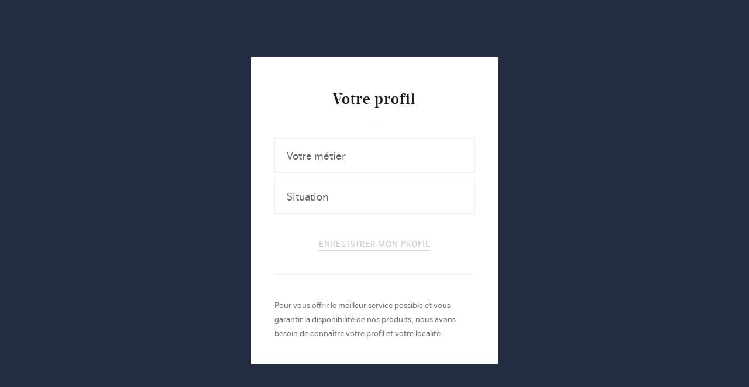

--- FILE ---
content_type: text/html; charset=UTF-8
request_url: https://sebastienglacon.fr/vins/rhone-sud/ch%C3%A2teau-daqu%C3%A9ria
body_size: 16075
content:
<!DOCTYPE html>
<html xmlns="http://www.w3.org/1999/xhtml" lang="fr-FR" class="show-modal-profile ">
<head>
	<meta charset="utf-8" />
	<meta name="viewport" content="width=device-width, initial-scale=1, minimum-scale=1.0, minimal-ui" />
	<meta name="apple-mobile-web-app-capable" content="yes">
	<meta name="mobile-web-app-capable" value="yes">


		<link id="preload-css" rel="preload" href="/assets/css/style.css" as="style">
	<link rel="preload" href="/assets/js/app.js" as="script">
	<link rel="preload" href="/assets/fonts/noe-display-medium.woff2" as="font" type="font/woff2" crossorigin>
	<link rel="preload" href="/assets/fonts/slate-pro-book.woff2" as="font" type="font/woff2" crossorigin>


    	<style>.t_hide{border:0;clip:rect(0 0 0 0);height:1px;margin:-1px;overflow:hidden;padding:0;position:absolute;width:1px}.btn,.t_oneline{max-width:100%;overflow:hidden;white-space:nowrap;text-overflow:ellipsis}.t_nowrap{word-wrap:normal;word-break:keep-all;-webkit-hyphens:none;-ms-hyphens:none;hyphens:none}@font-face{font-family:slate-pro-book;src:url(/assets/fonts/slate-pro-book.eot);src:url(/assets/fonts/slate-pro-book.eot?#iefix) format("embedded-opentype"),url(/assets/fonts/slate-pro-book.woff2) format("woff2"),url(/assets/fonts/slate-pro-book.woff) format("woff"),url(/assets/fonts/slate-pro-book.ttf) format("truetype");font-style:normal;font-weight:300}@font-face{font-family:noe-display-medium;src:url(/assets/fonts/noe-display-medium.eot);src:url(/assets/fonts/noe-display-medium.eot?#iefix) format("embedded-opentype"),url(/assets/fonts/noe-display-medium.woff2) format("woff2"),url(/assets/fonts/noe-display-medium.woff) format("woff"),url(/assets/fonts/noe-display-medium.ttf) format("truetype");font-style:normal;font-weight:700}@font-face{font-family:slate-pro-book;src:url(/assets/fonts/slate-pro-book.eot);src:url(/assets/fonts/slate-pro-book.eot?#iefix) format("embedded-opentype"),url(/assets/fonts/slate-pro-book.woff2) format("woff2"),url(/assets/fonts/slate-pro-book.woff) format("woff"),url(/assets/fonts/slate-pro-book.ttf) format("truetype");font-style:normal;font-weight:400}*,:after,:before{box-sizing:border-box;margin:0}*+*{margin-top:1.25rem}body *{font-family:inherit;font-size:inherit;line-height:inherit;color:inherit}:first-child,body,br,dd,dt,img,label,li,option,td,th{margin-top:0}html{overflow-x:hidden!important;overflow-y:scroll;-ms-overflow-style:-ms-autohiding-scrollbar;background-color:#252e42}body{overflow:hidden!important;position:relative;min-height:100vh;background-color:#fff}.l_container{max-width:1400px;position:relative;margin-left:1rem;margin-right:1rem}.l_container.-gutters,.l_container.-text{margin-right:.25rem;margin-left:.25rem}.divider{display:block;height:1px;border:0;background-color:#f2f2f2;margin-top:2rem;margin-bottom:2rem}html{color:#666;font-size:100%}body{font-family:Verdana,Geneva,sans-serif;font-size:1rem;line-height:1.5;font-weight:400;font-style:normal;font-smooth:auto;font-smoothing:antialiased;-webkit-font-smoothing:antialiased!important;-moz-osx-font-smoothing:grayscale;text-rendering:optimizeLegibility;-webkit-hyphens:auto;-ms-hyphens:auto;hyphens:auto;word-wrap:break-word}.fonts-loaded body{font-family:slate-pro-book,HelveticaNeue-Light,Helvetica Neue Light,Helvetica Neue,Helvetica,Arial,Lucida Grande,sans-serif}::-moz-selection{background:#000;color:#fff;text-shadow:none}::selection{background:#000;color:#fff;text-shadow:none}img::-moz-selection{background:transparent}img::selection{background:transparent}body{-webkit-tap-highlight-color:transparent}a{background-color:transparent}a,p a{text-decoration:none}p a{border-bottom:1px solid #666;transition:all .3s ease-out}p a.no-underline{border-bottom-color:transparent}.no-touchevents p a:hover{text-decoration:none;color:#666;border-bottom-color:#666}a:focus{outline:thin dotted}.link,.no-touchevents a:hover,a:active,a:focus{text-decoration:underline}.link{color:#1a1a1a}h1,h2,h3,h4,h5,h6{font-size:inherit;font-weight:400;line-height:inherit}.home-header__title,.main-content__header__title,.modal__title,.product__title-section,.t_raw h1,.t_raw h2,.t_raw h3,.t_raw h4,.t_raw h5,.t_raw h6,.title{font-size:20px;line-height:1.11;color:#1a1a1a;font-weight:700;letter-spacing:.05rem;font-family:serif;margin-top:15px;word-wrap:normal;word-break:keep-all;-webkit-hyphens:none;-ms-hyphens:none;hyphens:none}.fonts-loaded .home-header__title,.fonts-loaded .main-content__header__title,.fonts-loaded .modal__title,.fonts-loaded .product__title-section,.fonts-loaded .t_raw h1,.fonts-loaded .t_raw h2,.fonts-loaded .t_raw h3,.fonts-loaded .t_raw h4,.fonts-loaded .t_raw h5,.fonts-loaded .t_raw h6,.fonts-loaded .title,.t_raw .fonts-loaded h1,.t_raw .fonts-loaded h2,.t_raw .fonts-loaded h3,.t_raw .fonts-loaded h4,.t_raw .fonts-loaded h5,.t_raw .fonts-loaded h6{font-family:noe-display-medium,HelveticaNeue-Light,Helvetica Neue Light,Helvetica Neue,Helvetica,Arial,Lucida Grande,sans-serif}.-ms-1.home-header__title,.-ms-1.main-content__header__title,.-ms-1.modal__title,.-ms-1.product__title-section,.t_raw h1.-ms-1,.t_raw h2.-ms-1,.t_raw h3.-ms-1,.t_raw h4.-ms-1,.t_raw h5.-ms-1,.t_raw h6.-ms-1,.title.-ms-1{font-size:12px;line-height:1.2}.-ms1.home-header__title,.-ms1.main-content__header__title,.-ms1.modal__title,.-ms1.product__title-section,.t_raw h1.-ms1,.t_raw h2.-ms1,.t_raw h3.-ms1,.t_raw h4.-ms1,.t_raw h5.-ms1,.t_raw h6.-ms1,.title.-ms1{font-size:26px;line-height:1.25}.-ms2.home-header__title,.-ms2.main-content__header__title,.-ms2.modal__title,.-ms2.product__title-section,.t_raw h1.-ms2,.t_raw h2.-ms2,.t_raw h3.-ms2,.t_raw h4.-ms2,.t_raw h5.-ms2,.t_raw h6.-ms2,.title.-ms2{font-size:34px;line-height:1.09}.-ms3.home-header__title,.-ms3.main-content__header__title,.-ms3.modal__title,.-ms3.product__title-section,.t_raw h1.-ms3,.t_raw h2.-ms3,.t_raw h3.-ms3,.t_raw h4.-ms3,.t_raw h5.-ms3,.t_raw h6.-ms3,.title.-ms3{font-size:44px;line-height:1.04}.-ms4.home-header__title,.-ms4.main-content__header__title,.-ms4.modal__title,.-ms4.product__title-section,.t_raw h1.-ms4,.t_raw h2.-ms4,.t_raw h3.-ms4,.t_raw h4.-ms4,.t_raw h5.-ms4,.t_raw h6.-ms4,.title.-ms4{font-size:57px;line-height:1.06}.-ms5.home-header__title,.-ms5.main-content__header__title,.-ms5.modal__title,.-ms5.product__title-section,.t_raw h1.-ms5,.t_raw h2.-ms5,.t_raw h3.-ms5,.t_raw h4.-ms5,.t_raw h5.-ms5,.t_raw h6.-ms5,.title.-ms5{font-size:74px;line-height:1.06}.-ms6.home-header__title,.-ms6.main-content__header__title,.-ms6.modal__title,.-ms6.product__title-section,.t_raw h1.-ms6,.t_raw h2.-ms6,.t_raw h3.-ms6,.t_raw h4.-ms6,.t_raw h5.-ms6,.t_raw h6.-ms6,.title.-ms6{font-size:97px;line-height:1.06}.main-content__header__origin,.p{font-size:16px;line-height:1.56}.-ms-1.main-content__header__origin,.p.-ms-1{font-size:12px;line-height:1.66}.-ms-2.main-content__header__origin,.p.-ms-2{font-size:9px;line-height:1.25}.-ms1.main-content__header__origin,.p.-ms1{font-size:21px;line-height:1.44}.-ms2.main-content__header__origin,.p.-ms2{font-size:34px;line-height:1.09}.-ms3.main-content__header__origin,.p.-ms3{font-size:44px;line-height:1.25}.-ms4.main-content__header__origin,.p.-ms4{font-size:57px;line-height:1.06}.-warning.main-content__header__origin,.p.-warning{color:#999;padding:.75rem;font-size:12px;line-height:1.66}.-warning.main-content__header__origin .link,.p.-warning .link{color:#666;display:inline;padding:0;margin:0}.home-header__linklist__item,.main-content__header__origin,.product__contact__role,.product__subtitle-section,.subtitle{text-transform:uppercase;letter-spacing:.025rem}.-hasDashAfter:after{margin-top:1.25rem;background-color:#f2f2f2}.-hasDashAfter:after,.-hasDashBefore:before{content:"";display:block;height:1px;width:calc(5.56% - .25rem);margin-left:auto;margin-right:auto}.-hasDashBefore:before{margin-bottom:1.25rem;background-color:#999}.-hasDashBefore.-light:before{background-color:#f2f2f2}.tc_text-white{color:#fff}em{font-style:inherit}b,strong{font-weight:600}.t_raw{margin-top:2.5rem}.t_raw p+h1,.t_raw p+h2,.t_raw p+h3,.t_raw p+h4,.t_raw p+h5,.t_raw p+h6,.t_raw ul+h1,.t_raw ul+h2,.t_raw ul+h3,.t_raw ul+h4,.t_raw ul+h5,.t_raw ul+h6{margin-top:2.5rem}.animation-fadeinup{animation:a .8s ease-out forwards;opacity:0}@keyframes a{0%{opacity:0;transform:translate3d(0,5px,0)}to{opacity:1;transform:translateZ(0)}}.-delay05s{animation-delay:.3s}.spinner{position:relative;margin:0;line-height:inherit;display:inline-block;height:1.25rem;width:1.25rem;vertical-align:middle;margin-top:-.2em}.double-bounce1,.double-bounce2{width:100%;height:100%;border-radius:50%;background-color:#333;opacity:.6;position:absolute;top:0;left:0;animation:b 2s infinite ease-in-out}.double-bounce2{animation-delay:-1s}@keyframes b{0%,to{transform:scale(0);-webkit-transform:scale(0)}50%{transform:scale(1);-webkit-transform:scale(1)}}[data-aos][data-aos][data-aos-duration="50"],body[data-aos-duration="50"] [data-aos]{transition-duration:50ms}[data-aos][data-aos][data-aos-delay="50"],body[data-aos-delay="50"] [data-aos]{transition-delay:0}[data-aos][data-aos][data-aos-delay="50"].aos-animate,body[data-aos-delay="50"] [data-aos].aos-animate{transition-delay:50ms}[data-aos][data-aos][data-aos-duration="100"],body[data-aos-duration="100"] [data-aos]{transition-duration:.1s}[data-aos][data-aos][data-aos-delay="100"],body[data-aos-delay="100"] [data-aos]{transition-delay:0}[data-aos][data-aos][data-aos-delay="100"].aos-animate,body[data-aos-delay="100"] [data-aos].aos-animate{transition-delay:.1s}[data-aos][data-aos][data-aos-duration="150"],body[data-aos-duration="150"] [data-aos]{transition-duration:.15s}[data-aos][data-aos][data-aos-delay="150"],body[data-aos-delay="150"] [data-aos]{transition-delay:0}[data-aos][data-aos][data-aos-delay="150"].aos-animate,body[data-aos-delay="150"] [data-aos].aos-animate{transition-delay:.15s}[data-aos][data-aos][data-aos-duration="200"],body[data-aos-duration="200"] [data-aos]{transition-duration:.2s}[data-aos][data-aos][data-aos-delay="200"],body[data-aos-delay="200"] [data-aos]{transition-delay:0}[data-aos][data-aos][data-aos-delay="200"].aos-animate,body[data-aos-delay="200"] [data-aos].aos-animate{transition-delay:.2s}[data-aos][data-aos][data-aos-duration="250"],body[data-aos-duration="250"] [data-aos]{transition-duration:.25s}[data-aos][data-aos][data-aos-delay="250"],body[data-aos-delay="250"] [data-aos]{transition-delay:0}[data-aos][data-aos][data-aos-delay="250"].aos-animate,body[data-aos-delay="250"] [data-aos].aos-animate{transition-delay:.25s}[data-aos][data-aos][data-aos-duration="300"],body[data-aos-duration="300"] [data-aos]{transition-duration:.3s}[data-aos][data-aos][data-aos-delay="300"],body[data-aos-delay="300"] [data-aos]{transition-delay:0}[data-aos][data-aos][data-aos-delay="300"].aos-animate,body[data-aos-delay="300"] [data-aos].aos-animate{transition-delay:.3s}[data-aos][data-aos][data-aos-duration="350"],body[data-aos-duration="350"] [data-aos]{transition-duration:.35s}[data-aos][data-aos][data-aos-delay="350"],body[data-aos-delay="350"] [data-aos]{transition-delay:0}[data-aos][data-aos][data-aos-delay="350"].aos-animate,body[data-aos-delay="350"] [data-aos].aos-animate{transition-delay:.35s}[data-aos][data-aos][data-aos-duration="400"],body[data-aos-duration="400"] [data-aos]{transition-duration:.4s}[data-aos][data-aos][data-aos-delay="400"],body[data-aos-delay="400"] [data-aos]{transition-delay:0}[data-aos][data-aos][data-aos-delay="400"].aos-animate,body[data-aos-delay="400"] [data-aos].aos-animate{transition-delay:.4s}[data-aos][data-aos][data-aos-duration="450"],body[data-aos-duration="450"] [data-aos]{transition-duration:.45s}[data-aos][data-aos][data-aos-delay="450"],body[data-aos-delay="450"] [data-aos]{transition-delay:0}[data-aos][data-aos][data-aos-delay="450"].aos-animate,body[data-aos-delay="450"] [data-aos].aos-animate{transition-delay:.45s}[data-aos][data-aos][data-aos-duration="500"],body[data-aos-duration="500"] [data-aos]{transition-duration:.5s}[data-aos][data-aos][data-aos-delay="500"],body[data-aos-delay="500"] [data-aos]{transition-delay:0}[data-aos][data-aos][data-aos-delay="500"].aos-animate,body[data-aos-delay="500"] [data-aos].aos-animate{transition-delay:.5s}[data-aos][data-aos][data-aos-duration="550"],body[data-aos-duration="550"] [data-aos]{transition-duration:.55s}[data-aos][data-aos][data-aos-delay="550"],body[data-aos-delay="550"] [data-aos]{transition-delay:0}[data-aos][data-aos][data-aos-delay="550"].aos-animate,body[data-aos-delay="550"] [data-aos].aos-animate{transition-delay:.55s}[data-aos][data-aos][data-aos-duration="600"],body[data-aos-duration="600"] [data-aos]{transition-duration:.6s}[data-aos][data-aos][data-aos-delay="600"],body[data-aos-delay="600"] [data-aos]{transition-delay:0}[data-aos][data-aos][data-aos-delay="600"].aos-animate,body[data-aos-delay="600"] [data-aos].aos-animate{transition-delay:.6s}[data-aos][data-aos][data-aos-duration="650"],body[data-aos-duration="650"] [data-aos]{transition-duration:.65s}[data-aos][data-aos][data-aos-delay="650"],body[data-aos-delay="650"] [data-aos]{transition-delay:0}[data-aos][data-aos][data-aos-delay="650"].aos-animate,body[data-aos-delay="650"] [data-aos].aos-animate{transition-delay:.65s}[data-aos][data-aos][data-aos-duration="700"],body[data-aos-duration="700"] [data-aos]{transition-duration:.7s}[data-aos][data-aos][data-aos-delay="700"],body[data-aos-delay="700"] [data-aos]{transition-delay:0}[data-aos][data-aos][data-aos-delay="700"].aos-animate,body[data-aos-delay="700"] [data-aos].aos-animate{transition-delay:.7s}[data-aos][data-aos][data-aos-duration="750"],body[data-aos-duration="750"] [data-aos]{transition-duration:.75s}[data-aos][data-aos][data-aos-delay="750"],body[data-aos-delay="750"] [data-aos]{transition-delay:0}[data-aos][data-aos][data-aos-delay="750"].aos-animate,body[data-aos-delay="750"] [data-aos].aos-animate{transition-delay:.75s}[data-aos][data-aos][data-aos-duration="800"],body[data-aos-duration="800"] [data-aos]{transition-duration:.8s}[data-aos][data-aos][data-aos-delay="800"],body[data-aos-delay="800"] [data-aos]{transition-delay:0}[data-aos][data-aos][data-aos-delay="800"].aos-animate,body[data-aos-delay="800"] [data-aos].aos-animate{transition-delay:.8s}[data-aos][data-aos][data-aos-duration="850"],body[data-aos-duration="850"] [data-aos]{transition-duration:.85s}[data-aos][data-aos][data-aos-delay="850"],body[data-aos-delay="850"] [data-aos]{transition-delay:0}[data-aos][data-aos][data-aos-delay="850"].aos-animate,body[data-aos-delay="850"] [data-aos].aos-animate{transition-delay:.85s}[data-aos][data-aos][data-aos-duration="900"],body[data-aos-duration="900"] [data-aos]{transition-duration:.9s}[data-aos][data-aos][data-aos-delay="900"],body[data-aos-delay="900"] [data-aos]{transition-delay:0}[data-aos][data-aos][data-aos-delay="900"].aos-animate,body[data-aos-delay="900"] [data-aos].aos-animate{transition-delay:.9s}[data-aos][data-aos][data-aos-duration="950"],body[data-aos-duration="950"] [data-aos]{transition-duration:.95s}[data-aos][data-aos][data-aos-delay="950"],body[data-aos-delay="950"] [data-aos]{transition-delay:0}[data-aos][data-aos][data-aos-delay="950"].aos-animate,body[data-aos-delay="950"] [data-aos].aos-animate{transition-delay:.95s}[data-aos][data-aos][data-aos-duration="1000"],body[data-aos-duration="1000"] [data-aos]{transition-duration:1s}[data-aos][data-aos][data-aos-delay="1000"],body[data-aos-delay="1000"] [data-aos]{transition-delay:0}[data-aos][data-aos][data-aos-delay="1000"].aos-animate,body[data-aos-delay="1000"] [data-aos].aos-animate{transition-delay:1s}[data-aos][data-aos][data-aos-duration="1050"],body[data-aos-duration="1050"] [data-aos]{transition-duration:1.05s}[data-aos][data-aos][data-aos-delay="1050"],body[data-aos-delay="1050"] [data-aos]{transition-delay:0}[data-aos][data-aos][data-aos-delay="1050"].aos-animate,body[data-aos-delay="1050"] [data-aos].aos-animate{transition-delay:1.05s}[data-aos][data-aos][data-aos-duration="1100"],body[data-aos-duration="1100"] [data-aos]{transition-duration:1.1s}[data-aos][data-aos][data-aos-delay="1100"],body[data-aos-delay="1100"] [data-aos]{transition-delay:0}[data-aos][data-aos][data-aos-delay="1100"].aos-animate,body[data-aos-delay="1100"] [data-aos].aos-animate{transition-delay:1.1s}[data-aos][data-aos][data-aos-duration="1150"],body[data-aos-duration="1150"] [data-aos]{transition-duration:1.15s}[data-aos][data-aos][data-aos-delay="1150"],body[data-aos-delay="1150"] [data-aos]{transition-delay:0}[data-aos][data-aos][data-aos-delay="1150"].aos-animate,body[data-aos-delay="1150"] [data-aos].aos-animate{transition-delay:1.15s}[data-aos][data-aos][data-aos-duration="1200"],body[data-aos-duration="1200"] [data-aos]{transition-duration:1.2s}[data-aos][data-aos][data-aos-delay="1200"],body[data-aos-delay="1200"] [data-aos]{transition-delay:0}[data-aos][data-aos][data-aos-delay="1200"].aos-animate,body[data-aos-delay="1200"] [data-aos].aos-animate{transition-delay:1.2s}[data-aos][data-aos][data-aos-duration="1250"],body[data-aos-duration="1250"] [data-aos]{transition-duration:1.25s}[data-aos][data-aos][data-aos-delay="1250"],body[data-aos-delay="1250"] [data-aos]{transition-delay:0}[data-aos][data-aos][data-aos-delay="1250"].aos-animate,body[data-aos-delay="1250"] [data-aos].aos-animate{transition-delay:1.25s}[data-aos][data-aos][data-aos-duration="1300"],body[data-aos-duration="1300"] [data-aos]{transition-duration:1.3s}[data-aos][data-aos][data-aos-delay="1300"],body[data-aos-delay="1300"] [data-aos]{transition-delay:0}[data-aos][data-aos][data-aos-delay="1300"].aos-animate,body[data-aos-delay="1300"] [data-aos].aos-animate{transition-delay:1.3s}[data-aos][data-aos][data-aos-duration="1350"],body[data-aos-duration="1350"] [data-aos]{transition-duration:1.35s}[data-aos][data-aos][data-aos-delay="1350"],body[data-aos-delay="1350"] [data-aos]{transition-delay:0}[data-aos][data-aos][data-aos-delay="1350"].aos-animate,body[data-aos-delay="1350"] [data-aos].aos-animate{transition-delay:1.35s}[data-aos][data-aos][data-aos-duration="1400"],body[data-aos-duration="1400"] [data-aos]{transition-duration:1.4s}[data-aos][data-aos][data-aos-delay="1400"],body[data-aos-delay="1400"] [data-aos]{transition-delay:0}[data-aos][data-aos][data-aos-delay="1400"].aos-animate,body[data-aos-delay="1400"] [data-aos].aos-animate{transition-delay:1.4s}[data-aos][data-aos][data-aos-duration="1450"],body[data-aos-duration="1450"] [data-aos]{transition-duration:1.45s}[data-aos][data-aos][data-aos-delay="1450"],body[data-aos-delay="1450"] [data-aos]{transition-delay:0}[data-aos][data-aos][data-aos-delay="1450"].aos-animate,body[data-aos-delay="1450"] [data-aos].aos-animate{transition-delay:1.45s}[data-aos][data-aos][data-aos-duration="1500"],body[data-aos-duration="1500"] [data-aos]{transition-duration:1.5s}[data-aos][data-aos][data-aos-delay="1500"],body[data-aos-delay="1500"] [data-aos]{transition-delay:0}[data-aos][data-aos][data-aos-delay="1500"].aos-animate,body[data-aos-delay="1500"] [data-aos].aos-animate{transition-delay:1.5s}[data-aos][data-aos][data-aos-duration="1550"],body[data-aos-duration="1550"] [data-aos]{transition-duration:1.55s}[data-aos][data-aos][data-aos-delay="1550"],body[data-aos-delay="1550"] [data-aos]{transition-delay:0}[data-aos][data-aos][data-aos-delay="1550"].aos-animate,body[data-aos-delay="1550"] [data-aos].aos-animate{transition-delay:1.55s}[data-aos][data-aos][data-aos-duration="1600"],body[data-aos-duration="1600"] [data-aos]{transition-duration:1.6s}[data-aos][data-aos][data-aos-delay="1600"],body[data-aos-delay="1600"] [data-aos]{transition-delay:0}[data-aos][data-aos][data-aos-delay="1600"].aos-animate,body[data-aos-delay="1600"] [data-aos].aos-animate{transition-delay:1.6s}[data-aos][data-aos][data-aos-duration="1650"],body[data-aos-duration="1650"] [data-aos]{transition-duration:1.65s}[data-aos][data-aos][data-aos-delay="1650"],body[data-aos-delay="1650"] [data-aos]{transition-delay:0}[data-aos][data-aos][data-aos-delay="1650"].aos-animate,body[data-aos-delay="1650"] [data-aos].aos-animate{transition-delay:1.65s}[data-aos][data-aos][data-aos-duration="1700"],body[data-aos-duration="1700"] [data-aos]{transition-duration:1.7s}[data-aos][data-aos][data-aos-delay="1700"],body[data-aos-delay="1700"] [data-aos]{transition-delay:0}[data-aos][data-aos][data-aos-delay="1700"].aos-animate,body[data-aos-delay="1700"] [data-aos].aos-animate{transition-delay:1.7s}[data-aos][data-aos][data-aos-duration="1750"],body[data-aos-duration="1750"] [data-aos]{transition-duration:1.75s}[data-aos][data-aos][data-aos-delay="1750"],body[data-aos-delay="1750"] [data-aos]{transition-delay:0}[data-aos][data-aos][data-aos-delay="1750"].aos-animate,body[data-aos-delay="1750"] [data-aos].aos-animate{transition-delay:1.75s}[data-aos][data-aos][data-aos-duration="1800"],body[data-aos-duration="1800"] [data-aos]{transition-duration:1.8s}[data-aos][data-aos][data-aos-delay="1800"],body[data-aos-delay="1800"] [data-aos]{transition-delay:0}[data-aos][data-aos][data-aos-delay="1800"].aos-animate,body[data-aos-delay="1800"] [data-aos].aos-animate{transition-delay:1.8s}[data-aos][data-aos][data-aos-duration="1850"],body[data-aos-duration="1850"] [data-aos]{transition-duration:1.85s}[data-aos][data-aos][data-aos-delay="1850"],body[data-aos-delay="1850"] [data-aos]{transition-delay:0}[data-aos][data-aos][data-aos-delay="1850"].aos-animate,body[data-aos-delay="1850"] [data-aos].aos-animate{transition-delay:1.85s}[data-aos][data-aos][data-aos-duration="1900"],body[data-aos-duration="1900"] [data-aos]{transition-duration:1.9s}[data-aos][data-aos][data-aos-delay="1900"],body[data-aos-delay="1900"] [data-aos]{transition-delay:0}[data-aos][data-aos][data-aos-delay="1900"].aos-animate,body[data-aos-delay="1900"] [data-aos].aos-animate{transition-delay:1.9s}[data-aos][data-aos][data-aos-duration="1950"],body[data-aos-duration="1950"] [data-aos]{transition-duration:1.95s}[data-aos][data-aos][data-aos-delay="1950"],body[data-aos-delay="1950"] [data-aos]{transition-delay:0}[data-aos][data-aos][data-aos-delay="1950"].aos-animate,body[data-aos-delay="1950"] [data-aos].aos-animate{transition-delay:1.95s}[data-aos][data-aos][data-aos-duration="2000"],body[data-aos-duration="2000"] [data-aos]{transition-duration:2s}[data-aos][data-aos][data-aos-delay="2000"],body[data-aos-delay="2000"] [data-aos]{transition-delay:0}[data-aos][data-aos][data-aos-delay="2000"].aos-animate,body[data-aos-delay="2000"] [data-aos].aos-animate{transition-delay:2s}[data-aos][data-aos][data-aos-duration="2050"],body[data-aos-duration="2050"] [data-aos]{transition-duration:2.05s}[data-aos][data-aos][data-aos-delay="2050"],body[data-aos-delay="2050"] [data-aos]{transition-delay:0}[data-aos][data-aos][data-aos-delay="2050"].aos-animate,body[data-aos-delay="2050"] [data-aos].aos-animate{transition-delay:2.05s}[data-aos][data-aos][data-aos-duration="2100"],body[data-aos-duration="2100"] [data-aos]{transition-duration:2.1s}[data-aos][data-aos][data-aos-delay="2100"],body[data-aos-delay="2100"] [data-aos]{transition-delay:0}[data-aos][data-aos][data-aos-delay="2100"].aos-animate,body[data-aos-delay="2100"] [data-aos].aos-animate{transition-delay:2.1s}[data-aos][data-aos][data-aos-duration="2150"],body[data-aos-duration="2150"] [data-aos]{transition-duration:2.15s}[data-aos][data-aos][data-aos-delay="2150"],body[data-aos-delay="2150"] [data-aos]{transition-delay:0}[data-aos][data-aos][data-aos-delay="2150"].aos-animate,body[data-aos-delay="2150"] [data-aos].aos-animate{transition-delay:2.15s}[data-aos][data-aos][data-aos-duration="2200"],body[data-aos-duration="2200"] [data-aos]{transition-duration:2.2s}[data-aos][data-aos][data-aos-delay="2200"],body[data-aos-delay="2200"] [data-aos]{transition-delay:0}[data-aos][data-aos][data-aos-delay="2200"].aos-animate,body[data-aos-delay="2200"] [data-aos].aos-animate{transition-delay:2.2s}[data-aos][data-aos][data-aos-duration="2250"],body[data-aos-duration="2250"] [data-aos]{transition-duration:2.25s}[data-aos][data-aos][data-aos-delay="2250"],body[data-aos-delay="2250"] [data-aos]{transition-delay:0}[data-aos][data-aos][data-aos-delay="2250"].aos-animate,body[data-aos-delay="2250"] [data-aos].aos-animate{transition-delay:2.25s}[data-aos][data-aos][data-aos-duration="2300"],body[data-aos-duration="2300"] [data-aos]{transition-duration:2.3s}[data-aos][data-aos][data-aos-delay="2300"],body[data-aos-delay="2300"] [data-aos]{transition-delay:0}[data-aos][data-aos][data-aos-delay="2300"].aos-animate,body[data-aos-delay="2300"] [data-aos].aos-animate{transition-delay:2.3s}[data-aos][data-aos][data-aos-duration="2350"],body[data-aos-duration="2350"] [data-aos]{transition-duration:2.35s}[data-aos][data-aos][data-aos-delay="2350"],body[data-aos-delay="2350"] [data-aos]{transition-delay:0}[data-aos][data-aos][data-aos-delay="2350"].aos-animate,body[data-aos-delay="2350"] [data-aos].aos-animate{transition-delay:2.35s}[data-aos][data-aos][data-aos-duration="2400"],body[data-aos-duration="2400"] [data-aos]{transition-duration:2.4s}[data-aos][data-aos][data-aos-delay="2400"],body[data-aos-delay="2400"] [data-aos]{transition-delay:0}[data-aos][data-aos][data-aos-delay="2400"].aos-animate,body[data-aos-delay="2400"] [data-aos].aos-animate{transition-delay:2.4s}[data-aos][data-aos][data-aos-duration="2450"],body[data-aos-duration="2450"] [data-aos]{transition-duration:2.45s}[data-aos][data-aos][data-aos-delay="2450"],body[data-aos-delay="2450"] [data-aos]{transition-delay:0}[data-aos][data-aos][data-aos-delay="2450"].aos-animate,body[data-aos-delay="2450"] [data-aos].aos-animate{transition-delay:2.45s}[data-aos][data-aos][data-aos-duration="2500"],body[data-aos-duration="2500"] [data-aos]{transition-duration:2.5s}[data-aos][data-aos][data-aos-delay="2500"],body[data-aos-delay="2500"] [data-aos]{transition-delay:0}[data-aos][data-aos][data-aos-delay="2500"].aos-animate,body[data-aos-delay="2500"] [data-aos].aos-animate{transition-delay:2.5s}[data-aos][data-aos][data-aos-duration="2550"],body[data-aos-duration="2550"] [data-aos]{transition-duration:2.55s}[data-aos][data-aos][data-aos-delay="2550"],body[data-aos-delay="2550"] [data-aos]{transition-delay:0}[data-aos][data-aos][data-aos-delay="2550"].aos-animate,body[data-aos-delay="2550"] [data-aos].aos-animate{transition-delay:2.55s}[data-aos][data-aos][data-aos-duration="2600"],body[data-aos-duration="2600"] [data-aos]{transition-duration:2.6s}[data-aos][data-aos][data-aos-delay="2600"],body[data-aos-delay="2600"] [data-aos]{transition-delay:0}[data-aos][data-aos][data-aos-delay="2600"].aos-animate,body[data-aos-delay="2600"] [data-aos].aos-animate{transition-delay:2.6s}[data-aos][data-aos][data-aos-duration="2650"],body[data-aos-duration="2650"] [data-aos]{transition-duration:2.65s}[data-aos][data-aos][data-aos-delay="2650"],body[data-aos-delay="2650"] [data-aos]{transition-delay:0}[data-aos][data-aos][data-aos-delay="2650"].aos-animate,body[data-aos-delay="2650"] [data-aos].aos-animate{transition-delay:2.65s}[data-aos][data-aos][data-aos-duration="2700"],body[data-aos-duration="2700"] [data-aos]{transition-duration:2.7s}[data-aos][data-aos][data-aos-delay="2700"],body[data-aos-delay="2700"] [data-aos]{transition-delay:0}[data-aos][data-aos][data-aos-delay="2700"].aos-animate,body[data-aos-delay="2700"] [data-aos].aos-animate{transition-delay:2.7s}[data-aos][data-aos][data-aos-duration="2750"],body[data-aos-duration="2750"] [data-aos]{transition-duration:2.75s}[data-aos][data-aos][data-aos-delay="2750"],body[data-aos-delay="2750"] [data-aos]{transition-delay:0}[data-aos][data-aos][data-aos-delay="2750"].aos-animate,body[data-aos-delay="2750"] [data-aos].aos-animate{transition-delay:2.75s}[data-aos][data-aos][data-aos-duration="2800"],body[data-aos-duration="2800"] [data-aos]{transition-duration:2.8s}[data-aos][data-aos][data-aos-delay="2800"],body[data-aos-delay="2800"] [data-aos]{transition-delay:0}[data-aos][data-aos][data-aos-delay="2800"].aos-animate,body[data-aos-delay="2800"] [data-aos].aos-animate{transition-delay:2.8s}[data-aos][data-aos][data-aos-duration="2850"],body[data-aos-duration="2850"] [data-aos]{transition-duration:2.85s}[data-aos][data-aos][data-aos-delay="2850"],body[data-aos-delay="2850"] [data-aos]{transition-delay:0}[data-aos][data-aos][data-aos-delay="2850"].aos-animate,body[data-aos-delay="2850"] [data-aos].aos-animate{transition-delay:2.85s}[data-aos][data-aos][data-aos-duration="2900"],body[data-aos-duration="2900"] [data-aos]{transition-duration:2.9s}[data-aos][data-aos][data-aos-delay="2900"],body[data-aos-delay="2900"] [data-aos]{transition-delay:0}[data-aos][data-aos][data-aos-delay="2900"].aos-animate,body[data-aos-delay="2900"] [data-aos].aos-animate{transition-delay:2.9s}[data-aos][data-aos][data-aos-duration="2950"],body[data-aos-duration="2950"] [data-aos]{transition-duration:2.95s}[data-aos][data-aos][data-aos-delay="2950"],body[data-aos-delay="2950"] [data-aos]{transition-delay:0}[data-aos][data-aos][data-aos-delay="2950"].aos-animate,body[data-aos-delay="2950"] [data-aos].aos-animate{transition-delay:2.95s}[data-aos][data-aos][data-aos-duration="3000"],body[data-aos-duration="3000"] [data-aos]{transition-duration:3s}[data-aos][data-aos][data-aos-delay="3000"],body[data-aos-delay="3000"] [data-aos]{transition-delay:0}[data-aos][data-aos][data-aos-delay="3000"].aos-animate,body[data-aos-delay="3000"] [data-aos].aos-animate{transition-delay:3s}[data-aos][data-aos][data-aos-easing=linear],body[data-aos-easing=linear] [data-aos]{transition-timing-function:cubic-bezier(.25,.25,.75,.75)}[data-aos][data-aos][data-aos-easing=ease],body[data-aos-easing=ease] [data-aos]{transition-timing-function:ease}[data-aos][data-aos][data-aos-easing=ease-in],body[data-aos-easing=ease-in] [data-aos]{transition-timing-function:ease-in}[data-aos][data-aos][data-aos-easing=ease-out],body[data-aos-easing=ease-out] [data-aos]{transition-timing-function:ease-out}[data-aos][data-aos][data-aos-easing=ease-in-out],body[data-aos-easing=ease-in-out] [data-aos]{transition-timing-function:ease-in-out}[data-aos][data-aos][data-aos-easing=ease-in-back],body[data-aos-easing=ease-in-back] [data-aos]{transition-timing-function:cubic-bezier(.6,-.28,.73,.04)}[data-aos][data-aos][data-aos-easing=ease-out-back],body[data-aos-easing=ease-out-back] [data-aos]{transition-timing-function:cubic-bezier(.17,.89,.32,1.27)}[data-aos][data-aos][data-aos-easing=ease-in-out-back],body[data-aos-easing=ease-in-out-back] [data-aos]{transition-timing-function:cubic-bezier(.68,-.55,.27,1.55)}[data-aos][data-aos][data-aos-easing=ease-in-sine],body[data-aos-easing=ease-in-sine] [data-aos]{transition-timing-function:cubic-bezier(.47,0,.74,.71)}[data-aos][data-aos][data-aos-easing=ease-out-sine],body[data-aos-easing=ease-out-sine] [data-aos]{transition-timing-function:cubic-bezier(.39,.57,.56,1)}[data-aos][data-aos][data-aos-easing=ease-in-out-sine],body[data-aos-easing=ease-in-out-sine] [data-aos]{transition-timing-function:cubic-bezier(.45,.05,.55,.95)}[data-aos][data-aos][data-aos-easing=ease-in-quad],body[data-aos-easing=ease-in-quad] [data-aos]{transition-timing-function:cubic-bezier(.55,.09,.68,.53)}[data-aos][data-aos][data-aos-easing=ease-out-quad],body[data-aos-easing=ease-out-quad] [data-aos]{transition-timing-function:cubic-bezier(.25,.46,.45,.94)}[data-aos][data-aos][data-aos-easing=ease-in-out-quad],body[data-aos-easing=ease-in-out-quad] [data-aos]{transition-timing-function:cubic-bezier(.46,.03,.52,.95)}[data-aos][data-aos][data-aos-easing=ease-in-cubic],body[data-aos-easing=ease-in-cubic] [data-aos]{transition-timing-function:cubic-bezier(.55,.09,.68,.53)}[data-aos][data-aos][data-aos-easing=ease-out-cubic],body[data-aos-easing=ease-out-cubic] [data-aos]{transition-timing-function:cubic-bezier(.25,.46,.45,.94)}[data-aos][data-aos][data-aos-easing=ease-in-out-cubic],body[data-aos-easing=ease-in-out-cubic] [data-aos]{transition-timing-function:cubic-bezier(.46,.03,.52,.95)}[data-aos][data-aos][data-aos-easing=ease-in-quart],body[data-aos-easing=ease-in-quart] [data-aos]{transition-timing-function:cubic-bezier(.55,.09,.68,.53)}[data-aos][data-aos][data-aos-easing=ease-out-quart],body[data-aos-easing=ease-out-quart] [data-aos]{transition-timing-function:cubic-bezier(.25,.46,.45,.94)}[data-aos][data-aos][data-aos-easing=ease-in-out-quart],body[data-aos-easing=ease-in-out-quart] [data-aos]{transition-timing-function:cubic-bezier(.46,.03,.52,.95)}[data-aos^=fade][data-aos^=fade]{opacity:0;transition-property:opacity,transform}[data-aos^=fade][data-aos^=fade].aos-animate{opacity:1;transform:translateZ(0)}[data-aos=fade-up]{transform:translate3d(0,25px,0)}[data-aos=fade-down]{transform:translate3d(0,-100px,0)}[data-aos=fade-right]{transform:translate3d(-100px,0,0)}[data-aos=fade-left]{transform:translate3d(100px,0,0)}[data-aos=fade-up-right]{transform:translate3d(-100px,100px,0)}[data-aos=fade-up-left]{transform:translate3d(100px,100px,0)}[data-aos=fade-down-right]{transform:translate3d(-100px,-100px,0)}[data-aos=fade-down-left]{transform:translate3d(100px,-100px,0)}[data-aos^=zoom][data-aos^=zoom]{opacity:0;transition-property:opacity,transform}[data-aos^=zoom][data-aos^=zoom].aos-animate{opacity:1;transform:translateZ(0) scale(1)}[data-aos=zoom-in]{transform:scale(.6)}[data-aos=zoom-in-up]{transform:translate3d(0,100px,0) scale(.6)}[data-aos=zoom-in-down]{transform:translate3d(0,-100px,0) scale(.6)}[data-aos=zoom-in-right]{transform:translate3d(-100px,0,0) scale(.6)}[data-aos=zoom-in-left]{transform:translate3d(100px,0,0) scale(.6)}[data-aos=zoom-out]{transform:scale(1.2)}[data-aos=zoom-out-up]{transform:translate3d(0,100px,0) scale(1.2)}[data-aos=zoom-out-down]{transform:translate3d(0,-100px,0) scale(1.2)}[data-aos=zoom-out-right]{transform:translate3d(-100px,0,0) scale(1.2)}[data-aos=zoom-out-left]{transform:translate3d(100px,0,0) scale(1.2)}[data-aos^=slide][data-aos^=slide]{transition-property:transform}[data-aos^=slide][data-aos^=slide].aos-animate{transform:translateZ(0)}[data-aos=slide-up]{transform:translate3d(0,100%,0)}[data-aos=slide-down]{transform:translate3d(0,-100%,0)}[data-aos=slide-right]{transform:translate3d(-100%,0,0)}[data-aos=slide-left]{transform:translate3d(100%,0,0)}[data-aos^=flip][data-aos^=flip]{-webkit-backface-visibility:hidden;backface-visibility:hidden;transition-property:transform}[data-aos=flip-left]{transform:perspective(2500px) rotateY(-100deg)}[data-aos=flip-left].aos-animate{transform:perspective(2500px) rotateY(0)}[data-aos=flip-right]{transform:perspective(2500px) rotateY(100deg)}[data-aos=flip-right].aos-animate{transform:perspective(2500px) rotateY(0)}[data-aos=flip-up]{transform:perspective(2500px) rotateX(-100deg)}[data-aos=flip-up].aos-animate{transform:perspective(2500px) rotateX(0)}[data-aos=flip-down]{transform:perspective(2500px) rotateX(100deg)}[data-aos=flip-down].aos-animate{transform:perspective(2500px) rotateX(0)}button::-moz-focus-inner{padding:0;border:0}button{overflow:visible;background-color:transparent;border:0;text-transform:inherit}button:focus{outline:none}button,html input[type=button],input[type=reset],input[type=submit]{-webkit-appearance:button;cursor:pointer}.btn{-webkit-user-drag:none;-webkit-appearance:none;-webkit-user-select:none;-moz-user-select:none;-ms-user-select:none;user-select:none;display:inline-block;vertical-align:middle;text-align:center;text-decoration:none;text-transform:none;border:0;cursor:pointer;padding:0;max-width:100%!important;border-radius:0;font-size:.75rem;height:auto;background-color:transparent;text-transform:uppercase;letter-spacing:.05rem;border-bottom:1px solid #999;transition:color .3s ease,border-color .3s ease}.no-touchevents .btn:hover{text-decoration:none;border-bottom:1px solid currentColor;color:#252e42}.btn:focus{outline:1px dotted}.btn.is--disabled,.btn:disabled{box-shadow:none;cursor:not-allowed;pointer-events:none;opacity:.4}.btn.-active{background-color:red!important;cursor:not-allowed;pointer-events:none}.btn.-block{display:block;padding-right:0;padding-left:0;width:100%}.icon{line-height:inherit;display:inline-block;height:1.25rem;width:1.25rem;vertical-align:middle;margin-top:-.2em;stroke:none;fill:currentColor}.icon.-after{margin-left:.5em}.icon.-before{margin-right:.5em}.icon.-small{height:.75rem;width:.75rem}.icon.-large{height:1.75rem;width:1.75rem}img{border:0}svg:not(:root){overflow:hidden}.image{overflow:hidden;z-index:1;margin:0}.image,.image>img{position:relative;display:block}.image>img{z-index:2;width:101%;min-width:100%;height:auto;-webkit-backface-visibility:hidden;opacity:1;transition:opacity .8s ease-out}.image.-lazy>img{opacity:0;image-rendering:-moz-crisp-edges;image-rendering:-o-crisp-edges;image-rendering:-webkit-optimize-contrast;image-rendering:crisp-edges;-ms-interpolation-mode:nearest-neighbor}.no-js .image.-lazy>img{opacity:1}.image.has-placeholder>img{position:absolute;top:0;left:0}.objectfit .image.-cover>img{position:absolute;width:auto;height:auto;min-width:100%;min-height:100%;max-width:100%;top:50%;left:50%;transform:translateX(-50%) translateY(-50%);object-fit:cover;z-index:2}.no-objectfit .image.-cover>img{opacity:0!important}.no-js.no-objectfit .image.-cover>img{opacity:1!important}.objectfit .image.-cover.-vertical>img{max-width:none;max-height:100%}.no-objectfit .image.-cover{background-size:cover;background-position:50%;background-repeat:no-repeat}.image__placeholder{display:block;width:100%;height:auto;background-size:auto 100%;z-index:10;opacity:1}.-cover .image__placeholder{position:absolute;top:0;left:0;right:0;bottom:0;background-size:cover;background-position:50%;background-repeat:no-repeat;z-index:1;padding:0!important}.no-objectfit .-cover.-lazy .image__placeholder{opacity:1}.no-objectfit .-cover .image__placeholder{opacity:0}.no-js .image__placeholder{opacity:0!important}.nav-main{width:26.67%;margin:0;position:fixed;top:0;left:0;height:100%;display:-ms-flexbox;display:flex;-ms-flex-direction:column;flex-direction:column;-ms-flex-wrap:nowrap;flex-wrap:nowrap;z-index:6;display:none;border-right:1px solid transparent;transition:all .3s ease}.-home .nav-main{height:auto}.show-overlay-nav .nav-main{z-index:11;border-right:1px solid hsla(0,0%,95%,.2)}.show-overlay-nav .-home .nav-main{height:100%}.-detail .nav-main,.-home .nav-main{width:20%}.nav-main__header{padding-top:2.5rem;width:100%;display:none;z-index:8}.nav-main__logo{display:block;width:3.75rem;height:3.75rem;margin-bottom:1.5rem;margin-left:auto;margin-right:auto;transition:opacity .3s ease}.nav-main__logo svg{transition:fill .3s ease;fill:#252e42;width:100%;height:100%;margin:0}.-detail .nav-main__logo svg,.-home-light .nav-main__logo svg,.show-overlay-nav .nav-main__logo svg{fill:#fff}.no-touchevents .nav-main__logo:hover{opacity:.8}.nav-main__btn{display:block;margin-left:auto;margin-right:auto;text-transform:uppercase;font-size:12px;line-height:1.66;padding:0;letter-spacing:.05rem;transition:color .3s ease,border-color .3s ease;border-bottom:1px solid transparent;color:#252e42}.no-touchevents .nav-main__btn:hover{border-bottom:1px solid currentColor}.show-overlay-nav .nav-main__btn{color:#fff!important}.-detail .nav-main__btn,.-home-light .nav-main__btn{color:#f2f2f2;font-weight:700}.nav-main__btn__text-open{display:inline-block}.nav-main__btn__text-close,.show-overlay-nav .nav-main__btn__text-open{display:none}.show-overlay-nav .nav-main__btn__text-close{display:inline-block;margin:0}.nav-main__anchor-list{display:block;margin:5rem calc(12.5% - .25rem);padding:2.5rem .5rem;border-top:1px solid #f2f2f2;overflow:scroll;position:relative}.show-overlay-nav .nav-main__anchor-list{display:none}.nav-main__anchor-list__item{margin-bottom:.75rem;color:#999;transition:color .3s ease-out}.nav-main__anchor-list__item small{font-size:15px;line-height:1.33;color:#999;margin-left:.5rem;opacity:.6}.no-touchevents .nav-main__anchor-list__item:hover{color:#1a1a1a}.nav-main__anchor-list__item a{border-bottom:1px solid transparent;transition:border-color .3s ease}.no-touchevents .nav-main__anchor-list__item a:hover{text-decoration:none;border-bottom:1px solid currentColor}.nav-main__anchor-list__item.-active{color:#1a1a1a}.nav-main__anchor-list__item.-active small{color:inherit}.nav-main__anchor-list__item.-disabled{text-decoration:line-through}.nav-mobile{position:fixed;top:0;left:0;width:100%;height:3.75rem;background-color:#fff;border-bottom:1px solid #f2f2f2;z-index:7;display:-ms-flexbox;display:flex;-ms-flex-wrap:nowrap;flex-wrap:nowrap;-ms-flex-align:center;align-items:center;margin:0;padding:0 1rem;transition:opacity .15s ease-out,transform .15s ease-out}.has-scrolled .nav-mobile{opacity:0;pointer-events:none;transform:translate3d(0,-5px,0)}.has-scrolled[data-scrolldir=up].has-directional-nav .nav-mobile{opacity:1;pointer-events:auto;background-color:#fff;border-bottom:1px solid #f2f2f2}.-detail .nav-mobile,.nav-mobile.-home-light,.show-overlay-nav .nav-mobile{background-color:transparent;border-bottom:1px solid hsla(0,0%,95%,.05)}.show-overlay-nav .nav-mobile{transition:border-color .15s ease-out .15s}.nav-mobile__logo{display:inline-block;height:2.5rem;width:2.5rem;margin:0;margin-left:auto;margin-right:auto}.nav-mobile__logo svg{width:100%;height:100%;fill:#252e42}.-detail .nav-mobile__logo svg,.-home-light .nav-mobile__logo svg{fill:#fff}.has-scrolled[data-scrolldir=up].has-directional-nav .nav-mobile__logo svg{fill:#252e42}.show-overlay-nav .nav-mobile__logo svg{fill:#fff!important}.nav-mobile__btn{display:inline-block;margin:0;padding:0;text-transform:uppercase;font-size:12px;line-height:1.66;letter-spacing:.1rem;padding-top:.25rem;min-width:100px;text-align:right}.nav-mobile__btn.-menu{text-align:left}.-detail .nav-mobile__btn,.-home-light .nav-mobile__btn{color:#fff}.has-scrolled[data-scrolldir=up].has-directional-nav .nav-mobile__btn{color:#666}.nav-mobile__btn__text-open{display:inline-block}.show-overlay-nav .nav-mobile__btn__text-open{display:none}.nav-mobile__btn__text-close{display:none;color:#666}.show-overlay-nav .nav-mobile__btn__text-close{display:inline-block;margin:0}.home-header{position:relative;display:block;width:101%;margin:0;margin-left:-1px;background-color:#000;padding:40vh calc(6.67% - .25rem) 25vh}.home-header:after{content:"";display:block;width:1px;height:5rem;background-color:#f2f2f2;position:absolute;bottom:-2.5rem;left:50%;z-index:3}.home-header__image{position:absolute;top:0;left:0;right:0;bottom:0;margin:0;z-index:1;opacity:.4}.home-header__title{color:#fff;font-size:34px;line-height:1.09;margin-bottom:2.5rem;word-wrap:normal;word-break:keep-all;-webkit-hyphens:none;-ms-hyphens:none;hyphens:none}.home-header__linklist,.home-header__title{position:relative;z-index:2}.home-header__linklist__item{color:#fff;padding-right:2rem;color:#999;border-bottom:1px solid transparent}.home-header__linklist__item a{transition:color .3s ease,border-color .3s ease}.no-touchevents .home-header__linklist__item:hover a{color:#fff;text-decoration:none;border-bottom:1px solid currentColor}.l_content{margin:0;display:block;max-height:none;min-height:100vh}.-catalogue .l_content,.-default .l_content,.-detail .l_content{max-width:1400px;position:relative;margin-left:1rem;margin-right:1rem;border:1px solid transparent;border:0}.-catalogue .l_content,.-default .l_content{margin-top:7.5rem}.main-content__header{text-align:center;-webkit-user-select:none;-moz-user-select:none;-ms-user-select:none;user-select:none;margin-top:6.25rem}.main-content__header.-catalogue,.main-content__header.-detail{margin-top:1.25rem;margin-bottom:1.75rem}.main-content__breadcrumb{font-size:12px;line-height:1.66;color:#999}.main-content__breadcrumb__item{margin-right:.25rem!important;display:inline-block}.main-content__breadcrumb__item+.main-content__breadcrumb__item:before{content:"/";margin-right:.25rem!important}.main-content__header__title{font-size:57px;line-height:1.06}.-detail .main-content__header__title{font-size:34px;line-height:1.09}.main-content__header__origin{font-size:12px;line-height:1.66;margin-top:1rem}.main-content__header__origin:after{content:"";display:block;height:1px;width:calc(5.56% - .25rem);margin-top:1.25rem;margin-left:auto;margin-right:auto;background-color:#f2f2f2}.main-content{min-height:80vh}.main-content [data-layout=small]{margin-left:calc(9.09% - .25rem);margin-right:calc(9.09% - .25rem)}.modal{position:absolute;top:0;left:0;right:0;bottom:0;margin:0;position:fixed;background-color:rgba(37,46,66,.99);display:-ms-flexbox;display:flex;-ms-flex-align:center;align-items:center;-ms-flex-pack:center;justify-content:center;z-index:9;pointer-events:none;opacity:0;transition:opacity .15s ease-out}.modal.-unavailable,.modal.is-visible,.show-modal-profile .modal.-profile{transition:opacity .3s ease-out;pointer-events:auto;opacity:1}html.show-modal-profile{overflow-y:hidden!important}.modal__content{background-color:#fff;max-height:90;padding:2rem;max-width:1400px;margin-left:1rem;margin-right:1rem;position:relative;z-index:2;opacity:0;pointer-events:none;transition:transform .15s ease-out,opacity .15s ease-out;transform:translate3d(0,3%,0)}.-unavailable .modal__content,.is-visible .modal__content,.show-modal-profile .modal__content{opacity:1;pointer-events:auto;transition:transform .3s ease-out,opacity .3s ease-out;transform:translateZ(0)}.modal__title{font-size:26px;line-height:1.25;text-align:center}.modal__btn-close{position:absolute;right:.5rem;top:.5rem;margin:0;color:#d8d8d8}.modal__btn-close-large{position:absolute;top:0;left:0;right:0;bottom:0;margin:0;display:block;background-color:transparent;z-index:1}.form-field-city{position:relative}.form-field-city__input{padding-left:3rem;text-indent:0}.form-field-city__label{position:absolute;top:0;left:0;line-height:3rem;padding:0 1rem}.form-profile{margin-top:1rem;border:1px solid red}.form-profile__btn{display:block;margin:2rem auto 0}.product__cover{height:60vh;margin:0;z-index:5;position:relative;margin-left:-1rem;margin-right:-1rem}.-theme-spiritueux .product__cover{background-color:#3c2616}.-theme-vins .product__cover{background-color:#252e42}.-theme-champagnes .product__cover{background-color:#d28c47}.-theme-produits-exception .product__cover{background-color:#20211c}.product__cover:before{content:"";pointer-events:none;position:absolute;top:0;left:0;display:block;width:100%;height:50%;z-index:4;background-image:linear-gradient(180deg,rgba(0,0,0,.65),transparent 80%)}.product__cover__image{position:absolute;top:0;left:0;right:0;bottom:0;margin:0;z-index:1;transition:opacity .8s ease-out}[data-state=faded] .product__cover__image.-product{opacity:.15}.product__cover__link{position:absolute;top:0;left:0;right:0;bottom:0;margin:0;z-index:2;opacity:0;pointer-events:none;transition:opacity .8s ease-out}.-theme-spiritueux .product__cover__link{background-color:#3c2616}.-theme-vins .product__cover__link{background-color:#252e42}.-theme-champagnes .product__cover__link{background-color:#d28c47}.-theme-produits-exception .product__cover__link{background-color:#20211c}[data-state=faded] .product__cover__link{opacity:0!important;pointer-events:none!important}.no-touchevents .product__cover__link:hover .product__cover__image{opacity:.8}[data-contact=true] .product__cover__link{opacity:1;pointer-events:auto}.product__chapo{color:#1a1a1a;word-wrap:normal;word-break:keep-all;-webkit-hyphens:none;-ms-hyphens:none;hyphens:none}.product__section{margin-top:5rem;margin-bottom:5rem}.main-content__header.-detail+.product__section{margin-top:0}.product__title-section{text-align:center;font-size:26px;line-height:1.25}.product__subtitle-section{text-align:center;font-size:12px;line-height:1.66;margin-top:.5rem;margin-bottom:2.25rem;color:#999}.product__cuvees{text-align:center}.product__cuvees__item{font-size:21px;line-height:1.44;padding-top:.75rem;padding-bottom:.75rem}.product__cuvees__item+.product__cuvees__item{border-top:1px solid #f2f2f2}.product__contact{text-align:center}.product__contact__title{opacity:.8;display:block;font-size:21px;line-height:1.44;color:#1a1a1a}.product__contact__role{margin-top:.5rem;font-size:12px;line-height:1.66}.product__contact__avatar__image{width:100%}.product__contact__name{margin:0;padding-left:1rem}.product__contact__name__contacts{margin-top:1rem}.product__contact__name__contacts.-hasBorders{border-top:1px solid #f2f2f2;border-bottom:1px solid #f2f2f2;padding-top:1.25rem;padding-bottom:1.25rem}.product__contact__name__contacts small{color:#999;display:inline-block;margin-top:1rem}.product__contact__profile-link{margin-top:1rem;display:block}.product__contact__contacts{width:100%;text-align:center}.is--visible{display:block}.is--hidden{display:none!important}.l_col-1{width:calc(100% - 1rem)}.l_col-1,.l_col-2{margin-left:.5rem;margin-right:.5rem}.l_col-2{width:calc(50% - 1rem)}.l_col-3{width:calc(33.33% - 1rem)}.l_col-3,.l_col-4{margin-left:.5rem;margin-right:.5rem}.l_col-4{width:calc(25% - 1rem)}.l_col-5{width:calc(20% - 1rem)}.l_col-5,.l_col-6{margin-left:.5rem;margin-right:.5rem}.l_col-6{width:calc(16.67% - 1rem)}.l_db{display:block}.l_di,.l_dib{display:inline-block}.l_cf:after,.l_cf:before{content:"";display:table}.l_cb,.l_cf:after{clear:both}.l_cl{clear:left}.l_cr{clear:right}.l_fl{float:left}.l_fr{float:right}.l_fn{float:none}.l_ml-auto{margin-left:auto}.l_mr-auto,.l_mx-auto{margin-right:auto}.l_mx-auto{margin-left:auto}.l_mt0{margin-top:0}.l_mt05{margin-top:.12rem}.l_mt1{margin-top:.25rem}.l_mt2{margin-top:.5rem}.l_mt3{margin-top:.75rem}.l_mt4{margin-top:1rem}.l_mr1{margin-right:.25rem}.l_mr2{margin-right:.5rem}.l_mr3{margin-right:.75rem}.l_mb1{margin-bottom:.25rem}.l_mb2{margin-bottom:.5rem}.l_mb3{margin-bottom:.75rem}.l_ml1{margin-left:.25rem}.l_ml2{margin-left:.5rem}.l_ml3{margin-left:.75rem}.l_pt1{padding-top:.25rem}.l_pt2{padding-top:.5rem}.l_pt3{padding-top:.75rem}.l_pt4{padding-top:1rem}.l_pb1{padding-bottom:.25rem}.l_pb2{padding-bottom:.5rem}.l_pb3{padding-bottom:.75rem}.l_pb4{padding-bottom:1rem}.u_float--right{float:right}.u_float--left{float:left}.t_sans{font-family:sans-serif}.t_serif{font-family:serif}.t_oneline{max-width:100%;display:inline-block}.t_right{text-align:right}.t_left{text-align:left}.t_center{text-align:center}.t_justify{text-align:justify}.t_lowercase{text-transform:lowercase}.t_uppercase{text-transform:uppercase}.t_ms-2{font-size:.57rem}.t_ms-1{font-size:.75rem}.t_ms0{font-size:1rem}.t_ms1{font-size:1.33rem}.t_ms2{font-size:1.77rem}.t_ms3{font-size:2.35rem}.t_ms4{font-size:3.13rem}.t_ms5{font-size:4.16rem}.t_light{font-weight:300}.t_bold{font-weight:600}.t_reset-weight{font-weight:400}.t_italic{font-style:italic}.t_reset-style{font-style:normal}.t_noir80{color:#333}.t_noir60{color:#666}.t_noir40{color:#999}.t_noir20{color:#ccc}.t_reset-decoration{text-decoration:none}.t_underline{text-decoration:underline}.t_linetrough{text-decoration:line-through}@media (min-width:37.5em){html{font-size:125%}.home-header__linklist__item,.main-content__header__origin,.product__contact__role,.product__subtitle-section,.subtitle{letter-spacing:.07rem}.t_raw{margin-top:6.25rem}.t_raw h1,.t_raw h2,.t_raw h3,.t_raw h4,.t_raw h5,.t_raw h6{font-size:34px;line-height:1.09}.t_raw p+h1,.t_raw p+h2,.t_raw p+h3,.t_raw p+h4,.t_raw p+h5,.t_raw p+h6,.t_raw ul+h1,.t_raw ul+h2,.t_raw ul+h3,.t_raw ul+h4,.t_raw ul+h5,.t_raw ul+h6{margin-top:6.25rem}.nav-main__header{padding-top:5rem}.home-header{padding-left:calc(13.33% - .25rem)}.home-header__title{font-size:44px;line-height:1.04}.-catalogue .l_content,.-default .l_content,.-detail .l_content{margin-left:3.75rem;margin-right:3.75rem}.main-content__header.-detail{margin-top:2.5rem;margin-bottom:2.5rem}.-detail .main-content__header__title{font-size:44px;line-height:1.04}.product__cover{height:50vh;margin-left:-3.75rem;margin-right:-3.75rem}.product__section{margin-top:6.25rem}.product__section.-link-back{margin-top:5rem}.product__title-section{font-size:34px;line-height:1.09}}@media (min-width:56.25em){.l_container{margin-left:.75rem;margin-right:.75rem}.l_container.-text{max-width:calc(60% - .25rem);margin-left:auto;margin-right:auto}.-ms-1.home-header__title,.-ms-1.main-content__header__title,.-ms-1.modal__title,.-ms-1.product__title-section,.t_raw h1.-ms-1,.t_raw h2.-ms-1,.t_raw h3.-ms-1,.t_raw h4.-ms-1,.t_raw h5.-ms-1,.t_raw h6.-ms-1,.title.-ms-1{font-size:15px;line-height:1.28}.main-content__header__origin,.p{font-size:20px;line-height:1.5}.-ms-1.main-content__header__origin,.p.-ms-1{font-size:15px;line-height:1.6}.-ms-2.main-content__header__origin,.p.-ms-2{font-size:12px;line-height:1.28}.-ms1.main-content__header__origin,.p.-ms1{font-size:26px;line-height:1.53}.-warning.main-content__header__origin,.nav-main__btn,.nav-mobile__btn,.p.-warning{font-size:15px;line-height:1.6}.home-header{padding-left:calc(20% - .25rem);padding-right:calc(13.33% - .25rem)}.home-header__title{font-size:57px;line-height:1.06;margin-bottom:2rem}.-catalogue .l_content,.-default .l_content,.-detail .l_content{margin-left:.75rem;margin-right:.75rem;margin-left:6.25rem;margin-right:6.25rem}.main-content__header.-detail{margin-top:3.75rem;margin-bottom:3.75rem}.main-content__breadcrumb{font-size:15px;line-height:1.6}.-detail .main-content__header__title{font-size:57px;line-height:1.06}.main-content__header__origin{font-size:15px;line-height:1.6}.modal__content{margin-left:.75rem;margin-right:.75rem;width:calc(40% - .25rem)}.product__cover{margin-left:-6.25rem;margin-right:-6.25rem}.product__chapo{text-align:center}.product__body{margin-top:3.75rem}.product__section{margin-top:8.75rem}.product__section.-link-back{margin-top:5rem}.product__subtitle-section{font-size:15px;line-height:1.6}.product__contact__title,.product__cuvees__item{font-size:26px;line-height:1.53}.product__contact__role{font-size:15px;line-height:1.6}.l_col-1{width:calc(100% - 1.5rem)}.l_col-1,.l_col-2{margin-left:.75rem;margin-right:.75rem}.l_col-2{width:calc(50% - 1.5rem)}.l_col-3{width:calc(33.33% - 1.5rem)}.l_col-3,.l_col-4{margin-left:.75rem;margin-right:.75rem}.l_col-4{width:calc(25% - 1.5rem)}.l_col-5{width:calc(20% - 1.5rem)}.l_col-5,.l_col-6{margin-left:.75rem;margin-right:.75rem}.l_col-6{width:calc(16.67% - 1.5rem)}}@media (min-width:75em){.l_container{margin-left:1.25rem;margin-right:1.25rem}.nav-main{display:-ms-flexbox;display:flex}.nav-main__header{display:block}.nav-mobile{display:none}.home-header{padding-left:calc(26.67% - .25rem);padding-right:calc(13.33% - .25rem)}.home-header__title{font-size:74px;line-height:1.06}.-catalogue .l_content,.-default .l_content,.-detail .l_content{margin-left:1.25rem;margin-right:1.25rem}.-catalogue .l_content,.-default .l_content{margin-top:0}.l_content{border-left:1px solid #f2f2f2}.-catalogue .l_content,.-default .l_content{width:73.33%}.-catalogue .l_content,.-default .l_content,.-detail .l_content{max-width:none!important;margin-left:auto!important;margin-right:0!important}.-detail .l_content{width:60%}.main-content__header.-detail{margin-top:6.25rem;margin-bottom:3.75rem}.-detail .main-content__header__title{font-size:74px;line-height:1.06}.main-content__header__origin,.main-content__header__origin:after{margin-top:1.5rem}.main-content [data-layout=small]{width:calc(45.45% - 1rem)}.main-content [data-layout=default],.main-content [data-layout=small]{margin-left:.5rem;margin-right:.5rem;margin-left:auto!important;margin-right:auto!important}.main-content [data-layout=default]{width:calc(63.64% - 1rem)}.main-content [data-layout=large]{margin-left:.5rem;margin-right:.5rem;width:calc(81.82% - 1rem);margin-left:auto!important;margin-right:auto!important}.modal__content{margin-left:1.25rem;margin-right:1.25rem;width:calc(33.33% - .25rem)}.product__cover{margin:0;position:fixed;top:0;left:0;height:100%;width:40%}.product__section{margin-top:11.25rem}.product__section.-link-back{margin-top:5rem}.product__title-section{font-size:44px;line-height:1.04}.product__subtitle-section{margin-top:1.25rem}.product__contact__role{margin-bottom:1rem}.product__contact__avatar{margin-left:.5rem;margin-right:.5rem;width:calc(37.5% - 1rem);display:-ms-flexbox;display:flex;-ms-flex-align:center;align-items:center}.product__contact__name{padding-left:2rem;margin-left:auto!important}.l_col-1{width:calc(100% - 2.5rem)}.l_col-1,.l_col-2{margin-left:1.25rem;margin-right:1.25rem}.l_col-2{width:calc(50% - 2.5rem)}.l_col-3{width:calc(33.33% - 2.5rem)}.l_col-3,.l_col-4{margin-left:1.25rem;margin-right:1.25rem}.l_col-4{width:calc(25% - 2.5rem)}.l_col-5{width:calc(20% - 2.5rem)}.l_col-5,.l_col-6{margin-left:1.25rem;margin-right:1.25rem}.l_col-6{width:calc(16.67% - 2.5rem)}}@media (min-width:75em) and (min-width:56.25em){.main-content [data-layout=small]{margin-left:.75rem;margin-right:.75rem;width:calc(45.45% - 1.5rem)}.main-content [data-layout=default]{margin-left:.75rem;margin-right:.75rem;width:calc(63.64% - 1.5rem)}.main-content [data-layout=large]{margin-left:.75rem;margin-right:.75rem;width:calc(81.82% - 1.5rem)}.product__contact__avatar{margin-left:.75rem;margin-right:.75rem;width:calc(37.5% - 1.5rem)}}@media (min-width:75em) and (min-width:75em){.main-content [data-layout=small]{margin-left:1.25rem;margin-right:1.25rem;width:calc(45.45% - 2.5rem)}.main-content [data-layout=default]{margin-left:1.25rem;margin-right:1.25rem;width:calc(63.64% - 2.5rem)}.main-content [data-layout=large]{margin-left:1.25rem;margin-right:1.25rem;width:calc(81.82% - 2.5rem)}.product__contact__avatar{margin-left:1.25rem;margin-right:1.25rem;width:calc(37.5% - 2.5rem)}}@media (min-width:89.5em){.-catalogue .l_content,.-default .l_content,.-detail .l_content,.l_container,.modal__content{margin-left:auto;margin-right:auto}}@media (min-width:112.5em){.nav-main__anchor-list{margin-left:calc(25% - .25rem);margin-right:calc(25% - .25rem)}.nav-main__anchor-list__item{margin-bottom:1.25rem}.home-header{padding-left:calc(26.67% - .25rem);padding-right:calc(26.67% - .25rem)}.main-content__header.-detail{margin-top:8.75rem;margin-bottom:6.25rem}.main-content [data-layout=small]{width:calc(36.36% - 1rem)}.main-content [data-layout=default],.main-content [data-layout=small]{margin-left:.5rem;margin-right:.5rem;margin-left:auto!important;margin-right:auto!important}.main-content [data-layout=default]{width:calc(45.45% - 1rem)}.main-content [data-layout=large]{margin-left:.5rem;margin-right:.5rem;width:calc(63.64% - 1rem);margin-left:auto!important;margin-right:auto!important}.modal__content{width:calc(20% - .25rem)}}@media (min-width:112.5em) and (min-width:56.25em){.main-content [data-layout=small]{margin-left:.75rem;margin-right:.75rem;width:calc(36.36% - 1.5rem)}.main-content [data-layout=default]{margin-left:.75rem;margin-right:.75rem;width:calc(45.45% - 1.5rem)}.main-content [data-layout=large]{margin-left:.75rem;margin-right:.75rem;width:calc(63.64% - 1.5rem)}}@media (min-width:112.5em) and (min-width:75em){.main-content [data-layout=small]{margin-left:1.25rem;margin-right:1.25rem;width:calc(36.36% - 2.5rem)}.main-content [data-layout=default]{margin-left:1.25rem;margin-right:1.25rem;width:calc(45.45% - 2.5rem)}.main-content [data-layout=large]{margin-left:1.25rem;margin-right:1.25rem;width:calc(63.64% - 2.5rem)}}</style>

	
    	<noscript>
		<link rel="stylesheet" type="text/css" href="/assets/css/style.css">
	</noscript>


		<title>Sébastien Glaçon</title>
	<meta name="description" content="Nous sommes spécialistes dans la distribution de vins pour les cavistes et les restaurateurs du Vaucluse et des Bouches-du-Rhône." />


            
    	<link rel="apple-touch-icon" sizes="60x60" href="/assets/img/favicons/apple-touch-icon-60x60.png" />
	<link rel="apple-touch-icon" sizes="76x76" href="/assets/img/favicons/apple-touch-icon-76x76.png" />
	<link rel="apple-touch-icon" sizes="120x120" href="/assets/img/favicons/apple-touch-icon-120x120.png" />
	<link rel="apple-touch-icon" sizes="152x152" href="/assets/img/favicons/apple-touch-icon-152x152.png" />
	<link rel="apple-touch-icon" sizes="180x180" href="/assets/img/favicons/apple-touch-icon-180x180.png" />
	<link rel="mask-icon" href="/assets/img/favicons/safari-pinned-tab.svg" color="#233147" />
	<meta name="apple-mobile-web-app-title" content="#233147">

    	<link rel="manifest" href="/manifest.json" />
	<meta name="application-name" content="#233147" />
	<meta name="theme-color" content="#233147" />

    	<meta name="msapplication-TileColor" content="#233147" />
	<meta name="msapplication-TileImage" content="/assets/img/favicons/mstile-144x144.png" />
	<meta name="msapplication-config" content="/browserconfig.xml" />

    	<link rel="shortcut icon" href="/favicon.ico" />
	<link rel="icon" type="image/png" href="/assets/img/favicons/favicon-32x32.png" sizes="32x32" />
	<link rel="icon" type="image/png" href="/assets/img/favicons/favicon-16x16.png" sizes="16x16" />

    <meta id="trackingCode" content="UA-34241800-2">

</head>




	

<body class="-detail -theme-vins">

    <nav class="nav-main ">

      <div class="nav-main__header">
                    <a class="nav-main__logo" href="/" title="">
              <svg><use xlink:href="#logo-sg" ></svg>
              <span class="t_hide">Home</span>
          </a>

                    <button class="nav-main__btn" type="button">
              <span class="nav-main__btn__text-open"><svg class="icon -before -small"><use xlink:href="#icon-menu" ></svg>Menu</span>
              <span class="nav-main__btn__text-close"><svg class="icon -before -small"><use xlink:href="#icon-close" ></svg>Fermer</span>
                        </button>
      </div>

      
  </nav>



		<div class="l_content">
		<main class="main-content">
			
    
                
                <div class="product__cover">
            <picture class="image -lazy -cover has-placeholder product__cover__image -product " data-alt="Chateau D Aqueria"><span class="image__placeholder" style="padding-top:100%; background-image: url([data-uri]);"></span><source media="(min-width: 1024px)" srcset="https://storage.googleapis.com/sebastienglacon.fr/Produits/Vins/_1400xAUTO_fit_center-center_none/chateau-d-aqueria.jpg 1x, https://storage.googleapis.com/sebastienglacon.fr/Produits/Vins/_2200xAUTO_fit_center-center_none/chateau-d-aqueria.jpg 2x"><source media="(min-width: 800px)" srcset="https://storage.googleapis.com/sebastienglacon.fr/Produits/Vins/_1000xAUTO_fit_center-center_none/chateau-d-aqueria.jpg 1x, https://storage.googleapis.com/sebastienglacon.fr/Produits/Vins/_2000xAUTO_fit_center-center_none/chateau-d-aqueria.jpg 2x"><source media="all" srcset="https://storage.googleapis.com/sebastienglacon.fr/Produits/Vins/_480xAUTO_fit_center-center_none/chateau-d-aqueria.jpg 1x, https://storage.googleapis.com/sebastienglacon.fr/Produits/Vins/_800xAUTO_fit_center-center_none/chateau-d-aqueria.jpg 2x"><noscript><img src="https://storage.googleapis.com/sebastienglacon.fr/Produits/Vins/chateau-d-aqueria.jpg" alt="Chateau D Aqueria"></noscript></picture>


                            <a href="https://sebastienglacon.fr/equipe/francois-dissaux" title="François Dissaux" class="product__cover__link">
                    <picture class="image -lazy -cover has-placeholder product__cover__image -profile " data-alt="François"><span class="image__placeholder" style="padding-top:100%; background-image: url([data-uri]);"></span><source media="(min-width: 1024px)" srcset="https://storage.googleapis.com/sebastienglacon.fr/Equipe/_1200xAUTO_fit_center-center_none/francois-dissaux-contact-1.jpg 1x, https://storage.googleapis.com/sebastienglacon.fr/Equipe/_2000xAUTO_fit_center-center_none/francois-dissaux-contact-1.jpg 2x"><source media="(min-width: 800px)" srcset="https://storage.googleapis.com/sebastienglacon.fr/Equipe/_1000xAUTO_fit_center-center_none/francois-dissaux-contact-1.jpg 1x, https://storage.googleapis.com/sebastienglacon.fr/Equipe/_2000xAUTO_fit_center-center_none/francois-dissaux-contact-1.jpg 2x"><source media="all" srcset="https://storage.googleapis.com/sebastienglacon.fr/Equipe/_480xAUTO_fit_center-center_none/francois-dissaux-contact-1.jpg 1x, https://storage.googleapis.com/sebastienglacon.fr/Equipe/_800xAUTO_fit_center-center_none/francois-dissaux-contact-1.jpg 2x"><noscript><img src="https://storage.googleapis.com/sebastienglacon.fr/Equipe/francois-dissaux-contact-1.jpg" alt="François"></noscript></picture>
                </a>
                    </div>



                <header class="main-content__header -detail" data-layout="large" data-aos="fade" data-aos-delay="200">

                        <ul class="linklist -horizontale main-content__breadcrumb">
                                    <li class="main-content__breadcrumb__item">
                        <a href="https://sebastienglacon.fr/vins">Vins</a>
                                                                        <li class="main-content__breadcrumb__item">
                        <a href="https://sebastienglacon.fr/vins/rhone-sud">Rhône Sud</a>
                                            </li>
                                                            </li>
                            </ul>

                        <h1 class="main-content__header__title">Château d&#039;Aquéria</h1>

                        <p class="main-content__header__origin">Tavel &amp; Lirac</p>
        </header>



                <p class="p -ms1 product__chapo" data-layout="large" data-aos="fade" data-aos-delay="400">Le Château d&#039;Aquéria est racheté en 1920 par Jean Olivier, homme de lettres et de passions, qui cultivera pour ce lieu une ardeur et un attachement absolu.</p>
        <div class="p product__body" data-layout="default" data-aos="fade" data-aos-delay="600">
            <p>Cette flamme, il la transmettra à ses enfants et petits-enfants qui tour à tour façonneront ce véritable joyau. Une histoire de famille entretenue aujourd'hui par Vincent et Bruno qui veillent respectivement sur l'élaboration des vins, la commercialisation et sur la santé des vignes. Pour eux qui ont grandi au Château, chaque pas dans les vignes est chargé de souvenirs et de parfums d'enfance.</p>

            <a class="l_db l_mt5 link" href="http://www.aqueria.com" title="Château d&#039;Aquéria" target="_blank" rel="noopener">www.aqueria.com</a>
        </div>



                            <section class="product__section" data-layout="small" data-aos="fade-up">

                                <h2 class="product__title-section">Produits</h2>

                <p class="product__subtitle-section -hasDashAfter">Catalogue disponible <a href="https://sebastienglacon.fr/catalogues" title="Catalogues">sur demande</a></p>

                                <ul class="product__cuvees">
                                            <li class="product__cuvees__item">Lirac Blanc</li>
                                            <li class="product__cuvees__item">Tavel</li>
                                            <li class="product__cuvees__item">Lirac Rouge</li>
                                            <li class="product__cuvees__item">L&#039;Héritage</li>
                                    </ul>
            </section>
        


                <section class="product__section -contacts" data-layout="small" data-aos="fade-up">
            <h3 class="product__title-section">Votre contact</h3>
            <p class="product__subtitle-section -hasDashAfter">Informations & Commandes</p>




    <div class="product__contact">
                    
                <h5 class="product__contact__title">François Dissaux</h5>

                <p class="product__contact__name__contacts -hasBorders">
                    <svg class="icon -before"><use xlink:href="#icon-phone" ></svg> <a href="tel:07 64 04 76 25" class="no-underline">07 64 04 76 25</a><br>
                    <svg class="icon -before"><use xlink:href="#icon-email" ></svg> <a href="mailto:francois@sebastienglacon.fr" class="no-underline">francois@sebastienglacon.fr</a> <br>
                    <small>Du lundi au vendredi de 8h à 19h</small>
                </p>

                <a href="https://sebastienglacon.fr/equipe/francois-dissaux" title="François Dissaux" class="btn -small">Découvrir le profil de François</a>
            
        
        <p class="p -warning -hasDashBefore -light ">
            Vous n'êtes pas  à  ? <br>
            Éditez <button class="link" data-trigger="profile">votre profil</button> pour trouver votre interlocuteur.
        </p>
    </div>



</section>


                
                                        <section class="product__section -rebound" data-layout="large" >
                    <h3 class="product__title-section">Nos autres vins</h3>
                    <p class="product__subtitle-section -hasDashAfter">Rhône Sud</p>

                    <ul class="catalog-section__grid">
                                            <li class="catalog-section__grid__item" data-aos="fade-up" data-aos-once="true">

                                                        <picture class="image -lazy -cover has-placeholder catalog-section__grid__item__image" data-alt="Chateau La Nerthe"><span class="image__placeholder" style="padding-top:100%; background-image: url([data-uri]);"></span><source media="(min-width: 800px)" srcset="https://storage.googleapis.com/sebastienglacon.fr/Produits/Vins/_800xAUTO_fit_center-center_none/chateau-la-nerthe.jpg 1x, https://storage.googleapis.com/sebastienglacon.fr/Produits/Vins/_1600xAUTO_fit_center-center_none/chateau-la-nerthe.jpg 2x"><source media="all" srcset="https://storage.googleapis.com/sebastienglacon.fr/Produits/Vins/_400xAUTO_fit_center-center_none/chateau-la-nerthe.jpg 1x, https://storage.googleapis.com/sebastienglacon.fr/Produits/Vins/_800xAUTO_fit_center-center_none/chateau-la-nerthe.jpg 2x"><noscript><img src="https://storage.googleapis.com/sebastienglacon.fr/Produits/Vins/chateau-la-nerthe.jpg" alt="Chateau La Nerthe"></noscript></picture>

                                                        <a class="title catalog-section__grid__item__link" href="https://sebastienglacon.fr/vins/rhone-sud/la-nerthe" title="Château La Nerthe" target="_self">
                                Château La Nerthe
                            </a>
                            <small class="subtitle catalog-section__grid__item__origin">Châteauneuf-du-Pape &amp; Côtes-du-Rhône Villages</small>
                        </li>
                                            <li class="catalog-section__grid__item" data-aos="fade-up" data-aos-once="true">

                                                        <picture class="image -lazy -cover has-placeholder catalog-section__grid__item__image" data-alt="Chateau Juvenal Rouge"><span class="image__placeholder" style="padding-top:100%; background-image: url([data-uri]);"></span><source media="(min-width: 800px)" srcset="https://storage.googleapis.com/sebastienglacon.fr/Produits/Vins/_800xAUTO_fit_center-center_none/chateau-juvenal-rouge.jpg 1x, https://storage.googleapis.com/sebastienglacon.fr/Produits/Vins/_1600xAUTO_fit_center-center_none/chateau-juvenal-rouge.jpg 2x"><source media="all" srcset="https://storage.googleapis.com/sebastienglacon.fr/Produits/Vins/_400xAUTO_fit_center-center_none/chateau-juvenal-rouge.jpg 1x, https://storage.googleapis.com/sebastienglacon.fr/Produits/Vins/_800xAUTO_fit_center-center_none/chateau-juvenal-rouge.jpg 2x"><noscript><img src="https://storage.googleapis.com/sebastienglacon.fr/Produits/Vins/chateau-juvenal-rouge.jpg" alt="Chateau Juvenal Rouge"></noscript></picture>

                                                        <a class="title catalog-section__grid__item__link" href="https://sebastienglacon.fr/vins/rhone-sud/château-juvenal" title="Château Juvenal" target="_self">
                                Château Juvenal
                            </a>
                            <small class="subtitle catalog-section__grid__item__origin">Ventoux</small>
                        </li>
                                            <li class="catalog-section__grid__item" data-aos="fade-up" data-aos-once="true">

                                                        <picture class="image -lazy -cover has-placeholder catalog-section__grid__item__image" data-alt="Clos Du Caillou"><span class="image__placeholder" style="padding-top:100%; background-image: url([data-uri]);"></span><source media="(min-width: 800px)" srcset="https://storage.googleapis.com/sebastienglacon.fr/Produits/Vins/_800xAUTO_fit_center-center_none/clos-du-caillou.jpg 1x, https://storage.googleapis.com/sebastienglacon.fr/Produits/Vins/_1600xAUTO_fit_center-center_none/clos-du-caillou.jpg 2x"><source media="all" srcset="https://storage.googleapis.com/sebastienglacon.fr/Produits/Vins/_400xAUTO_fit_center-center_none/clos-du-caillou.jpg 1x, https://storage.googleapis.com/sebastienglacon.fr/Produits/Vins/_800xAUTO_fit_center-center_none/clos-du-caillou.jpg 2x"><noscript><img src="https://storage.googleapis.com/sebastienglacon.fr/Produits/Vins/clos-du-caillou.jpg" alt="Clos Du Caillou"></noscript></picture>

                                                        <a class="title catalog-section__grid__item__link" href="https://sebastienglacon.fr/vins/rhone-sud/le-clos-du-caillou" title="Le Clos du Caillou" target="_self">
                                Le Clos du Caillou
                            </a>
                            <small class="subtitle catalog-section__grid__item__origin">Châteauneuf-du-Pape &amp; Côtes-du-Rhône</small>
                        </li>
                                        </ul>
                </section>
            


                        <div class="product__section -link-back t_center" data-layout="default">
                <a class="btn"
                    href="https://sebastienglacon.fr/vins"
                    title="revenir aux vins"
                    target="_self">
                    Tous les vins
                </a>
            </div>
                    

                            <div class="modal -unavailable">
   <div class="modal__content">

      <h5 class="modal__title -hasDashAfter">Produit non distribué dans le </h5>
      <p class="p">Il semblerait que ce produit ne soit pas disponible dans votre département.<br>

         Vous pouvez <a href="#" data-trigger="profile">éditer votre profil</a> ou <a href="https://sebastienglacon.fr/contact" title="Nous contacter">nous contacter</a> pour obtenir de plus amples informations.
      </p>

            <hr class="divider">

      <p>
         <a href="https://sebastienglacon.fr/vins"
            title="Dévouvrir nos vins">
            Dévouvrir nos autres vins</a>
      </p>
         </div>
</div>
        
	    <script type="application/ld+json">{"@context":"http:\/\/schema.org","@type":"Brand","name":"Ch\u00e2teau d'Aqu\u00e9ria","url":"https:\/\/sebastienglacon.fr\/vins\/rhone-sud\/ch\u00e2teau-daqu\u00e9ria","description":"Le Ch\u00e2teau d'Aqu\u00e9ria est rachet\u00e9 en 1920 par Jean Olivier, homme de lettres et de passions, qui cultivera pour ce lieu une ardeur et un attachement absolu. Cette flamme, il la transmettra \u00e0 ses enfants et petits-enfants qui tour \u00e0 tour fa\u00e7onneront ce v\u00e9ritable joyau. Une histoire de famille entretenue aujourd'hui par Vincent et Bruno qui veillent respectivement sur l'\u00e9laboration des vins, la commercialisation et sur la sant\u00e9 des vignes. Pour eux qui ont grandi au Ch\u00e2teau, chaque pas dans les vignes est charg\u00e9 de souvenirs et de parfums d'enfance.","image":"https:\/\/storage.googleapis.com\/sebastienglacon.fr\/Produits\/Vins\/chateau-d-aqueria.jpg"}</script>

    


		</main>

				<footer class="l_footer">

    
        <nav class="l_footer__col">
        <p class="l_footer__title">Produits</p>
        <ul class="l_footer__linklist">
                            <li class="l_footer__linklist__item">
                <a href="https://sebastienglacon.fr/champagnes">Champagne</a>
                </li>
                            <li class="l_footer__linklist__item">
                <a href="https://sebastienglacon.fr/vins">Vins</a>
                </li>
                            <li class="l_footer__linklist__item">
                <a href="https://sebastienglacon.fr/spiritueux">Spiritueux</a>
                </li>
                            <li class="l_footer__linklist__item">
                <a href="https://sebastienglacon.fr/produits-exception">Produits d&#039;exception</a>
                </li>
                    </ul>
    </nav>


        <nav class="l_footer__col">
                <p class="l_footer__title">Agence</p>
        <ul class="l_footer__linklist">
                            <li class="l_footer__linklist__item">
                    <a href="https://sebastienglacon.fr/agence">À propos</a>
                </li>
                            <li class="l_footer__linklist__item">
                    <a href="https://sebastienglacon.fr/agence/engagements">Engagements</a>
                </li>
                            <li class="l_footer__linklist__item">
                    <a href="https://sebastienglacon.fr/catalogues">Catalogues</a>
                </li>
                            <li class="l_footer__linklist__item">
                    <a href="https://sebastienglacon.fr/contact">Contact</a>
                </li>
                    </ul>
    </nav>


        <nav class="l_footer__col">
        <p class="l_footer__title">Réseaux sociaux</p>
        <ul class="l_footer__linklist">
                            <li class="l_footer__linklist__item">
                    <a href="https://facebook.com/sebastienglacon" target="_blank" rel="noopener">Facebook</a>
                </li>
                            <li class="l_footer__linklist__item">
                    <a href="https://instagram.com/sebastienglacon" target="_blank" rel="noopener">Instagram</a>
                </li>
                    </ul>
    </nav>

    


      <nav class="l_footer__col">
      <p class="l_footer__title">Votre profil</p>

        <button class="btn l_footer__profile" data-trigger="profile">
                            Saisir un profil
                                            </button>
   </nav>


         <p class="l_footer__copyright">2026 © Sébastien Glaçon - <a href="https://sebastienglacon.fr/mentions-legales">Mentions légales</a></p>
</footer>
	</div>


		
      <nav class="nav-mobile ">
                  <button class="nav-mobile__btn -menu" type="button">
            <span class="nav-mobile__btn__text-open"><svg class="icon -before -small"><use xlink:href="#icon-menu" ></svg>Menu</span>
            <span class="nav-mobile__btn__text-close"><svg class="icon -before -small"><use xlink:href="#icon-close" ></svg>Fermer</span>
            </button>


                  <a class="nav-mobile__logo" href="" title="">
            <svg><use xlink:href="#logo-sg" ></svg>
            <span class="t_hide">Home</span>
            </a>

                                    <a class="nav-mobile__btn" type="button" href="https://sebastienglacon.fr/contact" title="Nous contacter">
            Contact
            </a>
      </nav>


		
      <div class="nav-overlay-wrapper">


            <div class="nav-overlay">


                                    <nav class="nav-overlay__section">
                        <span class="nav-overlay__section__title">Produits</span>

                                                <ul class="linklist -horizontale nav-overlay__linklist -product">
                                                                                                <li class="nav-overlay__linklist__item">
                                          <a href="https://sebastienglacon.fr/champagnes" title="Champagne">Champagne</a>
                                    </li>
                                                                  <li class="nav-overlay__linklist__item">
                                          <a href="https://sebastienglacon.fr/vins" title="Vins">Vins</a>
                                    </li>
                                                                  <li class="nav-overlay__linklist__item">
                                          <a href="https://sebastienglacon.fr/spiritueux" title="Spiritueux">Spiritueux</a>
                                    </li>
                                                                  <li class="nav-overlay__linklist__item">
                                          <a href="https://sebastienglacon.fr/produits-exception" title="Produits d&#039;exception">Produits d&#039;exception</a>
                                    </li>
                                                      </ul>
                  </nav>


                                    <nav class="nav-overlay__section">
                        <span class="nav-overlay__section__title">Agence</span>

                                                <ul class="linklist -horizontale nav-overlay__linklist -agency">
                                                                                                                              <li class="nav-overlay__linklist__item -secondary">
                                          <a href="https://sebastienglacon.fr/agence" title="À propos">À propos</a>
                                    </li>
                                                                  <li class="nav-overlay__linklist__item -secondary">
                                          <a href="https://sebastienglacon.fr/agence/engagements" title="Engagements">Engagements</a>
                                    </li>
                                                                  <li class="nav-overlay__linklist__item -secondary">
                                          <a href="https://sebastienglacon.fr/contact" title="Contact">Contact</a>
                                    </li>
                                                      </ul>
                  </nav>



                                    <nav class="nav-overlay__section">
                        <span class="nav-overlay__section__title">Clients</span>

                                                <ul class="linklist -horizontale nav-overlay__linklist -clients">
                                                                                          <li class="nav-overlay__linklist__item">
                                    <a href="https://sebastienglacon.fr/catalogues" title="Catalogues">Téléchargement catalogue</a>
                              </li>
                        </ul>
                  </nav>



                                    
            </div>


                  </div>


		

		<div class="modal -profile">
   <div class="modal__content">

      <h5 class="modal__title -hasDashAfter">Votre profil</h5>

            <form action="form-profile">

            <multiselect
                  id="profile__job"
                  name="profile__job"
                  class="l_mt1"
                  placeholder="Votre métier"
                  select-label="Choisir"
                  v-if="jobs"
                  :options="jobs"
                  :searchable="false"
                  :close-on-select="true"
                  :allow-empty="false"
                  :hide-selected="true"
                  track-by="name"
                  label="name"
                  :options-limit="50"
                  :show-no-results="true"
                  v-model="userJob">
                  <span slot="noResult">Aucune ville ne correspond à votre recherche.</span>
                              </multiselect>


                        <multiselect
                  id="profile__city"
                  name="profile__city"
                  class="l_mt1"
                  placeholder="Situation"
                  select-label="Choisir"
                  v-if="cities"
                  :options="cities"
                  :searchable="true"
                  :close-on-select="true"
                  :allow-empty="false"
                  :hide-selected="true"
                  track-by="fullName"
                  label="fullName"
                  :options-limit="1000"
                  :show-no-results="true"
                  v-model="userCity">
                  <span slot="noResult">Aucune ville ne correspond à votre recherche.</span>
                              </multiselect>


                        <button
                  @click="storeUserProfile"
                  :disabled="isProfileComplete ? false : true"
                  class="btn form-profile__btn"
                  type="button">
                  Enregistrer mon profil
            </button>
      </form>


      <hr class="divider">
      <p class="p -ms-1">Pour vous offrir le meilleur service possible et vous garantir la disponibilité de nos produits, nous avons besoin de connaître votre profil et votre localité.</p>


            

   </div>

          
</div>

    	<script type="application/ld+json">{"@context":"http:\/\/schema.org","@type":"WebSite","name":"S\u00e9bastien Gla\u00e7on","url":null}</script>
	<script type="application/ld+json">{"@context":"http:\/\/schema.org","@type":"ProfessionalService","legalName":"S\u00e9bastien Gla\u00e7on","name":"S\u00e9bastien Gla\u00e7on","url":"https:\/\/sebastienglacon.fr","logo":"https:\/\/sebastienglacon.fr\/assets\/img\/favicons\/android-chrome-512x512.png","contactPoint":{"@type":"ContactPoint","telephone":"+33664198020","contactOption":"TollFree","contactType":"sales","areaServed":"FR","availableLanguage":["English","French"]},"address":{"@type":"PostalAddress","addressCountry":"FR","addressLocality":"Villeneuve L\u00e8s Avignon","postalCode":"30400","streetAddress":"2 all\u00e9e de l'Hermitage","name":"S\u00e9bastien Gla\u00e7on"},"telephone":"+33664198020","openingHours":["Mo-Fr 08:00-19:00"],"areaServed":{"@type":"GeoShape","circle":"43.96621 4.77893 300000"},"priceRange":"$$","currenciesAccepted":"EUR","sameAs":["https:\/\/facebook.com\/sebastienglacon","https:\/\/instagram.com\/sebastienglacon"]}</script>
	
                            
  

<script type="application/ld+json">{"@context":"http:\/\/schema.org","@type":"BreadcrumbList","itemListElement":[{"@type":"ListItem","position":1,"item":{"@id":"https:\/\/sebastienglacon.fr","name":"Accueil"}},{"@type":"ListItem","position":2,"item":{"@id":"https:\/\/sebastienglacon.fr\/vins","name":"Vins"}},{"@type":"ListItem","position":3,"item":{"@id":"https:\/\/sebastienglacon.fr\/vins\/rhone-sud","name":"Rh\u00f4ne Sud"}},{"@type":"ListItem","position":4,"item":{"@id":"https:\/\/sebastienglacon.fr\/vins\/rhone-sud\/ch\u00e2teau-daqu\u00e9ria","name":"Ch\u00e2teau d'Aqu\u00e9ria"}}]}</script>

		<script async src="/assets/js/app.js"></script>

</body>
</html>


--- FILE ---
content_type: text/css
request_url: https://sebastienglacon.fr/assets/css/style.css
body_size: 24416
content:
@charset "UTF-8";
/* ————————————————————
  LIBRARIES
——————————————————————— */
/* ————————————————————
  SETUP
——————————————————————— */
/* ————————————————————
  CLEARFIX
——————————————————————— */
/* ————————————————————
  VERTICAL RYTHM
——————————————————————— */
/* set body font size acording to px size
————————————————— */
/* show background baseline grid
————————————————— */
/* ————————————————————
  Z-INDEX MIXIN
——————————————————————— */
/* ————————————————————
  COLOR HELPERS
——————————————————————— */
/* ————————————————————
  MATH HELPERS
——————————————————————— */
/* ————————————————————
  LAYOUT HELPERS
——————————————————————— */
/* ————————————————————
  TEXT HELPERS
——————————————————————— */
.t_hide {
  border: 0;
  clip: rect(0 0 0 0);
  height: 1px;
  margin: -1px;
  overflow: hidden;
  padding: 0;
  position: absolute;
  width: 1px; }

.btn, .tablist__nav.-long, .t_oneline {
  max-width: 100%;
  overflow: hidden;
  white-space: nowrap;
  -o-text-overflow: ellipsis;
     text-overflow: ellipsis; }

.t_nowrap {
  word-wrap: normal;
  word-break: keep-all;
  -webkit-hyphens: none;
      -ms-hyphens: none;
          hyphens: none; }

/* ————————————————————
   FONTFACE MIXINS
——————————————————————— */
/* ————————————————————
  FONT STACKS
——————————————————————— */
/* ————————————————————
  FONTS DECLARATIONS
——————————————————————— */
@font-face {
  font-family: "noe-display-medium";
  src: url("/assets/fonts/noe-display-medium.eot");
  src: url("/assets/fonts/noe-display-medium.eot?#iefix") format("embedded-opentype"), url("/assets/fonts/noe-display-medium.woff2") format("woff2"), url("/assets/fonts/noe-display-medium.woff") format("woff"), url("/assets/fonts/noe-display-medium.ttf") format("truetype");
  font-style: normal;
  font-weight: 700; }

@font-face {
  font-family: "slate-pro-book";
  src: url("/assets/fonts/slate-pro-book.eot");
  src: url("/assets/fonts/slate-pro-book.eot?#iefix") format("embedded-opentype"), url("/assets/fonts/slate-pro-book.woff2") format("woff2"), url("/assets/fonts/slate-pro-book.woff") format("woff"), url("/assets/fonts/slate-pro-book.ttf") format("truetype");
  font-style: normal;
  font-weight: 300; }

/* ————————————————————
  COLORS
——————————————————————— */
/* default colors
————————————————— */
/* Project colors
————————————————— */
/* Generic colors
————————————————— */
/* Social media colors
————————————————— */
/* Layout colors
————————————————— */
/* Text colors
————————————————— */
/* ————————————————————
  MODULAR SCALE & VERTICAL RHYTHM SETUP
——————————————————————— */
/* ————————————————————
  CUSTOM GRID SETUP
——————————————————————— */
/* ————————————————————
  BREAKPOINTS
——————————————————————— */
/*
$breakpoint-phone : min-width (480/strip-units($body-font-size))+0em; //480px
$breakpoint-tablet-small : min-width (600/strip-units($body-font-size))+0em;  //600px
$breakpoint-tablet : min-width (800/strip-units($body-font-size))+0em;
$breakpoint-desktop : min-width (1100/strip-units($body-font-size))+0em;
$breakpoint-desktop-large : min-width (1400/strip-units($body-font-size))+0em;
$breakpoint-container : min-width ( strip-units( $containerWidth ) * $typeFactor ) +2em;
$breakpoint-container--margins : min-width ( strip-units( $containerWidth ) * $typeFactor ) + 10em;
*/
/* ————————————————————
  CUSTOM GRID MIXINS
——————————————————————— */
/* COLUMNS COLS
————————————————— */
/* FUNCTION
————————————————— */
/* COLUMNS SPLIT
————————————————— */
/* ————————————————————
  Z_INDEX SETUP
——————————————————————— */
/* ————————————————————
  EASING
——————————————————————— */
@font-face {
  font-family: "noe-display-medium";
  src: url("/assets/fonts/noe-display-medium.eot");
  src: url("/assets/fonts/noe-display-medium.eot?#iefix") format("embedded-opentype"), url("/assets/fonts/noe-display-medium.woff2") format("woff2"), url("/assets/fonts/noe-display-medium.woff") format("woff"), url("/assets/fonts/noe-display-medium.ttf") format("truetype");
  font-style: normal;
  font-weight: 700; }

@font-face {
  font-family: "slate-pro-book";
  src: url("/assets/fonts/slate-pro-book.eot");
  src: url("/assets/fonts/slate-pro-book.eot?#iefix") format("embedded-opentype"), url("/assets/fonts/slate-pro-book.woff2") format("woff2"), url("/assets/fonts/slate-pro-book.woff") format("woff"), url("/assets/fonts/slate-pro-book.ttf") format("truetype");
  font-style: normal;
  font-weight: 400; }

/* ————————————————————
  BASE
——————————————————————— */
/* ————————————————————
  GLOBAL SETUP
  margins & cascade
——————————————————————— */
*,
*:before,
*:after {
  -webkit-box-sizing: border-box;
          box-sizing: border-box;
  margin: 0; }

* + * {
  margin-top: 1.25rem; }

body * {
  font-family: inherit;
  font-size: inherit;
  line-height: inherit;
  color: inherit; }

body,
img,
br,
li,
dt,
dd,
th,
td,
option,
label,
*:first-child {
  margin-top: 0; }

/* html & body
  ————————————————— */
html {
  overflow-x: hidden !important;
  overflow-y: scroll;
  -ms-overflow-style: -ms-autohiding-scrollbar;
  background-color: #252e42; }

body {
  overflow: hidden !important;
  position: relative;
  min-height: 100vh;
  background-color: #fff; }

/* ————————————————————
  MEDIA QUERIES FOR JS
——————————————————————— */
/* ————————————————————
  BASE LAYOUT ELEMENTS
  .l_band
——————————————————————— */
/* ————————————————————
  .l_container
——————————————————————— */
.l_container {
  max-width: 1400px;
  position: relative;
  margin-left: 1rem;
  margin-right: 1rem;
  /* MEDIA QUERIES
  ————————————————— */
  /* MEDIA QUERIES
	————————————————— */
  /*  MODIFIERS
   * ==================== */ }
  .l_container.-gutters {
    margin-right: 0.25rem;
    margin-left: 0.25rem;
    /* MEDIA QUERIES
    ————————————————— */ }
  .l_container.-text {
    margin-right: 0.25rem;
    margin-left: 0.25rem; }

/* ————————————————————
  .l_grid 
——————————————————————— */
/* ————————————————————
  .l_4col
——————————————————————— */
/* ————————————————————
  .df_section
——————————————————————— */
.divider {
  display: block;
  height: 1px;
  border: 0;
  background-color: #f2f2f2;
  margin-top: 2rem;
  margin-bottom: 2rem; }

/* ————————————————————
  SETUP TYPOGRAPHY
——————————————————————— */
html {
  color: #666;
  font-size: 100%;
  /* MEDIA QUERIES
  ————————————————— */ }

body {
  font-family: Verdana, Geneva, sans-serif;
  font-size: 1rem;
  line-height: 1.5;
  font-weight: 400;
  font-style: normal;
  font-smooth: auto;
  font-smoothing: antialiased;
  -webkit-font-smoothing: antialiased !important;
  -moz-osx-font-smoothing: grayscale;
  text-rendering: optimizeLegibility;
  -webkit-hyphens: auto;
      -ms-hyphens: auto;
          hyphens: auto;
  word-wrap: break-word; }
  .fonts-loaded body {
    font-family: "slate-pro-book", "HelveticaNeue-Light", "Helvetica Neue Light", "Helvetica Neue", Helvetica, Arial, "Lucida Grande", sans-serif; }

/* ————————————————————
  selection colors
——————————————————————— */
::-moz-selection {
  background: #000;
  color: #fff;
  text-shadow: none; }
::selection {
  background: #000;
  color: #fff;
  text-shadow: none; }

img::-moz-selection {
  background: transparent; }

img::selection {
  background: transparent; }

body {
  -webkit-tap-highlight-color: transparent; }

/**
 * Links
 */
a {
  text-decoration: none;
  background-color: transparent; }
  p a {
    text-decoration: none;
    border-bottom: 1px solid #666;
    -webkit-transition: all 0.3s ease-out;
    -o-transition: all 0.3s ease-out;
    transition: all 0.3s ease-out; }
    p a.no-underline {
      border-bottom-color: transparent; }
    .no-touchevents p a:hover {
      text-decoration: none;
      color: #666;
      border-bottom-color: #666; }
  a:focus {
    outline: thin dotted; }
  .no-touchevents a:hover, a:active, a:focus {
    text-decoration: underline; }

.link {
  color: #1a1a1a;
  text-decoration: underline; }

/**
 * Titres
 */
h1,
h2,
h3,
h4,
h5,
h6 {
  font-size: inherit;
  font-weight: normal;
  line-height: inherit; }

/* TITLE
————————————————— */
.title, .t_raw h1,
.t_raw h2,
.t_raw h3,
.t_raw h4,
.t_raw h5,
.t_raw h6, .commitment__content__title, .contact-list__name, .content-section__title, .content-socials__title, .home-header__title, .main-content__header__title, .modal__title, .product__title-section {
  font-size: 20px;
  line-height: 1.11;
  color: #1a1a1a;
  font-weight: 700;
  letter-spacing: 0.05rem;
  font-family: serif;
  margin-top: 15px;
  word-wrap: normal;
  word-break: keep-all;
  -webkit-hyphens: none;
      -ms-hyphens: none;
          hyphens: none;
  /* MODIFIERS SMALLER
  ————————————————— */
  /* MODIFIERS LARGER
  ————————————————— */ }
  .fonts-loaded .title, .fonts-loaded .t_raw h1, .t_raw .fonts-loaded h1,
  .fonts-loaded .t_raw h2, .t_raw .fonts-loaded h2,
  .fonts-loaded .t_raw h3, .t_raw .fonts-loaded h3,
  .fonts-loaded .t_raw h4, .t_raw .fonts-loaded h4,
  .fonts-loaded .t_raw h5, .t_raw .fonts-loaded h5,
  .fonts-loaded .t_raw h6, .t_raw .fonts-loaded h6, .fonts-loaded .commitment__content__title, .fonts-loaded .contact-list__name, .fonts-loaded .content-section__title, .fonts-loaded .content-socials__title, .fonts-loaded .home-header__title, .fonts-loaded .main-content__header__title, .fonts-loaded .modal__title, .fonts-loaded .product__title-section {
    font-family: "noe-display-medium", "HelveticaNeue-Light", "Helvetica Neue Light", "Helvetica Neue", Helvetica, Arial, "Lucida Grande", sans-serif; }
  .title.-ms-1, .t_raw h1.-ms-1,
  .t_raw h2.-ms-1,
  .t_raw h3.-ms-1,
  .t_raw h4.-ms-1,
  .t_raw h5.-ms-1,
  .t_raw h6.-ms-1, .-ms-1.commitment__content__title, .-ms-1.contact-list__name, .-ms-1.content-section__title, .-ms-1.content-socials__title, .-ms-1.home-header__title, .-ms-1.main-content__header__title, .-ms-1.modal__title, .-ms-1.product__title-section {
    font-size: 12px;
    line-height: 1.2;
    /* MEDIA QUERIES
  ————————————————— */ }
  .title.-ms1, .t_raw h1.-ms1,
  .t_raw h2.-ms1,
  .t_raw h3.-ms1,
  .t_raw h4.-ms1,
  .t_raw h5.-ms1,
  .t_raw h6.-ms1, .-ms1.commitment__content__title, .-ms1.contact-list__name, .-ms1.content-section__title, .-ms1.content-socials__title, .-ms1.home-header__title, .-ms1.main-content__header__title, .-ms1.modal__title, .-ms1.product__title-section {
    font-size: 26px;
    line-height: 1.25; }
  .title.-ms2, .t_raw h1.-ms2,
  .t_raw h2.-ms2,
  .t_raw h3.-ms2,
  .t_raw h4.-ms2,
  .t_raw h5.-ms2,
  .t_raw h6.-ms2, .-ms2.commitment__content__title, .-ms2.contact-list__name, .-ms2.content-section__title, .-ms2.content-socials__title, .-ms2.home-header__title, .-ms2.main-content__header__title, .-ms2.modal__title, .-ms2.product__title-section {
    font-size: 34px;
    line-height: 1.09; }
  .title.-ms3, .t_raw h1.-ms3,
  .t_raw h2.-ms3,
  .t_raw h3.-ms3,
  .t_raw h4.-ms3,
  .t_raw h5.-ms3,
  .t_raw h6.-ms3, .-ms3.commitment__content__title, .-ms3.contact-list__name, .-ms3.content-section__title, .-ms3.content-socials__title, .-ms3.home-header__title, .-ms3.main-content__header__title, .-ms3.modal__title, .-ms3.product__title-section {
    font-size: 44px;
    line-height: 1.04; }
  .title.-ms4, .t_raw h1.-ms4,
  .t_raw h2.-ms4,
  .t_raw h3.-ms4,
  .t_raw h4.-ms4,
  .t_raw h5.-ms4,
  .t_raw h6.-ms4, .-ms4.commitment__content__title, .-ms4.contact-list__name, .-ms4.content-section__title, .-ms4.content-socials__title, .-ms4.home-header__title, .-ms4.main-content__header__title, .-ms4.modal__title, .-ms4.product__title-section {
    font-size: 57px;
    line-height: 1.06; }
  .title.-ms5, .t_raw h1.-ms5,
  .t_raw h2.-ms5,
  .t_raw h3.-ms5,
  .t_raw h4.-ms5,
  .t_raw h5.-ms5,
  .t_raw h6.-ms5, .-ms5.commitment__content__title, .-ms5.contact-list__name, .-ms5.content-section__title, .-ms5.content-socials__title, .-ms5.home-header__title, .-ms5.main-content__header__title, .-ms5.modal__title, .-ms5.product__title-section {
    font-size: 74px;
    line-height: 1.06; }
  .title.-ms6, .t_raw h1.-ms6,
  .t_raw h2.-ms6,
  .t_raw h3.-ms6,
  .t_raw h4.-ms6,
  .t_raw h5.-ms6,
  .t_raw h6.-ms6, .-ms6.commitment__content__title, .-ms6.contact-list__name, .-ms6.content-section__title, .-ms6.content-socials__title, .-ms6.home-header__title, .-ms6.main-content__header__title, .-ms6.modal__title, .-ms6.product__title-section {
    font-size: 97px;
    line-height: 1.06; }

/* PARAGRAPH
————————————————— */
.p, .main-content__header__origin {
  font-size: 16px;
  line-height: 1.56;
  /* MEDIA QUERIES
  ————————————————— */
  /* MODIFIERS SMALLER
  ————————————————— */
  /* MODIFIERS LARGER
  ————————————————— */ }
  .p.-ms-1, .-ms-1.main-content__header__origin {
    font-size: 12px;
    line-height: 1.66;
    /* MEDIA QUERIES
  ————————————————— */ }
  .p.-ms-2, .-ms-2.main-content__header__origin {
    font-size: 9px;
    line-height: 1.25;
    /* MEDIA QUERIES
  ————————————————— */ }
  .p.-ms1, .-ms1.main-content__header__origin {
    font-size: 21px;
    line-height: 1.44;
    /* MEDIA QUERIES
  ————————————————— */ }
  .p.-ms2, .-ms2.main-content__header__origin {
    font-size: 34px;
    line-height: 1.09; }
  .p.-ms3, .-ms3.main-content__header__origin {
    font-size: 44px;
    line-height: 1.25; }
  .p.-ms4, .-ms4.main-content__header__origin {
    font-size: 57px;
    line-height: 1.06; }
  .p.-warning, .-warning.main-content__header__origin {
    color: #999;
    padding: 0.75rem;
    font-size: 12px;
    line-height: 1.66;
    /* MEDIA QUERIES
  ————————————————— */ }
    .p.-warning .link, .-warning.main-content__header__origin .link {
      color: #666;
      display: inline;
      padding: 0;
      margin: 0; }

/* subtitle
————————————————— */
.subtitle, .commitment__title, .contact-list__role, .home-header__linklist__item, .link-back, .main-content__header__origin, .nav-overlay__section__title, .product__subtitle-section, .product__contact__role {
  text-transform: uppercase;
  letter-spacing: 0.025rem;
  /* MEDIA QUERIES
  ————————————————— */ }

.-hasDashAfter::after {
  content: '';
  display: block;
  height: 1px;
  width: calc( 5.56% - 0.25rem);
  margin-top: 1.25rem;
  margin-left: auto;
  margin-right: auto;
  background-color: #f2f2f2; }

.-hasDashBefore::before {
  content: '';
  display: block;
  height: 1px;
  width: calc( 5.56% - 0.25rem);
  margin-bottom: 1.25rem;
  margin-left: auto;
  margin-right: auto;
  background-color: #999; }

.-hasDashBefore.-light::before {
  background-color: #f2f2f2; }

.tc_text-white {
  color: #fff; }

/**
 * em
 */
em {
  font-style: inherit; }

/**
 * Address style set to `bolder` in Firefox 4+, Safari, and Chrome.
 */
b,
strong {
  font-weight: 600; }

/**
 * highlight
 */
/**
 * Code
 */
.t_raw {
  margin-top: 2.5rem;
  /* MEDIA QUERIES
  ————————————————— */ }
  .t_raw h1,
  .t_raw h2,
  .t_raw h3,
  .t_raw h4,
  .t_raw h5,
  .t_raw h6 {
    /* MEDIA QUERIES
    ————————————————— */ }
  .t_raw p + h1,
  .t_raw p + h2,
  .t_raw p + h3,
  .t_raw p + h4,
  .t_raw p + h5,
  .t_raw p + h6,
  .t_raw ul + h1,
  .t_raw ul + h2,
  .t_raw ul + h3,
  .t_raw ul + h4,
  .t_raw ul + h5,
  .t_raw ul + h6 {
    margin-top: 2.5rem; }

/* ————————————————————
  TRANSITION MIXIN
——————————————————————— */
.animation-fadeinup {
  -webkit-animation: fadeinup 0.8s ease-out forwards;
          animation: fadeinup 0.8s ease-out forwards;
  opacity: 0; }

@-webkit-keyframes fadeinup {
  from {
    opacity: 0;
    -webkit-transform: translate3d(0, 5px, 0);
            transform: translate3d(0, 5px, 0); }
  to {
    opacity: 1;
    -webkit-transform: translate3d(0, 0, 0);
            transform: translate3d(0, 0, 0); } }

@keyframes fadeinup {
  from {
    opacity: 0;
    -webkit-transform: translate3d(0, 5px, 0);
            transform: translate3d(0, 5px, 0); }
  to {
    opacity: 1;
    -webkit-transform: translate3d(0, 0, 0);
            transform: translate3d(0, 0, 0); } }

.-delay05s {
  -webkit-animation-delay: 0.3s;
          animation-delay: 0.3s; }

.spinner {
  position: relative;
  display: inline-block;
  margin: 0;
  line-height: inherit;
  display: inline-block;
  height: 1.25rem;
  width: 1.25rem;
  vertical-align: middle;
  margin-top: -.2em; }

.double-bounce1,
.double-bounce2 {
  width: 100%;
  height: 100%;
  border-radius: 50%;
  background-color: #333;
  opacity: 0.6;
  position: absolute;
  top: 0;
  left: 0;
  -webkit-animation: sk-bounce 2s infinite ease-in-out;
  animation: sk-bounce 2s infinite ease-in-out; }

.double-bounce2 {
  -webkit-animation-delay: -1.0s;
  animation-delay: -1.0s; }

@-webkit-keyframes sk-bounce {
  0%,
  100% {
    -webkit-transform: scale(0); }
  50% {
    -webkit-transform: scale(1); } }

@keyframes sk-bounce {
  0%,
  100% {
    transform: scale(0);
    -webkit-transform: scale(0); }
  50% {
    transform: scale(1);
    -webkit-transform: scale(1); } }

/* ————————————————————
  ANIMATION MIXIN
——————————————————————— */
/*@keyframes fadeInRight {
  from {
    opacity: 0;
    transform: translate3d(5%, 0, 0);
  }

  to {
    opacity: 1;
    transform: none;
  }
}

.fadeInRight {
  animation-name: fadeInRight;
  animation-duration: .5s;
  animation-fill-mode: both;
  animation-iteration-count: 1;
  animation-timing-function: $easeOutQuad;
}




@keyframes fadeInUp {
  from {
    opacity: 0;
    transform: translate3d(0, 20%, 0);
  }

  to {
    opacity: 1;
    transform: none;
  }
}

.fadeInUp {
  animation-name: fadeInUp;
  animation-duration: .5s;
  animation-fill-mode: both;
  animation-iteration-count: 1;
  animation-timing-function: $easeOutQuad;
}



@keyframes fadeIn {
  from {
    opacity: 0;
  }

  to {
    opacity: 1;
  }
}

.fadeIn{
  animation-name: fadeIn;
  animation-duration: .5s;
  animation-fill-mode: both;
  animation-iteration-count: 1;
  animation-timing-function: $easeOutQuad;
}*/
[data-aos][data-aos][data-aos-duration="50"],
body[data-aos-duration="50"] [data-aos] {
  -webkit-transition-duration: 50ms;
       -o-transition-duration: 50ms;
          transition-duration: 50ms; }

[data-aos][data-aos][data-aos-delay="50"],
body[data-aos-delay="50"] [data-aos] {
  -webkit-transition-delay: 0;
       -o-transition-delay: 0;
          transition-delay: 0; }

[data-aos][data-aos][data-aos-delay="50"].aos-animate,
body[data-aos-delay="50"] [data-aos].aos-animate {
  -webkit-transition-delay: 50ms;
       -o-transition-delay: 50ms;
          transition-delay: 50ms; }

[data-aos][data-aos][data-aos-duration="100"],
body[data-aos-duration="100"] [data-aos] {
  -webkit-transition-duration: 0.1s;
       -o-transition-duration: 0.1s;
          transition-duration: 0.1s; }

[data-aos][data-aos][data-aos-delay="100"],
body[data-aos-delay="100"] [data-aos] {
  -webkit-transition-delay: 0;
       -o-transition-delay: 0;
          transition-delay: 0; }

[data-aos][data-aos][data-aos-delay="100"].aos-animate,
body[data-aos-delay="100"] [data-aos].aos-animate {
  -webkit-transition-delay: 0.1s;
       -o-transition-delay: 0.1s;
          transition-delay: 0.1s; }

[data-aos][data-aos][data-aos-duration="150"],
body[data-aos-duration="150"] [data-aos] {
  -webkit-transition-duration: 0.15s;
       -o-transition-duration: 0.15s;
          transition-duration: 0.15s; }

[data-aos][data-aos][data-aos-delay="150"],
body[data-aos-delay="150"] [data-aos] {
  -webkit-transition-delay: 0;
       -o-transition-delay: 0;
          transition-delay: 0; }

[data-aos][data-aos][data-aos-delay="150"].aos-animate,
body[data-aos-delay="150"] [data-aos].aos-animate {
  -webkit-transition-delay: 0.15s;
       -o-transition-delay: 0.15s;
          transition-delay: 0.15s; }

[data-aos][data-aos][data-aos-duration="200"],
body[data-aos-duration="200"] [data-aos] {
  -webkit-transition-duration: 0.2s;
       -o-transition-duration: 0.2s;
          transition-duration: 0.2s; }

[data-aos][data-aos][data-aos-delay="200"],
body[data-aos-delay="200"] [data-aos] {
  -webkit-transition-delay: 0;
       -o-transition-delay: 0;
          transition-delay: 0; }

[data-aos][data-aos][data-aos-delay="200"].aos-animate,
body[data-aos-delay="200"] [data-aos].aos-animate {
  -webkit-transition-delay: 0.2s;
       -o-transition-delay: 0.2s;
          transition-delay: 0.2s; }

[data-aos][data-aos][data-aos-duration="250"],
body[data-aos-duration="250"] [data-aos] {
  -webkit-transition-duration: 0.25s;
       -o-transition-duration: 0.25s;
          transition-duration: 0.25s; }

[data-aos][data-aos][data-aos-delay="250"],
body[data-aos-delay="250"] [data-aos] {
  -webkit-transition-delay: 0;
       -o-transition-delay: 0;
          transition-delay: 0; }

[data-aos][data-aos][data-aos-delay="250"].aos-animate,
body[data-aos-delay="250"] [data-aos].aos-animate {
  -webkit-transition-delay: 0.25s;
       -o-transition-delay: 0.25s;
          transition-delay: 0.25s; }

[data-aos][data-aos][data-aos-duration="300"],
body[data-aos-duration="300"] [data-aos] {
  -webkit-transition-duration: 0.3s;
       -o-transition-duration: 0.3s;
          transition-duration: 0.3s; }

[data-aos][data-aos][data-aos-delay="300"],
body[data-aos-delay="300"] [data-aos] {
  -webkit-transition-delay: 0;
       -o-transition-delay: 0;
          transition-delay: 0; }

[data-aos][data-aos][data-aos-delay="300"].aos-animate,
body[data-aos-delay="300"] [data-aos].aos-animate {
  -webkit-transition-delay: 0.3s;
       -o-transition-delay: 0.3s;
          transition-delay: 0.3s; }

[data-aos][data-aos][data-aos-duration="350"],
body[data-aos-duration="350"] [data-aos] {
  -webkit-transition-duration: 0.35s;
       -o-transition-duration: 0.35s;
          transition-duration: 0.35s; }

[data-aos][data-aos][data-aos-delay="350"],
body[data-aos-delay="350"] [data-aos] {
  -webkit-transition-delay: 0;
       -o-transition-delay: 0;
          transition-delay: 0; }

[data-aos][data-aos][data-aos-delay="350"].aos-animate,
body[data-aos-delay="350"] [data-aos].aos-animate {
  -webkit-transition-delay: 0.35s;
       -o-transition-delay: 0.35s;
          transition-delay: 0.35s; }

[data-aos][data-aos][data-aos-duration="400"],
body[data-aos-duration="400"] [data-aos] {
  -webkit-transition-duration: 0.4s;
       -o-transition-duration: 0.4s;
          transition-duration: 0.4s; }

[data-aos][data-aos][data-aos-delay="400"],
body[data-aos-delay="400"] [data-aos] {
  -webkit-transition-delay: 0;
       -o-transition-delay: 0;
          transition-delay: 0; }

[data-aos][data-aos][data-aos-delay="400"].aos-animate,
body[data-aos-delay="400"] [data-aos].aos-animate {
  -webkit-transition-delay: 0.4s;
       -o-transition-delay: 0.4s;
          transition-delay: 0.4s; }

[data-aos][data-aos][data-aos-duration="450"],
body[data-aos-duration="450"] [data-aos] {
  -webkit-transition-duration: 0.45s;
       -o-transition-duration: 0.45s;
          transition-duration: 0.45s; }

[data-aos][data-aos][data-aos-delay="450"],
body[data-aos-delay="450"] [data-aos] {
  -webkit-transition-delay: 0;
       -o-transition-delay: 0;
          transition-delay: 0; }

[data-aos][data-aos][data-aos-delay="450"].aos-animate,
body[data-aos-delay="450"] [data-aos].aos-animate {
  -webkit-transition-delay: 0.45s;
       -o-transition-delay: 0.45s;
          transition-delay: 0.45s; }

[data-aos][data-aos][data-aos-duration="500"],
body[data-aos-duration="500"] [data-aos] {
  -webkit-transition-duration: 0.5s;
       -o-transition-duration: 0.5s;
          transition-duration: 0.5s; }

[data-aos][data-aos][data-aos-delay="500"],
body[data-aos-delay="500"] [data-aos] {
  -webkit-transition-delay: 0;
       -o-transition-delay: 0;
          transition-delay: 0; }

[data-aos][data-aos][data-aos-delay="500"].aos-animate,
body[data-aos-delay="500"] [data-aos].aos-animate {
  -webkit-transition-delay: 0.5s;
       -o-transition-delay: 0.5s;
          transition-delay: 0.5s; }

[data-aos][data-aos][data-aos-duration="550"],
body[data-aos-duration="550"] [data-aos] {
  -webkit-transition-duration: 0.55s;
       -o-transition-duration: 0.55s;
          transition-duration: 0.55s; }

[data-aos][data-aos][data-aos-delay="550"],
body[data-aos-delay="550"] [data-aos] {
  -webkit-transition-delay: 0;
       -o-transition-delay: 0;
          transition-delay: 0; }

[data-aos][data-aos][data-aos-delay="550"].aos-animate,
body[data-aos-delay="550"] [data-aos].aos-animate {
  -webkit-transition-delay: 0.55s;
       -o-transition-delay: 0.55s;
          transition-delay: 0.55s; }

[data-aos][data-aos][data-aos-duration="600"],
body[data-aos-duration="600"] [data-aos] {
  -webkit-transition-duration: 0.6s;
       -o-transition-duration: 0.6s;
          transition-duration: 0.6s; }

[data-aos][data-aos][data-aos-delay="600"],
body[data-aos-delay="600"] [data-aos] {
  -webkit-transition-delay: 0;
       -o-transition-delay: 0;
          transition-delay: 0; }

[data-aos][data-aos][data-aos-delay="600"].aos-animate,
body[data-aos-delay="600"] [data-aos].aos-animate {
  -webkit-transition-delay: 0.6s;
       -o-transition-delay: 0.6s;
          transition-delay: 0.6s; }

[data-aos][data-aos][data-aos-duration="650"],
body[data-aos-duration="650"] [data-aos] {
  -webkit-transition-duration: 0.65s;
       -o-transition-duration: 0.65s;
          transition-duration: 0.65s; }

[data-aos][data-aos][data-aos-delay="650"],
body[data-aos-delay="650"] [data-aos] {
  -webkit-transition-delay: 0;
       -o-transition-delay: 0;
          transition-delay: 0; }

[data-aos][data-aos][data-aos-delay="650"].aos-animate,
body[data-aos-delay="650"] [data-aos].aos-animate {
  -webkit-transition-delay: 0.65s;
       -o-transition-delay: 0.65s;
          transition-delay: 0.65s; }

[data-aos][data-aos][data-aos-duration="700"],
body[data-aos-duration="700"] [data-aos] {
  -webkit-transition-duration: 0.7s;
       -o-transition-duration: 0.7s;
          transition-duration: 0.7s; }

[data-aos][data-aos][data-aos-delay="700"],
body[data-aos-delay="700"] [data-aos] {
  -webkit-transition-delay: 0;
       -o-transition-delay: 0;
          transition-delay: 0; }

[data-aos][data-aos][data-aos-delay="700"].aos-animate,
body[data-aos-delay="700"] [data-aos].aos-animate {
  -webkit-transition-delay: 0.7s;
       -o-transition-delay: 0.7s;
          transition-delay: 0.7s; }

[data-aos][data-aos][data-aos-duration="750"],
body[data-aos-duration="750"] [data-aos] {
  -webkit-transition-duration: 0.75s;
       -o-transition-duration: 0.75s;
          transition-duration: 0.75s; }

[data-aos][data-aos][data-aos-delay="750"],
body[data-aos-delay="750"] [data-aos] {
  -webkit-transition-delay: 0;
       -o-transition-delay: 0;
          transition-delay: 0; }

[data-aos][data-aos][data-aos-delay="750"].aos-animate,
body[data-aos-delay="750"] [data-aos].aos-animate {
  -webkit-transition-delay: 0.75s;
       -o-transition-delay: 0.75s;
          transition-delay: 0.75s; }

[data-aos][data-aos][data-aos-duration="800"],
body[data-aos-duration="800"] [data-aos] {
  -webkit-transition-duration: 0.8s;
       -o-transition-duration: 0.8s;
          transition-duration: 0.8s; }

[data-aos][data-aos][data-aos-delay="800"],
body[data-aos-delay="800"] [data-aos] {
  -webkit-transition-delay: 0;
       -o-transition-delay: 0;
          transition-delay: 0; }

[data-aos][data-aos][data-aos-delay="800"].aos-animate,
body[data-aos-delay="800"] [data-aos].aos-animate {
  -webkit-transition-delay: 0.8s;
       -o-transition-delay: 0.8s;
          transition-delay: 0.8s; }

[data-aos][data-aos][data-aos-duration="850"],
body[data-aos-duration="850"] [data-aos] {
  -webkit-transition-duration: 0.85s;
       -o-transition-duration: 0.85s;
          transition-duration: 0.85s; }

[data-aos][data-aos][data-aos-delay="850"],
body[data-aos-delay="850"] [data-aos] {
  -webkit-transition-delay: 0;
       -o-transition-delay: 0;
          transition-delay: 0; }

[data-aos][data-aos][data-aos-delay="850"].aos-animate,
body[data-aos-delay="850"] [data-aos].aos-animate {
  -webkit-transition-delay: 0.85s;
       -o-transition-delay: 0.85s;
          transition-delay: 0.85s; }

[data-aos][data-aos][data-aos-duration="900"],
body[data-aos-duration="900"] [data-aos] {
  -webkit-transition-duration: 0.9s;
       -o-transition-duration: 0.9s;
          transition-duration: 0.9s; }

[data-aos][data-aos][data-aos-delay="900"],
body[data-aos-delay="900"] [data-aos] {
  -webkit-transition-delay: 0;
       -o-transition-delay: 0;
          transition-delay: 0; }

[data-aos][data-aos][data-aos-delay="900"].aos-animate,
body[data-aos-delay="900"] [data-aos].aos-animate {
  -webkit-transition-delay: 0.9s;
       -o-transition-delay: 0.9s;
          transition-delay: 0.9s; }

[data-aos][data-aos][data-aos-duration="950"],
body[data-aos-duration="950"] [data-aos] {
  -webkit-transition-duration: 0.95s;
       -o-transition-duration: 0.95s;
          transition-duration: 0.95s; }

[data-aos][data-aos][data-aos-delay="950"],
body[data-aos-delay="950"] [data-aos] {
  -webkit-transition-delay: 0;
       -o-transition-delay: 0;
          transition-delay: 0; }

[data-aos][data-aos][data-aos-delay="950"].aos-animate,
body[data-aos-delay="950"] [data-aos].aos-animate {
  -webkit-transition-delay: 0.95s;
       -o-transition-delay: 0.95s;
          transition-delay: 0.95s; }

[data-aos][data-aos][data-aos-duration="1000"],
body[data-aos-duration="1000"] [data-aos] {
  -webkit-transition-duration: 1s;
       -o-transition-duration: 1s;
          transition-duration: 1s; }

[data-aos][data-aos][data-aos-delay="1000"],
body[data-aos-delay="1000"] [data-aos] {
  -webkit-transition-delay: 0;
       -o-transition-delay: 0;
          transition-delay: 0; }

[data-aos][data-aos][data-aos-delay="1000"].aos-animate,
body[data-aos-delay="1000"] [data-aos].aos-animate {
  -webkit-transition-delay: 1s;
       -o-transition-delay: 1s;
          transition-delay: 1s; }

[data-aos][data-aos][data-aos-duration="1050"],
body[data-aos-duration="1050"] [data-aos] {
  -webkit-transition-duration: 1.05s;
       -o-transition-duration: 1.05s;
          transition-duration: 1.05s; }

[data-aos][data-aos][data-aos-delay="1050"],
body[data-aos-delay="1050"] [data-aos] {
  -webkit-transition-delay: 0;
       -o-transition-delay: 0;
          transition-delay: 0; }

[data-aos][data-aos][data-aos-delay="1050"].aos-animate,
body[data-aos-delay="1050"] [data-aos].aos-animate {
  -webkit-transition-delay: 1.05s;
       -o-transition-delay: 1.05s;
          transition-delay: 1.05s; }

[data-aos][data-aos][data-aos-duration="1100"],
body[data-aos-duration="1100"] [data-aos] {
  -webkit-transition-duration: 1.1s;
       -o-transition-duration: 1.1s;
          transition-duration: 1.1s; }

[data-aos][data-aos][data-aos-delay="1100"],
body[data-aos-delay="1100"] [data-aos] {
  -webkit-transition-delay: 0;
       -o-transition-delay: 0;
          transition-delay: 0; }

[data-aos][data-aos][data-aos-delay="1100"].aos-animate,
body[data-aos-delay="1100"] [data-aos].aos-animate {
  -webkit-transition-delay: 1.1s;
       -o-transition-delay: 1.1s;
          transition-delay: 1.1s; }

[data-aos][data-aos][data-aos-duration="1150"],
body[data-aos-duration="1150"] [data-aos] {
  -webkit-transition-duration: 1.15s;
       -o-transition-duration: 1.15s;
          transition-duration: 1.15s; }

[data-aos][data-aos][data-aos-delay="1150"],
body[data-aos-delay="1150"] [data-aos] {
  -webkit-transition-delay: 0;
       -o-transition-delay: 0;
          transition-delay: 0; }

[data-aos][data-aos][data-aos-delay="1150"].aos-animate,
body[data-aos-delay="1150"] [data-aos].aos-animate {
  -webkit-transition-delay: 1.15s;
       -o-transition-delay: 1.15s;
          transition-delay: 1.15s; }

[data-aos][data-aos][data-aos-duration="1200"],
body[data-aos-duration="1200"] [data-aos] {
  -webkit-transition-duration: 1.2s;
       -o-transition-duration: 1.2s;
          transition-duration: 1.2s; }

[data-aos][data-aos][data-aos-delay="1200"],
body[data-aos-delay="1200"] [data-aos] {
  -webkit-transition-delay: 0;
       -o-transition-delay: 0;
          transition-delay: 0; }

[data-aos][data-aos][data-aos-delay="1200"].aos-animate,
body[data-aos-delay="1200"] [data-aos].aos-animate {
  -webkit-transition-delay: 1.2s;
       -o-transition-delay: 1.2s;
          transition-delay: 1.2s; }

[data-aos][data-aos][data-aos-duration="1250"],
body[data-aos-duration="1250"] [data-aos] {
  -webkit-transition-duration: 1.25s;
       -o-transition-duration: 1.25s;
          transition-duration: 1.25s; }

[data-aos][data-aos][data-aos-delay="1250"],
body[data-aos-delay="1250"] [data-aos] {
  -webkit-transition-delay: 0;
       -o-transition-delay: 0;
          transition-delay: 0; }

[data-aos][data-aos][data-aos-delay="1250"].aos-animate,
body[data-aos-delay="1250"] [data-aos].aos-animate {
  -webkit-transition-delay: 1.25s;
       -o-transition-delay: 1.25s;
          transition-delay: 1.25s; }

[data-aos][data-aos][data-aos-duration="1300"],
body[data-aos-duration="1300"] [data-aos] {
  -webkit-transition-duration: 1.3s;
       -o-transition-duration: 1.3s;
          transition-duration: 1.3s; }

[data-aos][data-aos][data-aos-delay="1300"],
body[data-aos-delay="1300"] [data-aos] {
  -webkit-transition-delay: 0;
       -o-transition-delay: 0;
          transition-delay: 0; }

[data-aos][data-aos][data-aos-delay="1300"].aos-animate,
body[data-aos-delay="1300"] [data-aos].aos-animate {
  -webkit-transition-delay: 1.3s;
       -o-transition-delay: 1.3s;
          transition-delay: 1.3s; }

[data-aos][data-aos][data-aos-duration="1350"],
body[data-aos-duration="1350"] [data-aos] {
  -webkit-transition-duration: 1.35s;
       -o-transition-duration: 1.35s;
          transition-duration: 1.35s; }

[data-aos][data-aos][data-aos-delay="1350"],
body[data-aos-delay="1350"] [data-aos] {
  -webkit-transition-delay: 0;
       -o-transition-delay: 0;
          transition-delay: 0; }

[data-aos][data-aos][data-aos-delay="1350"].aos-animate,
body[data-aos-delay="1350"] [data-aos].aos-animate {
  -webkit-transition-delay: 1.35s;
       -o-transition-delay: 1.35s;
          transition-delay: 1.35s; }

[data-aos][data-aos][data-aos-duration="1400"],
body[data-aos-duration="1400"] [data-aos] {
  -webkit-transition-duration: 1.4s;
       -o-transition-duration: 1.4s;
          transition-duration: 1.4s; }

[data-aos][data-aos][data-aos-delay="1400"],
body[data-aos-delay="1400"] [data-aos] {
  -webkit-transition-delay: 0;
       -o-transition-delay: 0;
          transition-delay: 0; }

[data-aos][data-aos][data-aos-delay="1400"].aos-animate,
body[data-aos-delay="1400"] [data-aos].aos-animate {
  -webkit-transition-delay: 1.4s;
       -o-transition-delay: 1.4s;
          transition-delay: 1.4s; }

[data-aos][data-aos][data-aos-duration="1450"],
body[data-aos-duration="1450"] [data-aos] {
  -webkit-transition-duration: 1.45s;
       -o-transition-duration: 1.45s;
          transition-duration: 1.45s; }

[data-aos][data-aos][data-aos-delay="1450"],
body[data-aos-delay="1450"] [data-aos] {
  -webkit-transition-delay: 0;
       -o-transition-delay: 0;
          transition-delay: 0; }

[data-aos][data-aos][data-aos-delay="1450"].aos-animate,
body[data-aos-delay="1450"] [data-aos].aos-animate {
  -webkit-transition-delay: 1.45s;
       -o-transition-delay: 1.45s;
          transition-delay: 1.45s; }

[data-aos][data-aos][data-aos-duration="1500"],
body[data-aos-duration="1500"] [data-aos] {
  -webkit-transition-duration: 1.5s;
       -o-transition-duration: 1.5s;
          transition-duration: 1.5s; }

[data-aos][data-aos][data-aos-delay="1500"],
body[data-aos-delay="1500"] [data-aos] {
  -webkit-transition-delay: 0;
       -o-transition-delay: 0;
          transition-delay: 0; }

[data-aos][data-aos][data-aos-delay="1500"].aos-animate,
body[data-aos-delay="1500"] [data-aos].aos-animate {
  -webkit-transition-delay: 1.5s;
       -o-transition-delay: 1.5s;
          transition-delay: 1.5s; }

[data-aos][data-aos][data-aos-duration="1550"],
body[data-aos-duration="1550"] [data-aos] {
  -webkit-transition-duration: 1.55s;
       -o-transition-duration: 1.55s;
          transition-duration: 1.55s; }

[data-aos][data-aos][data-aos-delay="1550"],
body[data-aos-delay="1550"] [data-aos] {
  -webkit-transition-delay: 0;
       -o-transition-delay: 0;
          transition-delay: 0; }

[data-aos][data-aos][data-aos-delay="1550"].aos-animate,
body[data-aos-delay="1550"] [data-aos].aos-animate {
  -webkit-transition-delay: 1.55s;
       -o-transition-delay: 1.55s;
          transition-delay: 1.55s; }

[data-aos][data-aos][data-aos-duration="1600"],
body[data-aos-duration="1600"] [data-aos] {
  -webkit-transition-duration: 1.6s;
       -o-transition-duration: 1.6s;
          transition-duration: 1.6s; }

[data-aos][data-aos][data-aos-delay="1600"],
body[data-aos-delay="1600"] [data-aos] {
  -webkit-transition-delay: 0;
       -o-transition-delay: 0;
          transition-delay: 0; }

[data-aos][data-aos][data-aos-delay="1600"].aos-animate,
body[data-aos-delay="1600"] [data-aos].aos-animate {
  -webkit-transition-delay: 1.6s;
       -o-transition-delay: 1.6s;
          transition-delay: 1.6s; }

[data-aos][data-aos][data-aos-duration="1650"],
body[data-aos-duration="1650"] [data-aos] {
  -webkit-transition-duration: 1.65s;
       -o-transition-duration: 1.65s;
          transition-duration: 1.65s; }

[data-aos][data-aos][data-aos-delay="1650"],
body[data-aos-delay="1650"] [data-aos] {
  -webkit-transition-delay: 0;
       -o-transition-delay: 0;
          transition-delay: 0; }

[data-aos][data-aos][data-aos-delay="1650"].aos-animate,
body[data-aos-delay="1650"] [data-aos].aos-animate {
  -webkit-transition-delay: 1.65s;
       -o-transition-delay: 1.65s;
          transition-delay: 1.65s; }

[data-aos][data-aos][data-aos-duration="1700"],
body[data-aos-duration="1700"] [data-aos] {
  -webkit-transition-duration: 1.7s;
       -o-transition-duration: 1.7s;
          transition-duration: 1.7s; }

[data-aos][data-aos][data-aos-delay="1700"],
body[data-aos-delay="1700"] [data-aos] {
  -webkit-transition-delay: 0;
       -o-transition-delay: 0;
          transition-delay: 0; }

[data-aos][data-aos][data-aos-delay="1700"].aos-animate,
body[data-aos-delay="1700"] [data-aos].aos-animate {
  -webkit-transition-delay: 1.7s;
       -o-transition-delay: 1.7s;
          transition-delay: 1.7s; }

[data-aos][data-aos][data-aos-duration="1750"],
body[data-aos-duration="1750"] [data-aos] {
  -webkit-transition-duration: 1.75s;
       -o-transition-duration: 1.75s;
          transition-duration: 1.75s; }

[data-aos][data-aos][data-aos-delay="1750"],
body[data-aos-delay="1750"] [data-aos] {
  -webkit-transition-delay: 0;
       -o-transition-delay: 0;
          transition-delay: 0; }

[data-aos][data-aos][data-aos-delay="1750"].aos-animate,
body[data-aos-delay="1750"] [data-aos].aos-animate {
  -webkit-transition-delay: 1.75s;
       -o-transition-delay: 1.75s;
          transition-delay: 1.75s; }

[data-aos][data-aos][data-aos-duration="1800"],
body[data-aos-duration="1800"] [data-aos] {
  -webkit-transition-duration: 1.8s;
       -o-transition-duration: 1.8s;
          transition-duration: 1.8s; }

[data-aos][data-aos][data-aos-delay="1800"],
body[data-aos-delay="1800"] [data-aos] {
  -webkit-transition-delay: 0;
       -o-transition-delay: 0;
          transition-delay: 0; }

[data-aos][data-aos][data-aos-delay="1800"].aos-animate,
body[data-aos-delay="1800"] [data-aos].aos-animate {
  -webkit-transition-delay: 1.8s;
       -o-transition-delay: 1.8s;
          transition-delay: 1.8s; }

[data-aos][data-aos][data-aos-duration="1850"],
body[data-aos-duration="1850"] [data-aos] {
  -webkit-transition-duration: 1.85s;
       -o-transition-duration: 1.85s;
          transition-duration: 1.85s; }

[data-aos][data-aos][data-aos-delay="1850"],
body[data-aos-delay="1850"] [data-aos] {
  -webkit-transition-delay: 0;
       -o-transition-delay: 0;
          transition-delay: 0; }

[data-aos][data-aos][data-aos-delay="1850"].aos-animate,
body[data-aos-delay="1850"] [data-aos].aos-animate {
  -webkit-transition-delay: 1.85s;
       -o-transition-delay: 1.85s;
          transition-delay: 1.85s; }

[data-aos][data-aos][data-aos-duration="1900"],
body[data-aos-duration="1900"] [data-aos] {
  -webkit-transition-duration: 1.9s;
       -o-transition-duration: 1.9s;
          transition-duration: 1.9s; }

[data-aos][data-aos][data-aos-delay="1900"],
body[data-aos-delay="1900"] [data-aos] {
  -webkit-transition-delay: 0;
       -o-transition-delay: 0;
          transition-delay: 0; }

[data-aos][data-aos][data-aos-delay="1900"].aos-animate,
body[data-aos-delay="1900"] [data-aos].aos-animate {
  -webkit-transition-delay: 1.9s;
       -o-transition-delay: 1.9s;
          transition-delay: 1.9s; }

[data-aos][data-aos][data-aos-duration="1950"],
body[data-aos-duration="1950"] [data-aos] {
  -webkit-transition-duration: 1.95s;
       -o-transition-duration: 1.95s;
          transition-duration: 1.95s; }

[data-aos][data-aos][data-aos-delay="1950"],
body[data-aos-delay="1950"] [data-aos] {
  -webkit-transition-delay: 0;
       -o-transition-delay: 0;
          transition-delay: 0; }

[data-aos][data-aos][data-aos-delay="1950"].aos-animate,
body[data-aos-delay="1950"] [data-aos].aos-animate {
  -webkit-transition-delay: 1.95s;
       -o-transition-delay: 1.95s;
          transition-delay: 1.95s; }

[data-aos][data-aos][data-aos-duration="2000"],
body[data-aos-duration="2000"] [data-aos] {
  -webkit-transition-duration: 2s;
       -o-transition-duration: 2s;
          transition-duration: 2s; }

[data-aos][data-aos][data-aos-delay="2000"],
body[data-aos-delay="2000"] [data-aos] {
  -webkit-transition-delay: 0;
       -o-transition-delay: 0;
          transition-delay: 0; }

[data-aos][data-aos][data-aos-delay="2000"].aos-animate,
body[data-aos-delay="2000"] [data-aos].aos-animate {
  -webkit-transition-delay: 2s;
       -o-transition-delay: 2s;
          transition-delay: 2s; }

[data-aos][data-aos][data-aos-duration="2050"],
body[data-aos-duration="2050"] [data-aos] {
  -webkit-transition-duration: 2.05s;
       -o-transition-duration: 2.05s;
          transition-duration: 2.05s; }

[data-aos][data-aos][data-aos-delay="2050"],
body[data-aos-delay="2050"] [data-aos] {
  -webkit-transition-delay: 0;
       -o-transition-delay: 0;
          transition-delay: 0; }

[data-aos][data-aos][data-aos-delay="2050"].aos-animate,
body[data-aos-delay="2050"] [data-aos].aos-animate {
  -webkit-transition-delay: 2.05s;
       -o-transition-delay: 2.05s;
          transition-delay: 2.05s; }

[data-aos][data-aos][data-aos-duration="2100"],
body[data-aos-duration="2100"] [data-aos] {
  -webkit-transition-duration: 2.1s;
       -o-transition-duration: 2.1s;
          transition-duration: 2.1s; }

[data-aos][data-aos][data-aos-delay="2100"],
body[data-aos-delay="2100"] [data-aos] {
  -webkit-transition-delay: 0;
       -o-transition-delay: 0;
          transition-delay: 0; }

[data-aos][data-aos][data-aos-delay="2100"].aos-animate,
body[data-aos-delay="2100"] [data-aos].aos-animate {
  -webkit-transition-delay: 2.1s;
       -o-transition-delay: 2.1s;
          transition-delay: 2.1s; }

[data-aos][data-aos][data-aos-duration="2150"],
body[data-aos-duration="2150"] [data-aos] {
  -webkit-transition-duration: 2.15s;
       -o-transition-duration: 2.15s;
          transition-duration: 2.15s; }

[data-aos][data-aos][data-aos-delay="2150"],
body[data-aos-delay="2150"] [data-aos] {
  -webkit-transition-delay: 0;
       -o-transition-delay: 0;
          transition-delay: 0; }

[data-aos][data-aos][data-aos-delay="2150"].aos-animate,
body[data-aos-delay="2150"] [data-aos].aos-animate {
  -webkit-transition-delay: 2.15s;
       -o-transition-delay: 2.15s;
          transition-delay: 2.15s; }

[data-aos][data-aos][data-aos-duration="2200"],
body[data-aos-duration="2200"] [data-aos] {
  -webkit-transition-duration: 2.2s;
       -o-transition-duration: 2.2s;
          transition-duration: 2.2s; }

[data-aos][data-aos][data-aos-delay="2200"],
body[data-aos-delay="2200"] [data-aos] {
  -webkit-transition-delay: 0;
       -o-transition-delay: 0;
          transition-delay: 0; }

[data-aos][data-aos][data-aos-delay="2200"].aos-animate,
body[data-aos-delay="2200"] [data-aos].aos-animate {
  -webkit-transition-delay: 2.2s;
       -o-transition-delay: 2.2s;
          transition-delay: 2.2s; }

[data-aos][data-aos][data-aos-duration="2250"],
body[data-aos-duration="2250"] [data-aos] {
  -webkit-transition-duration: 2.25s;
       -o-transition-duration: 2.25s;
          transition-duration: 2.25s; }

[data-aos][data-aos][data-aos-delay="2250"],
body[data-aos-delay="2250"] [data-aos] {
  -webkit-transition-delay: 0;
       -o-transition-delay: 0;
          transition-delay: 0; }

[data-aos][data-aos][data-aos-delay="2250"].aos-animate,
body[data-aos-delay="2250"] [data-aos].aos-animate {
  -webkit-transition-delay: 2.25s;
       -o-transition-delay: 2.25s;
          transition-delay: 2.25s; }

[data-aos][data-aos][data-aos-duration="2300"],
body[data-aos-duration="2300"] [data-aos] {
  -webkit-transition-duration: 2.3s;
       -o-transition-duration: 2.3s;
          transition-duration: 2.3s; }

[data-aos][data-aos][data-aos-delay="2300"],
body[data-aos-delay="2300"] [data-aos] {
  -webkit-transition-delay: 0;
       -o-transition-delay: 0;
          transition-delay: 0; }

[data-aos][data-aos][data-aos-delay="2300"].aos-animate,
body[data-aos-delay="2300"] [data-aos].aos-animate {
  -webkit-transition-delay: 2.3s;
       -o-transition-delay: 2.3s;
          transition-delay: 2.3s; }

[data-aos][data-aos][data-aos-duration="2350"],
body[data-aos-duration="2350"] [data-aos] {
  -webkit-transition-duration: 2.35s;
       -o-transition-duration: 2.35s;
          transition-duration: 2.35s; }

[data-aos][data-aos][data-aos-delay="2350"],
body[data-aos-delay="2350"] [data-aos] {
  -webkit-transition-delay: 0;
       -o-transition-delay: 0;
          transition-delay: 0; }

[data-aos][data-aos][data-aos-delay="2350"].aos-animate,
body[data-aos-delay="2350"] [data-aos].aos-animate {
  -webkit-transition-delay: 2.35s;
       -o-transition-delay: 2.35s;
          transition-delay: 2.35s; }

[data-aos][data-aos][data-aos-duration="2400"],
body[data-aos-duration="2400"] [data-aos] {
  -webkit-transition-duration: 2.4s;
       -o-transition-duration: 2.4s;
          transition-duration: 2.4s; }

[data-aos][data-aos][data-aos-delay="2400"],
body[data-aos-delay="2400"] [data-aos] {
  -webkit-transition-delay: 0;
       -o-transition-delay: 0;
          transition-delay: 0; }

[data-aos][data-aos][data-aos-delay="2400"].aos-animate,
body[data-aos-delay="2400"] [data-aos].aos-animate {
  -webkit-transition-delay: 2.4s;
       -o-transition-delay: 2.4s;
          transition-delay: 2.4s; }

[data-aos][data-aos][data-aos-duration="2450"],
body[data-aos-duration="2450"] [data-aos] {
  -webkit-transition-duration: 2.45s;
       -o-transition-duration: 2.45s;
          transition-duration: 2.45s; }

[data-aos][data-aos][data-aos-delay="2450"],
body[data-aos-delay="2450"] [data-aos] {
  -webkit-transition-delay: 0;
       -o-transition-delay: 0;
          transition-delay: 0; }

[data-aos][data-aos][data-aos-delay="2450"].aos-animate,
body[data-aos-delay="2450"] [data-aos].aos-animate {
  -webkit-transition-delay: 2.45s;
       -o-transition-delay: 2.45s;
          transition-delay: 2.45s; }

[data-aos][data-aos][data-aos-duration="2500"],
body[data-aos-duration="2500"] [data-aos] {
  -webkit-transition-duration: 2.5s;
       -o-transition-duration: 2.5s;
          transition-duration: 2.5s; }

[data-aos][data-aos][data-aos-delay="2500"],
body[data-aos-delay="2500"] [data-aos] {
  -webkit-transition-delay: 0;
       -o-transition-delay: 0;
          transition-delay: 0; }

[data-aos][data-aos][data-aos-delay="2500"].aos-animate,
body[data-aos-delay="2500"] [data-aos].aos-animate {
  -webkit-transition-delay: 2.5s;
       -o-transition-delay: 2.5s;
          transition-delay: 2.5s; }

[data-aos][data-aos][data-aos-duration="2550"],
body[data-aos-duration="2550"] [data-aos] {
  -webkit-transition-duration: 2.55s;
       -o-transition-duration: 2.55s;
          transition-duration: 2.55s; }

[data-aos][data-aos][data-aos-delay="2550"],
body[data-aos-delay="2550"] [data-aos] {
  -webkit-transition-delay: 0;
       -o-transition-delay: 0;
          transition-delay: 0; }

[data-aos][data-aos][data-aos-delay="2550"].aos-animate,
body[data-aos-delay="2550"] [data-aos].aos-animate {
  -webkit-transition-delay: 2.55s;
       -o-transition-delay: 2.55s;
          transition-delay: 2.55s; }

[data-aos][data-aos][data-aos-duration="2600"],
body[data-aos-duration="2600"] [data-aos] {
  -webkit-transition-duration: 2.6s;
       -o-transition-duration: 2.6s;
          transition-duration: 2.6s; }

[data-aos][data-aos][data-aos-delay="2600"],
body[data-aos-delay="2600"] [data-aos] {
  -webkit-transition-delay: 0;
       -o-transition-delay: 0;
          transition-delay: 0; }

[data-aos][data-aos][data-aos-delay="2600"].aos-animate,
body[data-aos-delay="2600"] [data-aos].aos-animate {
  -webkit-transition-delay: 2.6s;
       -o-transition-delay: 2.6s;
          transition-delay: 2.6s; }

[data-aos][data-aos][data-aos-duration="2650"],
body[data-aos-duration="2650"] [data-aos] {
  -webkit-transition-duration: 2.65s;
       -o-transition-duration: 2.65s;
          transition-duration: 2.65s; }

[data-aos][data-aos][data-aos-delay="2650"],
body[data-aos-delay="2650"] [data-aos] {
  -webkit-transition-delay: 0;
       -o-transition-delay: 0;
          transition-delay: 0; }

[data-aos][data-aos][data-aos-delay="2650"].aos-animate,
body[data-aos-delay="2650"] [data-aos].aos-animate {
  -webkit-transition-delay: 2.65s;
       -o-transition-delay: 2.65s;
          transition-delay: 2.65s; }

[data-aos][data-aos][data-aos-duration="2700"],
body[data-aos-duration="2700"] [data-aos] {
  -webkit-transition-duration: 2.7s;
       -o-transition-duration: 2.7s;
          transition-duration: 2.7s; }

[data-aos][data-aos][data-aos-delay="2700"],
body[data-aos-delay="2700"] [data-aos] {
  -webkit-transition-delay: 0;
       -o-transition-delay: 0;
          transition-delay: 0; }

[data-aos][data-aos][data-aos-delay="2700"].aos-animate,
body[data-aos-delay="2700"] [data-aos].aos-animate {
  -webkit-transition-delay: 2.7s;
       -o-transition-delay: 2.7s;
          transition-delay: 2.7s; }

[data-aos][data-aos][data-aos-duration="2750"],
body[data-aos-duration="2750"] [data-aos] {
  -webkit-transition-duration: 2.75s;
       -o-transition-duration: 2.75s;
          transition-duration: 2.75s; }

[data-aos][data-aos][data-aos-delay="2750"],
body[data-aos-delay="2750"] [data-aos] {
  -webkit-transition-delay: 0;
       -o-transition-delay: 0;
          transition-delay: 0; }

[data-aos][data-aos][data-aos-delay="2750"].aos-animate,
body[data-aos-delay="2750"] [data-aos].aos-animate {
  -webkit-transition-delay: 2.75s;
       -o-transition-delay: 2.75s;
          transition-delay: 2.75s; }

[data-aos][data-aos][data-aos-duration="2800"],
body[data-aos-duration="2800"] [data-aos] {
  -webkit-transition-duration: 2.8s;
       -o-transition-duration: 2.8s;
          transition-duration: 2.8s; }

[data-aos][data-aos][data-aos-delay="2800"],
body[data-aos-delay="2800"] [data-aos] {
  -webkit-transition-delay: 0;
       -o-transition-delay: 0;
          transition-delay: 0; }

[data-aos][data-aos][data-aos-delay="2800"].aos-animate,
body[data-aos-delay="2800"] [data-aos].aos-animate {
  -webkit-transition-delay: 2.8s;
       -o-transition-delay: 2.8s;
          transition-delay: 2.8s; }

[data-aos][data-aos][data-aos-duration="2850"],
body[data-aos-duration="2850"] [data-aos] {
  -webkit-transition-duration: 2.85s;
       -o-transition-duration: 2.85s;
          transition-duration: 2.85s; }

[data-aos][data-aos][data-aos-delay="2850"],
body[data-aos-delay="2850"] [data-aos] {
  -webkit-transition-delay: 0;
       -o-transition-delay: 0;
          transition-delay: 0; }

[data-aos][data-aos][data-aos-delay="2850"].aos-animate,
body[data-aos-delay="2850"] [data-aos].aos-animate {
  -webkit-transition-delay: 2.85s;
       -o-transition-delay: 2.85s;
          transition-delay: 2.85s; }

[data-aos][data-aos][data-aos-duration="2900"],
body[data-aos-duration="2900"] [data-aos] {
  -webkit-transition-duration: 2.9s;
       -o-transition-duration: 2.9s;
          transition-duration: 2.9s; }

[data-aos][data-aos][data-aos-delay="2900"],
body[data-aos-delay="2900"] [data-aos] {
  -webkit-transition-delay: 0;
       -o-transition-delay: 0;
          transition-delay: 0; }

[data-aos][data-aos][data-aos-delay="2900"].aos-animate,
body[data-aos-delay="2900"] [data-aos].aos-animate {
  -webkit-transition-delay: 2.9s;
       -o-transition-delay: 2.9s;
          transition-delay: 2.9s; }

[data-aos][data-aos][data-aos-duration="2950"],
body[data-aos-duration="2950"] [data-aos] {
  -webkit-transition-duration: 2.95s;
       -o-transition-duration: 2.95s;
          transition-duration: 2.95s; }

[data-aos][data-aos][data-aos-delay="2950"],
body[data-aos-delay="2950"] [data-aos] {
  -webkit-transition-delay: 0;
       -o-transition-delay: 0;
          transition-delay: 0; }

[data-aos][data-aos][data-aos-delay="2950"].aos-animate,
body[data-aos-delay="2950"] [data-aos].aos-animate {
  -webkit-transition-delay: 2.95s;
       -o-transition-delay: 2.95s;
          transition-delay: 2.95s; }

[data-aos][data-aos][data-aos-duration="3000"],
body[data-aos-duration="3000"] [data-aos] {
  -webkit-transition-duration: 3s;
       -o-transition-duration: 3s;
          transition-duration: 3s; }

[data-aos][data-aos][data-aos-delay="3000"],
body[data-aos-delay="3000"] [data-aos] {
  -webkit-transition-delay: 0;
       -o-transition-delay: 0;
          transition-delay: 0; }

[data-aos][data-aos][data-aos-delay="3000"].aos-animate,
body[data-aos-delay="3000"] [data-aos].aos-animate {
  -webkit-transition-delay: 3s;
       -o-transition-delay: 3s;
          transition-delay: 3s; }

[data-aos][data-aos][data-aos-easing=linear],
body[data-aos-easing=linear] [data-aos] {
  -webkit-transition-timing-function: cubic-bezier(0.25, 0.25, 0.75, 0.75);
       -o-transition-timing-function: cubic-bezier(0.25, 0.25, 0.75, 0.75);
          transition-timing-function: cubic-bezier(0.25, 0.25, 0.75, 0.75); }

[data-aos][data-aos][data-aos-easing=ease],
body[data-aos-easing=ease] [data-aos] {
  -webkit-transition-timing-function: ease;
       -o-transition-timing-function: ease;
          transition-timing-function: ease; }

[data-aos][data-aos][data-aos-easing=ease-in],
body[data-aos-easing=ease-in] [data-aos] {
  -webkit-transition-timing-function: ease-in;
       -o-transition-timing-function: ease-in;
          transition-timing-function: ease-in; }

[data-aos][data-aos][data-aos-easing=ease-out],
body[data-aos-easing=ease-out] [data-aos] {
  -webkit-transition-timing-function: ease-out;
       -o-transition-timing-function: ease-out;
          transition-timing-function: ease-out; }

[data-aos][data-aos][data-aos-easing=ease-in-out],
body[data-aos-easing=ease-in-out] [data-aos] {
  -webkit-transition-timing-function: ease-in-out;
       -o-transition-timing-function: ease-in-out;
          transition-timing-function: ease-in-out; }

[data-aos][data-aos][data-aos-easing=ease-in-back],
body[data-aos-easing=ease-in-back] [data-aos] {
  -webkit-transition-timing-function: cubic-bezier(0.6, -0.28, 0.73, 0.04);
       -o-transition-timing-function: cubic-bezier(0.6, -0.28, 0.73, 0.04);
          transition-timing-function: cubic-bezier(0.6, -0.28, 0.73, 0.04); }

[data-aos][data-aos][data-aos-easing=ease-out-back],
body[data-aos-easing=ease-out-back] [data-aos] {
  -webkit-transition-timing-function: cubic-bezier(0.17, 0.89, 0.32, 1.27);
       -o-transition-timing-function: cubic-bezier(0.17, 0.89, 0.32, 1.27);
          transition-timing-function: cubic-bezier(0.17, 0.89, 0.32, 1.27); }

[data-aos][data-aos][data-aos-easing=ease-in-out-back],
body[data-aos-easing=ease-in-out-back] [data-aos] {
  -webkit-transition-timing-function: cubic-bezier(0.68, -0.55, 0.27, 1.55);
       -o-transition-timing-function: cubic-bezier(0.68, -0.55, 0.27, 1.55);
          transition-timing-function: cubic-bezier(0.68, -0.55, 0.27, 1.55); }

[data-aos][data-aos][data-aos-easing=ease-in-sine],
body[data-aos-easing=ease-in-sine] [data-aos] {
  -webkit-transition-timing-function: cubic-bezier(0.47, 0, 0.74, 0.71);
       -o-transition-timing-function: cubic-bezier(0.47, 0, 0.74, 0.71);
          transition-timing-function: cubic-bezier(0.47, 0, 0.74, 0.71); }

[data-aos][data-aos][data-aos-easing=ease-out-sine],
body[data-aos-easing=ease-out-sine] [data-aos] {
  -webkit-transition-timing-function: cubic-bezier(0.39, 0.57, 0.56, 1);
       -o-transition-timing-function: cubic-bezier(0.39, 0.57, 0.56, 1);
          transition-timing-function: cubic-bezier(0.39, 0.57, 0.56, 1); }

[data-aos][data-aos][data-aos-easing=ease-in-out-sine],
body[data-aos-easing=ease-in-out-sine] [data-aos] {
  -webkit-transition-timing-function: cubic-bezier(0.45, 0.05, 0.55, 0.95);
       -o-transition-timing-function: cubic-bezier(0.45, 0.05, 0.55, 0.95);
          transition-timing-function: cubic-bezier(0.45, 0.05, 0.55, 0.95); }

[data-aos][data-aos][data-aos-easing=ease-in-quad],
body[data-aos-easing=ease-in-quad] [data-aos] {
  -webkit-transition-timing-function: cubic-bezier(0.55, 0.09, 0.68, 0.53);
       -o-transition-timing-function: cubic-bezier(0.55, 0.09, 0.68, 0.53);
          transition-timing-function: cubic-bezier(0.55, 0.09, 0.68, 0.53); }

[data-aos][data-aos][data-aos-easing=ease-out-quad],
body[data-aos-easing=ease-out-quad] [data-aos] {
  -webkit-transition-timing-function: cubic-bezier(0.25, 0.46, 0.45, 0.94);
       -o-transition-timing-function: cubic-bezier(0.25, 0.46, 0.45, 0.94);
          transition-timing-function: cubic-bezier(0.25, 0.46, 0.45, 0.94); }

[data-aos][data-aos][data-aos-easing=ease-in-out-quad],
body[data-aos-easing=ease-in-out-quad] [data-aos] {
  -webkit-transition-timing-function: cubic-bezier(0.46, 0.03, 0.52, 0.95);
       -o-transition-timing-function: cubic-bezier(0.46, 0.03, 0.52, 0.95);
          transition-timing-function: cubic-bezier(0.46, 0.03, 0.52, 0.95); }

[data-aos][data-aos][data-aos-easing=ease-in-cubic],
body[data-aos-easing=ease-in-cubic] [data-aos] {
  -webkit-transition-timing-function: cubic-bezier(0.55, 0.09, 0.68, 0.53);
       -o-transition-timing-function: cubic-bezier(0.55, 0.09, 0.68, 0.53);
          transition-timing-function: cubic-bezier(0.55, 0.09, 0.68, 0.53); }

[data-aos][data-aos][data-aos-easing=ease-out-cubic],
body[data-aos-easing=ease-out-cubic] [data-aos] {
  -webkit-transition-timing-function: cubic-bezier(0.25, 0.46, 0.45, 0.94);
       -o-transition-timing-function: cubic-bezier(0.25, 0.46, 0.45, 0.94);
          transition-timing-function: cubic-bezier(0.25, 0.46, 0.45, 0.94); }

[data-aos][data-aos][data-aos-easing=ease-in-out-cubic],
body[data-aos-easing=ease-in-out-cubic] [data-aos] {
  -webkit-transition-timing-function: cubic-bezier(0.46, 0.03, 0.52, 0.95);
       -o-transition-timing-function: cubic-bezier(0.46, 0.03, 0.52, 0.95);
          transition-timing-function: cubic-bezier(0.46, 0.03, 0.52, 0.95); }

[data-aos][data-aos][data-aos-easing=ease-in-quart],
body[data-aos-easing=ease-in-quart] [data-aos] {
  -webkit-transition-timing-function: cubic-bezier(0.55, 0.09, 0.68, 0.53);
       -o-transition-timing-function: cubic-bezier(0.55, 0.09, 0.68, 0.53);
          transition-timing-function: cubic-bezier(0.55, 0.09, 0.68, 0.53); }

[data-aos][data-aos][data-aos-easing=ease-out-quart],
body[data-aos-easing=ease-out-quart] [data-aos] {
  -webkit-transition-timing-function: cubic-bezier(0.25, 0.46, 0.45, 0.94);
       -o-transition-timing-function: cubic-bezier(0.25, 0.46, 0.45, 0.94);
          transition-timing-function: cubic-bezier(0.25, 0.46, 0.45, 0.94); }

[data-aos][data-aos][data-aos-easing=ease-in-out-quart],
body[data-aos-easing=ease-in-out-quart] [data-aos] {
  -webkit-transition-timing-function: cubic-bezier(0.46, 0.03, 0.52, 0.95);
       -o-transition-timing-function: cubic-bezier(0.46, 0.03, 0.52, 0.95);
          transition-timing-function: cubic-bezier(0.46, 0.03, 0.52, 0.95); }

[data-aos^=fade][data-aos^=fade] {
  opacity: 0;
  -webkit-transition-property: opacity, -webkit-transform;
  transition-property: opacity, -webkit-transform;
  -o-transition-property: opacity, transform;
  transition-property: opacity, transform;
  transition-property: opacity, transform, -webkit-transform; }

[data-aos^=fade][data-aos^=fade].aos-animate {
  opacity: 1;
  -webkit-transform: translateZ(0);
          transform: translateZ(0); }

[data-aos=fade-up] {
  -webkit-transform: translate3d(0, 25px, 0);
          transform: translate3d(0, 25px, 0); }

[data-aos=fade-down] {
  -webkit-transform: translate3d(0, -100px, 0);
          transform: translate3d(0, -100px, 0); }

[data-aos=fade-right] {
  -webkit-transform: translate3d(-100px, 0, 0);
          transform: translate3d(-100px, 0, 0); }

[data-aos=fade-left] {
  -webkit-transform: translate3d(100px, 0, 0);
          transform: translate3d(100px, 0, 0); }

[data-aos=fade-up-right] {
  -webkit-transform: translate3d(-100px, 100px, 0);
          transform: translate3d(-100px, 100px, 0); }

[data-aos=fade-up-left] {
  -webkit-transform: translate3d(100px, 100px, 0);
          transform: translate3d(100px, 100px, 0); }

[data-aos=fade-down-right] {
  -webkit-transform: translate3d(-100px, -100px, 0);
          transform: translate3d(-100px, -100px, 0); }

[data-aos=fade-down-left] {
  -webkit-transform: translate3d(100px, -100px, 0);
          transform: translate3d(100px, -100px, 0); }

[data-aos^=zoom][data-aos^=zoom] {
  opacity: 0;
  -webkit-transition-property: opacity, -webkit-transform;
  transition-property: opacity, -webkit-transform;
  -o-transition-property: opacity, transform;
  transition-property: opacity, transform;
  transition-property: opacity, transform, -webkit-transform; }

[data-aos^=zoom][data-aos^=zoom].aos-animate {
  opacity: 1;
  -webkit-transform: translateZ(0) scale(1);
          transform: translateZ(0) scale(1); }

[data-aos=zoom-in] {
  -webkit-transform: scale(0.6);
          transform: scale(0.6); }

[data-aos=zoom-in-up] {
  -webkit-transform: translate3d(0, 100px, 0) scale(0.6);
          transform: translate3d(0, 100px, 0) scale(0.6); }

[data-aos=zoom-in-down] {
  -webkit-transform: translate3d(0, -100px, 0) scale(0.6);
          transform: translate3d(0, -100px, 0) scale(0.6); }

[data-aos=zoom-in-right] {
  -webkit-transform: translate3d(-100px, 0, 0) scale(0.6);
          transform: translate3d(-100px, 0, 0) scale(0.6); }

[data-aos=zoom-in-left] {
  -webkit-transform: translate3d(100px, 0, 0) scale(0.6);
          transform: translate3d(100px, 0, 0) scale(0.6); }

[data-aos=zoom-out] {
  -webkit-transform: scale(1.2);
          transform: scale(1.2); }

[data-aos=zoom-out-up] {
  -webkit-transform: translate3d(0, 100px, 0) scale(1.2);
          transform: translate3d(0, 100px, 0) scale(1.2); }

[data-aos=zoom-out-down] {
  -webkit-transform: translate3d(0, -100px, 0) scale(1.2);
          transform: translate3d(0, -100px, 0) scale(1.2); }

[data-aos=zoom-out-right] {
  -webkit-transform: translate3d(-100px, 0, 0) scale(1.2);
          transform: translate3d(-100px, 0, 0) scale(1.2); }

[data-aos=zoom-out-left] {
  -webkit-transform: translate3d(100px, 0, 0) scale(1.2);
          transform: translate3d(100px, 0, 0) scale(1.2); }

[data-aos^=slide][data-aos^=slide] {
  -webkit-transition-property: -webkit-transform;
  transition-property: -webkit-transform;
  -o-transition-property: transform;
  transition-property: transform;
  transition-property: transform, -webkit-transform; }

[data-aos^=slide][data-aos^=slide].aos-animate {
  -webkit-transform: translateZ(0);
          transform: translateZ(0); }

[data-aos=slide-up] {
  -webkit-transform: translate3d(0, 100%, 0);
          transform: translate3d(0, 100%, 0); }

[data-aos=slide-down] {
  -webkit-transform: translate3d(0, -100%, 0);
          transform: translate3d(0, -100%, 0); }

[data-aos=slide-right] {
  -webkit-transform: translate3d(-100%, 0, 0);
          transform: translate3d(-100%, 0, 0); }

[data-aos=slide-left] {
  -webkit-transform: translate3d(100%, 0, 0);
          transform: translate3d(100%, 0, 0); }

[data-aos^=flip][data-aos^=flip] {
  -webkit-backface-visibility: hidden;
          backface-visibility: hidden;
  -webkit-transition-property: -webkit-transform;
  transition-property: -webkit-transform;
  -o-transition-property: transform;
  transition-property: transform;
  transition-property: transform, -webkit-transform; }

[data-aos=flip-left] {
  -webkit-transform: perspective(2500px) rotateY(-100deg);
          transform: perspective(2500px) rotateY(-100deg); }

[data-aos=flip-left].aos-animate {
  -webkit-transform: perspective(2500px) rotateY(0);
          transform: perspective(2500px) rotateY(0); }

[data-aos=flip-right] {
  -webkit-transform: perspective(2500px) rotateY(100deg);
          transform: perspective(2500px) rotateY(100deg); }

[data-aos=flip-right].aos-animate {
  -webkit-transform: perspective(2500px) rotateY(0);
          transform: perspective(2500px) rotateY(0); }

[data-aos=flip-up] {
  -webkit-transform: perspective(2500px) rotateX(-100deg);
          transform: perspective(2500px) rotateX(-100deg); }

[data-aos=flip-up].aos-animate {
  -webkit-transform: perspective(2500px) rotateX(0);
          transform: perspective(2500px) rotateX(0); }

[data-aos=flip-down] {
  -webkit-transform: perspective(2500px) rotateX(100deg);
          transform: perspective(2500px) rotateX(100deg); }

[data-aos=flip-down].aos-animate {
  -webkit-transform: perspective(2500px) rotateX(0);
          transform: perspective(2500px) rotateX(0); }

/* ————————————————————
  BUTTON SPECIFIC RESET
——————————————————————— */
/* Firefox: Get rid of the inner focus border */
button::-moz-focus-inner {
  padding: 0;
  border: 0; }

/**
 * Address `overflow` set to `hidden` in IE 8/9/10/11.
 */
button {
  overflow: visible;
  background-color: transparent;
  border: 0;
  text-transform: inherit; }
  button:focus {
    outline: none; }

/**
 * 1. Avoid the WebKit bug in Android 4.0.* where (2) destroys native `audio`
 *    and `video` controls.
 * 2. Correct inability to style clickable `input` types in iOS.
 * 3. Improve usability and consistency of cursor style between image-type
 *    `input` and others.
 */
button,
html input[type="button"],
input[type="reset"],
input[type="submit"] {
  -webkit-appearance: button;
  /* 2 */
  cursor: pointer;
  /* 3 */ }

/* ————————————————————
  BTN COMPONENT
——————————————————————— */
.btn {
  -webkit-user-drag: none;
  -webkit-appearance: none;
  -webkit-user-select: none;
     -moz-user-select: none;
      -ms-user-select: none;
          user-select: none;
  display: inline-block;
  vertical-align: middle;
  text-align: center;
  text-decoration: none;
  text-transform: none;
  border: 0;
  cursor: pointer;
  padding: 0;
  max-width: 100% !important;
  /* THEME
  ————————————————— */
  border-radius: 0;
  font-size: 0.75rem;
  height: auto;
  background-color: transparent;
  text-transform: uppercase;
  letter-spacing: 0.05rem;
  border-bottom: 1px solid #999999;
  -webkit-transition: color 0.3s ease, border-color 0.3s ease;
  -o-transition: color 0.3s ease, border-color 0.3s ease;
  transition: color 0.3s ease, border-color 0.3s ease;
  /* HOVER
  ————————————————— */
  /*  MODIFIER
   * ==================== */
  /*  THEME
   * ==================== */ }
  .no-touchevents .btn:hover {
    text-decoration: none;
    border-bottom: 1px solid currentColor;
    color: #252e42; }
  .btn:focus {
    outline: 1px dotted; }
  .btn.is--disabled, .btn:disabled {
    -webkit-box-shadow: none;
            box-shadow: none;
    cursor: not-allowed;
    pointer-events: none;
    opacity: 0.4; }
  .btn.-active {
    background-color: red !important;
    cursor: not-allowed;
    pointer-events: none; }
  .btn.-block {
    display: block;
    padding-right: 0;
    padding-left: 0;
    width: 100%; }

/* ————————————————————
  .icon
——————————————————————— */
.icon, .filters__production__btn.-wine::before {
  line-height: inherit;
  display: inline-block;
  height: 1.25rem;
  width: 1.25rem;
  vertical-align: middle;
  margin-top: -.2em;
  /* MODIFIER
  ————————————————— */
  /* project specific theme
  ————————————————— */
  stroke: none;
  fill: currentColor; }
  .icon.-after, .-after.filters__production__btn.-wine::before {
    margin-left: 0.5em; }
  .icon.-before, .filters__production__btn.-wine::before {
    margin-right: 0.5em; }
  .icon.-small, .-small.filters__production__btn.-wine::before {
    height: 0.75rem;
    width: 0.75rem; }
  .icon.-large, .-large.filters__production__btn.-wine::before {
    height: 1.75rem;
    width: 1.75rem; }

/*
.icon loading
*/
/*.icon.-loading{
  stroke-width: 1px;
  stroke: #fff;
  fill: none !important;
  stroke-linecap: round;
  stroke-linejoin: round;
  stroke-dasharray: 37.52;
  stroke-dashoffset: 0px;
  opacity:0;
  animation-fill-mode: forwards;
  animation-direction: normal;
  animation-iteration-count: infinite;
  animation-name: izyconnect-animation-loading;
  animation-duration: 1.5s;
  animation-timing-function: $easeOutQuad;
}



@keyframes izyconnect-animation-loading {
  0%{
    stroke-dashoffset: 37.52px;
    opacity:0;
  }

  50%{
    opacity:1;
    stroke-dashoffset: 0px;
  }

  100% {
    opacity:0;
    stroke-dashoffset: -37.52px;
  }
}*/
/* ————————————————————
  LISTS SPECIFIC RESET
——————————————————————— */
ul, ol {
  list-style: none;
  padding-left: 0; }

/* ————————————————————
  .linklist
——————————————————————— */
.linklist.-horizontale li, .breadcrumb li {
  display: inline-block;
  margin-right: -.27em; }

/* ————————————————————
  .breadcrumb
——————————————————————— */
.breadcrumb .breadcrumb__item:after {
  content: ">";
  padding: 0 .5em; }

.breadcrumb .breadcrumb__item:last-child:after {
  content: none; }

/* ————————————————————
  COMPONENTS
——————————————————————— */
/* ————————————————————
  IMAGES SPECIFIC RESET
——————————————————————— */
/**
 * Remove border when inside `a` element in IE 8/9/10.
 */
img {
  border: 0; }

/**
 * Correct overflow not hidden in IE 9/10/11.
 */
svg:not(:root) {
  overflow: hidden; }

/* ————————————————————
  IMAGE COMPONENT
——————————————————————— */
/* ————————————————————
  .image
——————————————————————— */
.image {
  overflow: hidden;
  position: relative;
  display: block;
  z-index: 1;
  margin: 0; }
  .image > img {
    position: relative;
    z-index: 2;
    display: block;
    width: 101%;
    min-width: 100%;
    height: auto;
    -webkit-backface-visibility: hidden;
    opacity: 1;
    -webkit-transition: opacity 0.8s ease-out;
    -o-transition: opacity 0.8s ease-out;
    transition: opacity 0.8s ease-out; }

/* ————————————————————
  .image.-lazy > img
——————————————————————— */
.image.-lazy > img {
  opacity: 0;
  image-rendering: -moz-crisp-edges;
  /* Firefox */
  image-rendering: -o-crisp-edges;
  /* Opera */
  image-rendering: -webkit-optimize-contrast;
  /* Webkit (non-standard naming) */
  image-rendering: crisp-edges;
  -ms-interpolation-mode: nearest-neighbor;
  /* IE (non-standard property) */
  /* fallback no js */ }
  .no-js .image.-lazy > img {
    opacity: 1; }

/* ————————————————————
  .image.has-placeholder
——————————————————————— */
.image.has-placeholder > img {
  position: absolute;
  top: 0;
  left: 0; }

/* ————————————————————
  .image.-cover
——————————————————————— */
.image.-cover {
  /* FALLBACK OBJECTFIT
    js add image to background of component image
    ————————————————— */ }
  .image.-cover > img {
    /* fallback no objectfit */
    /* fallback no js & no objectfit */ }
    .objectfit .image.-cover > img {
      position: absolute;
      width: auto;
      height: auto;
      min-width: 100%;
      min-height: 100%;
      max-width: 100%;
      top: 50%;
      left: 50%;
      -webkit-transform: translateX(-50%) translateY(-50%);
              transform: translateX(-50%) translateY(-50%);
      -o-object-fit: cover;
         object-fit: cover;
      z-index: 2; }
    .no-objectfit .image.-cover > img {
      opacity: 0 !important; }
    .no-js.no-objectfit .image.-cover > img {
      opacity: 1 !important; }
  .objectfit .image.-cover.-vertical > img {
    max-width: none;
    max-height: 100%; }
  .no-objectfit .image.-cover {
    background-size: cover;
    background-position: center center;
    background-repeat: no-repeat; }

/* ————————————————————
  .image__placeholder
——————————————————————— */
.image__placeholder {
  display: block;
  width: 100%;
  height: auto;
  background-size: auto 100%;
  z-index: 55;
  opacity: 1;
  /* MODIFIER
    ————————————————— */
  /* fallback */ }
  .-cover .image__placeholder {
    position: absolute;
    top: 0;
    left: 0;
    right: 0;
    bottom: 0;
    background-size: cover;
    background-position: center center;
    background-repeat: no-repeat;
    z-index: 1;
    padding: 0 !important; }
  .no-objectfit .-cover.-lazy .image__placeholder {
    opacity: 1; }
  .no-objectfit .-cover .image__placeholder {
    opacity: 0; }
  .no-js .image__placeholder {
    opacity: 0 !important; }

/* ————————————————————
  .image__caption
——————————————————————— */
/*
.image__caption{
  font-size: ms(-1);
  margin-top: vr(.5);
}
*/
/* ————————————————————
  .tablist
  (wrapper tabs + sections)
——————————————————————— */
/* ————————————————————
  tablist panel
——————————————————————— */
.tablist section[role="tabpanel"][aria-hidden="true"] {
  display: none; }

/* ————————————————————
  .tablist__nav
——————————————————————— */
.tablist__nav {
  position: relative;
  /* MODIFIER
	————————————————— */ }
  .tablist__nav.-long {
    overflow: scroll;
    padding: 0 0.25rem;
    margin-left: -0.25rem;
    max-width: calc(100% + 0.5rem);
    width: calc(100% + 0.5rem);
    border: 0;
    /*		&:after{
			content:"…";
			position: absolute;
			top:0;
			right:0;
			background-color: #fff;
			padding: 0 .25em;
		}*/ }

/* ————————————————————
  .tablist__nav tab
——————————————————————— */
.tablist__nav [role="tab"] {
  margin-top: 0 !important;
  margin-right: 1.25rem;
  padding: 0.5em 0.25em;
  border-bottom: 1px solid #fff;
  -webkit-transition: all 0.6s ease;
  -o-transition: all 0.6s ease;
  transition: all 0.6s ease; }
  .tablist__nav [role="tab"][aria-selected="true"] {
    border-color: inherit;
    color: #1a1a1a; }

/* ————————————————————
  .form-field
——————————————————————— */
.form-field {
  display: block;
  position: relative;
  /* MODIFIER
    ————————————————— */ }
  .form-field.-multiple {
    display: -webkit-box;
    display: -ms-flexbox;
    display: flex;
    -webkit-box-pack: justify;
        -ms-flex-pack: justify;
            justify-content: space-between;
    -ms-flex-wrap: wrap;
        flex-wrap: wrap; }

/* ————————————————————
  .form-field__item
——————————————————————— */
.form-field__item {
  display: block;
  margin: 0;
  /* MEDIA QUERIES
    ————————————————— */ }
  .-multiple .form-field__item {
    width: 100%; }

/* ————————————————————
  .form-field__help
——————————————————————— */
.form-field__help {
  font-size: 12px;
  line-height: 1.66;
  /* MEDIA QUERIES
  ————————————————— */
  -ms-flex-preferred-size: 100%;
      flex-basis: 100%;
  width: 100%;
  display: block;
  margin-top: 0; }
  .form-field__help.-has-error {
    color: red; }

/* ————————————————————
  FORM SPECIFIC RESET
——————————————————————— */
html input[disabled] {
  cursor: default; }

input {
  line-height: normal;
  /**
    * Fix the cursor style for Chrome's increment/decrement buttons. For certain
    * `font-size` values of the `input`, it causes the cursor style of the
    * decrement button to change from `default` to `text`.
     */
  /**
    * 1. Address `appearance` set to `searchfield` in Safari and Chrome.
    * 2. Address `box-sizing` set to `border-box` in Safari and Chrome
    *    (include `-moz` to future-proof).
    */
  /**
    * Remove inner padding and search cancel button in Safari and Chrome on OS X.
    * Safari (but not Chrome) clips the cancel button when the search input has
    * padding (and `textfield` appearance).
    */ }
  input::-moz-focus-inner {
    border: 0;
    padding: 0; }
  input::-ms-clear {
    display: none; }
  input[type="checkbox"], input[type="radio"] {
    padding: 0; }
  input[type="number"]::-webkit-inner-spin-button, input[type="number"]::-webkit-outer-spin-button {
    height: auto;
    -webkit-appearance: none;
    -moz-appearance: none;
    appearance: none;
    margin: 0; }
  input[type="search"] {
    -webkit-appearance: textfield;
    /* 1 */
    -webkit-box-sizing: content-box;
    /* 2 */
    box-sizing: content-box; }
  input[type="search"]::-webkit-search-cancel-button, input[type="search"]::-webkit-search-decoration {
    -webkit-appearance: none; }

/* ————————————————————
  inputs
——————————————————————— */
.input, .textarea, .multiselect__input,
.multiselect__single {
  border: 0;
  margin: 0 !important;
  display: block;
  vertical-align: middle;
  width: 100%;
  text-indent: 1rem;
  -webkit-appearance: none;
     -moz-appearance: none;
          appearance: none;
  -webkit-transition: all 0.3s ease-out;
  -o-transition: all 0.3s ease-out;
  transition: all 0.3s ease-out;
  /* THEME
    ————————————————— */
  border-radius: 2px;
  height: 3rem;
  background-color: #fff;
  font-weight: 300;
  -webkit-box-shadow: inset 4px 0 0 0 transparent;
          box-shadow: inset 4px 0 0 0 transparent;
  border: 1px solid #f2f2f2;
  /* focus */
  /* disabled */
  /* has error */
  /* valid field */
  /* placeholder text
    ————————————————— */ }
  .input:focus, .textarea:focus, .multiselect__input:focus,
  .multiselect__single:focus {
    outline: none !important;
    outline: 0;
    border: 1px solid #252e42; }
  .input:disabled, .textarea:disabled, .multiselect__input:disabled,
  .multiselect__single:disabled {
    opacity: 0.4;
    cursor: not-allowed; }
  .input.has-error, .has-error.textarea, .has-error.multiselect__input,
  .has-error.multiselect__single {
    background-color: rgba(255, 0, 0, 0.1); }
    .input.has-error:focus, .has-error.textarea:focus, .has-error.multiselect__input:focus,
    .has-error.multiselect__single:focus {
      background-color: rgba(255, 0, 0, 0.2);
      -webkit-box-shadow: inset 4px 0 0 0 red;
              box-shadow: inset 4px 0 0 0 red; }
  .input.is-valid, .is-valid.textarea, .is-valid.multiselect__input,
  .is-valid.multiselect__single {
    background-color: rgba(0, 128, 0, 0.1); }
    .input.is-valid:focus, .is-valid.textarea:focus, .is-valid.multiselect__input:focus,
    .is-valid.multiselect__single:focus {
      background-color: rgba(0, 128, 0, 0.2);
      -webkit-box-shadow: inset 4px 0 0 0 green;
              box-shadow: inset 4px 0 0 0 green; }
  .input::-webkit-input-placeholder, .textarea::-webkit-input-placeholder, .multiselect__input::-webkit-input-placeholder,
  .multiselect__single::-webkit-input-placeholder {
    color: #999; }
  .input:-ms-input-placeholder, .textarea:-ms-input-placeholder, .multiselect__input:-ms-input-placeholder,
  .multiselect__single:-ms-input-placeholder {
    color: #999; }
  .input::-ms-input-placeholder, .textarea::-ms-input-placeholder, .multiselect__input::-ms-input-placeholder,
  .multiselect__single::-ms-input-placeholder {
    color: #999; }
  .input::placeholder, .textarea::placeholder, .multiselect__input::placeholder,
  .multiselect__single::placeholder {
    color: #999; }
  .input::-webkit-input-placeholder, .textarea::-webkit-input-placeholder, .multiselect__input::-webkit-input-placeholder,
  .multiselect__single::-webkit-input-placeholder {
    padding-top: 0.1em; }

/* ————————————————————
  .label
——————————————————————— */
.label {
  display: block;
  font-size: 12px;
  line-height: 1.66;
  /* MEDIA QUERIES
  ————————————————— */
  color: #999; }

/* ————————————————————
  reset
——————————————————————— */
select,
option {
  -webkit-appearance: none;
  /* To gain control over the appearance on WebKit */
  -moz-appearance: none;
  /* To gain control over the appearance on Gecko */
  background: none;
  /* To gain control over the appearance on Presto (Opera) and Trident (IE) Note that it also work on Gecko and has partial effects on WebKit */
  text-transform: none; }

optgroup {
  font-style: normal;
  font-weight: 400; }

/* ————————————————————
  select
——————————————————————— */
.select {
  position: relative;
  border-radius: 2px;
  margin: 0;
  height: 3rem;
  line-height: 3rem;
  -webkit-transition: color 0.3s ease;
  -o-transition: color 0.3s ease;
  transition: color 0.3s ease;
  overflow: hidden; }
  .no-touchevents .select:hover option {
    color: #000; }
    .no-touchevents .select:hover option:disabled {
      color: #999999; }

/* ————————————————————
  .select__select
——————————————————————— */
.select__select {
  border: 0;
  -webkit-appearance: none;
     -moz-appearance: none;
          appearance: none;
  text-indent: 1rem;
  border-radius: 0;
  display: block;
  width: 100%;
  height: 100%;
  cursor: pointer;
  font-weight: inherit;
  color: inherit;
  background-color: #fff;
  border: 1px solid #f2f2f2;
  /* MODIFIER
    ————————————————— */
  /* disabled */
  /* focus */ }
  .is-valid .select__select {
    background-color: rgba(0, 128, 0, 0.1); }
    .is-valid .select__select:focus {
      background-color: rgba(0, 128, 0, 0.2); }
  .select__select:disabled, .select__select[disabled] {
    opacity: 0.5;
    cursor: not-allowed; }
    .select__select:disabled + .select__icon, .select__select[disabled] + .select__icon {
      opacity: 0.5; }
  .select__select:focus {
    outline: none !important;
    outline: 0;
    border: 1px solid #252e42; }

/* ————————————————————
  .select__icon
——————————————————————— */
.select__icon {
  color: inherit;
  position: absolute;
  stroke: currentColor;
  opacity: 0.6;
  stroke-width: 10px;
  fill: none;
  top: 50%;
  width: 1rem;
  height: 1rem;
  right: 0.5rem;
  margin-top: -0.5rem;
  pointer-events: none; }

/* ————————————————————
  .select__placeholder
——————————————————————— */
.select__placeholder {
  position: absolute;
  top: 0;
  left: 0;
  width: 100%;
  height: 100%;
  margin: 0;
  text-indent: 1rem;
  color: #7c828e;
  pointer-events: none; }

/* ————————————————————
  textarea
——————————————————————— */
.textarea {
  height: auto;
  min-height: 0.5rem;
  text-indent: 0;
  padding: 0.12rem;
  resize: none;
  overflow: auto; }

fieldset[disabled] .multiselect {
  pointer-events: none; }

.multiselect__spinner {
  position: absolute;
  right: 1px;
  top: 1px;
  width: 48px;
  height: 35px;
  background: #fff;
  display: block; }

.multiselect__spinner:before,
.multiselect__spinner:after {
  position: absolute;
  content: "";
  top: 50%;
  left: 50%;
  margin: -8px 0 0 -8px;
  width: 16px;
  height: 16px;
  border-radius: 0;
  border-color: #41b883 transparent transparent;
  border-style: solid;
  border-width: 2px;
  -webkit-box-shadow: 0 0 0 1px transparent;
          box-shadow: 0 0 0 1px transparent; }

.multiselect__spinner:before {
  -webkit-animation: spinning 2.4s cubic-bezier(0.41, 0.26, 0.2, 0.62);
          animation: spinning 2.4s cubic-bezier(0.41, 0.26, 0.2, 0.62);
  -webkit-animation-iteration-count: infinite;
          animation-iteration-count: infinite; }

.multiselect__spinner:after {
  -webkit-animation: spinning 2.4s cubic-bezier(0.51, 0.09, 0.21, 0.8);
          animation: spinning 2.4s cubic-bezier(0.51, 0.09, 0.21, 0.8);
  -webkit-animation-iteration-count: infinite;
          animation-iteration-count: infinite; }

.multiselect__loading-enter-active,
.multiselect__loading-leave-active {
  -webkit-transition: opacity 0.4s ease-in-out;
  -o-transition: opacity 0.4s ease-in-out;
  transition: opacity 0.4s ease-in-out;
  opacity: 1; }

.multiselect__loading-enter,
.multiselect__loading-leave-active {
  opacity: 0; }

.multiselect,
.multiselect__input,
.multiselect__single {
  font-family: inherit;
  -ms-touch-action: manipulation;
      touch-action: manipulation; }

/* ————————————————————
 .multiselect
——————————————————————— */
.multiselect {
  -webkit-box-sizing: content-box;
          box-sizing: content-box;
  display: block;
  position: relative;
  width: 100%;
  min-height: 40px;
  text-align: left;
  min-height: 0.62rem;
  -webkit-box-shadow: inset 2px 0 0 0 transparent;
          box-shadow: inset 2px 0 0 0 transparent;
  padding: 0;
  background-color: orange;
  cursor: pointer;
  border-radius: 2px;
  margin-top: 0; }
  .multiselect:focus {
    outline: none; }
  .multiselect--disabled {
    pointer-events: none;
    opacity: 0.6; }
  .multiselect--active {
    cursor: default;
    z-index: 50;
    background-color: #ffa705;
    -webkit-box-shadow: inset 4px 0 0 0 yellow;
            box-shadow: inset 4px 0 0 0 yellow; }

/*.multiselect--active .multiselect__current,
.multiselect--active .multiselect__input,
.multiselect--active .multiselect__tags {
   border-bottom-left-radius: 0;
   border-bottom-right-radius: 0;
}*/
.multiselect--active .multiselect__select {
  -webkit-transform: rotateZ(180deg);
          transform: rotateZ(180deg); }

.multiselect--above.multiselect--active .multiselect__current,
.multiselect--above.multiselect--active .multiselect__input,
.multiselect--above.multiselect--active .multiselect__tags {
  border-top-left-radius: 0;
  border-top-right-radius: 0; }

.multiselect__input,
.multiselect__single {
  /*    position: relative;
   display: inline-block;
   min-height: 20px;
   line-height: 20px;
   border: none;
   background: #fff;
   width: 100%;
   transition: border 0.1s ease;
   box-sizing: border-box;
   margin-bottom: 8px;
   margin-top: 0;
   background-color: transparent;
   font-size: ms(1);
   min-width:100%;
   height: vr(2);*/
  width: 100% !important;
  position: relative !important;
  margin-top: 0.5rem !important; }

.multiselect__tag ~ .multiselect__input,
.multiselect__tag ~ .multiselect__single {
  width: auto; }

.multiselect__input:hover,
.multiselect__single:hover {
  border-color: #cfcfcf; }

.multiselect__input:focus,
.multiselect__single:focus {
  border-color: #a8a8a8;
  outline: none; }

.multiselect__single {
  line-height: 3rem; }

.multiselect__tags {
  height: auto;
  min-height: 0.62rem;
  display: block;
  padding: 0;
  border-radius: 0;
  margin: 0;
  font-size: 1rem;
  padding: 0; }

.multiselect__tags-wrap {
  padding: 0.12rem 0.12rem 0.06rem 0.12rem; }

.multiselect__tag {
  position: relative;
  display: inline-block;
  padding: 0.12rem 0.19rem;
  padding-right: 0.5rem;
  margin-right: 0.06rem;
  color: #fff;
  line-height: 1;
  background: lightblue;
  margin-bottom: 8px;
  white-space: nowrap;
  margin-top: 0;
  border-radius: 0.5rem;
  cursor: default; }

.multiselect__tag-icon {
  cursor: pointer;
  position: absolute;
  top: 0;
  right: 0;
  width: 0.38rem;
  height: 100%;
  font-weight: 700;
  font-style: initial;
  text-align: center;
  -webkit-transition: all 0.2s ease;
  -o-transition: all 0.2s ease;
  transition: all 0.2s ease;
  margin-top: 0;
  border-radius: 0 0.5rem 0.5rem 0; }
  .multiselect__tag-icon::after {
    content: "×";
    color: rgba(255, 255, 255, 0.4);
    line-height: 0;
    display: inline-block;
    position: absolute;
    top: 50%;
    left: 0;
    width: 100%; }
  .multiselect__tag-icon:focus, .multiselect__tag-icon:hover {
    background: rgba(255, 255, 255, 0.4); }
    .multiselect__tag-icon:focus::after, .multiselect__tag-icon:hover::after {
      color: #fff; }

.multiselect__current {
  line-height: 16px;
  min-height: 40px;
  -webkit-box-sizing: border-box;
          box-sizing: border-box;
  display: block;
  overflow: hidden;
  padding: 8px 12px 0;
  padding-right: 30px;
  white-space: nowrap;
  margin: 0;
  text-decoration: none;
  border-radius: 5px;
  border: 1px solid #e8e8e8;
  cursor: pointer; }

/* ————————————————————
 .multiselect__select
——————————————————————— */
.multiselect__select {
  display: none;
  /*    line-height: 16px;
       display: block;
       position: absolute;
       box-sizing: border-box;
       width: 40px;
       height: 38px;
       right: 1px;
       top: 1px;
       padding: 4px 8px;
       margin: 0;
       text-decoration: none;
       text-align: center;
       cursor: pointer;
       transition: transform 0.2s ease;*/
  /*    &:before {
           position: relative;
           right: 0;
           top: 65%;
           color: #999;
           margin-top: 4px;
           border-style: solid;
           border-width: 5px 5px 0 5px;
           border-color: #999999 transparent transparent transparent;
           content: "";
       }
   }*/ }

.multiselect__placeholder {
  color: red;
  display: inline-block;
  margin-bottom: 10px;
  padding-top: 2px; }
  .multiselect--active .multiselect__placeholder {
    display: none; }

/* ————————————————————
 .multiselect__content
——————————————————————— */
.multiselect__content-wrapper {
  margin-top: 0;
  /*    display: block;
   overflow-y: scroll;
   position: absolute;
   top: 100%;
   left: 0;
   width: 100%;
   overflow-x: hidden;*/
  position: absolute;
  display: block;
  width: 100%;
  max-height: 8.75rem !important;
  overflow: auto;
  z-index: 50;
  -webkit-overflow-scrolling: touch; }

.multiselect__content {
  list-style: none;
  display: inline-block;
  padding: 0;
  margin: 0;
  min-width: 100%;
  width: 100%;
  /*
   border: 0;
   //position: absolute;
   list-style: none;
   display: block;
   width: 100%;
   //max-height: 240px;
!*   overflow-x: hidden;
   overflow-y: scroll;*!
   padding: 0;
   margin: 0;
   z-index: 50;
   border: 10px solid pink;
   margin-bottom: vr(5);
*/
  /* MODIFIER
   ————————————————— */
  /*    &::webkit-scrollbar {
       display: none;
   }*/ }
  .multiselect--above .multiselect__content {
    bottom: 100%;
    border-bottom: none; }

.multiselect__element {
  display: block; }

.multiselect__option {
  display: block;
  padding: 0.5rem 1rem;
  text-decoration: none;
  text-transform: none;
  vertical-align: middle;
  position: relative;
  cursor: pointer;
  white-space: nowrap;
  background-color: #fff;
  color: #666;
  -webkit-transition: background-color 0.3s ease;
  -o-transition: background-color 0.3s ease;
  transition: background-color 0.3s ease; }
  .multiselect__option::after {
    top: 50%;
    right: 0;
    position: absolute;
    padding-right: 12px;
    padding-left: 20px;
    font-size: 0.75rem;
    color: rgba(255, 255, 255, 0.5);
    -webkit-transform: translateY(-50%);
            transform: translateY(-50%);
    content: attr(data-select);
    opacity: 0;
    -webkit-transition: opacity 0.3s ease;
    -o-transition: opacity 0.3s ease;
    transition: opacity 0.3s ease; }
  .multiselect__option--highlight {
    background-color: #f2f2f2;
    color: #252e42;
    outline: none; }
  .multiselect__option--highlight::after {
    opacity: 1;
    color: #7c828e; }
  .multiselect__option--selected {
    background: #f3f3f3; }
  .multiselect__option--selected::after {
    content: attr(data-selected); }

.multiselect__option--selected.multiselect__option--highlight {
  background: #ff6a6a;
  color: #fff; }

.multiselect__option--selected.multiselect__option--highlight:after {
  background: #ff6a6a;
  content: attr(data-deselect);
  color: #fff; }

.multiselect--disabled {
  opacity: 0.3;
  pointer-events: none; }

.multiselect--disabled .multiselect__current,
.multiselect--disabled .multiselect__select {
  opacity: 0.3; }

.multiselect__option--disabled {
  background: #ededed;
  color: #a6a6a6;
  cursor: text;
  pointer-events: none; }

.multiselect__option--disabled.multiselect__option--highlight {
  background: #dedede !important; }

.multiselect-enter-active,
.multiselect-leave-active {
  -webkit-transition: all 0.15s ease;
  -o-transition: all 0.15s ease;
  transition: all 0.15s ease; }

.multiselect-enter,
.multiselect-leave-active {
  opacity: 0; }

@-webkit-keyframes spinning {
  from {
    -webkit-transform: rotate(0);
            transform: rotate(0); }
  to {
    -webkit-transform: rotate(2turn);
            transform: rotate(2turn); } }

@keyframes spinning {
  from {
    -webkit-transform: rotate(0);
            transform: rotate(0); }
  to {
    -webkit-transform: rotate(2turn);
            transform: rotate(2turn); } }

.option__small {
  font-size: 0.75rem;
  margin-left: 0.06rem; }

.option__type {
  font-size: 0.75rem;
  font-weight: 300;
  opacity: 0.8; }

.option__outdated {
  font-size: 0.75rem;
  font-weight: 300;
  opacity: 0.8;
  color: red; }

/* ————————————————————
  MODULES
——————————————————————— */
/* ————————————————————
  .l_content
——————————————————————— */
.l_content {
  margin: 0;
  display: block;
  max-height: none;
  min-height: 100vh;
  /* MEDIA QUERIES
  ————————————————— */
  /* MEDIA QUERIES
  ————————————————— */
  /* MEDIA QUERIES
  ————————————————— */ }
  .-default .l_content,
  .-catalogue .l_content,
  .-detail .l_content {
    max-width: 1400px;
    position: relative;
    margin-left: 1rem;
    margin-right: 1rem;
    /* MEDIA QUERIES
  ————————————————— */
    /* MEDIA QUERIES
	————————————————— */
    border: 1px solid transparent;
    border: 0; }
  .-catalogue .l_content,
  .-default .l_content {
    margin-top: 7.5rem;
    /* MEDIA QUERIES
    ————————————————— */ }

/* ————————————————————
  .l_footer
——————————————————————— */
.l_footer {
  display: -webkit-box;
  display: -ms-flexbox;
  display: flex;
  -ms-flex-wrap: wrap;
      flex-wrap: wrap;
  margin-top: 1.25rem;
  padding-bottom: 1.25rem;
  border-top: 1px solid #f2f2f2;
  padding-top: 1.25rem;
  /* MEDIA QUERIES
  ————————————————— */ }
  .-home .l_footer {
    max-width: 1400px;
    position: relative;
    margin-left: 1rem;
    margin-right: 1rem;
    /* MEDIA QUERIES
  ————————————————— */
    /* MEDIA QUERIES
	————————————————— */ }

/* ————————————————————
  .l_footer__col
——————————————————————— */
.l_footer__col {
  display: block;
  width: 100%;
  margin-top: 0;
  margin-bottom: 1.25rem;
  /* MEDIA QUERIES
  ————————————————— */ }
  .l_footer__col:last-of-type {
    -webkit-box-flex: 1;
        -ms-flex-positive: 1;
            flex-grow: 1; }

/* ————————————————————
  .l_footer__title
——————————————————————— */
.l_footer__title {
  color: #666;
  font-size: 12px;
  line-height: 1.66;
  /* MEDIA QUERIES
  ————————————————— */ }

/* ————————————————————
  .l_footer__linklist
——————————————————————— */
.l_footer__linklist {
  margin-top: 0.5rem;
  font-size: 12px;
  line-height: 1.66;
  /* MEDIA QUERIES
  ————————————————— */ }

/* ————————————————————
  .l_footer__linklist__item
——————————————————————— */
.l_footer__linklist__item {
  color: #999;
  display: inline-block;
  padding-right: 0.5rem;
  /* MEDIA QUERIES
  ————————————————— */ }

/* ————————————————————
  .l_footer__profile
——————————————————————— */
.l_footer__profile {
  font-size: 12px;
  line-height: 1.66;
  /* MEDIA QUERIES
  ————————————————— */
  padding: 0;
  margin: 0;
  margin-top: 0.5rem;
  text-transform: uppercase; }

/* ————————————————————
  .l_footer__copyright
——————————————————————— */
.l_footer__copyright {
  margin-left: 0.5rem;
  margin-right: 0.5rem;
  width: calc(100% - 1rem);
  /* MEDIA QUERIES
  ————————————————— */
  text-align: right;
  font-size: 12px;
  line-height: 1.66;
  /* MEDIA QUERIES
  ————————————————— */
  color: #999; }

/* ————————————————————
  .m_outdated 
——————————————————————— */
.m_outdated {
  position: fixed;
  z-index: 99999;
  top: 0;
  left: 0;
  width: 100%;
  padding: 0.75rem 0.5rem;
  background-color: #fa3838;
  color: #fff;
  margin: 0; }

/* ————————————————————
  .catalog-section__feature
——————————————————————— */
.catalog-section__feature {
  display: -webkit-box;
  display: -ms-flexbox;
  display: flex;
  position: relative;
  -webkit-box-orient: horizontal;
  -webkit-box-direction: reverse;
      -ms-flex-direction: row-reverse;
          flex-direction: row-reverse;
  -ms-flex-wrap: wrap;
      flex-wrap: wrap;
  margin-bottom: 2rem;
  margin-left: 0.5rem;
  margin-right: 0.5rem;
  width: calc(100% - 1rem);
  /* MEDIA QUERIES
  ————————————————— */
  -webkit-transition: opacity 0.6s ease-out, -webkit-filter 0.6s ease-out;
  transition: opacity 0.6s ease-out, -webkit-filter 0.6s ease-out;
  -o-transition: opacity 0.6s ease-out, filter 0.6s ease-out;
  transition: opacity 0.6s ease-out, filter 0.6s ease-out;
  transition: opacity 0.6s ease-out, filter 0.6s ease-out, -webkit-filter 0.6s ease-out;
  opacity: 1;
  /* HOVER
  ————————————————— */
  /* MEDIA QUERIES
   ————————————————— */
  /* MEDIA QUERIES
   ————————————————— */
  /* MODIFIER
  ————————————————— */ }
  .catalog-section__feature.aos-animate {
    -webkit-transition: opacity 0.6s ease-out, -webkit-filter 0.6s ease-out !important;
    transition: opacity 0.6s ease-out, -webkit-filter 0.6s ease-out !important;
    -o-transition: opacity 0.6s ease-out, filter 0.6s ease-out !important;
    transition: opacity 0.6s ease-out, filter 0.6s ease-out !important;
    transition: opacity 0.6s ease-out, filter 0.6s ease-out, -webkit-filter 0.6s ease-out !important; }
  .no-touchevents .catalog-section__feature:hover {
    opacity: 0.95;
    -webkit-filter: contrast(1.15);
            filter: contrast(1.15); }
  .catalog-section__feature.-disabled.aos-animate {
    opacity: 0.3 !important;
    pointer-events: none;
    -webkit-user-select: none;
       -moz-user-select: none;
        -ms-user-select: none;
            user-select: none; }

/* ————————————————————
   .catalog-section__feature__image
 ——————————————————————— */
.catalog-section__feature__image {
  width: 100%;
  height: 0;
  padding-bottom: 60%;
  z-index: 1;
  /* MEDIA QUERIES
   ————————————————— */ }
  .-theme-spiritueux .catalog-section__feature__image {
    background-color: #3c2616; }
  .-theme-vins .catalog-section__feature__image {
    background-color: #252e42; }
  .-theme-champagnes .catalog-section__feature__image {
    background-color: #d28c47; }
  .-theme-produits-exception .catalog-section__feature__image {
    background-color: #20211c; }

/* ————————————————————
   .catalog-section__feature__content
 ——————————————————————— */
.catalog-section__feature__content {
  margin: 0;
  width: 100%;
  text-align: center;
  display: -webkit-box;
  display: -ms-flexbox;
  display: flex;
  -webkit-box-orient: vertical;
  -webkit-box-direction: normal;
      -ms-flex-direction: column;
          flex-direction: column;
  -webkit-box-align: center;
      -ms-flex-align: center;
          align-items: center;
  -webkit-box-pack: center;
      -ms-flex-pack: center;
          justify-content: center;
  background-color: #252e42;
  padding: 3.75rem 1.25rem;
  /* MEDIA QUERIES
   ————————————————— */ }
  .-theme-spiritueux .catalog-section__feature__content {
    background-color: #3c2616;
    -webkit-box-shadow: 1px 0 0 #3c2616;
            box-shadow: 1px 0 0 #3c2616; }
  .-theme-vins .catalog-section__feature__content {
    background-color: #252e42;
    -webkit-box-shadow: 1px 0 0 #252e42;
            box-shadow: 1px 0 0 #252e42; }
  .-theme-champagnes .catalog-section__feature__content {
    background-color: #d28c47;
    -webkit-box-shadow: 1px 0 0 #d28c47;
            box-shadow: 1px 0 0 #d28c47; }
  .-theme-produits-exception .catalog-section__feature__content {
    background-color: #20211c;
    -webkit-box-shadow: 1px 0 0 #20211c;
            box-shadow: 1px 0 0 #20211c; }

/* ————————————————————
   .catalog-section__feature__content__link
 ——————————————————————— */
.catalog-section__feature__content__link {
  color: #fff;
  /* HOVER
   ————————————————— */ }
  .catalog-section__feature__content__link::before {
    content: '';
    position: absolute;
    top: 0;
    left: 0;
    right: 0;
    bottom: 0;
    margin: 0;
    background-color: #000;
    z-index: 3;
    opacity: 0;
    -webkit-transition: opacity 0.3s ease;
    -o-transition: opacity 0.3s ease;
    transition: opacity 0.3s ease; }
  .no-touchevents .catalog-section__feature__content__link:hover {
    text-decoration: none; }

/* ————————————————————
   .catalog-section__feature__content__title
 ——————————————————————— */
.catalog-section__feature__content__title {
  font-size: 34px;
  line-height: 1.09;
  word-wrap: normal;
  word-break: keep-all;
  -webkit-hyphens: none;
      -ms-hyphens: none;
          hyphens: none;
  /* MEDIA QUERIES
   ————————————————— */ }

/* ————————————————————
  .catalog-section__feature__content__origin
——————————————————————— */
.catalog-section__feature__content__origin {
  color: #999;
  display: inline-block;
  margin-top: 0.5rem;
  word-wrap: normal;
  word-break: keep-all;
  -webkit-hyphens: none;
      -ms-hyphens: none;
          hyphens: none;
  /* MEDIA QUERIES
  ————————————————— */ }

/* ————————————————————
   .catalog-section__feature__label
 ——————————————————————— */
.catalog-section__feature__label {
  position: absolute;
  top: 0.5rem;
  right: 0.5rem;
  z-index: 2;
  margin: 0;
  height: 1rem;
  width: 1rem;
  opacity: 0;
  /* MEDIA QUERIES
  ————————————————— */ }

/* ————————————————————
  .catalog-section__grid
——————————————————————— */
.catalog-section__grid {
  display: -webkit-box;
  display: -ms-flexbox;
  display: flex;
  -ms-flex-wrap: wrap;
      flex-wrap: wrap; }

/* ————————————————————
  .catalog-section__grid__item
——————————————————————— */
.catalog-section__grid__item {
  margin-left: 0.5rem;
  margin-right: 0.5rem;
  width: calc(50% - 1rem);
  /* MEDIA QUERIES
  ————————————————— */
  display: inline-block;
  text-align: center;
  position: relative;
  margin-bottom: 1.25rem;
  -webkit-filter: contrast(1);
          filter: contrast(1);
  /* HOVER
  ————————————————— */
  /* MEDIA QUERIES
  ————————————————— */ }
  .catalog-section__grid__item.aos-animate {
    -webkit-transition: opacity 0.6s ease-out, -webkit-filter 0.6s ease-out !important;
    transition: opacity 0.6s ease-out, -webkit-filter 0.6s ease-out !important;
    -o-transition: opacity 0.6s ease-out, filter 0.6s ease-out !important;
    transition: opacity 0.6s ease-out, filter 0.6s ease-out !important;
    transition: opacity 0.6s ease-out, filter 0.6s ease-out, -webkit-filter 0.6s ease-out !important; }
  .no-touchevents .catalog-section__grid__item:hover {
    -webkit-filter: contrast(1.15);
            filter: contrast(1.15); }
  .catalog-section__grid__item.-disabled.aos-animate {
    opacity: 0.3 !important;
    pointer-events: none;
    -webkit-user-select: none;
       -moz-user-select: none;
        -ms-user-select: none;
            user-select: none; }

/* FILTERS
————————————————— */
/* BIODYNAMIE
————————————————— */
/* FILTERS + BIODYNAMIE
————————————————— */
/* ————————————————————
  .catalog-section__grid__item__image
——————————————————————— */
.catalog-section__grid__item__image {
  width: 100%;
  padding-bottom: 70%;
  margin-bottom: 0.25rem;
  background-color: #252e42;
  /* MEDIA QUERIES
  ————————————————— */ }
  .-theme-spiritueux .catalog-section__grid__item__image {
    background-color: #3c2616; }
  .-theme-vins .catalog-section__grid__item__image {
    background-color: #252e42; }
  .-theme-champagnes .catalog-section__grid__item__image {
    background-color: #d28c47; }
  .-theme-produits-exception .catalog-section__grid__item__image {
    background-color: #20211c; }

/* ————————————————————
  .catalog-section__grid__item__link
——————————————————————— */
.catalog-section__grid__item__link {
  display: block;
  /* HOVER
    ————————————————— */
  /* MEDIA QUERIES
  ————————————————— */ }
  .catalog-section__grid__item__link::before {
    content: '';
    position: absolute;
    top: 0;
    left: 0;
    right: 0;
    bottom: 0;
    margin: 0;
    background-color: greenyellow;
    z-index: 2;
    opacity: 0; }
  .no-touchevents .catalog-section__grid__item__link:hover {
    text-decoration: none; }

/* ————————————————————
  .catalog-section__grid__item__origin
——————————————————————— */
.catalog-section__grid__item__origin {
  color: #999;
  font-size: 12px;
  line-height: 1.66;
  /* MEDIA QUERIES
  ————————————————— */
  display: inline-block;
  margin-top: 0.5rem;
  word-wrap: normal;
  word-break: keep-all;
  -webkit-hyphens: none;
      -ms-hyphens: none;
          hyphens: none; }

/* ————————————————————
  .catalog-section__grid__item__label
——————————————————————— */
.catalog-section__grid__item__label {
  position: absolute;
  top: 0.5rem;
  right: 0.5rem;
  z-index: 2;
  margin: 0;
  height: 1rem;
  width: 1rem;
  opacity: 0;
  /* MEDIA QUERIES
  ————————————————— */ }

/* ————————————————————
  .catalog-section
——————————————————————— */
.catalog-section {
  margin-top: 5rem;
  border-top: 1px solid #f2f2f2; }

/* ————————————————————
  .catalog-section__heading
——————————————————————— */
.catalog-section__heading {
  text-align: center;
  margin-bottom: 2rem;
  margin-top: 1.25rem;
  margin-left: 0.5rem;
  margin-right: 0.5rem;
  width: calc(100% - 1rem);
  /* MEDIA QUERIES
  ————————————————— */
  /* MEDIA QUERIES
  ————————————————— */ }
  .catalog-section__heading::after {
    content: '';
    display: inline-block;
    height: 1px;
    width: calc( 11.11% - 0.25rem);
    margin-top: 1.25rem;
    background-color: #f2f2f2; }

/* ————————————————————
  .catalog-section__title
——————————————————————— */
.catalog-section__title {
  text-transform: uppercase;
  letter-spacing: 0.15rem;
  color: #1a1a1a; }

/* ————————————————————
  .catalog-section__subtitle
——————————————————————— */
.catalog-section__subtitle {
  text-transform: uppercase;
  letter-spacing: 0.15rem;
  margin-top: 0.12rem;
  font-size: 0.75rem; }

/* ————————————————————
  .commitment
——————————————————————— */
.commitment {
  display: -webkit-box;
  display: -ms-flexbox;
  display: flex;
  border-top: 1px solid #f2f2f2;
  padding-top: 1.25rem;
  margin-top: 5rem;
  /* MEDIA QUERIES
  ————————————————— */ }

/* ————————————————————
  .commitment__title
——————————————————————— */
.commitment__title {
  width: calc( 37.5% - 0.25rem);
  font-size: 12px;
  line-height: 1.66;
  /* MEDIA QUERIES
  ————————————————— */
  color: #999;
  /* MEDIA QUERIES
  ————————————————— */ }

/* ————————————————————
  .commitment__content
——————————————————————— */
.commitment__content {
  width: calc( 87.5% - 0.25rem);
  margin: 0; }

/* ————————————————————
  .commitment__content__title
——————————————————————— */
.commitment__content__title {
  margin: 0;
  /* MEDIA QUERIES
   ————————————————— */ }

/* ————————————————————
  .contact-list
——————————————————————— */
.contact-list {
  margin-bottom: 2.5rem;
  /* MEDIA QUERIES
  ————————————————— */ }

/* ————————————————————
  .contact-list__item
——————————————————————— */
.contact-list__item {
  display: -webkit-box;
  display: -ms-flexbox;
  display: flex;
  -ms-flex-wrap: wrap;
      flex-wrap: wrap;
  margin-top: 2.5rem;
  padding-top: 2.5rem;
  /* MEDIA QUERIES
  ————————————————— */ }

/* ————————————————————
  .contact-list__images
——————————————————————— */
.contact-list__images {
  position: relative;
  margin-left: 0.5rem;
  margin-right: 0.5rem;
  width: calc(33.33% - 1rem);
  /* MEDIA QUERIES
  ————————————————— */
  padding-bottom: 40%;
  margin: 0 auto;
  /* MEDIA QUERIES
  ————————————————— */
  /* HOVER
  ————————————————— */ }
  .no-touchevents .contact-list__images:hover .contact-list__images__image {
    z-index: 1;
    opacity: 0.3; }
    .no-touchevents .contact-list__images:hover .contact-list__images__image + .contact-list__images__image {
      z-index: 2;
      opacity: 1; }

/* ————————————————————
  .contact-list__images__image
——————————————————————— */
.contact-list__images__image {
  position: absolute;
  top: 0;
  left: 0;
  right: 0;
  bottom: 0;
  margin: 0;
  z-index: 2;
  -webkit-transition: opacity 0.6s ease;
  -o-transition: opacity 0.6s ease;
  transition: opacity 0.6s ease; }
  .contact-list__images__image + .contact-list__images__image {
    top: -1.25rem;
    right: -1.25rem;
    left: 1.25rem;
    bottom: 1.25rem;
    z-index: 1;
    opacity: 0.3; }

/* ————————————————————
  .contact-list__content
——————————————————————— */
.contact-list__content {
  margin-left: 0.5rem;
  margin-right: 0.5rem;
  width: calc(100% - 1rem);
  /* MEDIA QUERIES
  ————————————————— */
  margin-top: 0;
  margin-left: auto !important;
  text-align: center;
  /* MEDIA QUERIES
  ————————————————— */ }

/* ————————————————————
  .contact-list__name
——————————————————————— */
.contact-list__name {
  font-size: 26px;
  line-height: 1.25;
  /* MEDIA QUERIES
  ————————————————— */ }

/* ————————————————————
  .contact-list__role
——————————————————————— */
.contact-list__role {
  font-size: 12px;
  line-height: 1.66;
  /* MEDIA QUERIES
  ————————————————— */
  margin-top: 0.5rem; }

/* ————————————————————
  .contact-list__contacts
——————————————————————— */
.contact-list__contacts small {
  color: #999; }

/* ————————————————————
  .content-image
——————————————————————— */
.content-image {
  padding-bottom: 120%;
  position: relative;
  margin-top: 1.25rem;
  margin-bottom: 1.25rem;
  /* MEDIA QUERIES
  ————————————————— */ }
  .commitment + .content-image {
    padding-bottom: 50%;
    position: relative;
    width: calc( 72.73% - 0.25rem);
    margin-left: calc( 9.09% - 0.25rem);
    /* MEDIA QUERIES
    ————————————————— */ }

/* ————————————————————
  .content-image__image
——————————————————————— */
.content-image__image {
  position: absolute;
  top: 0;
  left: 0;
  right: 0;
  bottom: 0;
  margin: 0; }

/* ————————————————————
  .content-push-marques-wrapper
——————————————————————— */
.content-push-marques-wrapper {
  max-width: 1400px;
  position: relative;
  margin-left: 1rem;
  margin-right: 1rem;
  /* MEDIA QUERIES
  ————————————————— */
  /* MEDIA QUERIES
	————————————————— */
  margin-top: 2.5rem;
  display: -webkit-box;
  display: -ms-flexbox;
  display: flex;
  /* MEDIA QUERIES
  ————————————————— */ }

/* ————————————————————
   .content-push-marques
 ——————————————————————— */
.content-push-marques {
  display: -webkit-box;
  display: -ms-flexbox;
  display: flex;
  -ms-flex-wrap: wrap;
      flex-wrap: wrap;
  -ms-flex-pack: distribute;
      justify-content: space-around;
  margin-left: auto !important;
  margin-right: auto !important;
  margin-left: 0.5rem;
  margin-right: 0.5rem;
  width: calc(100% - 1rem);
  /* MEDIA QUERIES
  ————————————————— */
  /* HOVER
  ————————————————— */ }
  .-home .content-push-marques {
    margin-left: 0.5rem;
    margin-right: 0.5rem;
    width: calc(86.67% - 1rem);
    /* MEDIA QUERIES
  ————————————————— */
    /* MEDIA QUERIES
    ————————————————— */ }
  .no-touchevents .content-push-marques:hover .content-push-marques__item {
    opacity: 0.4; }

/* ————————————————————
    .content-push-marques__item
  ——————————————————————— */
.content-push-marques__item {
  width: calc( 50% - 1rem);
  position: relative;
  display: inline-block;
  -webkit-transition: opacity 0.8s ease;
  -o-transition: opacity 0.8s ease;
  transition: opacity 0.8s ease;
  /* HOVER
    ————————————————— */
  /* MEDIA QUERIES
  ————————————————— */ }
  .no-touchevents .content-push-marques__item:hover {
    opacity: 1 !important; }

/* ————————————————————
    .content-push-marques__item__image
  ——————————————————————— */
.content-push-marques__item__image {
  position: absolute;
  top: 0;
  left: 0;
  right: 0;
  bottom: 0;
  margin: 0;
  margin: 0;
  z-index: 1;
  max-width: 100%; }

/* ————————————————————
    .content-push-marques__item__link
  ——————————————————————— */
.content-push-marques__item__link {
  display: block;
  position: relative;
  width: 100%;
  height: 0;
  padding-bottom: 100%;
  z-index: 2;
  margin: 0; }

/* ————————————————————
  .content-section
——————————————————————— */
.content-section {
  max-width: 1400px;
  position: relative;
  margin-left: 1rem;
  margin-right: 1rem;
  /* MEDIA QUERIES
  ————————————————— */
  /* MEDIA QUERIES
	————————————————— */
  display: -webkit-box;
  display: -ms-flexbox;
  display: flex;
  -ms-flex-wrap: wrap;
      flex-wrap: wrap;
  margin-top: 3.75rem;
  margin-bottom: 3.75rem;
  /* MEDIA QUERIES
  ————————————————— */ }
  .content-section:nth-of-type(2) {
    -webkit-box-orient: horizontal;
    -webkit-box-direction: reverse;
        -ms-flex-direction: row-reverse;
            flex-direction: row-reverse; }

/* ————————————————————
  .content-section__images
——————————————————————— */
.content-section__images {
  width: 100%;
  /* MEDIA QUERIES
  ————————————————— */ }

/* ————————————————————
  .content-section__content
——————————————————————— */
.content-section__content {
  margin-top: 0;
  /* MEDIA QUERIES
  ————————————————— */ }

/* ————————————————————
  .content-section__images__image
——————————————————————— */
.content-section__images__image:first-child {
  width: 100%;
  padding-bottom: 60%;
  /* MEDIA QUERIES
  ————————————————— */ }

/* ————————————————————
  .content-section__images__image
——————————————————————— */
.content-section__images__image:nth-child(2) {
  margin-left: 0.5rem;
  margin-right: 0.5rem;
  width: calc(44.44% - 1rem);
  /* MEDIA QUERIES
  ————————————————— */
  padding-bottom: calc( 33.33% - 2.5rem);
  margin-top: -1.25rem;
  display: none;
  /* MEDIA QUERIES
  ————————————————— */ }

/* ————————————————————
  .content-sectio__title
——————————————————————— */
.content-section__title {
  font-size: 26px;
  line-height: 1.25;
  word-wrap: normal;
  word-break: keep-all;
  -webkit-hyphens: none;
      -ms-hyphens: none;
          hyphens: none;
  margin-top: 2.5rem;
  /* MEDIA QUERIES
  ————————————————— */ }

/* ————————————————————
  .content-section__linklist__item
——————————————————————— */
.content-section__linklist__item + .content-section__linklist__item {
  margin-left: 1rem; }

/* ————————————————————
  .content-socials
——————————————————————— */
.content-socials {
  max-width: 1400px;
  position: relative;
  margin-left: 1rem;
  margin-right: 1rem;
  /* MEDIA QUERIES
  ————————————————— */
  /* MEDIA QUERIES
	————————————————— */
  display: -webkit-box;
  display: -ms-flexbox;
  display: flex;
  -ms-flex-wrap: wrap;
      flex-wrap: wrap;
  margin-top: 3.75rem;
  margin-bottom: 2.5rem;
  padding: 2.5rem 0 3.75rem 0;
  /* MEDIA QUERIES
  ————————————————— */ }
  .content-socials::before {
    content: '';
    margin: 0;
    background-color: #f2f2f2;
    z-index: 1;
    position: absolute;
    bottom: 0;
    right: 0;
    height: 60%;
    width: 100%; }

/* ————————————————————
  .content-socials__images
——————————————————————— */
.content-socials__images {
  display: block;
  width: 100%;
  margin-top: 0;
  display: -webkit-box;
  display: -ms-flexbox;
  display: flex;
  -webkit-box-pack: center;
      -ms-flex-pack: center;
          justify-content: center;
  z-index: 2;
  /* MEDIA QUERIES
  ————————————————— */ }

/* ————————————————————
  .content-socials__images__wrapper
——————————————————————— */
.content-socials__images__wrapper {
  margin-left: 0.5rem;
  margin-right: 0.5rem;
  width: calc(75% - 1rem);
  /* MEDIA QUERIES
  ————————————————— */
  padding-bottom: calc( 75% - 2.5rem);
  height: 0;
  position: relative;
  margin-left: -2.5rem;
  /* MEDIA QUERIES
  ————————————————— */ }

/* ————————————————————
  .content-socials__images__wrapper__image
——————————————————————— */
.content-socials__images__wrapper__image {
  position: absolute;
  top: 0;
  left: 0;
  right: 0;
  bottom: 0;
  margin: 0;
  z-index: 3;
  /* HOVER
  ————————————————— */ }
  .content-socials__images__wrapper__image:nth-child(2) {
    top: -1.25rem;
    right: -1.25rem;
    left: 1.25rem;
    bottom: 1.25rem;
    z-index: 2;
    opacity: 0.5; }
  .content-socials__images__wrapper__image:nth-child(3) {
    top: -2.5rem;
    right: -2.5rem;
    left: 2.5rem;
    bottom: 2.5rem;
    z-index: 1;
    opacity: 0.5; }
  .no-touchevents .content-socials__images__wrapper__image:hover {
    z-index: 5;
    opacity: 1; }

/* ————————————————————
  .content-socials__content
——————————————————————— */
.content-socials__content {
  margin-top: 0;
  text-align: center;
  margin: 1.25rem auto 0 auto;
  z-index: 2;
  /* MEDIA QUERIES
  ————————————————— */ }
  .content-socials__content > * {
    width: 100%; }

/* ————————————————————
  .content-socials__title
——————————————————————— */
.content-socials__title {
  font-size: 26px;
  line-height: 1.25;
  word-wrap: normal;
  word-break: keep-all;
  -webkit-hyphens: none;
      -ms-hyphens: none;
          hyphens: none;
  /* MEDIA QUERIES
  ————————————————— */ }

/* ————————————————————
  .content-socials__linklist__item
——————————————————————— */
.content-socials__linklist__item + .content-socials__linklist__item {
  margin-left: 1rem; }

/* ————————————————————
  .editorial-team
——————————————————————— */
.editorial-team {
  display: -webkit-box;
  display: -ms-flexbox;
  display: flex;
  -ms-flex-wrap: wrap;
      flex-wrap: wrap;
  max-width: 80%;
  margin: 0 auto;
  margin-bottom: 2.5rem;
  /* MEDIA QUERIES
    ————————————————— */
  /* HOVER
  ————————————————— */ }
  .no-touchevents .editorial-team:hover .editorial-team__item {
    opacity: 0.8; }

/* ————————————————————
  .editorial-team__item
——————————————————————— */
.editorial-team__item {
  margin-left: 0.5rem;
  margin-right: 0.5rem;
  width: calc(50% - 1rem);
  /* MEDIA QUERIES
  ————————————————— */
  position: relative;
  -webkit-transition: opacity 0.6s ease;
  -o-transition: opacity 0.6s ease;
  transition: opacity 0.6s ease;
  -webkit-box-flex: 1;
      -ms-flex-positive: 1;
          flex-grow: 1;
  /* HOVER
  ————————————————— */
  /* MEDIA QUERIES
  ————————————————— */ }
  .no-touchevents .editorial-team__item:hover {
    opacity: 1 !important; }
    .no-touchevents .editorial-team__item:hover .editorial-team__link {
      color: #666; }

/* ————————————————————
  .editorial-team__image
——————————————————————— */
.editorial-team__image {
  display: block;
  width: 100%;
  padding-bottom: 100%;
  border-radius: 50%;
  z-index: 1; }

/* ————————————————————
  .editorial-team__link
——————————————————————— */
.editorial-team__link {
  text-align: center;
  margin-top: 0.5rem;
  display: block;
  font-size: 12px;
  line-height: 1.66;
  /* MEDIA QUERIES
  ————————————————— */
  color: #999;
  -webkit-transition: color 0.6s ease;
  -o-transition: color 0.6s ease;
  transition: color 0.6s ease;
  /* HOVER
  ————————————————— */ }
  .editorial-team__link::before {
    content: '';
    position: absolute;
    top: 0;
    left: 0;
    right: 0;
    bottom: 0;
    margin: 0;
    z-index: 2; }
  .no-touchevents .editorial-team__link:hover {
    text-decoration: none; }

/* ————————————————————
  .editorial__image
——————————————————————— */
.editorial__image {
  margin-bottom: 2.5rem; }

/* ————————————————————
  .editorial__body__secondary
——————————————————————— */
.editorial__body__secondary {
  max-height: none;
  -webkit-transition: height 0.6s ease;
  -o-transition: height 0.6s ease;
  transition: height 0.6s ease; }
  .editorial__body__secondary::before {
    content: '';
    position: absolute;
    top: 0;
    left: 0;
    right: 0;
    bottom: 0;
    margin: 0;
    -webkit-transition: opacity 0.6s ease;
    -o-transition: opacity 0.6s ease;
    transition: opacity 0.6s ease;
    background-image: -webkit-gradient(linear, left top, left bottom, from(rgba(255, 255, 255, 0)), to(white));
    background-image: -o-linear-gradient(top, rgba(255, 255, 255, 0), white 100%);
    background-image: linear-gradient(to bottom, rgba(255, 255, 255, 0), white 100%);
    opacity: 0;
    pointer-events: none; }
    .no-csspointerevents .editorial__body__secondary::before {
      display: none; }
  .editorial__body__secondary[data-state="shrink"] {
    position: relative;
    max-height: 5rem;
    overflow: hidden; }
    .editorial__body__secondary[data-state="shrink"]::before {
      opacity: 1; }
    .editorial__body__secondary[data-state="shrink"] + .editorial__body__btn-expand {
      opacity: 1; }

/* ————————————————————
  .editorial__body__btn-expand
——————————————————————— */
.editorial__body__btn-expand {
  -webkit-transition: opacity 0.3s ease;
  -o-transition: opacity 0.3s ease;
  transition: opacity 0.3s ease;
  opacity: 0;
  display: block;
  margin-left: auto;
  margin-right: auto;
  text-align: center; }

/* ————————————————————
  .filters-mobile
——————————————————————— */
.filters-mobile {
  position: fixed;
  bottom: 0;
  left: 0;
  width: 100%;
  height: 3.75rem;
  background-color: #fff;
  border-top: 1px solid #f2f2f2;
  z-index: 17;
  display: -webkit-box;
  display: -ms-flexbox;
  display: flex;
  -ms-flex-wrap: nowrap;
      flex-wrap: nowrap;
  /* MEDIA QUERIES
  ————————————————— */
  opacity: 0;
  -webkit-transition: opacity 0.2s ease-out 0.15s, -webkit-transform 0.2s ease-out 0.15s;
  transition: opacity 0.2s ease-out 0.15s, -webkit-transform 0.2s ease-out 0.15s;
  -o-transition: transform 0.2s ease-out 0.15s, opacity 0.2s ease-out 0.15s;
  transition: transform 0.2s ease-out 0.15s, opacity 0.2s ease-out 0.15s;
  transition: transform 0.2s ease-out 0.15s, opacity 0.2s ease-out 0.15s, -webkit-transform 0.2s ease-out 0.15s;
  pointer-events: none;
  /* MODIFIER
  ————————————————— */ }
  .filters-mobile > * {
    margin: 0; }
  .has-scrolled .filters-mobile {
    opacity: 1;
    pointer-events: auto; }
  .has-scrolled[data-scrolldir="up"] .filters-mobile,
  .has-footer-visible .filters-mobile {
    opacity: 0;
    -webkit-transform: translate3d(0, 5%, 0);
            transform: translate3d(0, 5%, 0);
    pointer-events: none; }

/* ————————————————————
  .ilters-mobile__filte
filters-mobile__profile
——————————————————————— */
.filters-mobile__btn.-filter,
.filters-mobile__btn.-profile {
  width: 25%;
  text-transform: uppercase;
  font-size: 12px;
  line-height: 1.66;
  /* MEDIA QUERIES
  ————————————————— */ }

/* ————————————————————
  .filters-mobile__anchor
——————————————————————— */
.filters-mobile__btn.-anchor {
  width: 50%;
  color: #1a1a1a;
  max-width: 100%;
  overflow: hidden;
  white-space: nowrap;
  -o-text-overflow: ellipsis;
     text-overflow: ellipsis;
  border-right: 1px solid #f2f2f2;
  border-left: 1px solid #f2f2f2;
  padding: 0 0.75rem; }

/* ————————————————————
  .filters-mobile__anchor__text
——————————————————————— */
/* ————————————————————
  .filters
——————————————————————— */
.filters {
  position: fixed;
  bottom: 0;
  right: 0;
  width: 100%;
  height: 3.75rem;
  background-color: #fff;
  border-top: 1px solid #f2f2f2;
  border-left: 1px solid #f2f2f2;
  z-index: 16;
  display: -webkit-box;
  display: -ms-flexbox;
  display: flex;
  -ms-flex-wrap: nowrap;
      flex-wrap: nowrap;
  display: none;
  -webkit-transition: opacity 0.3s ease;
  -o-transition: opacity 0.3s ease;
  transition: opacity 0.3s ease;
  pointer-events: auto;
  /* MEDIA QUERIES
  ————————————————— */
  /* MODIFIER
  ————————————————— */ }
  .has-footer-visible .filters {
    opacity: 0;
    pointer-events: none; }

/* ————————————————————
  .filters__profile
——————————————————————— */
.filters__profile {
  margin: 0;
  font-size: 15px !important;
  -webkit-user-select: none;
     -moz-user-select: none;
      -ms-user-select: none;
          user-select: none;
  display: -webkit-box;
  display: -ms-flexbox;
  display: flex;
  -webkit-box-align: center;
      -ms-flex-align: center;
          align-items: center;
  padding: 0 1.25rem;
  border-right: 1px solid #f2f2f2;
  /* MEDIA QUERIES
  ————————————————— */ }

/* ————————————————————
  .filters__profile__title
——————————————————————— */
.filters__profile__title {
  margin-right: 1.25rem;
  color: #999;
  display: none;
  /* MEDIA QUERIES
  ————————————————— */ }

/* ————————————————————
  .filters__profile__btn
——————————————————————— */
.filters__profile__btn {
  text-transform: uppercase;
  margin-top: 0; }

/* ————————————————————
  .filters__production
——————————————————————— */
.filters__production {
  margin: 0;
  display: -webkit-box;
  display: -ms-flexbox;
  display: flex;
  -webkit-box-align: center;
      -ms-flex-align: center;
          align-items: center;
  padding: 0 1.25rem;
  /* MEDIA QUERIES
  ————————————————— */ }

/* ————————————————————
  .filters__production__title
——————————————————————— */
.filters__production__title {
  margin-right: 2.5rem;
  color: #999;
  display: none;
  /* MODIFIER
  ————————————————— */
  /* MEDIA QUERIES
  ————————————————— */ }
  .filters__production-mobile .filters__production__title {
    margin-bottom: 1rem; }

/* ————————————————————
  .filters__production__item
——————————————————————— */
.filters__production__item {
  display: inline-block;
  margin-top: 0;
  margin-right: 2rem;
  /* MODIFIER
  ————————————————— */ }
  .filters__production-mobile .filters__production__item {
    display: block;
    margin-bottom: 1rem; }

/* ————————————————————
  .filters__production__checkbox
——————————————————————— */
.filters__production__checkbox {
  display: none; }

/* ————————————————————
  .filters__production__btn
——————————————————————— */
.filters__production__btn {
  cursor: pointer;
  font-size: 15px !important;
  opacity: 0.6;
  -webkit-transition: opacity 0.3s ease;
  -o-transition: opacity 0.3s ease;
  transition: opacity 0.3s ease;
  -webkit-user-select: none;
     -moz-user-select: none;
      -ms-user-select: none;
          user-select: none;
  text-transform: uppercase;
  /* MODIFIER
  ————————————————— */ }
  input[type=checkbox]:checked + .filters__production__btn {
    opacity: 1;
    color: #1a1a1a; }
  .filters__production__btn.-wine::before {
    content: '';
    border-radius: 50%; }
  .filters__production__btn.-wine.-red::before {
    background-color: #6c1111; }
  .filters__production__btn.-wine.-pink::before {
    background-color: #ffd1d1; }
  .filters__production__btn.-wine.-white::before {
    background-color: #fff8d3; }
  .filters__production-mobile .filters__production__btn {
    font-size: 20px !important; }

/* ————————————————————
  .form-download
——————————————————————— */
.form-download {
  text-align: left;
  background-color: #252e42;
  color: #fff;
  padding: 1rem; }

/* ————————————————————
  .home-header
——————————————————————— */
.home-header {
  position: relative;
  display: block;
  width: 101%;
  margin: 0;
  margin-left: -1px;
  background-color: #000;
  padding-top: 40vh;
  padding-bottom: 25vh;
  padding-left: calc( 6.67% - 0.25rem);
  padding-right: calc( 6.67% - 0.25rem);
  /* MEDIA QUERIES
  ————————————————— */ }
  .home-header::after {
    content: '';
    display: block;
    width: 1px;
    height: 5rem;
    background-color: #f2f2f2;
    position: absolute;
    bottom: -2.5rem;
    left: 50%;
    z-index: 3; }

/* ————————————————————
  .home-header__image
——————————————————————— */
.home-header__image {
  position: absolute;
  top: 0;
  left: 0;
  right: 0;
  bottom: 0;
  margin: 0;
  z-index: 1;
  opacity: 0.8; }

/* ————————————————————
  .home-header__title
——————————————————————— */
.home-header__title {
  color: #fff;
  font-size: 34px;
  line-height: 1.09;
  position: relative;
  z-index: 2;
  text-align: center;
  margin-bottom: 2.5rem;
  word-wrap: normal;
  word-break: keep-all;
  -webkit-hyphens: none;
      -ms-hyphens: none;
          hyphens: none;
  /* MEDIA QUERIES
  ————————————————— */ }

/* ————————————————————
  .home-header__linklist
——————————————————————— */
.home-header__linklist {
  position: relative;
  z-index: 2;
  text-align: center; }

/* ————————————————————
  ..home-header__linklist__item
——————————————————————— */
.home-header__linklist__item {
  padding-right: 2rem;
  color: #c8c8c8;
  border-bottom: 1px solid transparent;
  /* HOVER
  ————————————————— */ }
  .home-header__linklist__item a {
    -webkit-transition: color 0.3s ease, border-color 0.3s ease;
    -o-transition: color 0.3s ease, border-color 0.3s ease;
    transition: color 0.3s ease, border-color 0.3s ease; }
  .no-touchevents .home-header__linklist__item:hover a {
    color: #fff;
    text-decoration: none;
    border-bottom: 1px solid currentColor; }

/* ————————————————————
  .link-back
——————————————————————— */
.link-back {
  display: block;
  text-align: center;
  text-decoration: none;
  padding-top: 1.25rem;
  padding-bottom: 1.25rem;
  -webkit-transition: opacity 0.3s ease, -webkit-transform 0.3s ease;
  transition: opacity 0.3s ease, -webkit-transform 0.3s ease;
  -o-transition: opacity 0.3s ease, transform 0.3s ease;
  transition: opacity 0.3s ease, transform 0.3s ease;
  transition: opacity 0.3s ease, transform 0.3s ease, -webkit-transform 0.3s ease;
  margin-top: 6.25rem;
  /* HOVER
   ————————————————— */ }
  .no-touchevents .link-back:hover {
    opacity: 0.8;
    text-decoration: none;
    -webkit-transform: translate3d(-2px, 0, 0);
            transform: translate3d(-2px, 0, 0); }

/* ————————————————————
  .main-content__header
——————————————————————— */
.main-content__header {
  text-align: center;
  -webkit-user-select: none;
     -moz-user-select: none;
      -ms-user-select: none;
          user-select: none;
  margin-top: 6.25rem;
  /* MODIFIER
  ————————————————— */ }
  .main-content__header.-catalogue {
    margin-top: 1.25rem;
    margin-bottom: 1.75rem; }
  .main-content__header.-detail {
    margin-top: 1.25rem;
    margin-bottom: 1.75rem;
    /* MEDIA QUERIES
      ————————————————— */ }

/* ————————————————————
  .main-content__breadcrumb
——————————————————————— */
.main-content__breadcrumb {
  font-size: 12px;
  line-height: 1.66;
  /* MEDIA QUERIES
  ————————————————— */
  color: #999; }

/* ————————————————————
  .main-content__breadcrumb__item
——————————————————————— */
.main-content__breadcrumb__item {
  margin-right: 0.25rem !important;
  display: inline-block; }
  .main-content__breadcrumb__item + .main-content__breadcrumb__item::before {
    content: '/';
    margin-right: 0.25rem !important; }

/* ————————————————————
  .main-content__header__title
——————————————————————— */
.main-content__header__title {
  font-size: 57px;
  line-height: 1.06;
  /* MODIFIER
  ————————————————— */ }
  .-detail .main-content__header__title {
    font-size: 34px;
    line-height: 1.09;
    /* MODIFIER
    ————————————————— */ }

/* ————————————————————
  .main-content__header__origin
——————————————————————— */
.main-content__header__origin {
  font-size: 12px;
  line-height: 1.66;
  /* MEDIA QUERIES
  ————————————————— */
  margin-top: 1rem;
  /* MEDIA QUERIES
  ————————————————— */ }
  .main-content__header__origin::after {
    content: '';
    display: block;
    height: 1px;
    width: calc( 5.56% - 0.25rem);
    margin-top: 1.25rem;
    margin-left: auto;
    margin-right: auto;
    background-color: #f2f2f2; }

.main-content {
  min-height: 80vh; }

/* ————————————————————
  .main-content__content
——————————————————————— */
.main-content [data-layout="small"] {
  margin-left: calc( 9.09% - 0.25rem);
  margin-right: calc( 9.09% - 0.25rem);
  /* MEDIA QUERIES
  ————————————————— */ }

/* ————————————————————
  .main-content__content
——————————————————————— */
.main-content [data-layout="default"] {
  /* MEDIA QUERIES
  ————————————————— */ }

/* ————————————————————
  .main-content__content
——————————————————————— */
.main-content [data-layout="large"] {
  /* MEDIA QUERIES
  ————————————————— */ }

/* ————————————————————
  .modal
——————————————————————— */
.modal {
  position: absolute;
  top: 0;
  left: 0;
  right: 0;
  bottom: 0;
  margin: 0;
  position: fixed;
  background-color: rgba(37, 46, 66, 0.99);
  display: -webkit-box;
  display: -ms-flexbox;
  display: flex;
  -webkit-box-align: center;
      -ms-flex-align: center;
          align-items: center;
  -webkit-box-pack: center;
      -ms-flex-pack: center;
          justify-content: center;
  z-index: 30;
  pointer-events: none;
  opacity: 0;
  -webkit-transition: opacity 0.15s ease-out;
  -o-transition: opacity 0.15s ease-out;
  transition: opacity 0.15s ease-out; }
  .modal.is-visible {
    -webkit-transition: opacity 0.3s ease-out;
    -o-transition: opacity 0.3s ease-out;
    transition: opacity 0.3s ease-out;
    pointer-events: auto;
    opacity: 1; }

.show-modal-profile .modal.-profile,
.modal.-unavailable,
.modal.is-visible {
  -webkit-transition: opacity 0.3s ease-out;
  -o-transition: opacity 0.3s ease-out;
  transition: opacity 0.3s ease-out;
  pointer-events: auto;
  opacity: 1; }

html.show-modal-profile {
  overflow-y: hidden !important; }

/* ————————————————————
  .modal__content
——————————————————————— */
.modal__content {
  background-color: #fff;
  max-height: 90;
  padding: 2rem;
  max-width: 1400px;
  position: relative;
  margin-left: 1rem;
  margin-right: 1rem;
  /* MEDIA QUERIES
  ————————————————— */
  /* MEDIA QUERIES
	————————————————— */
  position: relative;
  z-index: 2;
  /* MEDIA QUERIES
  ————————————————— */
  opacity: 0;
  pointer-events: none;
  -webkit-transition: opacity 0.15s ease-out, -webkit-transform 0.15s ease-out;
  transition: opacity 0.15s ease-out, -webkit-transform 0.15s ease-out;
  -o-transition: transform 0.15s ease-out, opacity 0.15s ease-out;
  transition: transform 0.15s ease-out, opacity 0.15s ease-out;
  transition: transform 0.15s ease-out, opacity 0.15s ease-out, -webkit-transform 0.15s ease-out;
  -webkit-transform: translate3d(0, 3%, 0);
          transform: translate3d(0, 3%, 0); }
  .-unavailable .modal__content,
  .show-modal-profile .modal__content,
  .is-visible .modal__content {
    opacity: 1;
    pointer-events: auto;
    -webkit-transition: opacity 0.3s ease-out, -webkit-transform 0.3s ease-out;
    transition: opacity 0.3s ease-out, -webkit-transform 0.3s ease-out;
    -o-transition: transform 0.3s ease-out, opacity 0.3s ease-out;
    transition: transform 0.3s ease-out, opacity 0.3s ease-out;
    transition: transform 0.3s ease-out, opacity 0.3s ease-out, -webkit-transform 0.3s ease-out;
    -webkit-transform: translate3d(0, 0, 0);
            transform: translate3d(0, 0, 0); }

/* ————————————————————
  .modal__title
——————————————————————— */
.modal__title {
  font-size: 26px;
  line-height: 1.25;
  text-align: center; }

/* ————————————————————
  .modal__btn-close
——————————————————————— */
.modal__btn-close {
  position: absolute;
  right: 0.5rem;
  top: 0.5rem;
  margin: 0;
  color: #d8d8d8; }

/* ————————————————————
  .modal__btn-close-large
——————————————————————— */
.modal__btn-close-large {
  position: absolute;
  top: 0;
  left: 0;
  right: 0;
  bottom: 0;
  margin: 0;
  display: block;
  background-color: transparent;
  z-index: 1; }

/* ————————————————————
  .form-field-city
——————————————————————— */
.form-field-city {
  position: relative; }

/* ————————————————————
  .form-field-city__input
——————————————————————— */
.form-field-city__input {
  padding-left: 3rem;
  text-indent: 0; }

/* ————————————————————
  .form-field-city__label
——————————————————————— */
.form-field-city__label {
  position: absolute;
  top: 0;
  left: 0;
  line-height: 3rem;
  padding: 0 1rem; }

/* ————————————————————
  .form-profile
——————————————————————— */
.form-profile {
  margin-top: 1rem;
  border: 1px solid red; }

/* ————————————————————
  .form-profile__btn
——————————————————————— */
.form-profile__btn {
  display: block;
  margin: 2rem auto 0 auto; }

/* ————————————————————
  .nav-main
——————————————————————— */
.nav-main {
  width: 26.67%;
  margin: 0;
  position: fixed;
  top: 0;
  left: 0;
  height: 100%;
  display: -webkit-box;
  display: -ms-flexbox;
  display: flex;
  -webkit-box-orient: vertical;
  -webkit-box-direction: normal;
      -ms-flex-direction: column;
          flex-direction: column;
  -ms-flex-wrap: nowrap;
      flex-wrap: nowrap;
  z-index: 14;
  display: none;
  border-right: 1px solid transparent;
  /* MODIFIER
  ————————————————— */
  -webkit-transition: all 0.3s ease;
  -o-transition: all 0.3s ease;
  transition: all 0.3s ease;
  /* MEDIA QUERIES
  ————————————————— */ }
  .-home .nav-main {
    height: auto; }
  .show-overlay-nav .nav-main {
    z-index: 9999999;
    border-right: 1px solid rgba(242, 242, 242, 0.2); }
  .show-overlay-nav .-home .nav-main {
    height: 100%; }
  .-detail .nav-main,
  .-home .nav-main {
    width: 20%; }

/* ————————————————————
  .nav-main__header
——————————————————————— */
.nav-main__header {
  padding-top: 2.5rem;
  width: 100%;
  display: none;
  z-index: 25;
  /* MODIFIER
  ————————————————— */ }

/* ————————————————————
  .nav-main__logo
——————————————————————— */
.nav-main__logo {
  display: block;
  width: 3.75rem;
  height: 3.75rem;
  margin-bottom: 1.5rem;
  margin-left: auto;
  margin-right: auto;
  -webkit-transition: opacity 0.3s ease;
  -o-transition: opacity 0.3s ease;
  transition: opacity 0.3s ease;
  /* HOVER
  ————————————————— */ }
  .nav-main__logo svg {
    -webkit-transition: fill 0.3s ease;
    -o-transition: fill 0.3s ease;
    transition: fill 0.3s ease;
    fill: #252e42;
    width: 100%;
    height: 100%;
    margin: 0; }
  .-detail .nav-main__logo svg,
  .show-overlay-nav .nav-main__logo svg,
  .-home-light .nav-main__logo svg {
    fill: #fff; }
  .no-touchevents .nav-main__logo:hover {
    opacity: 0.8; }

/* ————————————————————
  .nav-main__btn
——————————————————————— */
.nav-main__btn {
  display: block;
  margin-left: auto;
  margin-right: auto;
  text-transform: uppercase;
  font-size: 12px;
  line-height: 1.66;
  /* MEDIA QUERIES
  ————————————————— */
  padding: 0;
  letter-spacing: 0.05rem;
  -webkit-transition: color 0.3s ease, border-color 0.3s ease;
  -o-transition: color 0.3s ease, border-color 0.3s ease;
  transition: color 0.3s ease, border-color 0.3s ease;
  border-bottom: 1px solid transparent;
  color: #252e42;
  /* HOVER
  ————————————————— */
  /* MODIFIER
  ————————————————— */ }
  .no-touchevents .nav-main__btn:hover {
    border-bottom: 1px solid currentColor; }
  .show-overlay-nav .nav-main__btn {
    color: #fff !important; }
  .-detail .nav-main__btn,
  .-home-light .nav-main__btn {
    color: #f2f2f2;
    font-weight: 700; }

/* ————————————————————
  .nav-main__btn__text-open 
——————————————————————— */
.nav-main__btn__text-open {
  display: inline-block; }
  .show-overlay-nav .nav-main__btn__text-open {
    display: none; }

/* ————————————————————
  .nav-main__btn__text-close
——————————————————————— */
.nav-main__btn__text-close {
  display: none; }
  .show-overlay-nav .nav-main__btn__text-close {
    display: inline-block;
    margin: 0; }

/* ————————————————————
  .nav-main__anchor-list
——————————————————————— */
.nav-main__anchor-list {
  display: block;
  margin-top: 5rem;
  margin-bottom: 5rem;
  margin-left: calc( 12.5% - 0.25rem);
  margin-right: calc( 12.5% - 0.25rem);
  padding: 2.5rem 0.5rem 2.5rem 0.5rem;
  border-top: 1px solid #f2f2f2;
  overflow: scroll;
  position: relative;
  /* MEDIA QUERIES
  ————————————————— */ }
  .show-overlay-nav .nav-main__anchor-list {
    display: none; }

/* ————————————————————
  .nav-main__anchor-list__item
——————————————————————— */
.nav-main__anchor-list__item {
  margin-bottom: 0.75rem;
  color: #999;
  -webkit-transition: color 0.3s ease-out;
  -o-transition: color 0.3s ease-out;
  transition: color 0.3s ease-out;
  /* HOVER
  ————————————————— */
  /* MODIFIER
  ————————————————— */
  /* MEDIA QUERIES
  ————————————————— */ }
  .nav-main__anchor-list__item small {
    font-size: 15px;
    line-height: 1.33;
    color: #999;
    margin-left: 0.5rem;
    opacity: 0.6; }
  .no-touchevents .nav-main__anchor-list__item:hover {
    color: #1a1a1a; }
  .nav-main__anchor-list__item a {
    border-bottom: 1px solid transparent;
    -webkit-transition: border-color 0.3s ease;
    -o-transition: border-color 0.3s ease;
    transition: border-color 0.3s ease; }
  .no-touchevents .nav-main__anchor-list__item a:hover {
    text-decoration: none;
    border-bottom: 1px solid currentColor; }
  .nav-main__anchor-list__item.-active {
    color: #1a1a1a; }
    .nav-main__anchor-list__item.-active small {
      color: inherit; }
  .nav-main__anchor-list__item.-disabled {
    text-decoration: line-through; }

/* FILTERS
————————————————— */
/* ————————————————————
  .nav-mobile
——————————————————————— */
.nav-mobile {
  position: fixed;
  top: 0;
  left: 0;
  width: 100%;
  height: 3.75rem;
  background-color: #fff;
  border-bottom: 1px solid #f2f2f2;
  z-index: 22;
  display: -webkit-box;
  display: -ms-flexbox;
  display: flex;
  -ms-flex-wrap: nowrap;
      flex-wrap: nowrap;
  -webkit-box-align: center;
      -ms-flex-align: center;
          align-items: center;
  margin: 0;
  padding: 0 1rem;
  -webkit-transition: opacity 0.15s ease-out, -webkit-transform 0.15s ease-out;
  transition: opacity 0.15s ease-out, -webkit-transform 0.15s ease-out;
  -o-transition: opacity 0.15s ease-out, transform 0.15s ease-out;
  transition: opacity 0.15s ease-out, transform 0.15s ease-out;
  transition: opacity 0.15s ease-out, transform 0.15s ease-out, -webkit-transform 0.15s ease-out;
  /* MEDIA QUERIES
   ————————————————— */
  /* MODIFIER
  ————————————————— */ }
  .has-scrolled .nav-mobile {
    opacity: 0;
    pointer-events: none;
    -webkit-transform: translate3d(0, -5px, 0);
            transform: translate3d(0, -5px, 0); }
  .has-scrolled[data-scrolldir="up"].has-directional-nav .nav-mobile {
    opacity: 1;
    pointer-events: auto;
    background-color: #fff;
    border-bottom: 1px solid #f2f2f2; }
  .-detail .nav-mobile, .nav-mobile.-home-light {
    background-color: transparent;
    border-bottom: 1px solid rgba(242, 242, 242, 0.05); }
  .show-overlay-nav .nav-mobile {
    border-bottom: 1px solid rgba(242, 242, 242, 0.05);
    -webkit-transition: border-color 0.15s ease-out 0.15s;
    -o-transition: border-color 0.15s ease-out 0.15s;
    transition: border-color 0.15s ease-out 0.15s;
    background-color: transparent; }

/* ————————————————————
  .nav-mobile__logo
——————————————————————— */
.nav-mobile__logo {
  display: inline-block;
  height: 2.5rem;
  width: 2.5rem;
  margin: 0;
  margin-left: auto;
  margin-right: auto;
  /* MODIFIER
  ————————————————— */ }
  .nav-mobile__logo svg {
    width: 100%;
    height: 100%;
    fill: #252e42; }
  .-detail .nav-mobile__logo svg,
  .-home-light .nav-mobile__logo svg {
    fill: #fff; }
  .has-scrolled[data-scrolldir="up"].has-directional-nav .nav-mobile__logo svg {
    fill: #252e42; }
  .show-overlay-nav .nav-mobile__logo svg {
    fill: #fff !important; }

/* ————————————————————
  .nav-mobile__btn
——————————————————————— */
.nav-mobile__btn {
  display: inline-block;
  margin: 0;
  padding: 0;
  text-transform: uppercase;
  font-size: 12px;
  line-height: 1.66;
  /* MEDIA QUERIES
  ————————————————— */
  letter-spacing: 0.1rem;
  padding-top: 0.25rem;
  min-width: 100px;
  text-align: right;
  /* MODIFIER
  ————————————————— */ }
  .nav-mobile__btn.-menu {
    text-align: left; }
  .-detail .nav-mobile__btn,
  .-home-light .nav-mobile__btn {
    color: #fff; }
  .has-scrolled[data-scrolldir="up"].has-directional-nav .nav-mobile__btn {
    color: #666; }

/* ————————————————————
  .nav-mobile__btn__text-open
——————————————————————— */
.nav-mobile__btn__text-open {
  display: inline-block; }
  .show-overlay-nav .nav-mobile__btn__text-open {
    display: none; }

/* ————————————————————
  .nav-mobile__btn__text-close
——————————————————————— */
.nav-mobile__btn__text-close {
  display: none;
  color: #666; }
  .show-overlay-nav .nav-mobile__btn__text-close {
    display: inline-block;
    margin: 0; }

html.show-overlay-nav {
  overflow-y: hidden !important; }

/* ————————————————————
   .nav-overlay-wrapper
 ——————————————————————— */
.nav-overlay-wrapper {
  z-index: 20;
  position: absolute;
  top: 0;
  left: 0;
  right: 0;
  bottom: 0;
  margin: 0;
  position: fixed;
  background-color: transparent;
  pointer-events: none; }
  .nav-overlay-wrapper::before {
    content: '';
    position: absolute;
    top: 0;
    left: 0;
    right: 0;
    bottom: 0;
    margin: 0;
    background-color: #252e42;
    opacity: 0;
    -webkit-transition: opacity 0.15s ease-out;
    -o-transition: opacity 0.15s ease-out;
    transition: opacity 0.15s ease-out; }
  .show-overlay-nav .nav-overlay-wrapper {
    pointer-events: auto; }
    .show-overlay-nav .nav-overlay-wrapper::before {
      -webkit-transition: opacity 0.3s ease-out;
      -o-transition: opacity 0.3s ease-out;
      transition: opacity 0.3s ease-out;
      opacity: 0.99; }

/* ————————————————————
   .nav-overlay
 ——————————————————————— */
.nav-overlay {
  margin: 0;
  margin-top: 0;
  display: block;
  max-height: 100%;
  min-height: 100vh;
  max-width: 1400px;
  position: relative;
  margin-left: 1rem;
  margin-right: 1rem;
  /* MEDIA QUERIES
  ————————————————— */
  /* MEDIA QUERIES
	————————————————— */
  overflow-y: scroll;
  margin-top: 3.75rem;
  padding-top: 3.75rem;
  /* MEDIA QUERIES
  ————————————————— */
  opacity: 0;
  pointer-events: none; }
  .show-overlay-nav .nav-overlay {
    pointer-events: auto;
    -webkit-transition: opacity 0.3s ease-out 0.15s, -webkit-transform 0.3s ease-out 0.15s;
    transition: opacity 0.3s ease-out 0.15s, -webkit-transform 0.3s ease-out 0.15s;
    -o-transition: transform 0.3s ease-out 0.15s, opacity 0.3s ease-out 0.15s;
    transition: transform 0.3s ease-out 0.15s, opacity 0.3s ease-out 0.15s;
    transition: transform 0.3s ease-out 0.15s, opacity 0.3s ease-out 0.15s, -webkit-transform 0.3s ease-out 0.15s;
    -webkit-transform: translate3d(0, 0, 0);
            transform: translate3d(0, 0, 0);
    opacity: 1; }

/* ————————————————————
  .nav-overlay__section
——————————————————————— */
.nav-overlay__section {
  margin-bottom: 3.75rem;
  /* MODIFIER
  ————————————————— */ }

/* ————————————————————
  .nav-overlay__section__title
——————————————————————— */
.nav-overlay__section__title {
  font-size: 12px;
  line-height: 1.66;
  /* MEDIA QUERIES
  ————————————————— */
  display: block;
  width: 100%;
  margin-bottom: 1rem; }

/* ————————————————————
   .nav-overlay__linklist
 ——————————————————————— */
.nav-overlay__linklist {
  margin: 0; }

/* ————————————————————
   .nav-overlay__linklist__item
 ——————————————————————— */
.nav-overlay__linklist__item {
  color: #fff;
  font-size: 21px;
  line-height: 1.44;
  /* MEDIA QUERIES
  ————————————————— */
  margin-right: 2.5rem !important;
  font-weight: 100;
  -webkit-transition: opacity 0.6s ease;
  -o-transition: opacity 0.6s ease;
  transition: opacity 0.6s ease;
  /* MODIFIER
  ————————————————— */
  /* MODIFIER
  ————————————————— */
  /* MODIFIER
  ————————————————— */
  /* UNDERLINE EFFECT
  ————————————————— */
  position: relative;
  text-decoration: none;
  /* HOVER
  ————————————————— */ }
  .-product .nav-overlay__linklist__item {
    font-size: 34px;
    line-height: 1.09;
    /* MEDIA QUERIES
    ————————————————— */ }
  .-agency .nav-overlay__linklist__item {
    opacity: 0.6;
    font-size: 34px;
    line-height: 1.09;
    /* MEDIA QUERIES
    ————————————————— */ }
  .-clients .nav-overlay__linklist__item {
    opacity: 0.6;
    /* MEDIA QUERIES
    ————————————————— */ }
  .nav-overlay__linklist__item:after {
    content: "";
    width: 100%;
    height: 1px;
    position: absolute;
    bottom: 0;
    right: 0;
    background-color: currentColor;
    opacity: 0;
    -webkit-transform-origin: top right;
            transform-origin: top right;
    -webkit-transform: scaleX(0);
            transform: scaleX(0);
    -webkit-transition: opacity 0.6s cubic-bezier(0.19, 1, 0.22, 1), -webkit-transform 0.6s cubic-bezier(0.19, 1, 0.22, 1);
    transition: opacity 0.6s cubic-bezier(0.19, 1, 0.22, 1), -webkit-transform 0.6s cubic-bezier(0.19, 1, 0.22, 1);
    -o-transition: transform 0.6s cubic-bezier(0.19, 1, 0.22, 1), opacity 0.6s cubic-bezier(0.19, 1, 0.22, 1);
    transition: transform 0.6s cubic-bezier(0.19, 1, 0.22, 1), opacity 0.6s cubic-bezier(0.19, 1, 0.22, 1);
    transition: transform 0.6s cubic-bezier(0.19, 1, 0.22, 1), opacity 0.6s cubic-bezier(0.19, 1, 0.22, 1), -webkit-transform 0.6s cubic-bezier(0.19, 1, 0.22, 1); }
  .no-touchevents .nav-overlay__linklist__item:hover {
    text-decoration: none;
    opacity: 1; }
    .no-touchevents .nav-overlay__linklist__item:hover a {
      text-decoration: none; }
    .no-touchevents .nav-overlay__linklist__item:hover:after {
      position: absolute;
      left: 0;
      -webkit-transform-origin: top left;
              transform-origin: top left;
      -webkit-transform: scaleX(1);
              transform: scaleX(1);
      opacity: 1; }

/* ————————————————————
   .nav-overlay__contacts
 ——————————————————————— */
.nav-overlay__contacts {
  margin-top: 0.5rem;
  color: #999; }

/* ————————————————————
   .nav-overlay__btn
 ——————————————————————— */
html.show-overlay-anchors {
  overflow: hidden !important; }

/* ————————————————————
  .overlay-anchors__linklist__item
——————————————————————— */
.overlay-anchors__linklist__item {
  margin-bottom: 0.25rem;
  color: #999;
  -webkit-transition: color 0.3s ease-out;
  -o-transition: color 0.3s ease-out;
  transition: color 0.3s ease-out;
  font-size: 26px;
  line-height: 1.25;
  margin-bottom: 1rem;
  /* MODIFIER
  ————————————————— */
  /* HOVER
   ————————————————— */ }
  .overlay-anchors__linklist__item small {
    font-size: 20px;
    line-height: 1.25;
    color: #999;
    margin-left: 0.5rem;
    opacity: 0.6; }
  .overlay-anchors__linklist__item.-active {
    color: #1a1a1a; }
    .overlay-anchors__linklist__item.-active small {
      color: inherit; }
  .no-touchevents .overlay-anchors__linklist__item:hover {
    color: #1a1a1a; }
  .no-touchevents .overlay-anchors__linklist__item a:hover {
    text-decoration: none; }

html.show-overlay-filters {
  overflow-y: hidden !important; }

/* ————————————————————
  .overlay
——————————————————————— */
.overlay {
  position: absolute;
  top: 0;
  left: 0;
  right: 0;
  bottom: 0;
  margin: 0;
  position: fixed;
  z-index: 18;
  overflow: hidden;
  pointer-events: none; }

.overlay__active, .show-overlay-anchors .overlay-anchors, .show-overlay-filters .overlay-filters {
  pointer-events: auto; }
  .overlay__active::after, .show-overlay-anchors .overlay-anchors::after, .show-overlay-filters .overlay-filters::after {
    opacity: 1; }

/* ————————————————————
  .overlay__btn-close
——————————————————————— */
.overlay__btn-close {
  position: absolute;
  top: 0;
  left: 0;
  right: 0;
  bottom: 0;
  margin: 0;
  width: 100%;
  display: block;
  background-color: #252e42;
  z-index: 1;
  opacity: 0;
  pointer-events: none;
  -webkit-transition: opacity 0.3s ease;
  -o-transition: opacity 0.3s ease;
  transition: opacity 0.3s ease; }

.overlay__btn-close__active, .show-overlay-anchors .overlay-anchors .overlay__btn-close, .show-overlay-filters .overlay-filters .overlay__btn-close {
  pointer-events: auto;
  opacity: 0.9; }

/* ————————————————————
  .overlay__content
——————————————————————— */
.overlay__content {
  z-index: 2;
  background-color: #fff;
  padding: calc( 16.67% - 0.25rem);
  display: block;
  width: 100%;
  height: 60%;
  position: absolute;
  bottom: 0;
  left: 0;
  overflow: scroll;
  opacity: 0;
  -webkit-transition: opacity 0.15s ease-out, -webkit-transform 0.15s ease-out;
  transition: opacity 0.15s ease-out, -webkit-transform 0.15s ease-out;
  -o-transition: transform 0.15s ease-out, opacity 0.15s ease-out;
  transition: transform 0.15s ease-out, opacity 0.15s ease-out;
  transition: transform 0.15s ease-out, opacity 0.15s ease-out, -webkit-transform 0.15s ease-out;
  -webkit-transform: translate3d(0, 5%, 0);
          transform: translate3d(0, 5%, 0); }

.overlay__content__active, .show-overlay-anchors .overlay-anchors .overlay__content, .show-overlay-filters .overlay-filters .overlay__content {
  -webkit-transition: opacity 0.3s ease-out, -webkit-transform 0.3s ease-out;
  transition: opacity 0.3s ease-out, -webkit-transform 0.3s ease-out;
  -o-transition: transform 0.3s ease-out, opacity 0.3s ease-out;
  transition: transform 0.3s ease-out, opacity 0.3s ease-out;
  transition: transform 0.3s ease-out, opacity 0.3s ease-out, -webkit-transform 0.3s ease-out;
  -webkit-transform: translate3d(0, 0, 0);
          transform: translate3d(0, 0, 0);
  opacity: 1;
  pointer-events: auto; }

/* ————————————————————
  .overlay__actions
——————————————————————— */
.overlay__actions {
  position: absolute;
  bottom: 0;
  left: 0;
  display: block;
  width: 100%;
  height: 3.75rem;
  z-index: 3;
  background-color: #fff;
  display: -webkit-box;
  display: -ms-flexbox;
  display: flex;
  opacity: 0;
  pointer-events: none;
  -webkit-transition: opacity 0.15s ease-out;
  -o-transition: opacity 0.15s ease-out;
  transition: opacity 0.15s ease-out; }

.overlay__actions__active, .show-overlay-filters .overlay-filters .overlay__actions {
  opacity: 1;
  pointer-events: auto;
  -webkit-transition: opacity 0.3s ease-out;
  -o-transition: opacity 0.3s ease-out;
  transition: opacity 0.3s ease-out; }

/* ————————————————————
  .overlay__actions__btn
——————————————————————— */
.overlay__actions__btn {
  width: 100%;
  text-align: center;
  margin: 0; }

/* ————————————————————
  .product__cover
——————————————————————— */
.product__cover {
  height: 60vh;
  margin: 0;
  z-index: 13;
  position: relative;
  margin-left: -1rem;
  margin-right: -1rem;
  /* MEDIA QUERIES
   ————————————————— */ }
  .-theme-spiritueux .product__cover {
    background-color: #3c2616; }
  .-theme-vins .product__cover {
    background-color: #252e42; }
  .-theme-champagnes .product__cover {
    background-color: #d28c47; }
  .-theme-produits-exception .product__cover {
    background-color: #20211c; }
  .product__cover::before {
    content: '';
    pointer-events: none;
    position: absolute;
    top: 0;
    left: 0;
    display: block;
    width: 100%;
    height: 50%;
    z-index: 5;
    background-image: -webkit-gradient(linear, left top, left bottom, from(rgba(0, 0, 0, 0.65)), color-stop(80%, rgba(0, 0, 0, 0)));
    background-image: -o-linear-gradient(top, rgba(0, 0, 0, 0.65), rgba(0, 0, 0, 0) 80%);
    background-image: linear-gradient(to bottom, rgba(0, 0, 0, 0.65), rgba(0, 0, 0, 0) 80%); }

/* ————————————————————
  .product__cover__image
——————————————————————— */
.product__cover__image {
  position: absolute;
  top: 0;
  left: 0;
  right: 0;
  bottom: 0;
  margin: 0;
  z-index: 1;
  -webkit-transition: opacity 0.8s ease-out;
  -o-transition: opacity 0.8s ease-out;
  transition: opacity 0.8s ease-out; }
  [data-state="faded"] .product__cover__image.-product {
    opacity: 0.15; }

/* ————————————————————
  .product__cover__link
——————————————————————— */
.product__cover__link {
  position: absolute;
  top: 0;
  left: 0;
  right: 0;
  bottom: 0;
  margin: 0;
  z-index: 2;
  opacity: 0;
  pointer-events: none;
  -webkit-transition: opacity 0.8s ease-out;
  -o-transition: opacity 0.8s ease-out;
  transition: opacity 0.8s ease-out;
  /* HOVER
  ————————————————— */ }
  .-theme-spiritueux .product__cover__link {
    background-color: #3c2616; }
  .-theme-vins .product__cover__link {
    background-color: #252e42; }
  .-theme-champagnes .product__cover__link {
    background-color: #d28c47; }
  .-theme-produits-exception .product__cover__link {
    background-color: #20211c; }
  [data-state="faded"] .product__cover__link {
    opacity: 0 !important;
    pointer-events: none !important; }
  .no-touchevents .product__cover__link:hover .product__cover__image {
    opacity: 0.8; }
  [data-contact="true"] .product__cover__link {
    opacity: 1;
    pointer-events: auto; }

/* ————————————————————
  .product__chapo
——————————————————————— */
.product__chapo {
  color: #1a1a1a;
  word-wrap: normal;
  word-break: keep-all;
  -webkit-hyphens: none;
      -ms-hyphens: none;
          hyphens: none;
  /* MEDIA QUERIES
  ————————————————— */ }

/* ————————————————————
  .product__body
——————————————————————— */
.product__body {
  /* MEDIA QUERIES
  ————————————————— */ }

/* ————————————————————
  .product__section
——————————————————————— */
.product__section {
  margin-top: 5rem;
  margin-bottom: 5rem;
  /* MEDIA QUERIES
    ————————————————— */ }
  .main-content__header.-detail + .product__section {
    margin-top: 0; }

/* ————————————————————
  .product__title-section
——————————————————————— */
.product__title-section {
  text-align: center;
  font-size: 26px;
  line-height: 1.25;
  /* MEDIA QUERIES
  ————————————————— */ }

/* ————————————————————
  .product__subtitle-section
——————————————————————— */
.product__subtitle-section {
  text-align: center;
  font-size: 12px;
  line-height: 1.66;
  /* MEDIA QUERIES
  ————————————————— */
  margin-top: 0.5rem;
  margin-bottom: 2.25rem;
  color: #999;
  /* MEDIA QUERIES
  ————————————————— */ }

/* ————————————————————
  .product__cuvees
——————————————————————— */
.product__cuvees {
  text-align: center; }

/* ————————————————————
  .product__cuvees__item
——————————————————————— */
.product__cuvees__item {
  font-size: 21px;
  line-height: 1.44;
  /* MEDIA QUERIES
  ————————————————— */
  padding-top: 0.75rem;
  padding-bottom: 0.75rem; }
  .product__cuvees__item + .product__cuvees__item {
    border-top: 1px solid #f2f2f2; }

/* ————————————————————
  .product__contact
——————————————————————— */
.product__contact {
  text-align: center; }

/* ————————————————————
  .product__contact__title
——————————————————————— */
.product__contact__title {
  opacity: 0.8;
  display: block;
  font-size: 21px;
  line-height: 1.44;
  /* MEDIA QUERIES
  ————————————————— */
  color: #1a1a1a; }

/* ————————————————————
  .product__contact__role
——————————————————————— */
.product__contact__role {
  margin-top: 0.5rem;
  font-size: 12px;
  line-height: 1.66;
  /* MEDIA QUERIES
  ————————————————— */
  /* MEDIA QUERIES
  ————————————————— */ }

/* ————————————————————
  .product__contact__avatar
——————————————————————— */
.product__contact__avatar {
  /* MEDIA QUERIES
  ————————————————— */ }

/* ————————————————————
  .product__contact__avatar__image
——————————————————————— */
.product__contact__avatar__image {
  width: 100%; }

/* ————————————————————
  .product__contact__name
——————————————————————— */
.product__contact__name {
  margin: 0;
  padding-left: 1rem;
  /* MEDIA QUERIES
  ————————————————— */ }

/* ————————————————————
  .product__contact__name__contacts
——————————————————————— */
.product__contact__name__contacts {
  margin-top: 1rem; }
  .product__contact__name__contacts.-hasBorders {
    border-top: 1px solid #f2f2f2;
    border-bottom: 1px solid #f2f2f2;
    padding-top: 1.25rem;
    padding-bottom: 1.25rem; }
  .product__contact__name__contacts small {
    color: #999;
    display: inline-block;
    margin-top: 1rem; }

/* ————————————————————
  .product__contact__profile-link
——————————————————————— */
.product__contact__profile-link {
  margin-top: 1rem;
  display: block; }

/* ————————————————————
  .product__contact__contacts
——————————————————————— */
.product__contact__contacts {
  width: 100%;
  text-align: center; }

/* ————————————————————
  UTILITIES  (need to overwrite cascade)
——————————————————————— */
/* ————————————————————
  STATE UTILITIES CLASSES
——————————————————————— */
.is--visible {
  display: block; }

.is--hidden {
  display: none !important; }

/*
.u_message{
  padding: vr(1);
  border: 1px solid $noir-20;

  &--warning{
    // border: 1px solid lighten($rouge, 10%);
    // color: $rouge;
  }
}
*/
/* ————————————————————
  LAYOUT UTILITIES CLASSES
——————————————————————— */
.l_col-1 {
  margin-left: 0.5rem;
  margin-right: 0.5rem;
  width: calc(100% - 1rem);
  /* MEDIA QUERIES
  ————————————————— */ }

.l_col-2 {
  margin-left: 0.5rem;
  margin-right: 0.5rem;
  width: calc(50% - 1rem);
  /* MEDIA QUERIES
  ————————————————— */ }

.l_col-3 {
  margin-left: 0.5rem;
  margin-right: 0.5rem;
  width: calc(33.33% - 1rem);
  /* MEDIA QUERIES
  ————————————————— */ }

.l_col-4 {
  margin-left: 0.5rem;
  margin-right: 0.5rem;
  width: calc(25% - 1rem);
  /* MEDIA QUERIES
  ————————————————— */ }

.l_col-5 {
  margin-left: 0.5rem;
  margin-right: 0.5rem;
  width: calc(20% - 1rem);
  /* MEDIA QUERIES
  ————————————————— */ }

.l_col-6 {
  margin-left: 0.5rem;
  margin-right: 0.5rem;
  width: calc(16.67% - 1rem);
  /* MEDIA QUERIES
  ————————————————— */ }

.l_db {
  display: block; }

.l_di {
  display: inline-block; }

.l_dib {
  display: inline-block; }

.l_cf:before, .l_cf:after {
  content: "";
  display: table; }

.l_cf:after {
  clear: both; }

.l_cb {
  clear: both; }

.l_cl {
  clear: left; }

.l_cr {
  clear: right; }

.l_fl {
  float: left; }

.l_fr {
  float: right; }

.l_fn {
  float: none; }

.l_ml-auto {
  margin-left: auto; }

.l_mr-auto {
  margin-right: auto; }

.l_mx-auto {
  margin-left: auto;
  margin-right: auto; }

.l_mt0 {
  margin-top: 0; }

.l_mt05 {
  margin-top: 0.12rem; }

.l_mt1 {
  margin-top: 0.25rem; }

.l_mt2 {
  margin-top: 0.5rem; }

.l_mt3 {
  margin-top: 0.75rem; }

.l_mt4 {
  margin-top: 1rem; }

.l_mr1 {
  margin-right: 0.25rem; }

.l_mr2 {
  margin-right: 0.5rem; }

.l_mr3 {
  margin-right: 0.75rem; }

.l_mb1 {
  margin-bottom: 0.25rem; }

.l_mb2 {
  margin-bottom: 0.5rem; }

.l_mb3 {
  margin-bottom: 0.75rem; }

.l_ml1 {
  margin-left: 0.25rem; }

.l_ml2 {
  margin-left: 0.5rem; }

.l_ml3 {
  margin-left: 0.75rem; }

.l_pt1 {
  padding-top: 0.25rem; }

.l_pt2 {
  padding-top: 0.5rem; }

.l_pt3 {
  padding-top: 0.75rem; }

.l_pt4 {
  padding-top: 1rem; }

.l_pb1 {
  padding-bottom: 0.25rem; }

.l_pb2 {
  padding-bottom: 0.5rem; }

.l_pb3 {
  padding-bottom: 0.75rem; }

.l_pb4 {
  padding-bottom: 1rem; }

.u_float--right {
  float: right; }

.u_float--left {
  float: left; }

/* ————————————————————
  TEXT UTILITIES CLASSES
——————————————————————— */
.t_ {
  /*  &--exposant{
    font-size: .6em;
  }*/ }
  .t_sans {
    font-family: sans-serif; }
  .t_serif {
    font-family: serif; }
  .t_oneline {
    max-width: 100%;
    display: inline-block; }
  .t_right {
    text-align: right; }
  .t_left {
    text-align: left; }
  .t_center {
    text-align: center; }
  .t_justify {
    text-align: justify; }
  .t_lowercase {
    text-transform: lowercase; }
  .t_uppercase {
    text-transform: uppercase; }
  .t_ms-2 {
    font-size: 0.57rem; }
  .t_ms-1 {
    font-size: 0.75rem; }
  .t_ms0 {
    font-size: 1rem; }
  .t_ms1 {
    font-size: 1.33rem; }
  .t_ms2 {
    font-size: 1.77rem; }
  .t_ms3 {
    font-size: 2.35rem; }
  .t_ms4 {
    font-size: 3.13rem; }
  .t_ms5 {
    font-size: 4.16rem; }
  .t_light {
    font-weight: 300; }
  .t_bold {
    font-weight: 600; }
  .t_reset-weight {
    font-weight: 400; }
  .t_italic {
    font-style: italic; }
  .t_reset-style {
    font-style: normal; }
  .t_noir80 {
    color: #333333; }
  .t_noir60 {
    color: #666666; }
  .t_noir40 {
    color: #999999; }
  .t_noir20 {
    color: #cccccc; }
  .t_reset-decoration {
    text-decoration: none; }
  .t_underline {
    text-decoration: underline; }
  .t_linetrough {
    text-decoration: line-through; }

/* ————————————————————
  PAGE SPECIFIC
——————————————————————— */
/*@import
	"05-pages/_produit";*/
@media (min-width: 37.5em) {
    html {
      font-size: 125%; }
    .subtitle, .commitment__title, .contact-list__role, .home-header__linklist__item, .link-back, .main-content__header__origin, .nav-overlay__section__title, .product__subtitle-section, .product__contact__role {
      letter-spacing: 0.07rem; }
    .t_raw {
      margin-top: 6.25rem; }
      .t_raw h1,
      .t_raw h2,
      .t_raw h3,
      .t_raw h4,
      .t_raw h5,
      .t_raw h6 {
        font-size: 34px;
        line-height: 1.09; }
      .t_raw p + h1,
      .t_raw p + h2,
      .t_raw p + h3,
      .t_raw p + h4,
      .t_raw p + h5,
      .t_raw p + h6,
      .t_raw ul + h1,
      .t_raw ul + h2,
      .t_raw ul + h3,
      .t_raw ul + h4,
      .t_raw ul + h5,
      .t_raw ul + h6 {
        margin-top: 6.25rem; }
      .form-field.-multiple {
        -ms-flex-wrap: nowrap;
            flex-wrap: nowrap; }
    .form-field__item {
      margin-top: 0;
      /* MODIFIER
        ————————————————— */ }
      .form-field__item[data-width="1.2"] {
        width: calc(100%/2 - 0.25rem); }
      .form-field__item[data-width="1.3"] {
        width: calc(33.33% - 0.25rem); }
      .form-field__item[data-width="2.3"] {
        width: calc(66.67% - 0.25rem); }
      .form-field__item[data-width="1.4"] {
        width: calc(25% - 0.25rem);
        border: 1px solid red; }
      .form-field__item[data-width="3.4"] {
        width: calc(75% - 0.25rem); }
    .-default .l_content,
    .-catalogue .l_content,
    .-detail .l_content {
      margin-left: 3.75rem;
      margin-right: 3.75rem; }
    .catalog-section__feature {
      -ms-flex-wrap: nowrap;
          flex-wrap: nowrap; }
    .catalog-section__feature__image {
      width: 50%;
      padding-bottom: 50%; }
    .catalog-section__feature__content {
      width: 50%;
      padding: 2.5rem; }
    .catalog-section__feature__content__title {
      font-size: 34px;
      line-height: 1.09; }
    .catalog-section__feature__label {
      top: 0.75rem;
      right: 0.75rem;
      height: 1.25rem;
      width: 1.25rem; }
    .catalog-section__grid__item__label {
      top: 0.5rem;
      right: 0.5rem;
      height: 1.25rem;
      width: 1.25rem; }
    .contact-list {
      margin-bottom: 12.5rem; }
    .content-image {
      padding-bottom: 60%; }
      .commitment + .content-image {
        padding-bottom: calc( 45.45% - 0.25rem) !important; }
      .-home .content-push-marques {
        margin-left: 0.5rem;
        margin-right: 0.5rem;
        width: calc(53.33% - 1rem);
        /* MEDIA QUERIES
  ————————————————— */ }
    .content-section {
      margin-left: 3.75rem;
      margin-right: 3.75rem; }
    .content-socials {
      margin-left: 3.75rem;
      margin-right: 3.75rem; }
    .content-socials__title {
      font-size: 34px;
      line-height: 1.09; }
    .editorial-team {
      max-width: none; }
    .editorial-team__item {
      width: calc( 25% - 2.5rem) !important; }
    .home-header {
      padding-left: calc( 13.33% - 0.25rem); }
    .home-header__title {
      font-size: 44px;
      line-height: 1.04; }
      .main-content__header.-detail {
        margin-top: 2.5rem;
        margin-bottom: 2.5rem; }
      .-detail .main-content__header__title {
        font-size: 44px;
        line-height: 1.04; }
    .nav-main__header {
      padding-top: 5rem; }
    .nav-overlay {
      margin-left: 3.75rem;
      margin-right: 3.75rem; }
    .product__cover {
      height: 50vh;
      margin-left: -3.75rem;
      margin-right: -3.75rem; }
    .product__section {
      margin-top: 6.25rem; }
      .product__section.-link-back {
        margin-top: 5rem; }
    .product__title-section {
      font-size: 34px;
      line-height: 1.09; } }
@media (min-width: 56.25em) {
    .l_container {
      margin-left: 0.75rem;
      margin-right: 0.75rem; }
      .l_container.-text {
        max-width: calc( 60% - 0.25rem);
        margin-left: auto;
        margin-right: auto; }
      .title.-ms-1, .t_raw h1.-ms-1,
      .t_raw h2.-ms-1,
      .t_raw h3.-ms-1,
      .t_raw h4.-ms-1,
      .t_raw h5.-ms-1,
      .t_raw h6.-ms-1, .-ms-1.commitment__content__title, .-ms-1.contact-list__name, .-ms-1.content-section__title, .-ms-1.content-socials__title, .-ms-1.home-header__title, .-ms-1.main-content__header__title, .-ms-1.modal__title, .-ms-1.product__title-section {
        font-size: 15px;
        line-height: 1.28; }
    .p, .main-content__header__origin {
      font-size: 20px;
      line-height: 1.5; }
      .p.-ms-1, .-ms-1.main-content__header__origin {
        font-size: 15px;
        line-height: 1.6; }
      .p.-ms-2, .-ms-2.main-content__header__origin {
        font-size: 12px;
        line-height: 1.28; }
      .p.-ms1, .-ms1.main-content__header__origin {
        font-size: 26px;
        line-height: 1.53; }
      .p.-warning, .-warning.main-content__header__origin {
        font-size: 15px;
        line-height: 1.6; }
    .form-field__help {
      font-size: 15px;
      line-height: 1.6; }
    .label {
      font-size: 15px;
      line-height: 1.6; }
      .-default .l_content,
      .-catalogue .l_content,
      .-detail .l_content {
        margin-left: 0.75rem;
        margin-right: 0.75rem; }
    .-default .l_content,
    .-catalogue .l_content,
    .-detail .l_content {
      margin-left: 6.25rem;
      margin-right: 6.25rem; }
      .-home .l_footer {
        margin-left: 0.75rem;
        margin-right: 0.75rem; }
    .l_footer {
      margin-top: 2.5rem;
      padding-top: 2.5rem; }
    .l_footer__col {
      width: calc( 33.33% - 2.5rem) !important;
      margin-left: 1rem;
      margin-right: 1rem; }
      .l_footer__col:last-of-type {
        margin-top: 1rem; }
    .l_footer__title {
      font-size: 15px;
      line-height: 1.6; }
    .l_footer__linklist {
      font-size: 15px;
      line-height: 1.6; }
    .l_footer__linklist__item {
      display: block; }
    .l_footer__profile {
      font-size: 15px;
      line-height: 1.6; }
    .l_footer__copyright {
      margin-left: 0.75rem;
      margin-right: 0.75rem;
      width: calc(100% - 1.5rem); }
    .l_footer__copyright {
      font-size: 15px;
      line-height: 1.6; }
    .catalog-section__feature {
      margin-left: 0.75rem;
      margin-right: 0.75rem;
      width: calc(100% - 1.5rem); }
    .catalog-section__feature__content__origin {
      margin-top: 1rem; }
    .catalog-section__grid__item {
      margin-left: 0.75rem;
      margin-right: 0.75rem;
      width: calc(50% - 1.5rem); }
    .catalog-section__grid__item {
      width: calc( 50% - 1.5rem);
      margin-bottom: 2.5rem; }
    .catalog-section__grid__item__link {
      font-size: 26px;
      line-height: 1.25; }
    .catalog-section__grid__item__origin {
      font-size: 15px;
      line-height: 1.6; }
    .catalog-section__heading {
      margin-left: 0.75rem;
      margin-right: 0.75rem;
      width: calc(100% - 1.5rem); }
    .commitment {
      margin-left: calc( 25% - 0.25rem);
      margin-right: calc( 12.5% - 0.25rem); }
    .commitment__title {
      font-size: 15px;
      line-height: 1.6; }
    .contact-list__item {
      margin-top: 6.25rem;
      padding-top: 6.25rem; }
    .contact-list__images {
      margin-left: 0.75rem;
      margin-right: 0.75rem;
      width: calc(33.33% - 1.5rem); }
    .contact-list__images {
      width: calc( 36.36% - 0.25rem) !important;
      padding-bottom: calc( 45.45% - 0.25rem); }
    .contact-list__content {
      margin-left: 0.75rem;
      margin-right: 0.75rem;
      width: calc(100% - 1.5rem); }
    .contact-list__content {
      text-align: left;
      width: calc( 45.45% - 0.25rem) !important;
      display: -webkit-box;
      display: -ms-flexbox;
      display: flex;
      -webkit-box-pack: center;
          -ms-flex-pack: center;
              justify-content: center;
      -webkit-box-orient: vertical;
      -webkit-box-direction: normal;
          -ms-flex-direction: column;
              flex-direction: column;
      -webkit-box-flex: 0;
          -ms-flex-positive: 0;
              flex-grow: 0; }
    .contact-list__name {
      font-size: 34px;
      line-height: 1.09; }
    .contact-list__role {
      font-size: 15px;
      line-height: 1.6; }
    .content-push-marques-wrapper {
      margin-left: 0.75rem;
      margin-right: 0.75rem; }
    .content-push-marques-wrapper {
      margin-top: 5rem;
      margin-bottom: 3.75rem; }
    .-home .content-push-marques-wrapper {
      margin-top: 5rem;
      margin-bottom: 3.75rem; }
    .content-push-marques {
      margin-left: 0.75rem;
      margin-right: 0.75rem;
      width: calc(100% - 1.5rem); }
      .-home .content-push-marques {
        margin-left: 0.75rem;
        margin-right: 0.75rem;
        width: calc(86.67% - 1.5rem); }
      .-home .content-push-marques {
        margin-left: 0.5rem;
        margin-right: 0.5rem;
        width: calc(73.33% - 1rem);
        /* MEDIA QUERIES
  ————————————————— */
        -ms-flex-wrap: nowrap;
            flex-wrap: nowrap; }
    .content-push-marques__item {
      width: calc( 25% - 2.5rem); }
    .content-section {
      margin-left: 0.75rem;
      margin-right: 0.75rem; }
    .content-section {
      margin-top: 5rem;
      margin-bottom: 3.75rem;
      -ms-flex-wrap: nowrap;
          flex-wrap: nowrap; }
    .content-section__images {
      margin-left: 0.5rem;
      margin-right: 0.5rem;
      width: calc(60% - 1rem);
      /* MEDIA QUERIES
  ————————————————— */
      margin-top: 3.75rem; }
    .content-section__content {
      margin-left: 0.5rem;
      margin-right: 0.5rem;
      width: calc(40% - 1rem);
      /* MEDIA QUERIES
  ————————————————— */ }
    .content-section__images__image:first-child {
      margin-left: 0 !important;
      margin-right: auto !important;
      margin-left: 0.5rem;
      margin-right: 0.5rem;
      width: calc(88.89% - 1rem);
      /* MEDIA QUERIES
  ————————————————— */
      padding-bottom: calc( 66.67% - 2.5rem); }
      .content-section:nth-of-type(2) .content-section__images__image:first-child {
        margin-left: auto !important;
        margin-right: 0 !important; }
    .content-section__images__image:nth-child(2) {
      margin-left: 0.75rem;
      margin-right: 0.75rem;
      width: calc(44.44% - 1.5rem); }
    .content-section__images__image:nth-child(2) {
      display: block;
      margin-left: auto !important;
      margin-right: calc( 11.11% - 0.25rem); }
      .content-section:nth-of-type(2) .content-section__images__image:nth-child(2) {
        margin-left: calc( 11.11% - 0.25rem) !important; }
    .content-section__title {
      margin-top: 0;
      font-size: 34px;
      line-height: 1.09; }
    .content-socials {
      margin-left: 0.75rem;
      margin-right: 0.75rem; }
    .content-socials {
      padding: 7.5rem 0 6.25rem 0;
      margin-top: 5rem;
      margin-bottom: 3.75rem; }
      .content-socials::before {
        margin-left: 0.5rem;
        margin-right: 0.5rem;
        width: calc(73.33% - 1rem);
        /* MEDIA QUERIES
  ————————————————— */
        height: 100%;
        position: absolute;
        top: 0;
        right: 0; }
    .content-socials__images {
      margin-left: 0.5rem;
      margin-right: 0.5rem;
      width: calc(60% - 1rem);
      /* MEDIA QUERIES
  ————————————————— */ }
    .content-socials__images__wrapper {
      margin-left: 0.75rem;
      margin-right: 0.75rem;
      width: calc(75% - 1.5rem); }
    .content-socials__images__wrapper {
      margin-left: 0;
      margin-left: 0.5rem;
      margin-right: 0.5rem;
      width: calc(55.56% - 1rem);
      /* MEDIA QUERIES
  ————————————————— */
      padding-bottom: calc( 55.56% - 2.5rem); }
    .content-socials__content {
      margin-left: 0.5rem;
      margin-right: 0.5rem;
      width: calc(40% - 1rem);
      /* MEDIA QUERIES
  ————————————————— */
      margin-top: -2.5rem;
      display: -webkit-box;
      display: -ms-flexbox;
      display: flex;
      -webkit-box-orient: vertical;
      -webkit-box-direction: normal;
          -ms-flex-direction: column;
              flex-direction: column;
      -webkit-box-align: center;
          -ms-flex-align: center;
              align-items: center;
      -webkit-box-pack: center;
          -ms-flex-pack: center;
              justify-content: center;
      text-align: left; }
    .editorial-team__item {
      margin-left: 0.75rem;
      margin-right: 0.75rem;
      width: calc(50% - 1.5rem); }
    .editorial-team__link {
      font-size: 15px;
      line-height: 1.6; }
    .filters-mobile__btn.-filter,
    .filters-mobile__btn.-profile {
      font-size: 15px;
      line-height: 1.6; }
    .home-header {
      padding-left: calc( 20% - 0.25rem);
      padding-right: calc( 13.33% - 0.25rem); }
    .home-header__title {
      font-size: 57px;
      line-height: 1.06;
      margin-bottom: 2rem; }
      .main-content__header.-detail {
        margin-top: 3.75rem;
        margin-bottom: 3.75rem; }
    .main-content__breadcrumb {
      font-size: 15px;
      line-height: 1.6; }
      .-detail .main-content__header__title {
        font-size: 57px;
        line-height: 1.06; }
    .main-content__header__origin {
      font-size: 15px;
      line-height: 1.6; }
    .modal__content {
      margin-left: 0.75rem;
      margin-right: 0.75rem; }
    .modal__content {
      width: calc( 40% - 0.25rem); }
    .nav-main__btn {
      font-size: 15px;
      line-height: 1.6; }
    .nav-mobile__btn {
      font-size: 15px;
      line-height: 1.6; }
    .nav-overlay {
      margin-left: 0.75rem;
      margin-right: 0.75rem; }
    .nav-overlay {
      margin-left: 6.25rem;
      margin-right: 6.25rem; }
    .nav-overlay__section__title {
      font-size: 15px;
      line-height: 1.6; }
    .nav-overlay__linklist__item {
      font-size: 26px;
      line-height: 1.53; }
    .product__cover {
      margin-left: -6.25rem;
      margin-right: -6.25rem; }
    .product__chapo {
      text-align: center; }
    .product__body {
      margin-top: 3.75rem; }
    .product__section {
      margin-top: 8.75rem; }
      .product__section.-link-back {
        margin-top: 5rem; }
    .product__subtitle-section {
      font-size: 15px;
      line-height: 1.6; }
    .product__cuvees__item {
      font-size: 26px;
      line-height: 1.53; }
    .product__contact__title {
      font-size: 26px;
      line-height: 1.53; }
    .product__contact__role {
      font-size: 15px;
      line-height: 1.6; }
    .l_col-1 {
      margin-left: 0.75rem;
      margin-right: 0.75rem;
      width: calc(100% - 1.5rem); }
    .l_col-2 {
      margin-left: 0.75rem;
      margin-right: 0.75rem;
      width: calc(50% - 1.5rem); }
    .l_col-3 {
      margin-left: 0.75rem;
      margin-right: 0.75rem;
      width: calc(33.33% - 1.5rem); }
    .l_col-4 {
      margin-left: 0.75rem;
      margin-right: 0.75rem;
      width: calc(25% - 1.5rem); }
    .l_col-5 {
      margin-left: 0.75rem;
      margin-right: 0.75rem;
      width: calc(20% - 1.5rem); }
    .l_col-6 {
      margin-left: 0.75rem;
      margin-right: 0.75rem;
      width: calc(16.67% - 1.5rem); } }
@media (min-width: 37.5em) and (min-width: 56.25em) {
    .-home .content-push-marques {
      margin-left: 0.75rem;
      margin-right: 0.75rem;
      width: calc(53.33% - 1.5rem); } }
@media (min-width: 56.25em) and (min-width: 56.25em) {
    .-home .content-push-marques {
      margin-left: 0.75rem;
      margin-right: 0.75rem;
      width: calc(73.33% - 1.5rem); }
    .content-section__images {
      margin-left: 0.75rem;
      margin-right: 0.75rem;
      width: calc(60% - 1.5rem); }
    .content-section__content {
      margin-left: 0.75rem;
      margin-right: 0.75rem;
      width: calc(40% - 1.5rem); }
    .content-section__images__image:first-child {
      margin-left: 0.75rem;
      margin-right: 0.75rem;
      width: calc(88.89% - 1.5rem); }
      .content-socials::before {
        margin-left: 0.75rem;
        margin-right: 0.75rem;
        width: calc(73.33% - 1.5rem); }
    .content-socials__images {
      margin-left: 0.75rem;
      margin-right: 0.75rem;
      width: calc(60% - 1.5rem); }
    .content-socials__images__wrapper {
      margin-left: 0.75rem;
      margin-right: 0.75rem;
      width: calc(55.56% - 1.5rem); }
    .content-socials__content {
      margin-left: 0.75rem;
      margin-right: 0.75rem;
      width: calc(40% - 1.5rem); } }
@media (min-width: 75em) and (min-width: 56.25em) {
    .main-content [data-layout="small"] {
      margin-left: 0.75rem;
      margin-right: 0.75rem;
      width: calc(45.45% - 1.5rem); }
    .main-content [data-layout="default"] {
      margin-left: 0.75rem;
      margin-right: 0.75rem;
      width: calc(63.64% - 1.5rem); }
    .main-content [data-layout="large"] {
      margin-left: 0.75rem;
      margin-right: 0.75rem;
      width: calc(81.82% - 1.5rem); }
    .nav-overlay__section {
      margin-left: 0.75rem;
      margin-right: 0.75rem;
      width: calc(81.82% - 1.5rem); }
    .product__contact__avatar {
      margin-left: 0.75rem;
      margin-right: 0.75rem;
      width: calc(37.5% - 1.5rem); } }
@media (min-width: 75em) and (min-width: 75em) {
    .main-content [data-layout="small"] {
      margin-left: 1.25rem;
      margin-right: 1.25rem;
      width: calc(45.45% - 2.5rem); }
    .main-content [data-layout="default"] {
      margin-left: 1.25rem;
      margin-right: 1.25rem;
      width: calc(63.64% - 2.5rem); }
    .main-content [data-layout="large"] {
      margin-left: 1.25rem;
      margin-right: 1.25rem;
      width: calc(81.82% - 2.5rem); }
    .nav-overlay__section {
      margin-left: 1.25rem;
      margin-right: 1.25rem;
      width: calc(81.82% - 2.5rem); }
    .product__contact__avatar {
      margin-left: 1.25rem;
      margin-right: 1.25rem;
      width: calc(37.5% - 2.5rem); } }
@media (min-width: 75em) {
    .l_container {
      margin-left: 1.25rem;
      margin-right: 1.25rem; }
      .-default .l_content,
      .-catalogue .l_content,
      .-detail .l_content {
        margin-left: 1.25rem;
        margin-right: 1.25rem; }
      .-catalogue .l_content,
      .-default .l_content {
        margin-top: 0; }
    .l_content {
      border-left: 1px solid #f2f2f2; }
      .-default .l_content,
      .-catalogue .l_content {
        max-width: none !important;
        width: 73.33%;
        margin-left: auto !important;
        margin-right: 0 !important; }
      .-detail .l_content {
        max-width: none !important;
        width: 60%;
        margin-left: auto !important;
        margin-right: 0 !important; }
      .-home .l_footer {
        margin-left: 1.25rem;
        margin-right: 1.25rem; }
    .l_footer__col {
      width: calc( 25% - 2.5rem) !important;
      margin-left: 2.5rem;
      margin-right: 2.5rem; }
    .l_footer__copyright {
      margin-left: 1.25rem;
      margin-right: 1.25rem;
      width: calc(100% - 2.5rem); }
    .catalog-section__feature {
      margin-left: 1.25rem;
      margin-right: 1.25rem;
      width: calc(100% - 2.5rem); }
    .catalog-section__feature {
      margin-bottom: 3.75rem; }
    .catalog-section__grid__item {
      margin-left: 1.25rem;
      margin-right: 1.25rem;
      width: calc(50% - 2.5rem); }
    .catalog-section__grid__item__image {
      padding-bottom: 60%; }
    .catalog-section__heading {
      margin-left: 1.25rem;
      margin-right: 1.25rem;
      width: calc(100% - 2.5rem); }
    .catalog-section__heading {
      margin-top: 3.75rem;
      margin-bottom: 2.5rem; }
      .catalog-section__heading::after {
        margin-top: 2rem; }
    .commitment__content__title {
      font-size: 26px;
      line-height: 1.25; }
    .contact-list__images {
      margin-left: 1.25rem;
      margin-right: 1.25rem;
      width: calc(33.33% - 2.5rem); }
    .contact-list__content {
      margin-left: 1.25rem;
      margin-right: 1.25rem;
      width: calc(100% - 2.5rem); }
    .content-image {
      padding-bottom: 45%; }
    .content-push-marques-wrapper {
      margin-left: 1.25rem;
      margin-right: 1.25rem; }
    .-home .content-push-marques-wrapper {
      margin-top: 10rem; }
    .content-push-marques {
      margin-left: 1.25rem;
      margin-right: 1.25rem;
      width: calc(100% - 2.5rem); }
      .-home .content-push-marques {
        margin-left: 1.25rem;
        margin-right: 1.25rem;
        width: calc(86.67% - 2.5rem); }
    .content-section {
      margin-left: 1.25rem;
      margin-right: 1.25rem; }
    .content-section {
      margin-top: 10rem;
      -ms-flex-wrap: nowrap;
          flex-wrap: nowrap; }
    .content-section__content {
      width: calc( 33.33% - 2.5rem) !important; }
    .content-section__images__image:first-child {
      margin-left: auto !important; }
    .content-section__images__image:nth-child(2) {
      margin-left: 1.25rem;
      margin-right: 1.25rem;
      width: calc(44.44% - 2.5rem); }
    .content-section__images__image:nth-child(2) {
      margin-right: 0 !important; }
      .content-section:nth-of-type(2) .content-section__images__image:nth-child(2) {
        margin-left: 0 !important; }
    .content-socials {
      margin-left: 1.25rem;
      margin-right: 1.25rem; }
    .content-socials {
      margin-top: 10rem; }
    .content-socials__images__wrapper {
      margin-left: 1.25rem;
      margin-right: 1.25rem;
      width: calc(75% - 2.5rem); }
    .editorial-team__item {
      margin-left: 1.25rem;
      margin-right: 1.25rem;
      width: calc(50% - 2.5rem); }
    .filters-mobile {
      display: none; }
    .filters {
      display: -webkit-box;
      display: -ms-flexbox;
      display: flex; }
      .-catalogue .filters {
        width: 73.33%; }
    .home-header {
      padding-left: calc( 26.67% - 0.25rem);
      padding-right: calc( 13.33% - 0.25rem); }
    .home-header__title {
      font-size: 74px;
      line-height: 1.06; }
      .main-content__header.-detail {
        margin-top: 6.25rem;
        margin-bottom: 3.75rem; }
      .-detail .main-content__header__title {
        font-size: 74px;
        line-height: 1.06; }
    .main-content__header__origin {
      margin-top: 1.5rem; }
      .main-content__header__origin::after {
        margin-top: 1.5rem; }
    .main-content [data-layout="small"] {
      margin-left: 0.5rem;
      margin-right: 0.5rem;
      width: calc(45.45% - 1rem);
      /* MEDIA QUERIES
  ————————————————— */
      margin-left: auto !important;
      margin-right: auto !important; }
    .main-content [data-layout="default"] {
      margin-left: 0.5rem;
      margin-right: 0.5rem;
      width: calc(63.64% - 1rem);
      /* MEDIA QUERIES
  ————————————————— */
      margin-left: auto !important;
      margin-right: auto !important; }
    .main-content [data-layout="large"] {
      margin-left: 0.5rem;
      margin-right: 0.5rem;
      width: calc(81.82% - 1rem);
      /* MEDIA QUERIES
  ————————————————— */
      margin-left: auto !important;
      margin-right: auto !important; }
    .modal__content {
      margin-left: 1.25rem;
      margin-right: 1.25rem; }
    .modal__content {
      width: calc( 33.33% - 0.25rem); }
    .nav-main {
      display: -webkit-box;
      display: -ms-flexbox;
      display: flex; }
    .nav-main__header {
      display: block; }
    .nav-mobile {
      display: none; }
    .nav-overlay {
      margin-left: 1.25rem;
      margin-right: 1.25rem; }
    .nav-overlay {
      max-width: none;
      margin-left: calc( 26.67%) !important;
      margin-right: 0 !important;
      margin-top: 0;
      padding-top: 10.25rem; }
      .-detail .nav-overlay,
      .-home .nav-overlay {
        margin-left: calc( 20%) !important; }
    .nav-overlay__section {
      margin-left: 0.5rem;
      margin-right: 0.5rem;
      width: calc(81.82% - 1rem);
      /* MEDIA QUERIES
  ————————————————— */
      margin-left: auto !important;
      margin-right: auto !important; }
      .-product .nav-overlay__linklist__item {
        font-size: 44px;
        line-height: 1.25;
        margin-bottom: 0.5rem; }
      .-agency .nav-overlay__linklist__item {
        font-size: 44px;
        line-height: 1.25;
        margin-bottom: 0.5rem; }
      .-clients .nav-overlay__linklist__item {
        font-size: 34px;
        line-height: 1.09;
        margin-bottom: 0.5rem; }
    .product__cover {
      margin: 0;
      position: fixed;
      top: 0;
      left: 0;
      height: 100%;
      width: 40%; }
    .product__section {
      margin-top: 11.25rem; }
      .product__section.-link-back {
        margin-top: 5rem; }
    .product__title-section {
      font-size: 44px;
      line-height: 1.04; }
    .product__subtitle-section {
      margin-top: 1.25rem; }
    .product__contact__role {
      margin-bottom: 1rem; }
    .product__contact__avatar {
      margin-left: 0.5rem;
      margin-right: 0.5rem;
      width: calc(37.5% - 1rem);
      /* MEDIA QUERIES
  ————————————————— */
      display: -webkit-box;
      display: -ms-flexbox;
      display: flex;
      -webkit-box-align: center;
          -ms-flex-align: center;
              align-items: center; }
    .product__contact__name {
      padding-left: 2rem;
      margin-left: auto !important; }
    .l_col-1 {
      margin-left: 1.25rem;
      margin-right: 1.25rem;
      width: calc(100% - 2.5rem); }
    .l_col-2 {
      margin-left: 1.25rem;
      margin-right: 1.25rem;
      width: calc(50% - 2.5rem); }
    .l_col-3 {
      margin-left: 1.25rem;
      margin-right: 1.25rem;
      width: calc(33.33% - 2.5rem); }
    .l_col-4 {
      margin-left: 1.25rem;
      margin-right: 1.25rem;
      width: calc(25% - 2.5rem); }
    .l_col-5 {
      margin-left: 1.25rem;
      margin-right: 1.25rem;
      width: calc(20% - 2.5rem); }
    .l_col-6 {
      margin-left: 1.25rem;
      margin-right: 1.25rem;
      width: calc(16.67% - 2.5rem); } }
@media (min-width: 37.5em) and (min-width: 75em) {
    .-home .content-push-marques {
      margin-left: 1.25rem;
      margin-right: 1.25rem;
      width: calc(53.33% - 2.5rem); } }
@media (min-width: 56.25em) and (min-width: 75em) {
    .-home .content-push-marques {
      margin-left: 1.25rem;
      margin-right: 1.25rem;
      width: calc(73.33% - 2.5rem); }
    .content-section__images {
      margin-left: 1.25rem;
      margin-right: 1.25rem;
      width: calc(60% - 2.5rem); }
    .content-section__content {
      margin-left: 1.25rem;
      margin-right: 1.25rem;
      width: calc(40% - 2.5rem); }
    .content-section__images__image:first-child {
      margin-left: 1.25rem;
      margin-right: 1.25rem;
      width: calc(88.89% - 2.5rem); }
      .content-socials::before {
        margin-left: 1.25rem;
        margin-right: 1.25rem;
        width: calc(73.33% - 2.5rem); }
    .content-socials__images {
      margin-left: 1.25rem;
      margin-right: 1.25rem;
      width: calc(60% - 2.5rem); }
    .content-socials__images__wrapper {
      margin-left: 1.25rem;
      margin-right: 1.25rem;
      width: calc(55.56% - 2.5rem); }
    .content-socials__content {
      margin-left: 1.25rem;
      margin-right: 1.25rem;
      width: calc(40% - 2.5rem); } }
@media (min-width: 89.5em) {
    .l_container {
      margin-left: auto;
      margin-right: auto; }
      .-default .l_content,
      .-catalogue .l_content,
      .-detail .l_content {
        margin-left: auto;
        margin-right: auto; }
      .-home .l_footer {
        margin-left: auto;
        margin-right: auto; }
    .content-push-marques-wrapper {
      margin-left: auto;
      margin-right: auto; }
    .content-section {
      margin-left: auto;
      margin-right: auto; }
    .content-socials {
      margin-left: auto;
      margin-right: auto; }
    .modal__content {
      margin-left: auto;
      margin-right: auto; }
    .nav-overlay {
      margin-left: auto;
      margin-right: auto; } }
@media (min-width: 112.5em) {
    .l_footer__col {
      width: calc( 16.67% - 2.5rem) !important; }
      .l_footer__col:last-of-type {
        margin-top: 0; }
    .filters__profile {
      padding: 0 2.5rem; }
    .filters__profile__title {
      display: block; }
    .filters__production {
      padding: 0 2.5rem; }
    .filters__production__title {
      display: block; }
    .home-header {
      padding-left: calc( 26.67% - 0.25rem);
      padding-right: calc( 26.67% - 0.25rem); }
      .main-content__header.-detail {
        margin-top: 8.75rem;
        margin-bottom: 6.25rem; }
    .main-content [data-layout="small"] {
      margin-left: 0.5rem;
      margin-right: 0.5rem;
      width: calc(36.36% - 1rem);
      /* MEDIA QUERIES
  ————————————————— */
      margin-left: auto !important;
      margin-right: auto !important; }
    .main-content [data-layout="default"] {
      margin-left: 0.5rem;
      margin-right: 0.5rem;
      width: calc(45.45% - 1rem);
      /* MEDIA QUERIES
  ————————————————— */
      margin-left: auto !important;
      margin-right: auto !important; }
    .main-content [data-layout="large"] {
      margin-left: 0.5rem;
      margin-right: 0.5rem;
      width: calc(63.64% - 1rem);
      /* MEDIA QUERIES
  ————————————————— */
      margin-left: auto !important;
      margin-right: auto !important; }
    .modal__content {
      width: calc( 20% - 0.25rem); }
    .nav-main__anchor-list {
      margin-left: calc( 25% - 0.25rem);
      margin-right: calc( 25% - 0.25rem); }
    .nav-main__anchor-list__item {
      margin-bottom: 1.25rem; }
    .nav-overlay__section {
      margin-left: 0.5rem;
      margin-right: 0.5rem;
      width: calc(72.73% - 1rem);
      /* MEDIA QUERIES
  ————————————————— */
      margin-left: auto !important;
      margin-right: auto !important; } }
@media (min-width: 112.5em) and (min-width: 56.25em) {
    .main-content [data-layout="small"] {
      margin-left: 0.75rem;
      margin-right: 0.75rem;
      width: calc(36.36% - 1.5rem); }
    .main-content [data-layout="default"] {
      margin-left: 0.75rem;
      margin-right: 0.75rem;
      width: calc(45.45% - 1.5rem); }
    .main-content [data-layout="large"] {
      margin-left: 0.75rem;
      margin-right: 0.75rem;
      width: calc(63.64% - 1.5rem); }
    .nav-overlay__section {
      margin-left: 0.75rem;
      margin-right: 0.75rem;
      width: calc(72.73% - 1.5rem); } }
@media (min-width: 112.5em) and (min-width: 75em) {
    .main-content [data-layout="small"] {
      margin-left: 1.25rem;
      margin-right: 1.25rem;
      width: calc(36.36% - 2.5rem); }
    .main-content [data-layout="default"] {
      margin-left: 1.25rem;
      margin-right: 1.25rem;
      width: calc(45.45% - 2.5rem); }
    .main-content [data-layout="large"] {
      margin-left: 1.25rem;
      margin-right: 1.25rem;
      width: calc(63.64% - 2.5rem); }
    .nav-overlay__section {
      margin-left: 1.25rem;
      margin-right: 1.25rem;
      width: calc(72.73% - 2.5rem); } }

/*# sourceMappingURL=style.css.map */


--- FILE ---
content_type: application/javascript
request_url: https://sebastienglacon.fr/assets/js/components/profile.61e585f7.js
body_size: 58049
content:
webpackJsonp([1],{257:function(e,t,n){"use strict";function r(e){return e&&e.__esModule?e:{default:e}}function i(){if(!document.querySelector(".modal.-profile"))return!1;c.default.measure(o).then(a),(new g).$mount(".modal.-profile")}function o(){var e={};return e.btnTriggerOverlayProfile=Array.from(document.querySelectorAll('[data-trigger="profile"]')),e}function a(e){e.btnTriggerOverlayProfile.forEach(function(e){e.addEventListener("click",s,!1),e.addEventListener("touch",s,!1)})}function s(){document.documentElement.classList.toggle("show-modal-profile")}Object.defineProperty(t,"__esModule",{value:!0}),t.default=i;var u=n(4),c=r(u),l=n(278),f=r(l),p=n(353),d=r(p),v=n(281),h=r(v),m=n(354),y=r(m),g=f.default.extend({name:"define-profile",delimiters:["${","}"],data:function(){return{userJob:null,userCity:null,cities:null,jobs:[{name:"Restaurateur",slug:"restaurateur"},{name:"Caviste",slug:"caviste"}]}},mounted:function(){var e=this;h.default.get("/api/cities").then(function(t){e.cities=t.data,e.getUserProfile()}).catch(function(e){})},watch:{},computed:{isProfileComplete:function(){return null!==this.userJob&&null!==this.userCity}},methods:{getUserProfile:function(){if(void 0===y.default.get("sg_profile"))return!1;this.userJob=this.jobs.filter(function(e){return e.slug===y.default.get("sg_profile")})[0],this.userCity=this.cities.filter(function(e){return e.zipCode===y.default.get("sg_zip_code")})[0]},storeUserProfile:function(){y.default.set("sg_profile",this.userJob.slug,{expires:7}),y.default.set("sg_city",this.userCity.name,{expires:7}),y.default.set("sg_zip_code",this.userCity.zipCode,{expires:7}),y.default.set("sg_department",this.userCity.zipCode.substring(0,2),{expires:7}),document.location.reload(!0)}},components:{multiselect:d.default}})},261:function(e,t,n){"use strict";function r(e){return"[object Array]"===E.call(e)}function i(e){return"[object ArrayBuffer]"===E.call(e)}function o(e){return"undefined"!=typeof FormData&&e instanceof FormData}function a(e){return"undefined"!=typeof ArrayBuffer&&ArrayBuffer.isView?ArrayBuffer.isView(e):e&&e.buffer&&e.buffer instanceof ArrayBuffer}function s(e){return"string"==typeof e}function u(e){return"number"==typeof e}function c(e){return void 0===e}function l(e){return null!==e&&"object"==typeof e}function f(e){return"[object Date]"===E.call(e)}function p(e){return"[object File]"===E.call(e)}function d(e){return"[object Blob]"===E.call(e)}function v(e){return"[object Function]"===E.call(e)}function h(e){return l(e)&&v(e.pipe)}function m(e){return"undefined"!=typeof URLSearchParams&&e instanceof URLSearchParams}function y(e){return e.replace(/^\s*/,"").replace(/\s*$/,"")}function g(){return("undefined"==typeof navigator||"ReactNative"!==navigator.product)&&("undefined"!=typeof window&&"undefined"!=typeof document)}function _(e,t){if(null!==e&&void 0!==e)if("object"!=typeof e&&(e=[e]),r(e))for(var n=0,i=e.length;n<i;n++)t.call(null,e[n],n,e);else for(var o in e)Object.prototype.hasOwnProperty.call(e,o)&&t.call(null,e[o],o,e)}function b(){function e(e,n){"object"==typeof t[n]&&"object"==typeof e?t[n]=b(t[n],e):t[n]=e}for(var t={},n=0,r=arguments.length;n<r;n++)_(arguments[n],e);return t}function w(e,t,n){return _(t,function(t,r){e[r]=n&&"function"==typeof t?x(t,n):t}),e}var x=n(268),O=n(283),E=Object.prototype.toString;e.exports={isArray:r,isArrayBuffer:i,isBuffer:O,isFormData:o,isArrayBufferView:a,isString:s,isNumber:u,isObject:l,isUndefined:c,isDate:f,isFile:p,isBlob:d,isFunction:v,isStream:h,isURLSearchParams:m,isStandardBrowserEnv:g,forEach:_,merge:b,extend:w,trim:y}},266:function(e,t,n){"use strict";(function(t){function r(e,t){!i.isUndefined(e)&&i.isUndefined(e["Content-Type"])&&(e["Content-Type"]=t)}var i=n(261),o=n(285),a={"Content-Type":"application/x-www-form-urlencoded"},s={adapter:function(){var e;return"undefined"!=typeof XMLHttpRequest?e=n(269):void 0!==t&&(e=n(269)),e}(),transformRequest:[function(e,t){return o(t,"Content-Type"),i.isFormData(e)||i.isArrayBuffer(e)||i.isBuffer(e)||i.isStream(e)||i.isFile(e)||i.isBlob(e)?e:i.isArrayBufferView(e)?e.buffer:i.isURLSearchParams(e)?(r(t,"application/x-www-form-urlencoded;charset=utf-8"),e.toString()):i.isObject(e)?(r(t,"application/json;charset=utf-8"),JSON.stringify(e)):e}],transformResponse:[function(e){if("string"==typeof e)try{e=JSON.parse(e)}catch(e){}return e}],timeout:0,xsrfCookieName:"XSRF-TOKEN",xsrfHeaderName:"X-XSRF-TOKEN",maxContentLength:-1,validateStatus:function(e){return e>=200&&e<300}};s.headers={common:{Accept:"application/json, text/plain, */*"}},i.forEach(["delete","get","head"],function(e){s.headers[e]={}}),i.forEach(["post","put","patch"],function(e){s.headers[e]=i.merge(a)}),e.exports=s}).call(t,n(49))},268:function(e,t,n){"use strict";e.exports=function(e,t){return function(){for(var n=new Array(arguments.length),r=0;r<n.length;r++)n[r]=arguments[r];return e.apply(t,n)}}},269:function(e,t,n){"use strict";(function(t){var r=n(261),i=n(286),o=n(288),a=n(289),s=n(290),u=n(270),c="undefined"!=typeof window&&window.btoa&&window.btoa.bind(window)||n(291);e.exports=function(e){return new Promise(function(l,f){var p=e.data,d=e.headers;r.isFormData(p)&&delete d["Content-Type"];var v=new XMLHttpRequest,h="onreadystatechange",m=!1;if("test"===t.env.NODE_ENV||"undefined"==typeof window||!window.XDomainRequest||"withCredentials"in v||s(e.url)||(v=new window.XDomainRequest,h="onload",m=!0,v.onprogress=function(){},v.ontimeout=function(){}),e.auth){var y=e.auth.username||"",g=e.auth.password||"";d.Authorization="Basic "+c(y+":"+g)}if(v.open(e.method.toUpperCase(),o(e.url,e.params,e.paramsSerializer),!0),v.timeout=e.timeout,v[h]=function(){if(v&&(4===v.readyState||m)&&(0!==v.status||v.responseURL&&0===v.responseURL.indexOf("file:"))){var t="getAllResponseHeaders"in v?a(v.getAllResponseHeaders()):null,n=e.responseType&&"text"!==e.responseType?v.response:v.responseText,r={data:n,status:1223===v.status?204:v.status,statusText:1223===v.status?"No Content":v.statusText,headers:t,config:e,request:v};i(l,f,r),v=null}},v.onerror=function(){f(u("Network Error",e,null,v)),v=null},v.ontimeout=function(){f(u("timeout of "+e.timeout+"ms exceeded",e,"ECONNABORTED",v)),v=null},r.isStandardBrowserEnv()){var _=n(292),b=(e.withCredentials||s(e.url))&&e.xsrfCookieName?_.read(e.xsrfCookieName):void 0;b&&(d[e.xsrfHeaderName]=b)}if("setRequestHeader"in v&&r.forEach(d,function(e,t){void 0===p&&"content-type"===t.toLowerCase()?delete d[t]:v.setRequestHeader(t,e)}),e.withCredentials&&(v.withCredentials=!0),e.responseType)try{v.responseType=e.responseType}catch(t){if("json"!==e.responseType)throw t}"function"==typeof e.onDownloadProgress&&v.addEventListener("progress",e.onDownloadProgress),"function"==typeof e.onUploadProgress&&v.upload&&v.upload.addEventListener("progress",e.onUploadProgress),e.cancelToken&&e.cancelToken.promise.then(function(e){v&&(v.abort(),f(e),v=null)}),void 0===p&&(p=null),v.send(p)})}}).call(t,n(49))},270:function(e,t,n){"use strict";var r=n(287);e.exports=function(e,t,n,i,o){var a=new Error(e);return r(a,t,n,i,o)}},271:function(e,t,n){"use strict";e.exports=function(e){return!(!e||!e.__CANCEL__)}},272:function(e,t,n){"use strict";function r(e){this.message=e}r.prototype.toString=function(){return"Cancel"+(this.message?": "+this.message:"")},r.prototype.__CANCEL__=!0,e.exports=r},278:function(e,t,n){"use strict";Object.defineProperty(t,"__esModule",{value:!0}),function(e,n,r){function i(e){return void 0===e||null===e}function o(e){return void 0!==e&&null!==e}function a(e){return!0===e}function s(e){return!1===e}function u(e){return"string"==typeof e||"number"==typeof e||"symbol"==typeof e||"boolean"==typeof e}function c(e){return null!==e&&"object"==typeof e}function l(e){return Oo.call(e).slice(8,-1)}function f(e){return"[object Object]"===Oo.call(e)}function p(e){return"[object RegExp]"===Oo.call(e)}function d(e){var t=parseFloat(String(e));return t>=0&&Math.floor(t)===t&&isFinite(e)}function v(e){return null==e?"":"object"==typeof e?JSON.stringify(e,null,2):String(e)}function h(e){var t=parseFloat(e);return isNaN(t)?e:t}function m(e,t){for(var n=Object.create(null),r=e.split(","),i=0;i<r.length;i++)n[r[i]]=!0;return t?function(e){return n[e.toLowerCase()]}:function(e){return n[e]}}function y(e,t){if(e.length){var n=e.indexOf(t);if(n>-1)return e.splice(n,1)}}function g(e,t){return Co.call(e,t)}function _(e){var t=Object.create(null);return function(n){return t[n]||(t[n]=e(n))}}function b(e,t){function n(n){var r=arguments.length;return r?r>1?e.apply(t,arguments):e.call(t,n):e.call(t)}return n._length=e.length,n}function w(e,t){return e.bind(t)}function x(e,t){t=t||0;for(var n=e.length-t,r=new Array(n);n--;)r[n]=e[n+t];return r}function O(e,t){for(var n in t)e[n]=t[n];return e}function E(e){for(var t={},n=0;n<e.length;n++)e[n]&&O(t,e[n]);return t}function N(e,t,n){}function C(e,t){if(e===t)return!0;var n=c(e),r=c(t);if(!n||!r)return!n&&!r&&String(e)===String(t);try{var i=Array.isArray(e),o=Array.isArray(t);if(i&&o)return e.length===t.length&&e.every(function(e,n){return C(e,t[n])});if(i||o)return!1;var a=Object.keys(e),s=Object.keys(t);return a.length===s.length&&a.every(function(n){return C(e[n],t[n])})}catch(e){return!1}}function $(e,t){for(var n=0;n<e.length;n++)if(C(e[n],t))return n;return-1}function k(e){var t=!1;return function(){t||(t=!0,e.apply(this,arguments))}}function S(e){var t=(e+"").charCodeAt(0);return 36===t||95===t}function A(e,t,n,r){Object.defineProperty(e,t,{value:n,enumerable:!!r,writable:!0,configurable:!0})}function D(e){if(!Fo.test(e)){var t=e.split(".");return function(e){for(var n=0;n<t.length;n++){if(!e)return;e=e[t[n]]}return e}}}function T(e){return"function"==typeof e&&/native code/.test(e.toString())}function j(e){pa.target&&da.push(pa.target),pa.target=e}function V(){pa.target=da.pop()}function L(e){return new va(void 0,void 0,void 0,String(e))}function P(e){var t=new va(e.tag,e.data,e.children,e.text,e.elm,e.context,e.componentOptions,e.asyncFactory);return t.ns=e.ns,t.isStatic=e.isStatic,t.key=e.key,t.isComment=e.isComment,t.fnContext=e.fnContext,t.fnOptions=e.fnOptions,t.fnScopeId=e.fnScopeId,t.isCloned=!0,t}function I(e){ba=e}function M(e,t,n){e.__proto__=t}function F(e,t,n){for(var r=0,i=n.length;r<i;r++){var o=n[r];A(e,o,t[o])}}function R(e,t){if(c(e)&&!(e instanceof va)){var n;return g(e,"__ob__")&&e.__ob__ instanceof wa?n=e.__ob__:ba&&!ea()&&(Array.isArray(e)||f(e))&&Object.isExtensible(e)&&!e._isVue&&(n=new wa(e)),t&&n&&n.vmCount++,n}}function B(t,n,r,i,o){var a=new pa,s=Object.getOwnPropertyDescriptor(t,n);if(!s||!1!==s.configurable){var u=s&&s.get;u||2!==arguments.length||(r=t[n]);var c=s&&s.set,l=!o&&R(r);Object.defineProperty(t,n,{enumerable:!0,configurable:!0,get:function(){var e=u?u.call(t):r;return pa.target&&(a.depend(),l&&(l.dep.depend(),Array.isArray(e)&&q(e))),e},set:function(n){var s=u?u.call(t):r;n===s||n!==n&&s!==s||("production"!==e.env.NODE_ENV&&i&&i(),c?c.call(t,n):r=n,l=!o&&R(n),a.notify())}})}}function U(t,n,r){if("production"!==e.env.NODE_ENV&&(i(t)||u(t))&&ra("Cannot set reactive property on undefined, null, or primitive value: "+t),Array.isArray(t)&&d(n))return t.length=Math.max(t.length,n),t.splice(n,1,r),r;if(n in t&&!(n in Object.prototype))return t[n]=r,r;var o=t.__ob__;return t._isVue||o&&o.vmCount?("production"!==e.env.NODE_ENV&&ra("Avoid adding reactive properties to a Vue instance or its root $data at runtime - declare it upfront in the data option."),r):o?(B(o.value,n,r),o.dep.notify(),r):(t[n]=r,r)}function H(t,n){if("production"!==e.env.NODE_ENV&&(i(t)||u(t))&&ra("Cannot delete reactive property on undefined, null, or primitive value: "+t),Array.isArray(t)&&d(n))return void t.splice(n,1);var r=t.__ob__;if(t._isVue||r&&r.vmCount)return void("production"!==e.env.NODE_ENV&&ra("Avoid deleting properties on a Vue instance or its root $data - just set it to null."));g(t,n)&&(delete t[n],r&&r.dep.notify())}function q(e){for(var t=void 0,n=0,r=e.length;n<r;n++)t=e[n],t&&t.__ob__&&t.__ob__.dep.depend(),Array.isArray(t)&&q(t)}function z(e,t){if(!t)return e;for(var n,r,i,o=Object.keys(t),a=0;a<o.length;a++)n=o[a],r=e[n],i=t[n],g(e,n)?f(r)&&f(i)&&z(r,i):U(e,n,i);return e}function J(e,t,n){return n?function(){var r="function"==typeof t?t.call(n,n):t,i="function"==typeof e?e.call(n,n):e;return r?z(r,i):i}:t?e?function(){return z("function"==typeof t?t.call(this,this):t,"function"==typeof e?e.call(this,this):e)}:t:e}function K(e,t){return t?e?e.concat(t):Array.isArray(t)?t:[t]:e}function G(t,n,r,i){var o=Object.create(t||null);return n?("production"!==e.env.NODE_ENV&&ee(i,n,r),O(o,n)):o}function W(e){for(var t in e.components)X(t)}function X(e){/^[a-zA-Z][\w-]*$/.test(e)||ra('Invalid component name: "'+e+'". Component names can only contain alphanumeric characters and the hyphen, and must start with a letter.'),(Eo(e)||Mo.isReservedTag(e))&&ra("Do not use built-in or reserved HTML elements as component id: "+e)}function Y(t,n){var r=t.props;if(r){var i,o,a,s={};if(Array.isArray(r))for(i=r.length;i--;)o=r[i],"string"==typeof o?(a=ko(o),s[a]={type:null}):"production"!==e.env.NODE_ENV&&ra("props must be strings when using array syntax.");else if(f(r))for(var u in r)o=r[u],a=ko(u),s[a]=f(o)?o:{type:o};else"production"!==e.env.NODE_ENV&&ra('Invalid value for option "props": expected an Array or an Object, but got '+l(r)+".",n);t.props=s}}function Z(t,n){var r=t.inject;if(r){var i=t.inject={};if(Array.isArray(r))for(var o=0;o<r.length;o++)i[r[o]]={from:r[o]};else if(f(r))for(var a in r){var s=r[a];i[a]=f(s)?O({from:a},s):{from:s}}else"production"!==e.env.NODE_ENV&&ra('Invalid value for option "inject": expected an Array or an Object, but got '+l(r)+".",n)}}function Q(e){var t=e.directives;if(t)for(var n in t){var r=t[n];"function"==typeof r&&(t[n]={bind:r,update:r})}}function ee(e,t,n){f(t)||ra('Invalid value for option "'+e+'": expected an Object, but got '+l(t)+".",n)}function te(t,n,r){function i(e){var i=xa[e]||Na;c[e]=i(t[e],n[e],r,e)}"production"!==e.env.NODE_ENV&&W(n),"function"==typeof n&&(n=n.options),Y(n,r),Z(n,r),Q(n);var o=n.extends;if(o&&(t=te(t,o,r)),n.mixins)for(var a=0,s=n.mixins.length;a<s;a++)t=te(t,n.mixins[a],r);var u,c={};for(u in t)i(u);for(u in n)g(t,u)||i(u);return c}function ne(t,n,r,i){if("string"==typeof r){var o=t[n];if(g(o,r))return o[r];var a=ko(r);if(g(o,a))return o[a];var s=So(a);if(g(o,s))return o[s];var u=o[r]||o[a]||o[s];return"production"!==e.env.NODE_ENV&&i&&!u&&ra("Failed to resolve "+n.slice(0,-1)+": "+r,t),u}}function re(t,n,r,i){var o=n[t],a=!g(r,t),s=r[t],u=ce(Boolean,o.type);if(u>-1)if(a&&!g(o,"default"))s=!1;else if(""===s||s===Do(t)){var c=ce(String,o.type);(c<0||u<c)&&(s=!0)}if(void 0===s){s=ie(i,o,t);var l=ba;I(!0),R(s),I(l)}return"production"!==e.env.NODE_ENV&&oe(o,t,s,i,a),s}function ie(t,n,r){if(g(n,"default")){var i=n.default;return"production"!==e.env.NODE_ENV&&c(i)&&ra('Invalid default value for prop "'+r+'": Props with type Object/Array must use a factory function to return the default value.',t),t&&t.$options.propsData&&void 0===t.$options.propsData[r]&&void 0!==t._props[r]?t._props[r]:"function"==typeof i&&"Function"!==se(n.type)?i.call(t):i}}function oe(e,t,n,r,i){if(e.required&&i)return void ra('Missing required prop: "'+t+'"',r);if(null!=n||e.required){var o=e.type,a=!o||!0===o,s=[];if(o){Array.isArray(o)||(o=[o]);for(var u=0;u<o.length&&!a;u++){var c=ae(n,o[u]);s.push(c.expectedType||""),a=c.valid}}if(!a)return void ra('Invalid prop: type check failed for prop "'+t+'". Expected '+s.map(So).join(", ")+", got "+l(n)+".",r);var f=e.validator;f&&(f(n)||ra('Invalid prop: custom validator check failed for prop "'+t+'".',r))}}function ae(e,t){var n,r=se(t);if(Ca.test(r)){var i=typeof e;n=i===r.toLowerCase(),n||"object"!==i||(n=e instanceof t)}else n="Object"===r?f(e):"Array"===r?Array.isArray(e):e instanceof t;return{valid:n,expectedType:r}}function se(e){var t=e&&e.toString().match(/^\s*function (\w+)/);return t?t[1]:""}function ue(e,t){return se(e)===se(t)}function ce(e,t){if(!Array.isArray(t))return ue(t,e)?0:-1;for(var n=0,r=t.length;n<r;n++)if(ue(t[n],e))return n;return-1}function le(e,t,n){if(t)for(var r=t;r=r.$parent;){var i=r.$options.errorCaptured;if(i)for(var o=0;o<i.length;o++)try{var a=!1===i[o].call(r,e,t,n);if(a)return}catch(e){fe(e,r,"errorCaptured hook")}}fe(e,t,n)}function fe(e,t,n){if(Mo.errorHandler)try{return Mo.errorHandler.call(null,e,t,n)}catch(e){pe(e,null,"config.errorHandler")}pe(e,t,n)}function pe(t,n,r){if("production"!==e.env.NODE_ENV&&ra("Error in "+r+': "'+t.toString()+'"',n),!Bo&&!Uo||"undefined"==typeof console)throw t}function de(){ka=!1;var e=$a.slice(0);$a.length=0;for(var t=0;t<e.length;t++)e[t]()}function ve(e){return e._withTask||(e._withTask=function(){Sa=!0;var t=e.apply(null,arguments);return Sa=!1,t})}function he(e,t){var n;if($a.push(function(){if(e)try{e.call(t)}catch(e){le(e,t,"nextTick")}else n&&n(t)}),ka||(ka=!0,Sa?Ea():Oa()),!e&&"undefined"!=typeof Promise)return new Promise(function(e){n=e})}function me(e){ye(e,qa),qa.clear()}function ye(e,t){var n,r,i=Array.isArray(e);if(!(!i&&!c(e)||Object.isFrozen(e)||e instanceof va)){if(e.__ob__){var o=e.__ob__.dep.id;if(t.has(o))return;t.add(o)}if(i)for(n=e.length;n--;)ye(e[n],t);else for(r=Object.keys(e),n=r.length;n--;)ye(e[r[n]],t)}}function ge(e){function t(){var e=arguments,n=t.fns;if(!Array.isArray(n))return n.apply(null,arguments);for(var r=n.slice(),i=0;i<r.length;i++)r[i].apply(null,e)}return t.fns=e,t}function _e(t,n,r,o,a){var s,u,c,l;for(s in t)u=t[s],c=n[s],l=za(s),i(u)?"production"!==e.env.NODE_ENV&&ra('Invalid handler for event "'+l.name+'": got '+String(u),a):i(c)?(i(u.fns)&&(u=t[s]=ge(u)),r(l.name,u,l.once,l.capture,l.passive,l.params)):u!==c&&(c.fns=u,t[s]=c);for(s in n)i(t[s])&&(l=za(s),o(l.name,n[s],l.capture))}function be(e,t,n){function r(){n.apply(this,arguments),y(s.fns,r)}e instanceof va&&(e=e.data.hook||(e.data.hook={}));var s,u=e[t];i(u)?s=ge([r]):o(u.fns)&&a(u.merged)?(s=u,s.fns.push(r)):s=ge([u,r]),s.merged=!0,e[t]=s}function we(t,n,r){var a=n.options.props;if(!i(a)){var s={},u=t.attrs,c=t.props;if(o(u)||o(c))for(var l in a){var f=Do(l);if("production"!==e.env.NODE_ENV){var p=l.toLowerCase();l!==p&&u&&g(u,p)&&ia('Prop "'+p+'" is passed to component '+aa(r||n)+', but the declared prop name is "'+l+'". Note that HTML attributes are case-insensitive and camelCased props need to use their kebab-case equivalents when using in-DOM templates. You should probably use "'+f+'" instead of "'+l+'".')}xe(s,c,l,f,!0)||xe(s,u,l,f,!1)}return s}}function xe(e,t,n,r,i){if(o(t)){if(g(t,n))return e[n]=t[n],i||delete t[n],!0;if(g(t,r))return e[n]=t[r],i||delete t[r],!0}return!1}function Oe(e){for(var t=0;t<e.length;t++)if(Array.isArray(e[t]))return Array.prototype.concat.apply([],e);return e}function Ee(e){return u(e)?[L(e)]:Array.isArray(e)?Ce(e):void 0}function Ne(e){return o(e)&&o(e.text)&&s(e.isComment)}function Ce(e,t){var n,r,s,c,l=[];for(n=0;n<e.length;n++)r=e[n],i(r)||"boolean"==typeof r||(s=l.length-1,c=l[s],Array.isArray(r)?r.length>0&&(r=Ce(r,(t||"")+"_"+n),Ne(r[0])&&Ne(c)&&(l[s]=L(c.text+r[0].text),r.shift()),l.push.apply(l,r)):u(r)?Ne(c)?l[s]=L(c.text+r):""!==r&&l.push(L(r)):Ne(r)&&Ne(c)?l[s]=L(c.text+r.text):(a(e._isVList)&&o(r.tag)&&i(r.key)&&o(t)&&(r.key="__vlist"+t+"_"+n+"__"),l.push(r)));return l}function $e(e,t){return(e.__esModule||na&&"Module"===e[Symbol.toStringTag])&&(e=e.default),c(e)?t.extend(e):e}function ke(e,t,n,r,i){var o=ma();return o.asyncFactory=e,o.asyncMeta={data:t,context:n,children:r,tag:i},o}function Se(t,n,r){if(a(t.error)&&o(t.errorComp))return t.errorComp;if(o(t.resolved))return t.resolved;if(a(t.loading)&&o(t.loadingComp))return t.loadingComp;if(!o(t.contexts)){var s=t.contexts=[r],u=!0,l=function(){for(var e=0,t=s.length;e<t;e++)s[e].$forceUpdate()},f=k(function(e){t.resolved=$e(e,n),u||l()}),p=k(function(n){"production"!==e.env.NODE_ENV&&ra("Failed to resolve async component: "+String(t)+(n?"\nReason: "+n:"")),o(t.errorComp)&&(t.error=!0,l())}),d=t(f,p);return c(d)&&("function"==typeof d.then?i(t.resolved)&&d.then(f,p):o(d.component)&&"function"==typeof d.component.then&&(d.component.then(f,p),o(d.error)&&(t.errorComp=$e(d.error,n)),o(d.loading)&&(t.loadingComp=$e(d.loading,n),0===d.delay?t.loading=!0:setTimeout(function(){i(t.resolved)&&i(t.error)&&(t.loading=!0,l())},d.delay||200)),o(d.timeout)&&setTimeout(function(){i(t.resolved)&&p("production"!==e.env.NODE_ENV?"timeout ("+d.timeout+"ms)":null)},d.timeout))),u=!1,t.loading?t.loadingComp:t.resolved}t.contexts.push(r)}function Ae(e){return e.isComment&&e.asyncFactory}function De(e){if(Array.isArray(e))for(var t=0;t<e.length;t++){var n=e[t];if(o(n)&&(o(n.componentOptions)||Ae(n)))return n}}function Te(e){e._events=Object.create(null),e._hasHookEvent=!1;var t=e.$options._parentListeners;t&&Le(e,t)}function je(e,t,n){n?Ha.$once(e,t):Ha.$on(e,t)}function Ve(e,t){Ha.$off(e,t)}function Le(e,t,n){Ha=e,_e(t,n||{},je,Ve,e),Ha=void 0}function Pe(e,t){var n={};if(!e)return n;for(var r=0,i=e.length;r<i;r++){var o=e[r],a=o.data;if(a&&a.attrs&&a.attrs.slot&&delete a.attrs.slot,o.context!==t&&o.fnContext!==t||!a||null==a.slot)(n.default||(n.default=[])).push(o);else{var s=a.slot,u=n[s]||(n[s]=[]);"template"===o.tag?u.push.apply(u,o.children||[]):u.push(o)}}for(var c in n)n[c].every(Ie)&&delete n[c];return n}function Ie(e){return e.isComment&&!e.asyncFactory||" "===e.text}function Me(e,t){t=t||{};for(var n=0;n<e.length;n++)Array.isArray(e[n])?Me(e[n],t):t[e[n].key]=e[n].fn;return t}function Fe(e){var t=e.$options,n=t.parent;if(n&&!t.abstract){for(;n.$options.abstract&&n.$parent;)n=n.$parent;n.$children.push(e)}e.$parent=n,e.$root=n?n.$root:e,e.$children=[],e.$refs={},e._watcher=null,e._inactive=null,e._directInactive=!1,e._isMounted=!1,e._isDestroyed=!1,e._isBeingDestroyed=!1}function Re(t,n,r){t.$el=n,t.$options.render||(t.$options.render=ma,"production"!==e.env.NODE_ENV&&(t.$options.template&&"#"!==t.$options.template.charAt(0)||t.$options.el||n?ra("You are using the runtime-only build of Vue where the template compiler is not available. Either pre-compile the templates into render functions, or use the compiler-included build.",t):ra("Failed to mount component: template or render function not defined.",t))),ze(t,"beforeMount");var i;return i="production"!==e.env.NODE_ENV&&Mo.performance&&ja?function(){var e=t._name,n=t._uid,i="vue-perf-start:"+n,o="vue-perf-end:"+n;ja(i);var a=t._render();ja(o),Va("vue "+e+" render",i,o),ja(i),t._update(a,r),ja(o),Va("vue "+e+" patch",i,o)}:function(){t._update(t._render(),r)},new rs(t,i,N,null,!0),r=!1,null==t.$vnode&&(t._isMounted=!0,ze(t,"mounted")),t}function Be(t,n,r,i,o){"production"!==e.env.NODE_ENV&&(Ka=!0);var a=!!(o||t.$options._renderChildren||i.data.scopedSlots||t.$scopedSlots!==xo);if(t.$options._parentVnode=i,t.$vnode=i,t._vnode&&(t._vnode.parent=i),t.$options._renderChildren=o,t.$attrs=i.data.attrs||xo,t.$listeners=r||xo,n&&t.$options.props){I(!1);for(var s=t._props,u=t.$options._propKeys||[],c=0;c<u.length;c++){var l=u[c],f=t.$options.props;s[l]=re(l,f,n,t)}I(!0),t.$options.propsData=n}r=r||xo;var p=t.$options._parentListeners;t.$options._parentListeners=r,Le(t,r,p),a&&(t.$slots=Pe(o,i.context),t.$forceUpdate()),"production"!==e.env.NODE_ENV&&(Ka=!1)}function Ue(e){for(;e&&(e=e.$parent);)if(e._inactive)return!0;return!1}function He(e,t){if(t){if(e._directInactive=!1,Ue(e))return}else if(e._directInactive)return;if(e._inactive||null===e._inactive){e._inactive=!1;for(var n=0;n<e.$children.length;n++)He(e.$children[n]);ze(e,"activated")}}function qe(e,t){if(!(t&&(e._directInactive=!0,Ue(e))||e._inactive)){e._inactive=!0;for(var n=0;n<e.$children.length;n++)qe(e.$children[n]);ze(e,"deactivated")}}function ze(e,t){j();var n=e.$options[t];if(n)for(var r=0,i=n.length;r<i;r++)try{n[r].call(e)}catch(n){le(n,e,t+" hook")}e._hasHookEvent&&e.$emit("hook:"+t),V()}function Je(){ts=Wa.length=Xa.length=0,Ya={},"production"!==e.env.NODE_ENV&&(Za={}),Qa=es=!1}function Ke(){es=!0;var t,n;for(Wa.sort(function(e,t){return e.id-t.id}),ts=0;ts<Wa.length;ts++)if(t=Wa[ts],n=t.id,Ya[n]=null,t.run(),"production"!==e.env.NODE_ENV&&null!=Ya[n]&&(Za[n]=(Za[n]||0)+1,Za[n]>Ga)){ra("You may have an infinite update loop "+(t.user?'in watcher with expression "'+t.expression+'"':"in a component render function."),t.vm);break}var r=Xa.slice(),i=Wa.slice();Je(),Xe(r),Ge(i),ta&&Mo.devtools&&ta.emit("flush")}function Ge(e){for(var t=e.length;t--;){var n=e[t],r=n.vm;r._watcher===n&&r._isMounted&&ze(r,"updated")}}function We(e){e._inactive=!1,Xa.push(e)}function Xe(e){for(var t=0;t<e.length;t++)e[t]._inactive=!0,He(e[t],!0)}function Ye(e){var t=e.id;if(null==Ya[t]){if(Ya[t]=!0,es){for(var n=Wa.length-1;n>ts&&Wa[n].id>e.id;)n--;Wa.splice(n+1,0,e)}else Wa.push(e);Qa||(Qa=!0,he(Ke))}}function Ze(e,t,n){is.get=function(){return this[t][n]},is.set=function(e){this[t][n]=e},Object.defineProperty(e,n,is)}function Qe(e){e._watchers=[];var t=e.$options;t.props&&et(e,t.props),t.methods&&at(e,t.methods),t.data?tt(e):R(e._data={},!0),t.computed&&rt(e,t.computed),t.watch&&t.watch!==Wo&&st(e,t.watch)}function et(t,n){var r=t.$options.propsData||{},i=t._props={},o=t.$options._propKeys=[];!t.$parent||I(!1);for(var a in n)!function(a){o.push(a);var s=re(a,n,r,t);if("production"!==e.env.NODE_ENV){var u=Do(a);(No(u)||Mo.isReservedAttr(u))&&ra('"'+u+'" is a reserved attribute and cannot be used as component prop.',t),B(i,a,s,function(){t.$parent&&!Ka&&ra("Avoid mutating a prop directly since the value will be overwritten whenever the parent component re-renders. Instead, use a data or computed property based on the prop's value. Prop being mutated: \""+a+'"',t)})}else B(i,a,s);a in t||Ze(t,"_props",a)}(a);I(!0)}function tt(t){var n=t.$options.data;n=t._data="function"==typeof n?nt(n,t):n||{},f(n)||(n={},"production"!==e.env.NODE_ENV&&ra("data functions should return an object:\nhttps://vuejs.org/v2/guide/components.html#data-Must-Be-a-Function",t));for(var r=Object.keys(n),i=t.$options.props,o=t.$options.methods,a=r.length;a--;){var s=r[a];"production"!==e.env.NODE_ENV&&o&&g(o,s)&&ra('Method "'+s+'" has already been defined as a data property.',t),i&&g(i,s)?"production"!==e.env.NODE_ENV&&ra('The data property "'+s+'" is already declared as a prop. Use prop default value instead.',t):S(s)||Ze(t,"_data",s)}R(n,!0)}function nt(e,t){j();try{return e.call(t,t)}catch(e){return le(e,t,"data()"),{}}finally{V()}}function rt(t,n){var r=t._computedWatchers=Object.create(null),i=ea();for(var o in n){var a=n[o],s="function"==typeof a?a:a.get;"production"!==e.env.NODE_ENV&&null==s&&ra('Getter is missing for computed property "'+o+'".',t),i||(r[o]=new rs(t,s||N,N,os)),o in t?"production"!==e.env.NODE_ENV&&(o in t.$data?ra('The computed property "'+o+'" is already defined in data.',t):t.$options.props&&o in t.$options.props&&ra('The computed property "'+o+'" is already defined as a prop.',t)):it(t,o,a)}}function it(t,n,r){var i=!ea();"function"==typeof r?(is.get=i?ot(n):r,is.set=N):(is.get=r.get?i&&!1!==r.cache?ot(n):r.get:N,is.set=r.set?r.set:N),"production"!==e.env.NODE_ENV&&is.set===N&&(is.set=function(){ra('Computed property "'+n+'" was assigned to but it has no setter.',this)}),Object.defineProperty(t,n,is)}function ot(e){return function(){var t=this._computedWatchers&&this._computedWatchers[e];if(t)return t.dirty&&t.evaluate(),pa.target&&t.depend(),t.value}}function at(t,n){var r=t.$options.props;for(var i in n)"production"!==e.env.NODE_ENV&&(null==n[i]&&ra('Method "'+i+'" has an undefined value in the component definition. Did you reference the function correctly?',t),r&&g(r,i)&&ra('Method "'+i+'" has already been defined as a prop.',t),i in t&&S(i)&&ra('Method "'+i+'" conflicts with an existing Vue instance method. Avoid defining component methods that start with _ or $.')),t[i]=null==n[i]?N:To(n[i],t)}function st(e,t){for(var n in t){var r=t[n];if(Array.isArray(r))for(var i=0;i<r.length;i++)ut(e,n,r[i]);else ut(e,n,r)}}function ut(e,t,n,r){return f(n)&&(r=n,n=n.handler),"string"==typeof n&&(n=e[n]),e.$watch(t,n,r)}function ct(e){var t=e.$options.provide;t&&(e._provided="function"==typeof t?t.call(e):t)}function lt(t){var n=ft(t.$options.inject,t);n&&(I(!1),Object.keys(n).forEach(function(r){"production"!==e.env.NODE_ENV?B(t,r,n[r],function(){ra('Avoid mutating an injected value directly since the changes will be overwritten whenever the provided component re-renders. injection being mutated: "'+r+'"',t)}):B(t,r,n[r])}),I(!0))}function ft(t,n){if(t){for(var r=Object.create(null),i=na?Reflect.ownKeys(t).filter(function(e){return Object.getOwnPropertyDescriptor(t,e).enumerable}):Object.keys(t),o=0;o<i.length;o++){for(var a=i[o],s=t[a].from,u=n;u;){if(u._provided&&g(u._provided,s)){r[a]=u._provided[s];break}u=u.$parent}if(!u)if("default"in t[a]){var c=t[a].default;r[a]="function"==typeof c?c.call(n):c}else"production"!==e.env.NODE_ENV&&ra('Injection "'+a+'" not found',n)}return r}}function pt(e,t){var n,r,i,a,s;if(Array.isArray(e)||"string"==typeof e)for(n=new Array(e.length),r=0,i=e.length;r<i;r++)n[r]=t(e[r],r);else if("number"==typeof e)for(n=new Array(e),r=0;r<e;r++)n[r]=t(r+1,r);else if(c(e))for(a=Object.keys(e),n=new Array(a.length),r=0,i=a.length;r<i;r++)s=a[r],n[r]=t(e[s],s,r);return o(n)&&(n._isVList=!0),n}function dt(t,n,r,i){var o,a=this.$scopedSlots[t];if(a)r=r||{},i&&("production"===e.env.NODE_ENV||c(i)||ra("slot v-bind without argument expects an Object",this),r=O(O({},i),r)),o=a(r)||n;else{var s=this.$slots[t];s&&("production"!==e.env.NODE_ENV&&s._rendered&&ra('Duplicate presence of slot "'+t+'" found in the same render tree - this will likely cause render errors.',this),s._rendered=!0),o=s||n}var u=r&&r.slot;return u?this.$createElement("template",{slot:u},o):o}function vt(e){return ne(this.$options,"filters",e,!0)||Vo}function ht(e,t){return Array.isArray(e)?-1===e.indexOf(t):e!==t}function mt(e,t,n,r,i){var o=Mo.keyCodes[t]||n;return i&&r&&!Mo.keyCodes[t]?ht(i,r):o?ht(o,e):r?Do(r)!==t:void 0}function yt(t,n,r,i,o){if(r)if(c(r)){Array.isArray(r)&&(r=E(r));var a;for(var s in r)!function(e){if("class"===e||"style"===e||No(e))a=t;else{var s=t.attrs&&t.attrs.type;a=i||Mo.mustUseProp(n,s,e)?t.domProps||(t.domProps={}):t.attrs||(t.attrs={})}if(!(e in a)&&(a[e]=r[e],o)){(t.on||(t.on={}))["update:"+e]=function(t){r[e]=t}}}(s)}else"production"!==e.env.NODE_ENV&&ra("v-bind without argument expects an Object or Array value",this);return t}function gt(e,t){var n=this._staticTrees||(this._staticTrees=[]),r=n[e];return r&&!t?r:(r=n[e]=this.$options.staticRenderFns[e].call(this._renderProxy,null,this),bt(r,"__static__"+e,!1),r)}function _t(e,t,n){return bt(e,"__once__"+t+(n?"_"+n:""),!0),e}function bt(e,t,n){if(Array.isArray(e))for(var r=0;r<e.length;r++)e[r]&&"string"!=typeof e[r]&&wt(e[r],t+"_"+r,n);else wt(e,t,n)}function wt(e,t,n){e.isStatic=!0,e.key=t,e.isOnce=n}function xt(t,n){if(n)if(f(n)){var r=t.on=t.on?O({},t.on):{};for(var i in n){var o=r[i],a=n[i];r[i]=o?[].concat(o,a):a}}else"production"!==e.env.NODE_ENV&&ra("v-on without argument expects an Object value",this);return t}function Ot(e){e._o=_t,e._n=h,e._s=v,e._l=pt,e._t=dt,e._q=C,e._i=$,e._m=gt,e._f=vt,e._k=mt,e._b=yt,e._v=L,e._e=ma,e._u=Me,e._g=xt}function Et(e,t,n,r,i){var o,s=i.options;g(r,"_uid")?(o=Object.create(r),o._original=r):(o=r,r=r._original);var u=a(s._compiled),c=!u;this.data=e,this.props=t,this.children=n,this.parent=r,this.listeners=e.on||xo,this.injections=ft(s.inject,r),this.slots=function(){return Pe(n,r)},u&&(this.$options=s,this.$slots=this.slots(),this.$scopedSlots=e.scopedSlots||xo),s._scopeId?this._c=function(e,t,n,i){var a=Tt(o,e,t,n,i,c);return a&&!Array.isArray(a)&&(a.fnScopeId=s._scopeId,a.fnContext=r),a}:this._c=function(e,t,n,r){return Tt(o,e,t,n,r,c)}}function Nt(e,t,n,r,i){var a=e.options,s={},u=a.props;if(o(u))for(var c in u)s[c]=re(c,u,t||xo);else o(n.attrs)&&$t(s,n.attrs),o(n.props)&&$t(s,n.props);var l=new Et(n,s,i,r,e),f=a.render.call(null,l._c,l);if(f instanceof va)return Ct(f,n,l.parent,a);if(Array.isArray(f)){for(var p=Ee(f)||[],d=new Array(p.length),v=0;v<p.length;v++)d[v]=Ct(p[v],n,l.parent,a);return d}}function Ct(e,t,n,r){var i=P(e);return i.fnContext=n,i.fnOptions=r,t.slot&&((i.data||(i.data={})).slot=t.slot),i}function $t(e,t){for(var n in t)e[ko(n)]=t[n]}function kt(t,n,r,s,u){if(!i(t)){var l=r.$options._base;if(c(t)&&(t=l.extend(t)),"function"!=typeof t)return void("production"!==e.env.NODE_ENV&&ra("Invalid Component definition: "+String(t),r));var f;if(i(t.cid)&&(f=t,void 0===(t=Se(f,l,r))))return ke(f,n,r,s,u);n=n||{},Mt(t),o(n.model)&&Dt(t.options,n);var p=we(n,t,u);if(a(t.options.functional))return Nt(t,p,n,r,s);var d=n.on;if(n.on=n.nativeOn,a(t.options.abstract)){var v=n.slot;n={},v&&(n.slot=v)}At(n);var h=t.options.name||u;return new va("vue-component-"+t.cid+(h?"-"+h:""),n,void 0,void 0,void 0,r,{Ctor:t,propsData:p,listeners:d,tag:u,children:s},f)}}function St(e,t,n,r){var i={_isComponent:!0,parent:t,_parentVnode:e,_parentElm:n||null,_refElm:r||null},a=e.data.inlineTemplate;return o(a)&&(i.render=a.render,i.staticRenderFns=a.staticRenderFns),new e.componentOptions.Ctor(i)}function At(e){for(var t=e.hook||(e.hook={}),n=0;n<ss.length;n++){var r=ss[n];t[r]=as[r]}}function Dt(e,t){var n=e.model&&e.model.prop||"value",r=e.model&&e.model.event||"input";(t.props||(t.props={}))[n]=t.model.value;var i=t.on||(t.on={});o(i[r])?i[r]=[t.model.callback].concat(i[r]):i[r]=t.model.callback}function Tt(e,t,n,r,i,o){return(Array.isArray(n)||u(n))&&(i=r,r=n,n=void 0),a(o)&&(i=cs),jt(e,t,n,r,i)}function jt(t,n,r,i,a){if(o(r)&&o(r.__ob__))return"production"!==e.env.NODE_ENV&&ra("Avoid using observed data object as vnode data: "+JSON.stringify(r)+"\nAlways create fresh vnode data objects in each render!",t),ma();if(o(r)&&o(r.is)&&(n=r.is),!n)return ma();"production"!==e.env.NODE_ENV&&o(r)&&o(r.key)&&!u(r.key)&&ra("Avoid using non-primitive value as key, use string/number value instead.",t),Array.isArray(i)&&"function"==typeof i[0]&&(r=r||{},r.scopedSlots={default:i[0]},i.length=0),a===cs?i=Ee(i):a===us&&(i=Oe(i));var s,c;if("string"==typeof n){var l;c=t.$vnode&&t.$vnode.ns||Mo.getTagNamespace(n),s=Mo.isReservedTag(n)?new va(Mo.parsePlatformTagName(n),r,i,void 0,void 0,t):o(l=ne(t.$options,"components",n))?kt(l,r,t,i,n):new va(n,r,i,void 0,void 0,t)}else s=kt(n,r,t,i);return Array.isArray(s)?s:o(s)?(o(c)&&Vt(s,c),o(r)&&Lt(r),s):ma()}function Vt(e,t,n){if(e.ns=t,"foreignObject"===e.tag&&(t=void 0,n=!0),o(e.children))for(var r=0,s=e.children.length;r<s;r++){var u=e.children[r];o(u.tag)&&(i(u.ns)||a(n)&&"svg"!==u.tag)&&Vt(u,t,n)}}function Lt(e){c(e.style)&&me(e.style),c(e.class)&&me(e.class)}function Pt(t){t._vnode=null,t._staticTrees=null;var n=t.$options,r=t.$vnode=n._parentVnode,i=r&&r.context;t.$slots=Pe(n._renderChildren,i),t.$scopedSlots=xo,t._c=function(e,n,r,i){return Tt(t,e,n,r,i,!1)},t.$createElement=function(e,n,r,i){return Tt(t,e,n,r,i,!0)};var o=r&&r.data;"production"!==e.env.NODE_ENV?(B(t,"$attrs",o&&o.attrs||xo,function(){!Ka&&ra("$attrs is readonly.",t)},!0),B(t,"$listeners",n._parentListeners||xo,function(){!Ka&&ra("$listeners is readonly.",t)},!0)):(B(t,"$attrs",o&&o.attrs||xo,null,!0),B(t,"$listeners",n._parentListeners||xo,null,!0))}function It(e,t){var n=e.$options=Object.create(e.constructor.options),r=t._parentVnode;n.parent=t.parent,n._parentVnode=r,n._parentElm=t._parentElm,n._refElm=t._refElm;var i=r.componentOptions;n.propsData=i.propsData,n._parentListeners=i.listeners,n._renderChildren=i.children,n._componentTag=i.tag,t.render&&(n.render=t.render,n.staticRenderFns=t.staticRenderFns)}function Mt(e){var t=e.options;if(e.super){var n=Mt(e.super);if(n!==e.superOptions){e.superOptions=n;var r=Ft(e);r&&O(e.extendOptions,r),t=e.options=te(n,e.extendOptions),t.name&&(t.components[t.name]=e)}}return t}function Ft(e){var t,n=e.options,r=e.extendOptions,i=e.sealedOptions;for(var o in n)n[o]!==i[o]&&(t||(t={}),t[o]=Rt(n[o],r[o],i[o]));return t}function Rt(e,t,n){if(Array.isArray(e)){var r=[];n=Array.isArray(n)?n:[n],t=Array.isArray(t)?t:[t];for(var i=0;i<e.length;i++)(t.indexOf(e[i])>=0||n.indexOf(e[i])<0)&&r.push(e[i]);return r}return e}function Bt(t){"production"===e.env.NODE_ENV||this instanceof Bt||ra("Vue is a constructor and should be called with the `new` keyword"),this._init(t)}function Ut(e){e.use=function(e){var t=this._installedPlugins||(this._installedPlugins=[]);if(t.indexOf(e)>-1)return this;var n=x(arguments,1);return n.unshift(this),"function"==typeof e.install?e.install.apply(e,n):"function"==typeof e&&e.apply(null,n),t.push(e),this}}function Ht(e){e.mixin=function(e){return this.options=te(this.options,e),this}}function qt(t){t.cid=0;var n=1;t.extend=function(t){t=t||{};var r=this,i=r.cid,o=t._Ctor||(t._Ctor={});if(o[i])return o[i];var a=t.name||r.options.name;"production"!==e.env.NODE_ENV&&a&&X(a);var s=function(e){this._init(e)};return s.prototype=Object.create(r.prototype),s.prototype.constructor=s,s.cid=n++,s.options=te(r.options,t),s.super=r,s.options.props&&zt(s),s.options.computed&&Jt(s),s.extend=r.extend,s.mixin=r.mixin,s.use=r.use,Po.forEach(function(e){s[e]=r[e]}),a&&(s.options.components[a]=s),s.superOptions=r.options,s.extendOptions=t,s.sealedOptions=O({},s.options),o[i]=s,s}}function zt(e){var t=e.options.props;for(var n in t)Ze(e.prototype,"_props",n)}function Jt(e){var t=e.options.computed;for(var n in t)it(e.prototype,n,t[n])}function Kt(t){Po.forEach(function(n){t[n]=function(t,r){return r?("production"!==e.env.NODE_ENV&&"component"===n&&X(t),"component"===n&&f(r)&&(r.name=r.name||t,r=this.options._base.extend(r)),"directive"===n&&"function"==typeof r&&(r={bind:r,update:r}),this.options[n+"s"][t]=r,r):this.options[n+"s"][t]}})}function Gt(e){return e&&(e.Ctor.options.name||e.tag)}function Wt(e,t){return Array.isArray(e)?e.indexOf(t)>-1:"string"==typeof e?e.split(",").indexOf(t)>-1:!!p(e)&&e.test(t)}function Xt(e,t){var n=e.cache,r=e.keys,i=e._vnode;for(var o in n){var a=n[o];if(a){var s=Gt(a.componentOptions);s&&!t(s)&&Yt(n,o,r,i)}}}function Yt(e,t,n,r){var i=e[t];!i||r&&i.tag===r.tag||i.componentInstance.$destroy(),e[t]=null,y(n,t)}function Zt(e){for(var t=e.data,n=e,r=e;o(r.componentInstance);)(r=r.componentInstance._vnode)&&r.data&&(t=Qt(r.data,t));for(;o(n=n.parent);)n&&n.data&&(t=Qt(t,n.data));return en(t.staticClass,t.class)}function Qt(e,t){return{staticClass:tn(e.staticClass,t.staticClass),class:o(e.class)?[e.class,t.class]:t.class}}function en(e,t){return o(e)||o(t)?tn(e,nn(t)):""}function tn(e,t){return e?t?e+" "+t:e:t||""}function nn(e){return Array.isArray(e)?rn(e):c(e)?on(e):"string"==typeof e?e:""}function rn(e){for(var t,n="",r=0,i=e.length;r<i;r++)o(t=nn(e[r]))&&""!==t&&(n&&(n+=" "),n+=t);return n}function on(e){var t="";for(var n in e)e[n]&&(t&&(t+=" "),t+=n);return t}function an(e){return Vs(e)?"svg":"math"===e?"math":void 0}function sn(e){if(!Bo)return!0;if(Ps(e))return!1;if(e=e.toLowerCase(),null!=Is[e])return Is[e];var t=document.createElement(e);return e.indexOf("-")>-1?Is[e]=t.constructor===window.HTMLUnknownElement||t.constructor===window.HTMLElement:Is[e]=/HTMLUnknownElement/.test(t.toString())}function un(t){if("string"==typeof t){var n=document.querySelector(t);return n||("production"!==e.env.NODE_ENV&&ra("Cannot find element: "+t),document.createElement("div"))}return t}function cn(e,t){var n=document.createElement(e);return"select"!==e?n:(t.data&&t.data.attrs&&void 0!==t.data.attrs.multiple&&n.setAttribute("multiple","multiple"),n)}function ln(e,t){return document.createElementNS(Ts[e],t)}function fn(e){return document.createTextNode(e)}function pn(e){return document.createComment(e)}function dn(e,t,n){e.insertBefore(t,n)}function vn(e,t){e.removeChild(t)}function hn(e,t){e.appendChild(t)}function mn(e){return e.parentNode}function yn(e){return e.nextSibling}function gn(e){return e.tagName}function _n(e,t){e.textContent=t}function bn(e,t){e.setAttribute(t,"")}function wn(e,t){var n=e.data.ref;if(o(n)){var r=e.context,i=e.componentInstance||e.elm,a=r.$refs;t?Array.isArray(a[n])?y(a[n],i):a[n]===i&&(a[n]=void 0):e.data.refInFor?Array.isArray(a[n])?a[n].indexOf(i)<0&&a[n].push(i):a[n]=[i]:a[n]=i}}function xn(e,t){return e.key===t.key&&(e.tag===t.tag&&e.isComment===t.isComment&&o(e.data)===o(t.data)&&On(e,t)||a(e.isAsyncPlaceholder)&&e.asyncFactory===t.asyncFactory&&i(t.asyncFactory.error))}function On(e,t){if("input"!==e.tag)return!0;var n,r=o(n=e.data)&&o(n=n.attrs)&&n.type,i=o(n=t.data)&&o(n=n.attrs)&&n.type;return r===i||Ms(r)&&Ms(i)}function En(e,t,n){var r,i,a={};for(r=t;r<=n;++r)i=e[r].key,o(i)&&(a[i]=r);return a}function Nn(e,t){(e.data.directives||t.data.directives)&&Cn(e,t)}function Cn(e,t){var n,r,i,o=e===Bs,a=t===Bs,s=$n(e.data.directives,e.context),u=$n(t.data.directives,t.context),c=[],l=[];for(n in u)r=s[n],i=u[n],r?(i.oldValue=r.value,Sn(i,"update",t,e),i.def&&i.def.componentUpdated&&l.push(i)):(Sn(i,"bind",t,e),i.def&&i.def.inserted&&c.push(i));if(c.length){var f=function(){for(var n=0;n<c.length;n++)Sn(c[n],"inserted",t,e)};o?be(t,"insert",f):f()}if(l.length&&be(t,"postpatch",function(){for(var n=0;n<l.length;n++)Sn(l[n],"componentUpdated",t,e)}),!o)for(n in s)u[n]||Sn(s[n],"unbind",e,e,a)}function $n(e,t){var n=Object.create(null);if(!e)return n;var r,i;for(r=0;r<e.length;r++)i=e[r],i.modifiers||(i.modifiers=qs),n[kn(i)]=i,i.def=ne(t.$options,"directives",i.name,!0);return n}function kn(e){return e.rawName||e.name+"."+Object.keys(e.modifiers||{}).join(".")}function Sn(e,t,n,r,i){var o=e.def&&e.def[t];if(o)try{o(n.elm,e,n,r,i)}catch(r){le(r,n.context,"directive "+e.name+" "+t+" hook")}}function An(e,t){var n=t.componentOptions;if(!(o(n)&&!1===n.Ctor.options.inheritAttrs||i(e.data.attrs)&&i(t.data.attrs))){var r,a,s=t.elm,u=e.data.attrs||{},c=t.data.attrs||{};o(c.__ob__)&&(c=t.data.attrs=O({},c));for(r in c)a=c[r],u[r]!==a&&Dn(s,r,a);(zo||Ko)&&c.value!==u.value&&Dn(s,"value",c.value);for(r in u)i(c[r])&&(Ss(r)?s.removeAttributeNS(ks,As(r)):Cs(r)||s.removeAttribute(r))}}function Dn(e,t,n){e.tagName.indexOf("-")>-1?Tn(e,t,n):$s(t)?Ds(n)?e.removeAttribute(t):(n="allowfullscreen"===t&&"EMBED"===e.tagName?"true":t,e.setAttribute(t,n)):Cs(t)?e.setAttribute(t,Ds(n)||"false"===n?"false":"true"):Ss(t)?Ds(n)?e.removeAttributeNS(ks,As(t)):e.setAttributeNS(ks,t,n):Tn(e,t,n)}function Tn(e,t,n){if(Ds(n))e.removeAttribute(t);else{if(zo&&!Jo&&"TEXTAREA"===e.tagName&&"placeholder"===t&&!e.__ieph){var r=function(t){t.stopImmediatePropagation(),e.removeEventListener("input",r)};e.addEventListener("input",r),e.__ieph=!0}e.setAttribute(t,n)}}function jn(e,t){var n=t.elm,r=t.data,a=e.data;if(!(i(r.staticClass)&&i(r.class)&&(i(a)||i(a.staticClass)&&i(a.class)))){var s=Zt(t),u=n._transitionClasses;o(u)&&(s=tn(s,nn(u))),s!==n._prevClass&&(n.setAttribute("class",s),n._prevClass=s)}}function Vn(e){function t(){(a||(a=[])).push(e.slice(v,i).trim()),v=i+1}var n,r,i,o,a,s=!1,u=!1,c=!1,l=!1,f=0,p=0,d=0,v=0;for(i=0;i<e.length;i++)if(r=n,n=e.charCodeAt(i),s)39===n&&92!==r&&(s=!1);else if(u)34===n&&92!==r&&(u=!1);else if(c)96===n&&92!==r&&(c=!1);else if(l)47===n&&92!==r&&(l=!1);else if(124!==n||124===e.charCodeAt(i+1)||124===e.charCodeAt(i-1)||f||p||d){switch(n){case 34:u=!0;break;case 39:s=!0;break;case 96:c=!0;break;case 40:d++;break;case 41:d--;break;case 91:p++;break;case 93:p--;break;case 123:f++;break;case 125:f--}if(47===n){for(var h=i-1,m=void 0;h>=0&&" "===(m=e.charAt(h));h--);m&&Gs.test(m)||(l=!0)}}else void 0===o?(v=i+1,o=e.slice(0,i).trim()):t();if(void 0===o?o=e.slice(0,i).trim():0!==v&&t(),a)for(i=0;i<a.length;i++)o=Ln(o,a[i]);return o}function Ln(e,t){var n=t.indexOf("(");if(n<0)return'_f("'+t+'")('+e+")";var r=t.slice(0,n),i=t.slice(n+1);return'_f("'+r+'")('+e+(")"!==i?","+i:i)}function Pn(e){}function In(e,t){return e?e.map(function(e){return e[t]}).filter(function(e){return e}):[]}function Mn(e,t,n){(e.props||(e.props=[])).push({name:t,value:n}),e.plain=!1}function Fn(e,t,n){(e.attrs||(e.attrs=[])).push({name:t,value:n}),e.plain=!1}function Rn(e,t,n){e.attrsMap[t]=n,e.attrsList.push({name:t,value:n})}function Bn(e,t,n,r,i,o){(e.directives||(e.directives=[])).push({name:t,rawName:n,value:r,arg:i,modifiers:o}),e.plain=!1}function Un(t,n,r,i,o,a){i=i||xo,"production"!==e.env.NODE_ENV&&a&&i.prevent&&i.passive&&a("passive and prevent can't be used together. Passive handler can't prevent default event."),i.capture&&(delete i.capture,n="!"+n),i.once&&(delete i.once,n="~"+n),i.passive&&(delete i.passive,n="&"+n),"click"===n&&(i.right?(n="contextmenu",delete i.right):i.middle&&(n="mouseup"));var s;i.native?(delete i.native,s=t.nativeEvents||(t.nativeEvents={})):s=t.events||(t.events={});var u={value:r.trim()};i!==xo&&(u.modifiers=i);var c=s[n];Array.isArray(c)?o?c.unshift(u):c.push(u):s[n]=c?o?[u,c]:[c,u]:u,t.plain=!1}function Hn(e,t,n){var r=qn(e,":"+t)||qn(e,"v-bind:"+t);if(null!=r)return Vn(r);if(!1!==n){var i=qn(e,t);if(null!=i)return JSON.stringify(i)}}function qn(e,t,n){var r;if(null!=(r=e.attrsMap[t]))for(var i=e.attrsList,o=0,a=i.length;o<a;o++)if(i[o].name===t){i.splice(o,1);break}return n&&delete e.attrsMap[t],r}function zn(e,t,n){var r=n||{},i=r.number,o=r.trim,a="$$v";o&&(a="(typeof $$v === 'string'? $$v.trim(): $$v)"),i&&(a="_n("+a+")");var s=Jn(t,a);e.model={value:"("+t+")",expression:'"'+t+'"',callback:"function ($$v) {"+s+"}"}}function Jn(e,t){var n=Kn(e);return null===n.key?e+"="+t:"$set("+n.exp+", "+n.key+", "+t+")"}function Kn(e){if(e=e.trim(),vs=e.length,e.indexOf("[")<0||e.lastIndexOf("]")<vs-1)return ys=e.lastIndexOf("."),ys>-1?{exp:e.slice(0,ys),key:'"'+e.slice(ys+1)+'"'}:{exp:e,key:null};for(hs=e,ys=gs=_s=0;!Wn();)ms=Gn(),Xn(ms)?Zn(ms):91===ms&&Yn(ms);return{exp:e.slice(0,gs),key:e.slice(gs+1,_s)}}function Gn(){return hs.charCodeAt(++ys)}function Wn(){return ys>=vs}function Xn(e){return 34===e||39===e}function Yn(e){var t=1;for(gs=ys;!Wn();)if(e=Gn(),Xn(e))Zn(e);else if(91===e&&t++,93===e&&t--,0===t){_s=ys;break}}function Zn(e){for(var t=e;!Wn()&&(e=Gn())!==t;);}function Qn(t,n,r){bs=r;var i=n.value,o=n.modifiers,a=t.tag,s=t.attrsMap.type;if("production"!==e.env.NODE_ENV&&"input"===a&&"file"===s&&bs("<"+t.tag+' v-model="'+i+'" type="file">:\nFile inputs are read only. Use a v-on:change listener instead.'),t.component)return zn(t,i,o),!1;if("select"===a)nr(t,i,o);else if("input"===a&&"checkbox"===s)er(t,i,o);else if("input"===a&&"radio"===s)tr(t,i,o);else if("input"===a||"textarea"===a)rr(t,i,o);else{if(!Mo.isReservedTag(a))return zn(t,i,o),!1;"production"!==e.env.NODE_ENV&&bs("<"+t.tag+' v-model="'+i+"\">: v-model is not supported on this element type. If you are working with contenteditable, it's recommended to wrap a library dedicated for that purpose inside a custom component.")}return!0}function er(e,t,n){var r=n&&n.number,i=Hn(e,"value")||"null",o=Hn(e,"true-value")||"true",a=Hn(e,"false-value")||"false";Mn(e,"checked","Array.isArray("+t+")?_i("+t+","+i+")>-1"+("true"===o?":("+t+")":":_q("+t+","+o+")")),Un(e,"change","var $$a="+t+",$$el=$event.target,$$c=$$el.checked?("+o+"):("+a+");if(Array.isArray($$a)){var $$v="+(r?"_n("+i+")":i)+",$$i=_i($$a,$$v);if($$el.checked){$$i<0&&("+Jn(t,"$$a.concat([$$v])")+")}else{$$i>-1&&("+Jn(t,"$$a.slice(0,$$i).concat($$a.slice($$i+1))")+")}}else{"+Jn(t,"$$c")+"}",null,!0)}function tr(e,t,n){var r=n&&n.number,i=Hn(e,"value")||"null";i=r?"_n("+i+")":i,Mn(e,"checked","_q("+t+","+i+")"),Un(e,"change",Jn(t,i),null,!0)}function nr(e,t,n){var r=n&&n.number,i='Array.prototype.filter.call($event.target.options,function(o){return o.selected}).map(function(o){var val = "_value" in o ? o._value : o.value;return '+(r?"_n(val)":"val")+"})",o="var $$selectedVal = "+i+";";o=o+" "+Jn(t,"$event.target.multiple ? $$selectedVal : $$selectedVal[0]"),Un(e,"change",o,null,!0)}function rr(t,n,r){var i=t.attrsMap.type;if("production"!==e.env.NODE_ENV){var o=t.attrsMap["v-bind:value"]||t.attrsMap[":value"],a=t.attrsMap["v-bind:type"]||t.attrsMap[":type"];if(o&&!a){var s=t.attrsMap["v-bind:value"]?"v-bind:value":":value";bs(s+'="'+o+'" conflicts with v-model on the same element because the latter already expands to a value binding internally')}}var u=r||{},c=u.lazy,l=u.number,f=u.trim,p=!c&&"range"!==i,d=c?"change":"range"===i?Ws:"input",v="$event.target.value";f&&(v="$event.target.value.trim()"),l&&(v="_n("+v+")");var h=Jn(n,v);p&&(h="if($event.target.composing)return;"+h),Mn(t,"value","("+n+")"),Un(t,d,h,null,!0),(f||l)&&Un(t,"blur","$forceUpdate()")}function ir(e){if(o(e[Ws])){var t=zo?"change":"input";e[t]=[].concat(e[Ws],e[t]||[]),delete e[Ws]}o(e[Xs])&&(e.change=[].concat(e[Xs],e.change||[]),delete e[Xs])}function or(e,t,n){var r=ws;return function i(){null!==e.apply(null,arguments)&&sr(t,i,n,r)}}function ar(e,t,n,r,i){t=ve(t),n&&(t=or(t,e,r)),ws.addEventListener(e,t,Xo?{capture:r,passive:i}:r)}function sr(e,t,n,r){(r||ws).removeEventListener(e,t._withTask||t,n)}function ur(e,t){if(!i(e.data.on)||!i(t.data.on)){var n=t.data.on||{},r=e.data.on||{};ws=t.elm,ir(n),_e(n,r,ar,sr,t.context),ws=void 0}}function cr(e,t){if(!i(e.data.domProps)||!i(t.data.domProps)){var n,r,a=t.elm,s=e.data.domProps||{},u=t.data.domProps||{};o(u.__ob__)&&(u=t.data.domProps=O({},u));for(n in s)i(u[n])&&(a[n]="");for(n in u){if(r=u[n],"textContent"===n||"innerHTML"===n){if(t.children&&(t.children.length=0),r===s[n])continue;1===a.childNodes.length&&a.removeChild(a.childNodes[0])}if("value"===n){a._value=r;var c=i(r)?"":String(r);lr(a,c)&&(a.value=c)}else a[n]=r}}}function lr(e,t){return!e.composing&&("OPTION"===e.tagName||fr(e,t)||pr(e,t))}function fr(e,t){var n=!0;try{n=document.activeElement!==e}catch(e){}return n&&e.value!==t}function pr(e,t){var n=e.value,r=e._vModifiers;if(o(r)){if(r.lazy)return!1;if(r.number)return h(n)!==h(t);if(r.trim)return n.trim()!==t.trim()}return n!==t}function dr(e){var t=vr(e.style);return e.staticStyle?O(e.staticStyle,t):t}function vr(e){return Array.isArray(e)?E(e):"string"==typeof e?Qs(e):e}function hr(e,t){var n,r={};if(t)for(var i=e;i.componentInstance;)(i=i.componentInstance._vnode)&&i.data&&(n=dr(i.data))&&O(r,n);(n=dr(e.data))&&O(r,n);for(var o=e;o=o.parent;)o.data&&(n=dr(o.data))&&O(r,n);return r}function mr(e,t){var n=t.data,r=e.data;if(!(i(n.staticStyle)&&i(n.style)&&i(r.staticStyle)&&i(r.style))){var a,s,u=t.elm,c=r.staticStyle,l=r.normalizedStyle||r.style||{},f=c||l,p=vr(t.data.style)||{};t.data.normalizedStyle=o(p.__ob__)?O({},p):p;var d=hr(t,!0);for(s in f)i(d[s])&&nu(u,s,"");for(s in d)(a=d[s])!==f[s]&&nu(u,s,null==a?"":a)}}function yr(e,t){if(t&&(t=t.trim()))if(e.classList)t.indexOf(" ")>-1?t.split(/\s+/).forEach(function(t){return e.classList.add(t)}):e.classList.add(t);else{var n=" "+(e.getAttribute("class")||"")+" ";n.indexOf(" "+t+" ")<0&&e.setAttribute("class",(n+t).trim())}}function gr(e,t){if(t&&(t=t.trim()))if(e.classList)t.indexOf(" ")>-1?t.split(/\s+/).forEach(function(t){return e.classList.remove(t)}):e.classList.remove(t),e.classList.length||e.removeAttribute("class");else{for(var n=" "+(e.getAttribute("class")||"")+" ",r=" "+t+" ";n.indexOf(r)>=0;)n=n.replace(r," ");n=n.trim(),n?e.setAttribute("class",n):e.removeAttribute("class")}}function _r(e){if(e){if("object"==typeof e){var t={};return!1!==e.css&&O(t,au(e.name||"v")),O(t,e),t}return"string"==typeof e?au(e):void 0}}function br(e){vu(function(){vu(e)})}function wr(e,t){var n=e._transitionClasses||(e._transitionClasses=[]);n.indexOf(t)<0&&(n.push(t),yr(e,t))}function xr(e,t){e._transitionClasses&&y(e._transitionClasses,t),gr(e,t)}function Or(e,t,n){var r=Er(e,t),i=r.type,o=r.timeout,a=r.propCount;if(!i)return n();var s=i===uu?fu:du,u=0,c=function(){e.removeEventListener(s,l),n()},l=function(t){t.target===e&&++u>=a&&c()};setTimeout(function(){u<a&&c()},o+1),e.addEventListener(s,l)}function Er(e,t){var n,r=window.getComputedStyle(e),i=r[lu+"Delay"].split(", "),o=r[lu+"Duration"].split(", "),a=Nr(i,o),s=r[pu+"Delay"].split(", "),u=r[pu+"Duration"].split(", "),c=Nr(s,u),l=0,f=0;return t===uu?a>0&&(n=uu,l=a,f=o.length):t===cu?c>0&&(n=cu,l=c,f=u.length):(l=Math.max(a,c),n=l>0?a>c?uu:cu:null,f=n?n===uu?o.length:u.length:0),{type:n,timeout:l,propCount:f,hasTransform:n===uu&&hu.test(r[lu+"Property"])}}function Nr(e,t){for(;e.length<t.length;)e=e.concat(e);return Math.max.apply(null,t.map(function(t,n){return Cr(t)+Cr(e[n])}))}function Cr(e){return 1e3*Number(e.slice(0,-1))}function $r(t,n){var r=t.elm;o(r._leaveCb)&&(r._leaveCb.cancelled=!0,r._leaveCb());var a=_r(t.data.transition);if(!i(a)&&!o(r._enterCb)&&1===r.nodeType){for(var s=a.css,u=a.type,l=a.enterClass,f=a.enterToClass,p=a.enterActiveClass,d=a.appearClass,v=a.appearToClass,m=a.appearActiveClass,y=a.beforeEnter,g=a.enter,_=a.afterEnter,b=a.enterCancelled,w=a.beforeAppear,x=a.appear,O=a.afterAppear,E=a.appearCancelled,N=a.duration,C=Ja,$=Ja.$vnode;$&&$.parent;)$=$.parent,C=$.context;var S=!C._isMounted||!t.isRootInsert;if(!S||x||""===x){var A=S&&d?d:l,D=S&&m?m:p,T=S&&v?v:f,j=S?w||y:y,V=S&&"function"==typeof x?x:g,L=S?O||_:_,P=S?E||b:b,I=h(c(N)?N.enter:N);"production"!==e.env.NODE_ENV&&null!=I&&Sr(I,"enter",t);var M=!1!==s&&!Jo,F=Dr(V),R=r._enterCb=k(function(){M&&(xr(r,T),xr(r,D)),R.cancelled?(M&&xr(r,A),P&&P(r)):L&&L(r),r._enterCb=null});t.data.show||be(t,"insert",function(){var e=r.parentNode,n=e&&e._pending&&e._pending[t.key];n&&n.tag===t.tag&&n.elm._leaveCb&&n.elm._leaveCb(),V&&V(r,R)}),j&&j(r),M&&(wr(r,A),wr(r,D),br(function(){xr(r,A),R.cancelled||(wr(r,T),F||(Ar(I)?setTimeout(R,I):Or(r,u,R)))})),t.data.show&&(n&&n(),V&&V(r,R)),M||F||R()}}}function kr(t,n){function r(){E.cancelled||(t.data.show||((a.parentNode._pending||(a.parentNode._pending={}))[t.key]=t),v&&v(a),w&&(wr(a,f),wr(a,d),br(function(){xr(a,f),E.cancelled||(wr(a,p),x||(Ar(O)?setTimeout(E,O):Or(a,l,E)))})),m&&m(a,E),w||x||E())}var a=t.elm;o(a._enterCb)&&(a._enterCb.cancelled=!0,a._enterCb());var s=_r(t.data.transition);if(i(s)||1!==a.nodeType)return n();if(!o(a._leaveCb)){var u=s.css,l=s.type,f=s.leaveClass,p=s.leaveToClass,d=s.leaveActiveClass,v=s.beforeLeave,m=s.leave,y=s.afterLeave,g=s.leaveCancelled,_=s.delayLeave,b=s.duration,w=!1!==u&&!Jo,x=Dr(m),O=h(c(b)?b.leave:b);"production"!==e.env.NODE_ENV&&o(O)&&Sr(O,"leave",t);var E=a._leaveCb=k(function(){a.parentNode&&a.parentNode._pending&&(a.parentNode._pending[t.key]=null),w&&(xr(a,p),xr(a,d)),E.cancelled?(w&&xr(a,f),g&&g(a)):(n(),y&&y(a)),a._leaveCb=null});_?_(r):r()}}function Sr(e,t,n){"number"!=typeof e?ra("<transition> explicit "+t+" duration is not a valid number - got "+JSON.stringify(e)+".",n.context):isNaN(e)&&ra("<transition> explicit "+t+" duration is NaN - the duration expression might be incorrect.",n.context)}function Ar(e){return"number"==typeof e&&!isNaN(e)}function Dr(e){if(i(e))return!1;var t=e.fns;return o(t)?Dr(Array.isArray(t)?t[0]:t):(e._length||e.length)>1}function Tr(e,t){!0!==t.data.show&&$r(t)}function jr(e,t,n){Vr(e,t,n),(zo||Ko)&&setTimeout(function(){Vr(e,t,n)},0)}function Vr(t,n,r){var i=n.value,o=t.multiple;if(o&&!Array.isArray(i))return void("production"!==e.env.NODE_ENV&&ra('<select multiple v-model="'+n.expression+'"> expects an Array value for its binding, but got '+Object.prototype.toString.call(i).slice(8,-1),r));for(var a,s,u=0,c=t.options.length;u<c;u++)if(s=t.options[u],o)a=$(i,Pr(s))>-1,s.selected!==a&&(s.selected=a);else if(C(Pr(s),i))return void(t.selectedIndex!==u&&(t.selectedIndex=u));o||(t.selectedIndex=-1)}function Lr(e,t){return t.every(function(t){return!C(t,e)})}function Pr(e){return"_value"in e?e._value:e.value}function Ir(e){e.target.composing=!0}function Mr(e){e.target.composing&&(e.target.composing=!1,Fr(e.target,"input"))}function Fr(e,t){var n=document.createEvent("HTMLEvents");n.initEvent(t,!0,!0),e.dispatchEvent(n)}function Rr(e){return!e.componentInstance||e.data&&e.data.transition?e:Rr(e.componentInstance._vnode)}function Br(e){var t=e&&e.componentOptions;return t&&t.Ctor.options.abstract?Br(De(t.children)):e}function Ur(e){var t={},n=e.$options;for(var r in n.propsData)t[r]=e[r];var i=n._parentListeners;for(var o in i)t[ko(o)]=i[o];return t}function Hr(e,t){if(/\d-keep-alive$/.test(t.tag))return e("keep-alive",{props:t.componentOptions.propsData})}function qr(e){for(;e=e.parent;)if(e.data.transition)return!0}function zr(e,t){return t.key===e.key&&t.tag===e.tag}function Jr(e){e.elm._moveCb&&e.elm._moveCb(),e.elm._enterCb&&e.elm._enterCb()}function Kr(e){e.data.newPos=e.elm.getBoundingClientRect()}function Gr(e){var t=e.data.pos,n=e.data.newPos,r=t.left-n.left,i=t.top-n.top;if(r||i){e.data.moved=!0;var o=e.elm.style;o.transform=o.WebkitTransform="translate("+r+"px,"+i+"px)",o.transitionDuration="0s"}}function Wr(e,t){var n=t?Du(t):Su;if(n.test(e)){for(var r,i,o,a=[],s=[],u=n.lastIndex=0;r=n.exec(e);){i=r.index,i>u&&(s.push(o=e.slice(u,i)),a.push(JSON.stringify(o)));var c=Vn(r[1].trim());a.push("_s("+c+")"),s.push({"@binding":c}),u=i+r[0].length}return u<e.length&&(s.push(o=e.slice(u)),a.push(JSON.stringify(o))),{expression:a.join("+"),tokens:s}}}function Xr(t,n){var r=n.warn||Pn,i=qn(t,"class");if("production"!==e.env.NODE_ENV&&i){Wr(i,n.delimiters)&&r('class="'+i+'": Interpolation inside attributes has been removed. Use v-bind or the colon shorthand instead. For example, instead of <div class="{{ val }}">, use <div :class="val">.')}i&&(t.staticClass=JSON.stringify(i));var o=Hn(t,"class",!1);o&&(t.classBinding=o)}function Yr(e){var t="";return e.staticClass&&(t+="staticClass:"+e.staticClass+","),e.classBinding&&(t+="class:"+e.classBinding+","),t}function Zr(t,n){var r=n.warn||Pn,i=qn(t,"style");if(i){if("production"!==e.env.NODE_ENV){Wr(i,n.delimiters)&&r('style="'+i+'": Interpolation inside attributes has been removed. Use v-bind or the colon shorthand instead. For example, instead of <div style="{{ val }}">, use <div :style="val">.')}t.staticStyle=JSON.stringify(Qs(i))}var o=Hn(t,"style",!1);o&&(t.styleBinding=o)}function Qr(e){var t="";return e.staticStyle&&(t+="staticStyle:"+e.staticStyle+","),e.styleBinding&&(t+="style:("+e.styleBinding+"),"),t}function ei(e,t){var n=t?cc:uc;return e.replace(n,function(e){return sc[e]})}function ti(t,n){function r(e){f+=e,t=t.substring(e)}function i(t,r,i){var o,u;if(null==r&&(r=f),null==i&&(i=f),t&&(u=t.toLowerCase()),t)for(o=s.length-1;o>=0&&s[o].lowerCasedTag!==u;o--);else o=0;if(o>=0){for(var c=s.length-1;c>=o;c--)"production"!==e.env.NODE_ENV&&(c>o||!t)&&n.warn&&n.warn("tag <"+s[c].tag+"> has no matching end tag."),n.end&&n.end(s[c].tag,r,i);s.length=o,a=o&&s[o-1].tag}else"br"===u?n.start&&n.start(t,[],!0,r,i):"p"===u&&(n.start&&n.start(t,[],!1,r,i),n.end&&n.end(t,r,i))}for(var o,a,s=[],u=n.expectHTML,c=n.isUnaryTag||jo,l=n.canBeLeftOpenTag||jo,f=0;t;){if(o=t,a&&oc(a)){var p=0,d=a.toLowerCase(),v=ac[d]||(ac[d]=new RegExp("([\\s\\S]*?)(</"+d+"[^>]*>)","i")),h=t.replace(v,function(e,t,r){return p=r.length,oc(d)||"noscript"===d||(t=t.replace(/<!\--([\s\S]*?)-->/g,"$1").replace(/<!\[CDATA\[([\s\S]*?)]]>/g,"$1")),fc(d,t)&&(t=t.slice(1)),n.chars&&n.chars(t),""});f+=t.length-h.length,t=h,i(d,f-p,f)}else{var m=t.indexOf("<");if(0===m){if(zu.test(t)){var y=t.indexOf("--\x3e");if(y>=0){n.shouldKeepComment&&n.comment(t.substring(4,y)),r(y+3);continue}}if(Ju.test(t)){var g=t.indexOf("]>");if(g>=0){r(g+2);continue}}var _=t.match(qu);if(_){r(_[0].length);continue}var b=t.match(Hu);if(b){var w=f;r(b[0].length),i(b[1],w,f);continue}var x=function(){var e=t.match(Bu);if(e){var n={tagName:e[1],attrs:[],start:f};r(e[0].length);for(var i,o;!(i=t.match(Uu))&&(o=t.match(Mu));)r(o[0].length),n.attrs.push(o);if(i)return n.unarySlash=i[1],r(i[0].length),n.end=f,n}}();if(x){!function(e){var t=e.tagName,r=e.unarySlash;u&&("p"===a&&Iu(t)&&i(a),l(t)&&a===t&&i(t));for(var o=c(t)||!!r,f=e.attrs.length,p=new Array(f),d=0;d<f;d++){var v=e.attrs[d];Ku&&-1===v[0].indexOf('""')&&(""===v[3]&&delete v[3],""===v[4]&&delete v[4],""===v[5]&&delete v[5]);var h=v[3]||v[4]||v[5]||"",m="a"===t&&"href"===v[1]?n.shouldDecodeNewlinesForHref:n.shouldDecodeNewlines;p[d]={name:v[1],value:ei(h,m)}}o||(s.push({tag:t,lowerCasedTag:t.toLowerCase(),attrs:p}),a=t),n.start&&n.start(t,p,o,e.start,e.end)}(x),fc(a,t)&&r(1);continue}}var O=void 0,E=void 0,N=void 0;if(m>=0){for(E=t.slice(m);!(Hu.test(E)||Bu.test(E)||zu.test(E)||Ju.test(E)||(N=E.indexOf("<",1))<0);)m+=N,E=t.slice(m);O=t.substring(0,m),r(m)}m<0&&(O=t,t=""),n.chars&&O&&n.chars(O)}if(t===o){n.chars&&n.chars(t),"production"!==e.env.NODE_ENV&&!s.length&&n.warn&&n.warn('Mal-formatted tag at end of template: "'+t+'"');break}}i()}function ni(e,t,n){return{type:1,tag:e,attrsList:t,attrsMap:wi(t),parent:n,children:[]}}function ri(t,n){function r(e){f||(f=!0,Gu(e))}function i(e){e.pre&&(c=!1),Qu(e.tag)&&(l=!1);for(var t=0;t<Zu.length;t++)Zu[t](e,n)}Gu=n.warn||Pn,Qu=n.isPreTag||jo,ec=n.mustUseProp||jo,tc=n.getTagNamespace||jo,Xu=In(n.modules,"transformNode"),Yu=In(n.modules,"preTransformNode"),Zu=In(n.modules,"postTransformNode"),Wu=n.delimiters;var o,a,s=[],u=!1!==n.preserveWhitespace,c=!1,l=!1,f=!1;return ti(t,{warn:Gu,expectHTML:n.expectHTML,isUnaryTag:n.isUnaryTag,canBeLeftOpenTag:n.canBeLeftOpenTag,shouldDecodeNewlines:n.shouldDecodeNewlines,shouldDecodeNewlinesForHref:n.shouldDecodeNewlinesForHref,shouldKeepComment:n.comments,start:function(t,u,f){function p(t){"production"!==e.env.NODE_ENV&&("slot"!==t.tag&&"template"!==t.tag||r("Cannot use <"+t.tag+"> as component root element because it may contain multiple nodes."),t.attrsMap.hasOwnProperty("v-for")&&r("Cannot use v-for on stateful component root element because it renders multiple elements."))}var d=a&&a.ns||tc(t);zo&&"svg"===d&&(u=Ei(u));var v=ni(t,u,a);d&&(v.ns=d),Oi(v)&&!ea()&&(v.forbidden=!0,"production"!==e.env.NODE_ENV&&Gu("Templates should only be responsible for mapping the state to the UI. Avoid placing tags with side-effects in your templates, such as <"+t+">, as they will not be parsed."));for(var h=0;h<Yu.length;h++)v=Yu[h](v,n)||v;if(c||(ii(v),v.pre&&(c=!0)),Qu(v.tag)&&(l=!0),c?oi(v):v.processed||(ci(v),fi(v),hi(v),ai(v,n)),o?s.length||(o.if&&(v.elseif||v.else)?(p(v),vi(o,{exp:v.elseif,block:v})):"production"!==e.env.NODE_ENV&&r("Component template should contain exactly one root element. If you are using v-if on multiple elements, use v-else-if to chain them instead.")):(o=v,p(o)),a&&!v.forbidden)if(v.elseif||v.else)pi(v,a);else if(v.slotScope){a.plain=!1;var m=v.slotTarget||'"default"';(a.scopedSlots||(a.scopedSlots={}))[m]=v}else a.children.push(v),v.parent=a;f?i(v):(a=v,s.push(v))},end:function(){var e=s[s.length-1],t=e.children[e.children.length-1];t&&3===t.type&&" "===t.text&&!l&&e.children.pop(),s.length-=1,a=s[s.length-1],i(e)},chars:function(n){if(!a)return void("production"!==e.env.NODE_ENV&&(n===t?r("Component template requires a root element, rather than just text."):(n=n.trim())&&r('text "'+n+'" outside root element will be ignored.')));if(!zo||"textarea"!==a.tag||a.attrsMap.placeholder!==n){var i=a.children;if(n=l||n.trim()?xi(a)?n:bc(n):u&&i.length?" ":""){var o;!c&&" "!==n&&(o=Wr(n,Wu))?i.push({type:2,expression:o.expression,tokens:o.tokens,text:n}):" "===n&&i.length&&" "===i[i.length-1].text||i.push({type:3,text:n})}}},comment:function(e){a.children.push({type:3,text:e,isComment:!0})}}),o}function ii(e){null!=qn(e,"v-pre")&&(e.pre=!0)}function oi(e){var t=e.attrsList.length;if(t)for(var n=e.attrs=new Array(t),r=0;r<t;r++)n[r]={name:e.attrsList[r].name,value:JSON.stringify(e.attrsList[r].value)};else e.pre||(e.plain=!0)}function ai(e,t){si(e),e.plain=!e.key&&!e.attrsList.length,ui(e),mi(e),yi(e);for(var n=0;n<Xu.length;n++)e=Xu[n](e,t)||e;gi(e)}function si(t){var n=Hn(t,"key");n&&("production"!==e.env.NODE_ENV&&"template"===t.tag&&Gu("<template> cannot be keyed. Place the key on real elements instead."),t.key=n)}function ui(e){var t=Hn(e,"ref");t&&(e.ref=t,e.refInFor=_i(e))}function ci(t){var n;if(n=qn(t,"v-for")){var r=li(n);r?O(t,r):"production"!==e.env.NODE_ENV&&Gu("Invalid v-for expression: "+n)}}function li(e){var t=e.match(vc);if(t){var n={};n.for=t[2].trim();var r=t[1].trim().replace(mc,""),i=r.match(hc);return i?(n.alias=r.replace(hc,""),n.iterator1=i[1].trim(),i[2]&&(n.iterator2=i[2].trim())):n.alias=r,n}}function fi(e){var t=qn(e,"v-if");if(t)e.if=t,vi(e,{exp:t,block:e});else{null!=qn(e,"v-else")&&(e.else=!0);var n=qn(e,"v-else-if");n&&(e.elseif=n)}}function pi(t,n){var r=di(n.children);r&&r.if?vi(r,{exp:t.elseif,block:t}):"production"!==e.env.NODE_ENV&&Gu("v-"+(t.elseif?'else-if="'+t.elseif+'"':"else")+" used on element <"+t.tag+"> without corresponding v-if.")}function di(t){for(var n=t.length;n--;){if(1===t[n].type)return t[n];"production"!==e.env.NODE_ENV&&" "!==t[n].text&&Gu('text "'+t[n].text.trim()+'" between v-if and v-else(-if) will be ignored.'),t.pop()}}function vi(e,t){e.ifConditions||(e.ifConditions=[]),e.ifConditions.push(t)}function hi(e){null!=qn(e,"v-once")&&(e.once=!0)}function mi(t){if("slot"===t.tag)t.slotName=Hn(t,"name"),"production"!==e.env.NODE_ENV&&t.key&&Gu("`key` does not work on <slot> because slots are abstract outlets and can possibly expand into multiple elements. Use the key on a wrapping element instead.");else{var n;"template"===t.tag?(n=qn(t,"scope"),"production"!==e.env.NODE_ENV&&n&&Gu('the "scope" attribute for scoped slots have been deprecated and replaced by "slot-scope" since 2.5. The new "slot-scope" attribute can also be used on plain elements in addition to <template> to denote scoped slots.',!0),t.slotScope=n||qn(t,"slot-scope")):(n=qn(t,"slot-scope"))&&("production"!==e.env.NODE_ENV&&t.attrsMap["v-for"]&&Gu("Ambiguous combined usage of slot-scope and v-for on <"+t.tag+"> (v-for takes higher priority). Use a wrapper <template> for the scoped slot to make it clearer.",!0),t.slotScope=n);var r=Hn(t,"slot");r&&(t.slotTarget='""'===r?'"default"':r,"template"===t.tag||t.slotScope||Fn(t,"slot",r))}}function yi(e){var t;(t=Hn(e,"is"))&&(e.component=t),null!=qn(e,"inline-template")&&(e.inlineTemplate=!0)}function gi(t){var n,r,i,o,a,s,u,c=t.attrsList;for(n=0,r=c.length;n<r;n++)if(i=o=c[n].name,a=c[n].value,dc.test(i))if(t.hasBindings=!0,s=bi(i),s&&(i=i.replace(_c,"")),gc.test(i))i=i.replace(gc,""),a=Vn(a),u=!1,s&&(s.prop&&(u=!0,"innerHtml"===(i=ko(i))&&(i="innerHTML")),s.camel&&(i=ko(i)),s.sync&&Un(t,"update:"+ko(i),Jn(a,"$event"))),u||!t.component&&ec(t.tag,t.attrsMap.type,i)?Mn(t,i,a):Fn(t,i,a);else if(pc.test(i))i=i.replace(pc,""),Un(t,i,a,s,!1,Gu);else{i=i.replace(dc,"");var l=i.match(yc),f=l&&l[1];f&&(i=i.slice(0,-(f.length+1))),Bn(t,i,o,a,f,s),"production"!==e.env.NODE_ENV&&"model"===i&&Ni(t,a)}else{if("production"!==e.env.NODE_ENV){var p=Wr(a,Wu);p&&Gu(i+'="'+a+'": Interpolation inside attributes has been removed. Use v-bind or the colon shorthand instead. For example, instead of <div id="{{ val }}">, use <div :id="val">.')}Fn(t,i,JSON.stringify(a)),!t.component&&"muted"===i&&ec(t.tag,t.attrsMap.type,i)&&Mn(t,i,"true")}}function _i(e){for(var t=e;t;){if(void 0!==t.for)return!0;t=t.parent}return!1}function bi(e){var t=e.match(_c);if(t){var n={};return t.forEach(function(e){n[e.slice(1)]=!0}),n}}function wi(t){for(var n={},r=0,i=t.length;r<i;r++)"production"===e.env.NODE_ENV||!n[t[r].name]||zo||Ko||Gu("duplicate attribute: "+t[r].name),n[t[r].name]=t[r].value;return n}function xi(e){return"script"===e.tag||"style"===e.tag}function Oi(e){return"style"===e.tag||"script"===e.tag&&(!e.attrsMap.type||"text/javascript"===e.attrsMap.type)}function Ei(e){for(var t=[],n=0;n<e.length;n++){var r=e[n];wc.test(r.name)||(r.name=r.name.replace(xc,""),t.push(r))}return t}function Ni(e,t){for(var n=e;n;)n.for&&n.alias===t&&Gu("<"+e.tag+' v-model="'+t+'">: You are binding v-model directly to a v-for iteration alias. This will not be able to modify the v-for source array because writing to the alias is like modifying a function local variable. Consider using an array of objects and use v-model on an object property instead.'),n=n.parent}function Ci(e,t){if("input"===e.tag){var n=e.attrsMap;if(!n["v-model"])return;var r;if((n[":type"]||n["v-bind:type"])&&(r=Hn(e,"type")),n.type||r||!n["v-bind"]||(r="("+n["v-bind"]+").type"),r){var i=qn(e,"v-if",!0),o=i?"&&("+i+")":"",a=null!=qn(e,"v-else",!0),s=qn(e,"v-else-if",!0),u=$i(e);ci(u),Rn(u,"type","checkbox"),ai(u,t),u.processed=!0,u.if="("+r+")==='checkbox'"+o,vi(u,{exp:u.if,block:u});var c=$i(e);qn(c,"v-for",!0),Rn(c,"type","radio"),ai(c,t),vi(u,{exp:"("+r+")==='radio'"+o,block:c});var l=$i(e);return qn(l,"v-for",!0),Rn(l,":type",r),ai(l,t),vi(u,{exp:i,block:l}),a?u.else=!0:s&&(u.elseif=s),u}}}function $i(e){return ni(e.tag,e.attrsList.slice(),e.parent)}function ki(e,t){t.value&&Mn(e,"textContent","_s("+t.value+")")}function Si(e,t){t.value&&Mn(e,"innerHTML","_s("+t.value+")")}function Ai(e,t){e&&(nc=$c(t.staticKeys||""),rc=t.isReservedTag||jo,Ti(e),ji(e,!1))}function Di(e){return m("type,tag,attrsList,attrsMap,plain,parent,children,attrs"+(e?","+e:""))}function Ti(e){if(e.static=Vi(e),1===e.type){if(!rc(e.tag)&&"slot"!==e.tag&&null==e.attrsMap["inline-template"])return;for(var t=0,n=e.children.length;t<n;t++){var r=e.children[t];Ti(r),r.static||(e.static=!1)}if(e.ifConditions)for(var i=1,o=e.ifConditions.length;i<o;i++){var a=e.ifConditions[i].block;Ti(a),a.static||(e.static=!1)}}}function ji(e,t){if(1===e.type){if((e.static||e.once)&&(e.staticInFor=t),e.static&&e.children.length&&(1!==e.children.length||3!==e.children[0].type))return void(e.staticRoot=!0);if(e.staticRoot=!1,e.children)for(var n=0,r=e.children.length;n<r;n++)ji(e.children[n],t||!!e.for);if(e.ifConditions)for(var i=1,o=e.ifConditions.length;i<o;i++)ji(e.ifConditions[i].block,t)}}function Vi(e){return 2!==e.type&&(3===e.type||!(!e.pre&&(e.hasBindings||e.if||e.for||Eo(e.tag)||!rc(e.tag)||Li(e)||!Object.keys(e).every(nc))))}function Li(e){for(;e.parent;){if(e=e.parent,"template"!==e.tag)return!1;if(e.for)return!0}return!1}function Pi(e,t,n){var r=t?"nativeOn:{":"on:{";for(var i in e)r+='"'+i+'":'+Ii(i,e[i])+",";return r.slice(0,-1)+"}"}function Ii(e,t){if(!t)return"function(){}";if(Array.isArray(t))return"["+t.map(function(t){return Ii(e,t)}).join(",")+"]";var n=Sc.test(t.value),r=kc.test(t.value);if(t.modifiers){var i="",o="",a=[];for(var s in t.modifiers)if(jc[s])o+=jc[s],Ac[s]&&a.push(s);else if("exact"===s){var u=t.modifiers;o+=Tc(["ctrl","shift","alt","meta"].filter(function(e){return!u[e]}).map(function(e){return"$event."+e+"Key"}).join("||"))}else a.push(s);a.length&&(i+=Mi(a)),o&&(i+=o);return"function($event){"+i+(n?"return "+t.value+"($event)":r?"return ("+t.value+")($event)":t.value)+"}"}return n||r?t.value:"function($event){"+t.value+"}"}function Mi(e){return"if(!('button' in $event)&&"+e.map(Fi).join("&&")+")return null;"}function Fi(e){var t=parseInt(e,10);if(t)return"$event.keyCode!=="+t;var n=Ac[e],r=Dc[e];return"_k($event.keyCode,"+JSON.stringify(e)+","+JSON.stringify(n)+",$event.key,"+JSON.stringify(r)+")"}function Ri(t,n){"production"!==e.env.NODE_ENV&&n.modifiers&&ra("v-on without argument does not support modifiers."),t.wrapListeners=function(e){return"_g("+e+","+n.value+")"}}function Bi(e,t){e.wrapData=function(n){return"_b("+n+",'"+e.tag+"',"+t.value+","+(t.modifiers&&t.modifiers.prop?"true":"false")+(t.modifiers&&t.modifiers.sync?",true":"")+")"}}function Ui(e,t){var n=new Lc(t);return{render:"with(this){return "+(e?Hi(e,n):'_c("div")')+"}",staticRenderFns:n.staticRenderFns}}function Hi(e,t){if(e.staticRoot&&!e.staticProcessed)return qi(e,t);if(e.once&&!e.onceProcessed)return zi(e,t);if(e.for&&!e.forProcessed)return Gi(e,t);if(e.if&&!e.ifProcessed)return Ji(e,t);if("template"!==e.tag||e.slotTarget){if("slot"===e.tag)return so(e,t);var n;if(e.component)n=uo(e.component,e,t);else{var r=e.plain?void 0:Wi(e,t),i=e.inlineTemplate?null:to(e,t,!0);n="_c('"+e.tag+"'"+(r?","+r:"")+(i?","+i:"")+")"}for(var o=0;o<t.transforms.length;o++)n=t.transforms[o](e,n);return n}return to(e,t)||"void 0"}function qi(e,t){return e.staticProcessed=!0,t.staticRenderFns.push("with(this){return "+Hi(e,t)+"}"),"_m("+(t.staticRenderFns.length-1)+(e.staticInFor?",true":"")+")"}function zi(t,n){if(t.onceProcessed=!0,t.if&&!t.ifProcessed)return Ji(t,n);if(t.staticInFor){for(var r="",i=t.parent;i;){if(i.for){r=i.key;break}i=i.parent}return r?"_o("+Hi(t,n)+","+n.onceId+++","+r+")":("production"!==e.env.NODE_ENV&&n.warn("v-once can only be used inside v-for that is keyed. "),Hi(t,n))}return qi(t,n)}function Ji(e,t,n,r){return e.ifProcessed=!0,Ki(e.ifConditions.slice(),t,n,r)}function Ki(e,t,n,r){function i(e){return n?n(e,t):e.once?zi(e,t):Hi(e,t)}if(!e.length)return r||"_e()";var o=e.shift();return o.exp?"("+o.exp+")?"+i(o.block)+":"+Ki(e,t,n,r):""+i(o.block)}function Gi(t,n,r,i){var o=t.for,a=t.alias,s=t.iterator1?","+t.iterator1:"",u=t.iterator2?","+t.iterator2:"";return"production"!==e.env.NODE_ENV&&n.maybeComponent(t)&&"slot"!==t.tag&&"template"!==t.tag&&!t.key&&n.warn("<"+t.tag+' v-for="'+a+" in "+o+'">: component lists rendered with v-for should have explicit keys. See https://vuejs.org/guide/list.html#key for more info.',!0),t.forProcessed=!0,(i||"_l")+"(("+o+"),function("+a+s+u+"){return "+(r||Hi)(t,n)+"})"}function Wi(e,t){var n="{",r=Xi(e,t);r&&(n+=r+","),e.key&&(n+="key:"+e.key+","),e.ref&&(n+="ref:"+e.ref+","),e.refInFor&&(n+="refInFor:true,"),e.pre&&(n+="pre:true,"),e.component&&(n+='tag:"'+e.tag+'",');for(var i=0;i<t.dataGenFns.length;i++)n+=t.dataGenFns[i](e);if(e.attrs&&(n+="attrs:{"+co(e.attrs)+"},"),e.props&&(n+="domProps:{"+co(e.props)+"},"),e.events&&(n+=Pi(e.events,!1,t.warn)+","),e.nativeEvents&&(n+=Pi(e.nativeEvents,!0,t.warn)+","),e.slotTarget&&!e.slotScope&&(n+="slot:"+e.slotTarget+","),e.scopedSlots&&(n+=Zi(e.scopedSlots,t)+","),e.model&&(n+="model:{value:"+e.model.value+",callback:"+e.model.callback+",expression:"+e.model.expression+"},"),e.inlineTemplate){var o=Yi(e,t);o&&(n+=o+",")}return n=n.replace(/,$/,"")+"}",e.wrapData&&(n=e.wrapData(n)),e.wrapListeners&&(n=e.wrapListeners(n)),n}function Xi(e,t){var n=e.directives;if(n){var r,i,o,a,s="directives:[",u=!1;for(r=0,i=n.length;r<i;r++){o=n[r],a=!0;var c=t.directives[o.name];c&&(a=!!c(e,o,t.warn)),a&&(u=!0,s+='{name:"'+o.name+'",rawName:"'+o.rawName+'"'+(o.value?",value:("+o.value+"),expression:"+JSON.stringify(o.value):"")+(o.arg?',arg:"'+o.arg+'"':"")+(o.modifiers?",modifiers:"+JSON.stringify(o.modifiers):"")+"},")}return u?s.slice(0,-1)+"]":void 0}}function Yi(t,n){var r=t.children[0];if("production"===e.env.NODE_ENV||1===t.children.length&&1===r.type||n.warn("Inline-template components must have exactly one child element."),1===r.type){var i=Ui(r,n.options);return"inlineTemplate:{render:function(){"+i.render+"},staticRenderFns:["+i.staticRenderFns.map(function(e){return"function(){"+e+"}"}).join(",")+"]}"}}function Zi(e,t){return"scopedSlots:_u(["+Object.keys(e).map(function(n){return Qi(n,e[n],t)}).join(",")+"])"}function Qi(e,t,n){return t.for&&!t.forProcessed?eo(e,t,n):"{key:"+e+",fn:function("+String(t.slotScope)+"){return "+("template"===t.tag?t.if?t.if+"?"+(to(t,n)||"undefined")+":undefined":to(t,n)||"undefined":Hi(t,n))+"}}"}function eo(e,t,n){var r=t.for,i=t.alias,o=t.iterator1?","+t.iterator1:"",a=t.iterator2?","+t.iterator2:"";return t.forProcessed=!0,"_l(("+r+"),function("+i+o+a+"){return "+Qi(e,t,n)+"})"}function to(e,t,n,r,i){var o=e.children;if(o.length){var a=o[0];if(1===o.length&&a.for&&"template"!==a.tag&&"slot"!==a.tag)return(r||Hi)(a,t);var s=n?no(o,t.maybeComponent):0,u=i||io;return"["+o.map(function(e){return u(e,t)}).join(",")+"]"+(s?","+s:"")}}function no(e,t){for(var n=0,r=0;r<e.length;r++){var i=e[r];if(1===i.type){if(ro(i)||i.ifConditions&&i.ifConditions.some(function(e){return ro(e.block)})){n=2;break}(t(i)||i.ifConditions&&i.ifConditions.some(function(e){return t(e.block)}))&&(n=1)}}return n}function ro(e){return void 0!==e.for||"template"===e.tag||"slot"===e.tag}function io(e,t){return 1===e.type?Hi(e,t):3===e.type&&e.isComment?ao(e):oo(e)}function oo(e){return"_v("+(2===e.type?e.expression:lo(JSON.stringify(e.text)))+")"}function ao(e){return"_e("+JSON.stringify(e.text)+")"}function so(e,t){var n=e.slotName||'"default"',r=to(e,t),i="_t("+n+(r?","+r:""),o=e.attrs&&"{"+e.attrs.map(function(e){return ko(e.name)+":"+e.value}).join(",")+"}",a=e.attrsMap["v-bind"];return!o&&!a||r||(i+=",null"),o&&(i+=","+o),a&&(i+=(o?"":",null")+","+a),i+")"}function uo(e,t,n){var r=t.inlineTemplate?null:to(t,n,!0);return"_c("+e+","+Wi(t,n)+(r?","+r:"")+")"}function co(e){for(var t="",n=0;n<e.length;n++){var r=e[n];t+='"'+r.name+'":'+lo(r.value)+","}return t.slice(0,-1)}function lo(e){return e.replace(/\u2028/g,"\\u2028").replace(/\u2029/g,"\\u2029")}function fo(e){var t=[];return e&&po(e,t),t}function po(e,t){if(1===e.type){for(var n in e.attrsMap)if(dc.test(n)){var r=e.attrsMap[n];r&&("v-for"===n?ho(e,'v-for="'+r+'"',t):pc.test(n)?vo(r,n+'="'+r+'"',t):yo(r,n+'="'+r+'"',t))}if(e.children)for(var i=0;i<e.children.length;i++)po(e.children[i],t)}else 2===e.type&&yo(e.expression,e.text,t)}function vo(e,t,n){var r=e.replace(Mc,""),i=r.match(Ic);i&&"$"!==r.charAt(i.index-1)&&n.push('avoid using JavaScript unary operator as property name: "'+i[0]+'" in expression '+t.trim()),yo(e,t,n)}function ho(e,t,n){yo(e.for||"",t,n),mo(e.alias,"v-for alias",t,n),mo(e.iterator1,"v-for iterator",t,n),mo(e.iterator2,"v-for iterator",t,n)}function mo(e,t,n,r){if("string"==typeof e)try{new Function("var "+e+"=_")}catch(i){r.push("invalid "+t+' "'+e+'" in expression: '+n.trim())}}function yo(e,t,n){try{new Function("return "+e)}catch(i){var r=e.replace(Mc,"").match(Pc);r?n.push('avoid using JavaScript keyword as property name: "'+r[0]+'"\n  Raw expression: '+t.trim()):n.push("invalid expression: "+i.message+" in\n\n    "+e+"\n\n  Raw expression: "+t.trim()+"\n")}}function go(e,t){try{return new Function(e)}catch(n){return t.push({err:n,code:e}),N}}function _o(t){var n=Object.create(null);return function(r,i,o){i=O({},i);var a=i.warn||ra;if(delete i.warn,"production"!==e.env.NODE_ENV)try{new Function("return 1")}catch(e){e.toString().match(/unsafe-eval|CSP/)&&a("It seems you are using the standalone build of Vue.js in an environment with Content Security Policy that prohibits unsafe-eval. The template compiler cannot work in this environment. Consider relaxing the policy to allow unsafe-eval or pre-compiling your templates into render functions.")}var s=i.delimiters?String(i.delimiters)+r:r;if(n[s])return n[s];var u=t(r,i);"production"!==e.env.NODE_ENV&&(u.errors&&u.errors.length&&a("Error compiling template:\n\n"+r+"\n\n"+u.errors.map(function(e){return"- "+e}).join("\n")+"\n",o),u.tips&&u.tips.length&&u.tips.forEach(function(e){return ia(e,o)}));var c={},l=[];return c.render=go(u.render,l),c.staticRenderFns=u.staticRenderFns.map(function(e){return go(e,l)}),"production"!==e.env.NODE_ENV&&(u.errors&&u.errors.length||!l.length||a("Failed to generate render function:\n\n"+l.map(function(e){var t=e.err,n=e.code;return t.toString()+" in\n\n"+n+"\n"}).join("\n"),o)),n[s]=c}}function bo(e){return ic=ic||document.createElement("div"),ic.innerHTML=e?'<a href="\n"/>':'<div a="\n"/>',ic.innerHTML.indexOf("&#10;")>0}function wo(e){if(e.outerHTML)return e.outerHTML;var t=document.createElement("div");return t.appendChild(e.cloneNode(!0)),t.innerHTML}var xo=Object.freeze({}),Oo=Object.prototype.toString,Eo=m("slot,component",!0),No=m("key,ref,slot,slot-scope,is"),Co=Object.prototype.hasOwnProperty,$o=/-(\w)/g,ko=_(function(e){return e.replace($o,function(e,t){return t?t.toUpperCase():""})}),So=_(function(e){return e.charAt(0).toUpperCase()+e.slice(1)}),Ao=/\B([A-Z])/g,Do=_(function(e){return e.replace(Ao,"-$1").toLowerCase()}),To=Function.prototype.bind?w:b,jo=function(e,t,n){return!1},Vo=function(e){return e},Lo="data-server-rendered",Po=["component","directive","filter"],Io=["beforeCreate","created","beforeMount","mounted","beforeUpdate","updated","beforeDestroy","destroyed","activated","deactivated","errorCaptured"],Mo={optionMergeStrategies:Object.create(null),silent:!1,productionTip:"production"!==e.env.NODE_ENV,devtools:"production"!==e.env.NODE_ENV,performance:!1,errorHandler:null,warnHandler:null,ignoredElements:[],keyCodes:Object.create(null),isReservedTag:jo,isReservedAttr:jo,isUnknownElement:jo,getTagNamespace:N,parsePlatformTagName:Vo,mustUseProp:jo,_lifecycleHooks:Io},Fo=/[^\w.$]/,Ro="__proto__"in{},Bo="undefined"!=typeof window,Uo="undefined"!=typeof WXEnvironment&&!!WXEnvironment.platform,Ho=Uo&&WXEnvironment.platform.toLowerCase(),qo=Bo&&window.navigator.userAgent.toLowerCase(),zo=qo&&/msie|trident/.test(qo),Jo=qo&&qo.indexOf("msie 9.0")>0,Ko=qo&&qo.indexOf("edge/")>0,Go=(qo&&qo.indexOf("android"),qo&&/iphone|ipad|ipod|ios/.test(qo)||"ios"===Ho),Wo=(qo&&/chrome\/\d+/.test(qo),{}.watch),Xo=!1;if(Bo)try{var Yo={};Object.defineProperty(Yo,"passive",{get:function(){Xo=!0}}),window.addEventListener("test-passive",null,Yo)}catch(e){}var Zo,Qo,ea=function(){return void 0===Zo&&(Zo=!Bo&&!Uo&&void 0!==n&&"server"===n.process.env.VUE_ENV),Zo},ta=Bo&&window.__VUE_DEVTOOLS_GLOBAL_HOOK__,na="undefined"!=typeof Symbol&&T(Symbol)&&"undefined"!=typeof Reflect&&T(Reflect.ownKeys);Qo="undefined"!=typeof Set&&T(Set)?Set:function(){function e(){this.set=Object.create(null)}return e.prototype.has=function(e){return!0===this.set[e]},e.prototype.add=function(e){this.set[e]=!0},e.prototype.clear=function(){this.set=Object.create(null)},e}();var ra=N,ia=N,oa=N,aa=N;if("production"!==e.env.NODE_ENV){var sa="undefined"!=typeof console,ua=/(?:^|[-_])(\w)/g,ca=function(e){return e.replace(ua,function(e){return e.toUpperCase()}).replace(/[-_]/g,"")};ra=function(e,t){var n=t?oa(t):"";Mo.warnHandler?Mo.warnHandler.call(null,e,t,n):sa&&Mo.silent},ia=function(e,t){sa&&Mo.silent},aa=function(e,t){if(e.$root===e)return"<Root>";var n="function"==typeof e&&null!=e.cid?e.options:e._isVue?e.$options||e.constructor.options:e||{},r=n.name||n._componentTag,i=n.__file;if(!r&&i){var o=i.match(/([^\/\\]+)\.vue$/);r=o&&o[1]}return(r?"<"+ca(r)+">":"<Anonymous>")+(i&&!1!==t?" at "+i:"")};var la=function(e,t){for(var n="";t;)t%2==1&&(n+=e),t>1&&(e+=e),t>>=1;return n};oa=function(e){if(e._isVue&&e.$parent){for(var t=[],n=0;e;){if(t.length>0){var r=t[t.length-1];if(r.constructor===e.constructor){n++,e=e.$parent;continue}n>0&&(t[t.length-1]=[r,n],n=0)}t.push(e),e=e.$parent}return"\n\nfound in\n\n"+t.map(function(e,t){return""+(0===t?"---\x3e ":la(" ",5+2*t))+(Array.isArray(e)?aa(e[0])+"... ("+e[1]+" recursive calls)":aa(e))}).join("\n")}return"\n\n(found in "+aa(e)+")"}}var fa=0,pa=function(){this.id=fa++,this.subs=[]};pa.prototype.addSub=function(e){this.subs.push(e)},pa.prototype.removeSub=function(e){y(this.subs,e)},pa.prototype.depend=function(){pa.target&&pa.target.addDep(this)},pa.prototype.notify=function(){for(var e=this.subs.slice(),t=0,n=e.length;t<n;t++)e[t].update()},pa.target=null;var da=[],va=function(e,t,n,r,i,o,a,s){this.tag=e,this.data=t,this.children=n,this.text=r,this.elm=i,this.ns=void 0,this.context=o,this.fnContext=void 0,this.fnOptions=void 0,this.fnScopeId=void 0,this.key=t&&t.key,this.componentOptions=a,this.componentInstance=void 0,this.parent=void 0,this.raw=!1,this.isStatic=!1,this.isRootInsert=!0,this.isComment=!1,this.isCloned=!1,this.isOnce=!1,this.asyncFactory=s,this.asyncMeta=void 0,this.isAsyncPlaceholder=!1},ha={child:{configurable:!0}};ha.child.get=function(){return this.componentInstance},Object.defineProperties(va.prototype,ha);var ma=function(e){void 0===e&&(e="");var t=new va;return t.text=e,t.isComment=!0,t},ya=Array.prototype,ga=Object.create(ya);["push","pop","shift","unshift","splice","sort","reverse"].forEach(function(e){var t=ya[e];A(ga,e,function(){for(var n=[],r=arguments.length;r--;)n[r]=arguments[r];var i,o=t.apply(this,n),a=this.__ob__;switch(e){case"push":case"unshift":i=n;break;case"splice":i=n.slice(2)}return i&&a.observeArray(i),a.dep.notify(),o})});var _a=Object.getOwnPropertyNames(ga),ba=!0,wa=function(e){if(this.value=e,this.dep=new pa,this.vmCount=0,A(e,"__ob__",this),Array.isArray(e)){(Ro?M:F)(e,ga,_a),this.observeArray(e)}else this.walk(e)};wa.prototype.walk=function(e){for(var t=Object.keys(e),n=0;n<t.length;n++)B(e,t[n])},wa.prototype.observeArray=function(e){for(var t=0,n=e.length;t<n;t++)R(e[t])};var xa=Mo.optionMergeStrategies;"production"!==e.env.NODE_ENV&&(xa.el=xa.propsData=function(e,t,n,r){return n||ra('option "'+r+'" can only be used during instance creation with the `new` keyword.'),Na(e,t)}),xa.data=function(t,n,r){return r?J(t,n,r):n&&"function"!=typeof n?("production"!==e.env.NODE_ENV&&ra('The "data" option should be a function that returns a per-instance value in component definitions.',r),t):J(t,n)},Io.forEach(function(e){xa[e]=K}),Po.forEach(function(e){xa[e+"s"]=G}),xa.watch=function(t,n,r,i){if(t===Wo&&(t=void 0),n===Wo&&(n=void 0),!n)return Object.create(t||null);if("production"!==e.env.NODE_ENV&&ee(i,n,r),!t)return n;var o={};O(o,t);for(var a in n){var s=o[a],u=n[a];s&&!Array.isArray(s)&&(s=[s]),o[a]=s?s.concat(u):Array.isArray(u)?u:[u]}return o},xa.props=xa.methods=xa.inject=xa.computed=function(t,n,r,i){if(n&&"production"!==e.env.NODE_ENV&&ee(i,n,r),!t)return n;var o=Object.create(null);return O(o,t),n&&O(o,n),o},xa.provide=J;var Oa,Ea,Na=function(e,t){return void 0===t?e:t},Ca=/^(String|Number|Boolean|Function|Symbol)$/,$a=[],ka=!1,Sa=!1;if(void 0!==r&&T(r))Ea=function(){r(de)};else if("undefined"==typeof MessageChannel||!T(MessageChannel)&&"[object MessageChannelConstructor]"!==MessageChannel.toString())Ea=function(){setTimeout(de,0)};else{var Aa=new MessageChannel,Da=Aa.port2;Aa.port1.onmessage=de,Ea=function(){Da.postMessage(1)}}if("undefined"!=typeof Promise&&T(Promise)){var Ta=Promise.resolve();Oa=function(){Ta.then(de),Go&&setTimeout(N)}}else Oa=Ea;var ja,Va;if("production"!==e.env.NODE_ENV){var La=Bo&&window.performance;La&&La.mark&&La.measure&&La.clearMarks&&La.clearMeasures&&(ja=function(e){return La.mark(e)},Va=function(e,t,n){La.measure(e,t,n),La.clearMarks(t),La.clearMarks(n),La.clearMeasures(e)})}var Pa;if("production"!==e.env.NODE_ENV){var Ia=m("Infinity,undefined,NaN,isFinite,isNaN,parseFloat,parseInt,decodeURI,decodeURIComponent,encodeURI,encodeURIComponent,Math,Number,Date,Array,Object,Boolean,String,RegExp,Map,Set,JSON,Intl,require"),Ma=function(e,t){ra('Property or method "'+t+'" is not defined on the instance but referenced during render. Make sure that this property is reactive, either in the data option, or for class-based components, by initializing the property. See: https://vuejs.org/v2/guide/reactivity.html#Declaring-Reactive-Properties.',e)},Fa="undefined"!=typeof Proxy&&T(Proxy);if(Fa){var Ra=m("stop,prevent,self,ctrl,shift,alt,meta,exact");Mo.keyCodes=new Proxy(Mo.keyCodes,{set:function(e,t,n){return Ra(t)?(ra("Avoid overwriting built-in modifier in config.keyCodes: ."+t),!1):(e[t]=n,!0)}})}var Ba={has:function(e,t){var n=t in e,r=Ia(t)||"_"===t.charAt(0);return n||r||Ma(e,t),n||!r}},Ua={get:function(e,t){return"string"!=typeof t||t in e||Ma(e,t),e[t]}};Pa=function(e){if(Fa){var t=e.$options,n=t.render&&t.render._withStripped?Ua:Ba;e._renderProxy=new Proxy(e,n)}else e._renderProxy=e}}var Ha,qa=new Qo,za=_(function(e){var t="&"===e.charAt(0);e=t?e.slice(1):e;var n="~"===e.charAt(0);e=n?e.slice(1):e;var r="!"===e.charAt(0);return e=r?e.slice(1):e,{name:e,once:n,capture:r,passive:t}}),Ja=null,Ka=!1,Ga=100,Wa=[],Xa=[],Ya={},Za={},Qa=!1,es=!1,ts=0,ns=0,rs=function(t,n,r,i,o){this.vm=t,o&&(t._watcher=this),t._watchers.push(this),i?(this.deep=!!i.deep,this.user=!!i.user,this.lazy=!!i.lazy,this.sync=!!i.sync):this.deep=this.user=this.lazy=this.sync=!1,this.cb=r,this.id=++ns,this.active=!0,this.dirty=this.lazy,this.deps=[],this.newDeps=[],this.depIds=new Qo,this.newDepIds=new Qo,this.expression="production"!==e.env.NODE_ENV?n.toString():"","function"==typeof n?this.getter=n:(this.getter=D(n),this.getter||(this.getter=function(){},"production"!==e.env.NODE_ENV&&ra('Failed watching path: "'+n+'" Watcher only accepts simple dot-delimited paths. For full control, use a function instead.',t))),this.value=this.lazy?void 0:this.get()};rs.prototype.get=function(){j(this);var e,t=this.vm;try{e=this.getter.call(t,t)}catch(e){if(!this.user)throw e;le(e,t,'getter for watcher "'+this.expression+'"')}finally{this.deep&&me(e),V(),this.cleanupDeps()}return e},rs.prototype.addDep=function(e){var t=e.id;this.newDepIds.has(t)||(this.newDepIds.add(t),this.newDeps.push(e),this.depIds.has(t)||e.addSub(this))},rs.prototype.cleanupDeps=function(){for(var e=this,t=this.deps.length;t--;){var n=e.deps[t];e.newDepIds.has(n.id)||n.removeSub(e)}var r=this.depIds;this.depIds=this.newDepIds,this.newDepIds=r,this.newDepIds.clear(),r=this.deps,this.deps=this.newDeps,this.newDeps=r,this.newDeps.length=0},rs.prototype.update=function(){this.lazy?this.dirty=!0:this.sync?this.run():Ye(this)},rs.prototype.run=function(){if(this.active){var e=this.get();if(e!==this.value||c(e)||this.deep){var t=this.value;if(this.value=e,this.user)try{this.cb.call(this.vm,e,t)}catch(e){le(e,this.vm,'callback for watcher "'+this.expression+'"')}else this.cb.call(this.vm,e,t)}}},rs.prototype.evaluate=function(){this.value=this.get(),this.dirty=!1},rs.prototype.depend=function(){for(var e=this,t=this.deps.length;t--;)e.deps[t].depend()},rs.prototype.teardown=function(){var e=this;if(this.active){this.vm._isBeingDestroyed||y(this.vm._watchers,this);for(var t=this.deps.length;t--;)e.deps[t].removeSub(e);this.active=!1}};var is={enumerable:!0,configurable:!0,get:N,set:N},os={lazy:!0};Ot(Et.prototype);var as={init:function(e,t,n,r){if(e.componentInstance&&!e.componentInstance._isDestroyed&&e.data.keepAlive){var i=e;as.prepatch(i,i)}else{(e.componentInstance=St(e,Ja,n,r)).$mount(t?e.elm:void 0,t)}},prepatch:function(e,t){var n=t.componentOptions;Be(t.componentInstance=e.componentInstance,n.propsData,n.listeners,t,n.children)},insert:function(e){var t=e.context,n=e.componentInstance;n._isMounted||(n._isMounted=!0,ze(n,"mounted")),e.data.keepAlive&&(t._isMounted?We(n):He(n,!0))},destroy:function(e){var t=e.componentInstance;t._isDestroyed||(e.data.keepAlive?qe(t,!0):t.$destroy())}},ss=Object.keys(as),us=1,cs=2,ls=0;!function(t){t.prototype._init=function(t){var n=this;n._uid=ls++;var r,i;"production"!==e.env.NODE_ENV&&Mo.performance&&ja&&(r="vue-perf-start:"+n._uid,i="vue-perf-end:"+n._uid,ja(r)),n._isVue=!0,t&&t._isComponent?It(n,t):n.$options=te(Mt(n.constructor),t||{},n),"production"!==e.env.NODE_ENV?Pa(n):n._renderProxy=n,n._self=n,Fe(n),Te(n),Pt(n),ze(n,"beforeCreate"),lt(n),Qe(n),ct(n),ze(n,"created"),"production"!==e.env.NODE_ENV&&Mo.performance&&ja&&(n._name=aa(n,!1),ja(i),Va("vue "+n._name+" init",r,i)),n.$options.el&&n.$mount(n.$options.el)}}(Bt),function(t){var n={};n.get=function(){return this._data};var r={};r.get=function(){return this._props},"production"!==e.env.NODE_ENV&&(n.set=function(e){ra("Avoid replacing instance root $data. Use nested data properties instead.",this)},r.set=function(){ra("$props is readonly.",this)}),Object.defineProperty(t.prototype,"$data",n),Object.defineProperty(t.prototype,"$props",r),t.prototype.$set=U,t.prototype.$delete=H,t.prototype.$watch=function(e,t,n){var r=this;if(f(t))return ut(r,e,t,n);n=n||{},n.user=!0;var i=new rs(r,e,t,n);return n.immediate&&t.call(r,i.value),function(){i.teardown()}}}(Bt),function(t){var n=/^hook:/;t.prototype.$on=function(e,t){var r=this,i=this;if(Array.isArray(e))for(var o=0,a=e.length;o<a;o++)r.$on(e[o],t);else(i._events[e]||(i._events[e]=[])).push(t),n.test(e)&&(i._hasHookEvent=!0);return i},t.prototype.$once=function(e,t){function n(){r.$off(e,n),t.apply(r,arguments)}var r=this;return n.fn=t,r.$on(e,n),r},t.prototype.$off=function(e,t){var n=this,r=this;if(!arguments.length)return r._events=Object.create(null),r;if(Array.isArray(e)){for(var i=0,o=e.length;i<o;i++)n.$off(e[i],t);return r}var a=r._events[e];if(!a)return r;if(!t)return r._events[e]=null,r;if(t)for(var s,u=a.length;u--;)if((s=a[u])===t||s.fn===t){a.splice(u,1);break}return r},t.prototype.$emit=function(t){var n=this;if("production"!==e.env.NODE_ENV){var r=t.toLowerCase();r!==t&&n._events[r]&&ia('Event "'+r+'" is emitted in component '+aa(n)+' but the handler is registered for "'+t+'". Note that HTML attributes are case-insensitive and you cannot use v-on to listen to camelCase events when using in-DOM templates. You should probably use "'+Do(t)+'" instead of "'+t+'".')}var i=n._events[t];if(i){i=i.length>1?x(i):i;for(var o=x(arguments,1),a=0,s=i.length;a<s;a++)try{i[a].apply(n,o)}catch(e){le(e,n,'event handler for "'+t+'"')}}return n}}(Bt),function(e){e.prototype._update=function(e,t){var n=this;n._isMounted&&ze(n,"beforeUpdate");var r=n.$el,i=n._vnode,o=Ja;Ja=n,n._vnode=e,i?n.$el=n.__patch__(i,e):(n.$el=n.__patch__(n.$el,e,t,!1,n.$options._parentElm,n.$options._refElm),n.$options._parentElm=n.$options._refElm=null),Ja=o,r&&(r.__vue__=null),n.$el&&(n.$el.__vue__=n),n.$vnode&&n.$parent&&n.$vnode===n.$parent._vnode&&(n.$parent.$el=n.$el)},e.prototype.$forceUpdate=function(){var e=this;e._watcher&&e._watcher.update()},e.prototype.$destroy=function(){var e=this;if(!e._isBeingDestroyed){ze(e,"beforeDestroy"),e._isBeingDestroyed=!0;var t=e.$parent;!t||t._isBeingDestroyed||e.$options.abstract||y(t.$children,e),e._watcher&&e._watcher.teardown();for(var n=e._watchers.length;n--;)e._watchers[n].teardown();e._data.__ob__&&e._data.__ob__.vmCount--,e._isDestroyed=!0,e.__patch__(e._vnode,null),ze(e,"destroyed"),e.$off(),e.$el&&(e.$el.__vue__=null),e.$vnode&&(e.$vnode.parent=null)}}}(Bt),function(t){Ot(t.prototype),t.prototype.$nextTick=function(e){return he(e,this)},t.prototype._render=function(){var t=this,n=t.$options,r=n.render,i=n._parentVnode;if("production"!==e.env.NODE_ENV)for(var o in t.$slots)t.$slots[o]._rendered=!1;i&&(t.$scopedSlots=i.data.scopedSlots||xo),t.$vnode=i;var a;try{a=r.call(t._renderProxy,t.$createElement)}catch(n){if(le(n,t,"render"),"production"!==e.env.NODE_ENV)if(t.$options.renderError)try{a=t.$options.renderError.call(t._renderProxy,t.$createElement,n)}catch(e){le(e,t,"renderError"),a=t._vnode}else a=t._vnode;else a=t._vnode}return a instanceof va||("production"!==e.env.NODE_ENV&&Array.isArray(a)&&ra("Multiple root nodes returned from render function. Render function should return a single root node.",t),a=ma()),a.parent=i,a}}(Bt);var fs=[String,RegExp,Array],ps={name:"keep-alive",abstract:!0,props:{include:fs,exclude:fs,max:[String,Number]},created:function(){this.cache=Object.create(null),this.keys=[]},destroyed:function(){var e=this;for(var t in e.cache)Yt(e.cache,t,e.keys)},mounted:function(){var e=this;this.$watch("include",function(t){Xt(e,function(e){return Wt(t,e)})}),this.$watch("exclude",function(t){Xt(e,function(e){return!Wt(t,e)})})},render:function(){var e=this.$slots.default,t=De(e),n=t&&t.componentOptions;if(n){var r=Gt(n),i=this,o=i.include,a=i.exclude;if(o&&(!r||!Wt(o,r))||a&&r&&Wt(a,r))return t;var s=this,u=s.cache,c=s.keys,l=null==t.key?n.Ctor.cid+(n.tag?"::"+n.tag:""):t.key;u[l]?(t.componentInstance=u[l].componentInstance,y(c,l),c.push(l)):(u[l]=t,c.push(l),this.max&&c.length>parseInt(this.max)&&Yt(u,c[0],c,this._vnode)),t.data.keepAlive=!0}return t||e&&e[0]}},ds={KeepAlive:ps};!function(t){var n={};n.get=function(){return Mo},"production"!==e.env.NODE_ENV&&(n.set=function(){ra("Do not replace the Vue.config object, set individual fields instead.")}),Object.defineProperty(t,"config",n),t.util={warn:ra,extend:O,mergeOptions:te,defineReactive:B},t.set=U,t.delete=H,t.nextTick=he,t.options=Object.create(null),Po.forEach(function(e){t.options[e+"s"]=Object.create(null)}),t.options._base=t,O(t.options.components,ds),Ut(t),Ht(t),qt(t),Kt(t)}(Bt),Object.defineProperty(Bt.prototype,"$isServer",{get:ea}),Object.defineProperty(Bt.prototype,"$ssrContext",{get:function(){return this.$vnode&&this.$vnode.ssrContext}}),Object.defineProperty(Bt,"FunctionalRenderContext",{value:Et}),Bt.version="2.5.16";var vs,hs,ms,ys,gs,_s,bs,ws,xs,Os=m("style,class"),Es=m("input,textarea,option,select,progress"),Ns=function(e,t,n){return"value"===n&&Es(e)&&"button"!==t||"selected"===n&&"option"===e||"checked"===n&&"input"===e||"muted"===n&&"video"===e},Cs=m("contenteditable,draggable,spellcheck"),$s=m("allowfullscreen,async,autofocus,autoplay,checked,compact,controls,declare,default,defaultchecked,defaultmuted,defaultselected,defer,disabled,enabled,formnovalidate,hidden,indeterminate,inert,ismap,itemscope,loop,multiple,muted,nohref,noresize,noshade,novalidate,nowrap,open,pauseonexit,readonly,required,reversed,scoped,seamless,selected,sortable,translate,truespeed,typemustmatch,visible"),ks="http://www.w3.org/1999/xlink",Ss=function(e){return":"===e.charAt(5)&&"xlink"===e.slice(0,5)},As=function(e){return Ss(e)?e.slice(6,e.length):""},Ds=function(e){return null==e||!1===e},Ts={svg:"http://www.w3.org/2000/svg",math:"http://www.w3.org/1998/Math/MathML"},js=m("html,body,base,head,link,meta,style,title,address,article,aside,footer,header,h1,h2,h3,h4,h5,h6,hgroup,nav,section,div,dd,dl,dt,figcaption,figure,picture,hr,img,li,main,ol,p,pre,ul,a,b,abbr,bdi,bdo,br,cite,code,data,dfn,em,i,kbd,mark,q,rp,rt,rtc,ruby,s,samp,small,span,strong,sub,sup,time,u,var,wbr,area,audio,map,track,video,embed,object,param,source,canvas,script,noscript,del,ins,caption,col,colgroup,table,thead,tbody,td,th,tr,button,datalist,fieldset,form,input,label,legend,meter,optgroup,option,output,progress,select,textarea,details,dialog,menu,menuitem,summary,content,element,shadow,template,blockquote,iframe,tfoot"),Vs=m("svg,animate,circle,clippath,cursor,defs,desc,ellipse,filter,font-face,foreignObject,g,glyph,image,line,marker,mask,missing-glyph,path,pattern,polygon,polyline,rect,switch,symbol,text,textpath,tspan,use,view",!0),Ls=function(e){return"pre"===e},Ps=function(e){return js(e)||Vs(e)},Is=Object.create(null),Ms=m("text,number,password,search,email,tel,url"),Fs=Object.freeze({createElement:cn,createElementNS:ln,createTextNode:fn,createComment:pn,insertBefore:dn,removeChild:vn,appendChild:hn,parentNode:mn,nextSibling:yn,tagName:gn,setTextContent:_n,setStyleScope:bn}),Rs={create:function(e,t){wn(t)},update:function(e,t){e.data.ref!==t.data.ref&&(wn(e,!0),wn(t))},destroy:function(e){wn(e,!0)}},Bs=new va("",{},[]),Us=["create","activate","update","remove","destroy"],Hs={create:Nn,update:Nn,destroy:function(e){Nn(e,Bs)}},qs=Object.create(null),zs=[Rs,Hs],Js={create:An,update:An},Ks={create:jn,update:jn},Gs=/[\w).+\-_$\]]/,Ws="__r",Xs="__c",Ys={create:ur,update:ur},Zs={create:cr,update:cr},Qs=_(function(e){var t={},n=/;(?![^(]*\))/g,r=/:(.+)/;return e.split(n).forEach(function(e){if(e){var n=e.split(r);n.length>1&&(t[n[0].trim()]=n[1].trim())}}),t}),eu=/^--/,tu=/\s*!important$/,nu=function(e,t,n){if(eu.test(t))e.style.setProperty(t,n);else if(tu.test(n))e.style.setProperty(t,n.replace(tu,""),"important");else{var r=iu(t);if(Array.isArray(n))for(var i=0,o=n.length;i<o;i++)e.style[r]=n[i];else e.style[r]=n}},ru=["Webkit","Moz","ms"],iu=_(function(e){if(xs=xs||document.createElement("div").style,"filter"!==(e=ko(e))&&e in xs)return e;for(var t=e.charAt(0).toUpperCase()+e.slice(1),n=0;n<ru.length;n++){var r=ru[n]+t;if(r in xs)return r}}),ou={create:mr,update:mr},au=_(function(e){return{enterClass:e+"-enter",enterToClass:e+"-enter-to",enterActiveClass:e+"-enter-active",leaveClass:e+"-leave",leaveToClass:e+"-leave-to",leaveActiveClass:e+"-leave-active"}}),su=Bo&&!Jo,uu="transition",cu="animation",lu="transition",fu="transitionend",pu="animation",du="animationend";su&&(void 0===window.ontransitionend&&void 0!==window.onwebkittransitionend&&(lu="WebkitTransition",fu="webkitTransitionEnd"),void 0===window.onanimationend&&void 0!==window.onwebkitanimationend&&(pu="WebkitAnimation",du="webkitAnimationEnd"));var vu=Bo?window.requestAnimationFrame?window.requestAnimationFrame.bind(window):setTimeout:function(e){return e()},hu=/\b(transform|all)(,|$)/,mu=Bo?{create:Tr,activate:Tr,remove:function(e,t){!0!==e.data.show?kr(e,t):t()}}:{},yu=[Js,Ks,Ys,Zs,ou,mu],gu=yu.concat(zs),_u=function(t){function n(e){return new va(I.tagName(e).toLowerCase(),{},[],void 0,e)}function r(e,t){function n(){0==--n.listeners&&s(e)}return n.listeners=t,n}function s(e){var t=I.parentNode(e);o(t)&&I.removeChild(t,e)}function c(e,t){return!t&&!e.ns&&!(Mo.ignoredElements.length&&Mo.ignoredElements.some(function(t){return p(t)?t.test(e.tag):t===e.tag}))&&Mo.isUnknownElement(e.tag)}function l(t,n,r,i,s,u,l){if(o(t.elm)&&o(u)&&(t=u[l]=P(t)),t.isRootInsert=!s,!f(t,n,r,i)){var p=t.data,d=t.children,v=t.tag;o(v)?("production"!==e.env.NODE_ENV&&(p&&p.pre&&M++,c(t,M)&&ra("Unknown custom element: <"+v+'> - did you register the component correctly? For recursive components, make sure to provide the "name" option.',t.context)),t.elm=t.ns?I.createElementNS(t.ns,v):I.createElement(v,t),b(t),y(t,d,n),o(p)&&_(t,n),h(r,t.elm,i),"production"!==e.env.NODE_ENV&&p&&p.pre&&M--):a(t.isComment)?(t.elm=I.createComment(t.text),h(r,t.elm,i)):(t.elm=I.createTextNode(t.text),h(r,t.elm,i))}}function f(e,t,n,r){var i=e.data;if(o(i)){var s=o(e.componentInstance)&&i.keepAlive;if(o(i=i.hook)&&o(i=i.init)&&i(e,!1,n,r),o(e.componentInstance))return d(e,t),a(s)&&v(e,t,n,r),!0}}function d(e,t){o(e.data.pendingInsert)&&(t.push.apply(t,e.data.pendingInsert),e.data.pendingInsert=null),e.elm=e.componentInstance.$el,g(e)?(_(e,t),b(e)):(wn(e),t.push(e))}function v(e,t,n,r){for(var i,a=e;a.componentInstance;)if(a=a.componentInstance._vnode,o(i=a.data)&&o(i=i.transition)){for(i=0;i<V.activate.length;++i)V.activate[i](Bs,a);t.push(a);break}h(n,e.elm,r)}function h(e,t,n){o(e)&&(o(n)?n.parentNode===e&&I.insertBefore(e,t,n):I.appendChild(e,t))}function y(t,n,r){if(Array.isArray(n)){"production"!==e.env.NODE_ENV&&C(n);for(var i=0;i<n.length;++i)l(n[i],r,t.elm,null,!0,n,i)}else u(t.text)&&I.appendChild(t.elm,I.createTextNode(String(t.text)))}function g(e){for(;e.componentInstance;)e=e.componentInstance._vnode;return o(e.tag)}function _(e,t){for(var n=0;n<V.create.length;++n)V.create[n](Bs,e);T=e.data.hook,o(T)&&(o(T.create)&&T.create(Bs,e),o(T.insert)&&t.push(e))}function b(e){var t;if(o(t=e.fnScopeId))I.setStyleScope(e.elm,t);else for(var n=e;n;)o(t=n.context)&&o(t=t.$options._scopeId)&&I.setStyleScope(e.elm,t),n=n.parent;o(t=Ja)&&t!==e.context&&t!==e.fnContext&&o(t=t.$options._scopeId)&&I.setStyleScope(e.elm,t)}function w(e,t,n,r,i,o){for(;r<=i;++r)l(n[r],o,e,t,!1,n,r)}function x(e){var t,n,r=e.data;if(o(r))for(o(t=r.hook)&&o(t=t.destroy)&&t(e),t=0;t<V.destroy.length;++t)V.destroy[t](e);if(o(t=e.children))for(n=0;n<e.children.length;++n)x(e.children[n])}function O(e,t,n,r){for(;n<=r;++n){var i=t[n];o(i)&&(o(i.tag)?(E(i),x(i)):s(i.elm))}}function E(e,t){if(o(t)||o(e.data)){var n,i=V.remove.length+1;for(o(t)?t.listeners+=i:t=r(e.elm,i),o(n=e.componentInstance)&&o(n=n._vnode)&&o(n.data)&&E(n,t),n=0;n<V.remove.length;++n)V.remove[n](e,t);o(n=e.data.hook)&&o(n=n.remove)?n(e,t):t()}else s(e.elm)}function N(t,n,r,a,s){var u,c,f,p,d=0,v=0,h=n.length-1,m=n[0],y=n[h],g=r.length-1,_=r[0],b=r[g],x=!s;for("production"!==e.env.NODE_ENV&&C(r);d<=h&&v<=g;)i(m)?m=n[++d]:i(y)?y=n[--h]:xn(m,_)?(k(m,_,a),m=n[++d],_=r[++v]):xn(y,b)?(k(y,b,a),y=n[--h],b=r[--g]):xn(m,b)?(k(m,b,a),x&&I.insertBefore(t,m.elm,I.nextSibling(y.elm)),m=n[++d],b=r[--g]):xn(y,_)?(k(y,_,a),x&&I.insertBefore(t,y.elm,m.elm),y=n[--h],_=r[++v]):(i(u)&&(u=En(n,d,h)),c=o(_.key)?u[_.key]:$(_,n,d,h),i(c)?l(_,a,t,m.elm,!1,r,v):(f=n[c],xn(f,_)?(k(f,_,a),n[c]=void 0,x&&I.insertBefore(t,f.elm,m.elm)):l(_,a,t,m.elm,!1,r,v)),_=r[++v]);d>h?(p=i(r[g+1])?null:r[g+1].elm,w(t,p,r,v,g,a)):v>g&&O(t,n,d,h)}function C(e){for(var t={},n=0;n<e.length;n++){var r=e[n],i=r.key;o(i)&&(t[i]?ra("Duplicate keys detected: '"+i+"'. This may cause an update error.",r.context):t[i]=!0)}}function $(e,t,n,r){for(var i=n;i<r;i++){var a=t[i];if(o(a)&&xn(e,a))return i}}function k(e,t,n,r){if(e!==t){var s=t.elm=e.elm;if(a(e.isAsyncPlaceholder))return void(o(t.asyncFactory.resolved)?A(e.elm,t,n):t.isAsyncPlaceholder=!0);if(a(t.isStatic)&&a(e.isStatic)&&t.key===e.key&&(a(t.isCloned)||a(t.isOnce)))return void(t.componentInstance=e.componentInstance);var u,c=t.data;o(c)&&o(u=c.hook)&&o(u=u.prepatch)&&u(e,t);var l=e.children,f=t.children;if(o(c)&&g(t)){for(u=0;u<V.update.length;++u)V.update[u](e,t);o(u=c.hook)&&o(u=u.update)&&u(e,t)}i(t.text)?o(l)&&o(f)?l!==f&&N(s,l,f,n,r):o(f)?(o(e.text)&&I.setTextContent(s,""),w(s,null,f,0,f.length-1,n)):o(l)?O(s,l,0,l.length-1):o(e.text)&&I.setTextContent(s,""):e.text!==t.text&&I.setTextContent(s,t.text),o(c)&&o(u=c.hook)&&o(u=u.postpatch)&&u(e,t)}}function S(e,t,n){if(a(n)&&o(e.parent))e.parent.data.pendingInsert=t;else for(var r=0;r<t.length;++r)t[r].data.hook.insert(t[r])}function A(t,n,r,i){var s,u=n.tag,c=n.data,l=n.children;if(i=i||c&&c.pre,n.elm=t,a(n.isComment)&&o(n.asyncFactory))return n.isAsyncPlaceholder=!0,!0;if("production"!==e.env.NODE_ENV&&!D(t,n,i))return!1;if(o(c)&&(o(s=c.hook)&&o(s=s.init)&&s(n,!0),o(s=n.componentInstance)))return d(n,r),!0;if(o(u)){if(o(l))if(t.hasChildNodes())if(o(s=c)&&o(s=s.domProps)&&o(s=s.innerHTML)){if(s!==t.innerHTML)return"production"===e.env.NODE_ENV||"undefined"==typeof console||F||(F=!0),!1}else{for(var f=!0,p=t.firstChild,v=0;v<l.length;v++){if(!p||!A(p,l[v],r,i)){f=!1;break}p=p.nextSibling}if(!f||p)return"production"===e.env.NODE_ENV||"undefined"==typeof console||F||(F=!0),!1}else y(n,l,r);if(o(c)){var h=!1;for(var m in c)if(!R(m)){h=!0,_(n,r);break}!h&&c.class&&me(c.class)}}else t.data!==n.text&&(t.data=n.text);return!0}function D(e,t,n){return o(t.tag)?0===t.tag.indexOf("vue-component")||!c(t,n)&&t.tag.toLowerCase()===(e.tagName&&e.tagName.toLowerCase()):e.nodeType===(t.isComment?8:3)}var T,j,V={},L=t.modules,I=t.nodeOps;for(T=0;T<Us.length;++T)for(V[Us[T]]=[],j=0;j<L.length;++j)o(L[j][Us[T]])&&V[Us[T]].push(L[j][Us[T]]);var M=0,F=!1,R=m("attrs,class,staticClass,staticStyle,key");return function(t,r,s,u,c,f){if(i(r))return void(o(t)&&x(t));var p=!1,d=[];if(i(t))p=!0,l(r,d,c,f);else{var v=o(t.nodeType);if(!v&&xn(t,r))k(t,r,d,u);else{if(v){if(1===t.nodeType&&t.hasAttribute(Lo)&&(t.removeAttribute(Lo),s=!0),a(s)){if(A(t,r,d))return S(r,d,!0),t;"production"!==e.env.NODE_ENV&&ra("The client-side rendered virtual DOM tree is not matching server-rendered content. This is likely caused by incorrect HTML markup, for example nesting block-level elements inside <p>, or missing <tbody>. Bailing hydration and performing full client-side render.")}t=n(t)}var h=t.elm,m=I.parentNode(h);if(l(r,d,h._leaveCb?null:m,I.nextSibling(h)),o(r.parent))for(var y=r.parent,_=g(r);y;){for(var b=0;b<V.destroy.length;++b)V.destroy[b](y);if(y.elm=r.elm,_){for(var w=0;w<V.create.length;++w)V.create[w](Bs,y);var E=y.data.hook.insert;if(E.merged)for(var N=1;N<E.fns.length;N++)E.fns[N]()}else wn(y);y=y.parent}o(m)?O(m,[t],0,0):o(t.tag)&&x(t)}}return S(r,d,p),r.elm}}({nodeOps:Fs,modules:gu});Jo&&document.addEventListener("selectionchange",function(){var e=document.activeElement;e&&e.vmodel&&Fr(e,"input")});var bu={inserted:function(e,t,n,r){"select"===n.tag?(r.elm&&!r.elm._vOptions?be(n,"postpatch",function(){bu.componentUpdated(e,t,n)}):jr(e,t,n.context),e._vOptions=[].map.call(e.options,Pr)):("textarea"===n.tag||Ms(e.type))&&(e._vModifiers=t.modifiers,t.modifiers.lazy||(e.addEventListener("compositionstart",Ir),e.addEventListener("compositionend",Mr),e.addEventListener("change",Mr),Jo&&(e.vmodel=!0)))},componentUpdated:function(e,t,n){if("select"===n.tag){jr(e,t,n.context);var r=e._vOptions,i=e._vOptions=[].map.call(e.options,Pr);if(i.some(function(e,t){return!C(e,r[t])})){(e.multiple?t.value.some(function(e){return Lr(e,i)}):t.value!==t.oldValue&&Lr(t.value,i))&&Fr(e,"change")}}}},wu={bind:function(e,t,n){var r=t.value;n=Rr(n);var i=n.data&&n.data.transition,o=e.__vOriginalDisplay="none"===e.style.display?"":e.style.display;r&&i?(n.data.show=!0,$r(n,function(){e.style.display=o})):e.style.display=r?o:"none"},update:function(e,t,n){var r=t.value;!r!=!t.oldValue&&(n=Rr(n),n.data&&n.data.transition?(n.data.show=!0,r?$r(n,function(){e.style.display=e.__vOriginalDisplay}):kr(n,function(){e.style.display="none"})):e.style.display=r?e.__vOriginalDisplay:"none")},unbind:function(e,t,n,r,i){i||(e.style.display=e.__vOriginalDisplay)}},xu={model:bu,show:wu},Ou={name:String,appear:Boolean,css:Boolean,mode:String,type:String,enterClass:String,leaveClass:String,enterToClass:String,leaveToClass:String,enterActiveClass:String,leaveActiveClass:String,appearClass:String,appearActiveClass:String,appearToClass:String,duration:[Number,String,Object]},Eu={name:"transition",props:Ou,abstract:!0,render:function(t){var n=this,r=this.$slots.default;if(r&&(r=r.filter(function(e){return e.tag||Ae(e)}),r.length)){"production"!==e.env.NODE_ENV&&r.length>1&&ra("<transition> can only be used on a single element. Use <transition-group> for lists.",this.$parent);var i=this.mode;"production"!==e.env.NODE_ENV&&i&&"in-out"!==i&&"out-in"!==i&&ra("invalid <transition> mode: "+i,this.$parent);var o=r[0];if(qr(this.$vnode))return o;var a=Br(o);if(!a)return o;if(this._leaving)return Hr(t,o);var s="__transition-"+this._uid+"-";a.key=null==a.key?a.isComment?s+"comment":s+a.tag:u(a.key)?0===String(a.key).indexOf(s)?a.key:s+a.key:a.key;var c=(a.data||(a.data={})).transition=Ur(this),l=this._vnode,f=Br(l);if(a.data.directives&&a.data.directives.some(function(e){return"show"===e.name})&&(a.data.show=!0),f&&f.data&&!zr(a,f)&&!Ae(f)&&(!f.componentInstance||!f.componentInstance._vnode.isComment)){var p=f.data.transition=O({},c);if("out-in"===i)return this._leaving=!0,be(p,"afterLeave",function(){n._leaving=!1,n.$forceUpdate()}),Hr(t,o);if("in-out"===i){if(Ae(a))return l;var d,v=function(){d()};be(c,"afterEnter",v),be(c,"enterCancelled",v),be(p,"delayLeave",function(e){d=e})}}return o}}},Nu=O({tag:String,moveClass:String},Ou);delete Nu.mode;var Cu={props:Nu,render:function(t){for(var n=this.tag||this.$vnode.data.tag||"span",r=Object.create(null),i=this.prevChildren=this.children,o=this.$slots.default||[],a=this.children=[],s=Ur(this),u=0;u<o.length;u++){var c=o[u];if(c.tag)if(null!=c.key&&0!==String(c.key).indexOf("__vlist"))a.push(c),r[c.key]=c,(c.data||(c.data={})).transition=s;else if("production"!==e.env.NODE_ENV){var l=c.componentOptions,f=l?l.Ctor.options.name||l.tag||"":c.tag;ra("<transition-group> children must be keyed: <"+f+">")}}if(i){for(var p=[],d=[],v=0;v<i.length;v++){var h=i[v];h.data.transition=s,h.data.pos=h.elm.getBoundingClientRect(),r[h.key]?p.push(h):d.push(h)}this.kept=t(n,null,p),this.removed=d}return t(n,null,a)},beforeUpdate:function(){this.__patch__(this._vnode,this.kept,!1,!0),this._vnode=this.kept},updated:function(){var e=this.prevChildren,t=this.moveClass||(this.name||"v")+"-move";e.length&&this.hasMove(e[0].elm,t)&&(e.forEach(Jr),e.forEach(Kr),e.forEach(Gr),this._reflow=document.body.offsetHeight,e.forEach(function(e){if(e.data.moved){var n=e.elm,r=n.style;wr(n,t),r.transform=r.WebkitTransform=r.transitionDuration="",n.addEventListener(fu,n._moveCb=function e(r){r&&!/transform$/.test(r.propertyName)||(n.removeEventListener(fu,e),n._moveCb=null,xr(n,t))})}}))},methods:{hasMove:function(e,t){if(!su)return!1;if(this._hasMove)return this._hasMove;var n=e.cloneNode();e._transitionClasses&&e._transitionClasses.forEach(function(e){gr(n,e)}),yr(n,t),n.style.display="none",this.$el.appendChild(n);var r=Er(n);return this.$el.removeChild(n),this._hasMove=r.hasTransform}}},$u={Transition:Eu,TransitionGroup:Cu};Bt.config.mustUseProp=Ns,Bt.config.isReservedTag=Ps,Bt.config.isReservedAttr=Os,Bt.config.getTagNamespace=an,Bt.config.isUnknownElement=sn,O(Bt.options.directives,xu),O(Bt.options.components,$u),Bt.prototype.__patch__=Bo?_u:N,Bt.prototype.$mount=function(e,t){return e=e&&Bo?un(e):void 0,Re(this,e,t)},Bo&&setTimeout(function(){Mo.devtools&&(ta?ta.emit("init",Bt):"production"!==e.env.NODE_ENV&&e.env.NODE_ENV),"production"!==e.env.NODE_ENV&&"test"!==e.env.NODE_ENV&&Mo.productionTip},0);var ku,Su=/\{\{((?:.|\n)+?)\}\}/g,Au=/[-.*+?^${}()|[\]\/\\]/g,Du=_(function(e){var t=e[0].replace(Au,"\\$&"),n=e[1].replace(Au,"\\$&");return new RegExp(t+"((?:.|\\n)+?)"+n,"g")}),Tu={staticKeys:["staticClass"],transformNode:Xr,genData:Yr},ju={staticKeys:["staticStyle"],transformNode:Zr,genData:Qr},Vu={decode:function(e){return ku=ku||document.createElement("div"),ku.innerHTML=e,ku.textContent}},Lu=m("area,base,br,col,embed,frame,hr,img,input,isindex,keygen,link,meta,param,source,track,wbr"),Pu=m("colgroup,dd,dt,li,options,p,td,tfoot,th,thead,tr,source"),Iu=m("address,article,aside,base,blockquote,body,caption,col,colgroup,dd,details,dialog,div,dl,dt,fieldset,figcaption,figure,footer,form,h1,h2,h3,h4,h5,h6,head,header,hgroup,hr,html,legend,li,menuitem,meta,optgroup,option,param,rp,rt,source,style,summary,tbody,td,tfoot,th,thead,title,tr,track"),Mu=/^\s*([^\s"'<>\/=]+)(?:\s*(=)\s*(?:"([^"]*)"+|'([^']*)'+|([^\s"'=<>`]+)))?/,Fu="[a-zA-Z_][\\w\\-\\.]*",Ru="((?:"+Fu+"\\:)?"+Fu+")",Bu=new RegExp("^<"+Ru),Uu=/^\s*(\/?)>/,Hu=new RegExp("^<\\/"+Ru+"[^>]*>"),qu=/^<!DOCTYPE [^>]+>/i,zu=/^<!\--/,Ju=/^<!\[/,Ku=!1;"x".replace(/x(.)?/g,function(e,t){Ku=""===t});var Gu,Wu,Xu,Yu,Zu,Qu,ec,tc,nc,rc,ic,oc=m("script,style,textarea",!0),ac={},sc={"&lt;":"<","&gt;":">","&quot;":'"',"&amp;":"&","&#10;":"\n","&#9;":"\t"},uc=/&(?:lt|gt|quot|amp);/g,cc=/&(?:lt|gt|quot|amp|#10|#9);/g,lc=m("pre,textarea",!0),fc=function(e,t){return e&&lc(e)&&"\n"===t[0]},pc=/^@|^v-on:/,dc=/^v-|^@|^:/,vc=/([^]*?)\s+(?:in|of)\s+([^]*)/,hc=/,([^,\}\]]*)(?:,([^,\}\]]*))?$/,mc=/^\(|\)$/g,yc=/:(.*)$/,gc=/^:|^v-bind:/,_c=/\.[^.]+/g,bc=_(Vu.decode),wc=/^xmlns:NS\d+/,xc=/^NS\d+:/,Oc={preTransformNode:Ci},Ec=[Tu,ju,Oc],Nc={model:Qn,text:ki,html:Si},Cc={expectHTML:!0,modules:Ec,directives:Nc,isPreTag:Ls,isUnaryTag:Lu,mustUseProp:Ns,canBeLeftOpenTag:Pu,isReservedTag:Ps,getTagNamespace:an,staticKeys:function(e){return e.reduce(function(e,t){return e.concat(t.staticKeys||[])},[]).join(",")}(Ec)},$c=_(Di),kc=/^([\w$_]+|\([^)]*?\))\s*=>|^function\s*\(/,Sc=/^[A-Za-z_$][\w$]*(?:\.[A-Za-z_$][\w$]*|\['[^']*?']|\["[^"]*?"]|\[\d+]|\[[A-Za-z_$][\w$]*])*$/,Ac={esc:27,tab:9,enter:13,space:32,up:38,left:37,right:39,down:40,delete:[8,46]},Dc={esc:"Escape",tab:"Tab",enter:"Enter",space:" ",up:["Up","ArrowUp"],left:["Left","ArrowLeft"],right:["Right","ArrowRight"],down:["Down","ArrowDown"],delete:["Backspace","Delete"]},Tc=function(e){return"if("+e+")return null;"},jc={stop:"$event.stopPropagation();",prevent:"$event.preventDefault();",self:Tc("$event.target !== $event.currentTarget"),ctrl:Tc("!$event.ctrlKey"),shift:Tc("!$event.shiftKey"),alt:Tc("!$event.altKey"),meta:Tc("!$event.metaKey"),left:Tc("'button' in $event && $event.button !== 0"),middle:Tc("'button' in $event && $event.button !== 1"),right:Tc("'button' in $event && $event.button !== 2")},Vc={on:Ri,bind:Bi,cloak:N},Lc=function(e){this.options=e,this.warn=e.warn||Pn,this.transforms=In(e.modules,"transformCode"),this.dataGenFns=In(e.modules,"genData"),this.directives=O(O({},Vc),e.directives);var t=e.isReservedTag||jo;this.maybeComponent=function(e){return!t(e.tag)},this.onceId=0,this.staticRenderFns=[]},Pc=new RegExp("\\b"+"do,if,for,let,new,try,var,case,else,with,await,break,catch,class,const,super,throw,while,yield,delete,export,import,return,switch,default,extends,finally,continue,debugger,function,arguments".split(",").join("\\b|\\b")+"\\b"),Ic=new RegExp("\\b"+"delete,typeof,void".split(",").join("\\s*\\([^\\)]*\\)|\\b")+"\\s*\\([^\\)]*\\)"),Mc=/'(?:[^'\\]|\\.)*'|"(?:[^"\\]|\\.)*"|`(?:[^`\\]|\\.)*\$\{|\}(?:[^`\\]|\\.)*`|`(?:[^`\\]|\\.)*`/g,Fc=function(t){return function(n){function r(r,i){var o=Object.create(n),a=[],s=[];if(o.warn=function(e,t){(t?s:a).push(e)},i){i.modules&&(o.modules=(n.modules||[]).concat(i.modules)),i.directives&&(o.directives=O(Object.create(n.directives||null),i.directives));for(var u in i)"modules"!==u&&"directives"!==u&&(o[u]=i[u])}var c=t(r,o);return"production"!==e.env.NODE_ENV&&a.push.apply(a,fo(c.ast)),c.errors=a,c.tips=s,c}return{compile:r,compileToFunctions:_o(r)}}}(function(e,t){var n=ri(e.trim(),t);!1!==t.optimize&&Ai(n,t);var r=Ui(n,t);return{ast:n,render:r.render,staticRenderFns:r.staticRenderFns}}),Rc=Fc(Cc),Bc=Rc.compileToFunctions,Uc=!!Bo&&bo(!1),Hc=!!Bo&&bo(!0),qc=_(function(e){var t=un(e);return t&&t.innerHTML}),zc=Bt.prototype.$mount;Bt.prototype.$mount=function(t,n){if((t=t&&un(t))===document.body||t===document.documentElement)return"production"!==e.env.NODE_ENV&&ra("Do not mount Vue to <html> or <body> - mount to normal elements instead."),this;var r=this.$options;if(!r.render){var i=r.template;if(i)if("string"==typeof i)"#"===i.charAt(0)&&(i=qc(i),"production"===e.env.NODE_ENV||i||ra("Template element not found or is empty: "+r.template,this));else{if(!i.nodeType)return"production"!==e.env.NODE_ENV&&ra("invalid template option:"+i,this),this;i=i.innerHTML}else t&&(i=wo(t));if(i){"production"!==e.env.NODE_ENV&&Mo.performance&&ja&&ja("compile");var o=Bc(i,{shouldDecodeNewlines:Uc,shouldDecodeNewlinesForHref:Hc,delimiters:r.delimiters,comments:r.comments},this),a=o.render,s=o.staticRenderFns;r.render=a,r.staticRenderFns=s,"production"!==e.env.NODE_ENV&&Mo.performance&&ja&&(ja("compile end"),Va("vue "+this._name+" compile","compile","compile end"))}}return zc.call(this,t,n)},Bt.compile=Bc,t.default=Bt}.call(t,n(49),n(12),n(279).setImmediate)},279:function(e,t,n){(function(e){function r(e,t){this._id=e,this._clearFn=t}var i=void 0!==e&&e||"undefined"!=typeof self&&self||window,o=Function.prototype.apply;t.setTimeout=function(){return new r(o.call(setTimeout,i,arguments),clearTimeout)},t.setInterval=function(){return new r(o.call(setInterval,i,arguments),clearInterval)},t.clearTimeout=t.clearInterval=function(e){e&&e.close()},r.prototype.unref=r.prototype.ref=function(){},r.prototype.close=function(){this._clearFn.call(i,this._id)},t.enroll=function(e,t){clearTimeout(e._idleTimeoutId),e._idleTimeout=t},t.unenroll=function(e){clearTimeout(e._idleTimeoutId),e._idleTimeout=-1},t._unrefActive=t.active=function(e){clearTimeout(e._idleTimeoutId);var t=e._idleTimeout;t>=0&&(e._idleTimeoutId=setTimeout(function(){e._onTimeout&&e._onTimeout()},t))},n(280),t.setImmediate="undefined"!=typeof self&&self.setImmediate||void 0!==e&&e.setImmediate||this&&this.setImmediate,t.clearImmediate="undefined"!=typeof self&&self.clearImmediate||void 0!==e&&e.clearImmediate||this&&this.clearImmediate}).call(t,n(12))},280:function(e,t,n){(function(e,t){!function(e,n){"use strict";function r(e){"function"!=typeof e&&(e=new Function(""+e));for(var t=new Array(arguments.length-1),n=0;n<t.length;n++)t[n]=arguments[n+1];var r={callback:e,args:t};return c[u]=r,s(u),u++}function i(e){delete c[e]}function o(e){var t=e.callback,r=e.args;switch(r.length){case 0:t();break;case 1:t(r[0]);break;case 2:t(r[0],r[1]);break;case 3:t(r[0],r[1],r[2]);break;default:t.apply(n,r)}}function a(e){if(l)setTimeout(a,0,e);else{var t=c[e];if(t){l=!0;try{o(t)}finally{i(e),l=!1}}}}if(!e.setImmediate){var s,u=1,c={},l=!1,f=e.document,p=Object.getPrototypeOf&&Object.getPrototypeOf(e);p=p&&p.setTimeout?p:e,"[object process]"==={}.toString.call(e.process)?function(){s=function(e){t.nextTick(function(){a(e)})}}():function(){if(e.postMessage&&!e.importScripts){var t=!0,n=e.onmessage;return e.onmessage=function(){t=!1},e.postMessage("","*"),e.onmessage=n,t}}()?function(){var t="setImmediate$"+Math.random()+"$",n=function(n){n.source===e&&"string"==typeof n.data&&0===n.data.indexOf(t)&&a(+n.data.slice(t.length))};e.addEventListener?e.addEventListener("message",n,!1):e.attachEvent("onmessage",n),s=function(n){e.postMessage(t+n,"*")}}():e.MessageChannel?function(){var e=new MessageChannel;e.port1.onmessage=function(e){a(e.data)},s=function(t){e.port2.postMessage(t)}}():f&&"onreadystatechange"in f.createElement("script")?function(){var e=f.documentElement;s=function(t){var n=f.createElement("script");n.onreadystatechange=function(){a(t),n.onreadystatechange=null,e.removeChild(n),n=null},e.appendChild(n)}}():function(){s=function(e){setTimeout(a,0,e)}}(),p.setImmediate=r,p.clearImmediate=i}}("undefined"==typeof self?void 0===e?this:e:self)}).call(t,n(12),n(49))},281:function(e,t,n){e.exports=n(282)},282:function(e,t,n){"use strict";function r(e){var t=new a(e),n=o(a.prototype.request,t);return i.extend(n,a.prototype,t),i.extend(n,t),n}var i=n(261),o=n(268),a=n(284),s=n(266),u=r(s);u.Axios=a,u.create=function(e){return r(i.merge(s,e))},u.Cancel=n(272),u.CancelToken=n(298),u.isCancel=n(271),u.all=function(e){return Promise.all(e)},u.spread=n(299),e.exports=u,e.exports.default=u},283:function(e,t){function n(e){return!!e.constructor&&"function"==typeof e.constructor.isBuffer&&e.constructor.isBuffer(e)}function r(e){return"function"==typeof e.readFloatLE&&"function"==typeof e.slice&&n(e.slice(0,0))}e.exports=function(e){return null!=e&&(n(e)||r(e)||!!e._isBuffer)}},284:function(e,t,n){"use strict";function r(e){this.defaults=e,this.interceptors={request:new a,response:new a}}var i=n(266),o=n(261),a=n(293),s=n(294);r.prototype.request=function(e){"string"==typeof e&&(e=o.merge({url:arguments[0]},arguments[1])),e=o.merge(i,{method:"get"},this.defaults,e),e.method=e.method.toLowerCase();var t=[s,void 0],n=Promise.resolve(e);for(this.interceptors.request.forEach(function(e){t.unshift(e.fulfilled,e.rejected)}),this.interceptors.response.forEach(function(e){t.push(e.fulfilled,e.rejected)});t.length;)n=n.then(t.shift(),t.shift());return n},o.forEach(["delete","get","head","options"],function(e){r.prototype[e]=function(t,n){return this.request(o.merge(n||{},{method:e,url:t}))}}),o.forEach(["post","put","patch"],function(e){r.prototype[e]=function(t,n,r){return this.request(o.merge(r||{},{method:e,url:t,data:n}))}}),e.exports=r},285:function(e,t,n){"use strict";var r=n(261);e.exports=function(e,t){r.forEach(e,function(n,r){r!==t&&r.toUpperCase()===t.toUpperCase()&&(e[t]=n,delete e[r])})}},286:function(e,t,n){"use strict";var r=n(270);e.exports=function(e,t,n){var i=n.config.validateStatus;n.status&&i&&!i(n.status)?t(r("Request failed with status code "+n.status,n.config,null,n.request,n)):e(n)}},287:function(e,t,n){"use strict";e.exports=function(e,t,n,r,i){return e.config=t,n&&(e.code=n),e.request=r,e.response=i,e}},288:function(e,t,n){"use strict";function r(e){return encodeURIComponent(e).replace(/%40/gi,"@").replace(/%3A/gi,":").replace(/%24/g,"$").replace(/%2C/gi,",").replace(/%20/g,"+").replace(/%5B/gi,"[").replace(/%5D/gi,"]")}var i=n(261);e.exports=function(e,t,n){if(!t)return e;var o;if(n)o=n(t);else if(i.isURLSearchParams(t))o=t.toString();else{var a=[];i.forEach(t,function(e,t){null!==e&&void 0!==e&&(i.isArray(e)?t+="[]":e=[e],i.forEach(e,function(e){i.isDate(e)?e=e.toISOString():i.isObject(e)&&(e=JSON.stringify(e)),a.push(r(t)+"="+r(e))}))}),o=a.join("&")}return o&&(e+=(-1===e.indexOf("?")?"?":"&")+o),e}},289:function(e,t,n){"use strict";var r=n(261),i=["age","authorization","content-length","content-type","etag","expires","from","host","if-modified-since","if-unmodified-since","last-modified","location","max-forwards","proxy-authorization","referer","retry-after","user-agent"];e.exports=function(e){var t,n,o,a={};return e?(r.forEach(e.split("\n"),function(e){if(o=e.indexOf(":"),t=r.trim(e.substr(0,o)).toLowerCase(),n=r.trim(e.substr(o+1)),t){if(a[t]&&i.indexOf(t)>=0)return;a[t]="set-cookie"===t?(a[t]?a[t]:[]).concat([n]):a[t]?a[t]+", "+n:n}}),a):a}},290:function(e,t,n){"use strict";var r=n(261);e.exports=r.isStandardBrowserEnv()?function(){function e(e){var t=e;return n&&(i.setAttribute("href",t),t=i.href),i.setAttribute("href",t),{href:i.href,protocol:i.protocol?i.protocol.replace(/:$/,""):"",host:i.host,search:i.search?i.search.replace(/^\?/,""):"",hash:i.hash?i.hash.replace(/^#/,""):"",hostname:i.hostname,port:i.port,pathname:"/"===i.pathname.charAt(0)?i.pathname:"/"+i.pathname}}var t,n=/(msie|trident)/i.test(navigator.userAgent),i=document.createElement("a");return t=e(window.location.href),function(n){var i=r.isString(n)?e(n):n;return i.protocol===t.protocol&&i.host===t.host}}():function(){return function(){return!0}}()},291:function(e,t,n){"use strict";function r(){this.message="String contains an invalid character"}function i(e){for(var t,n,i=String(e),a="",s=0,u=o;i.charAt(0|s)||(u="=",s%1);a+=u.charAt(63&t>>8-s%1*8)){if((n=i.charCodeAt(s+=.75))>255)throw new r;t=t<<8|n}return a}var o="ABCDEFGHIJKLMNOPQRSTUVWXYZabcdefghijklmnopqrstuvwxyz0123456789+/=";r.prototype=new Error,r.prototype.code=5,r.prototype.name="InvalidCharacterError",e.exports=i},292:function(e,t,n){"use strict";var r=n(261);e.exports=r.isStandardBrowserEnv()?function(){return{write:function(e,t,n,i,o,a){var s=[];s.push(e+"="+encodeURIComponent(t)),r.isNumber(n)&&s.push("expires="+new Date(n).toGMTString()),r.isString(i)&&s.push("path="+i),r.isString(o)&&s.push("domain="+o),!0===a&&s.push("secure"),document.cookie=s.join("; ")},read:function(e){var t=document.cookie.match(new RegExp("(^|;\\s*)("+e+")=([^;]*)"));return t?decodeURIComponent(t[3]):null},remove:function(e){this.write(e,"",Date.now()-864e5)}}}():function(){return{write:function(){},read:function(){return null},remove:function(){}}}()},293:function(e,t,n){"use strict";function r(){this.handlers=[]}var i=n(261);r.prototype.use=function(e,t){return this.handlers.push({fulfilled:e,rejected:t}),this.handlers.length-1},r.prototype.eject=function(e){this.handlers[e]&&(this.handlers[e]=null)},r.prototype.forEach=function(e){i.forEach(this.handlers,function(t){null!==t&&e(t)})},e.exports=r},294:function(e,t,n){"use strict";function r(e){e.cancelToken&&e.cancelToken.throwIfRequested()}var i=n(261),o=n(295),a=n(271),s=n(266),u=n(296),c=n(297);e.exports=function(e){return r(e),e.baseURL&&!u(e.url)&&(e.url=c(e.baseURL,e.url)),e.headers=e.headers||{},e.data=o(e.data,e.headers,e.transformRequest),e.headers=i.merge(e.headers.common||{},e.headers[e.method]||{},e.headers||{}),i.forEach(["delete","get","head","post","put","patch","common"],function(t){delete e.headers[t]}),(e.adapter||s.adapter)(e).then(function(t){return r(e),t.data=o(t.data,t.headers,e.transformResponse),t},function(t){return a(t)||(r(e),t&&t.response&&(t.response.data=o(t.response.data,t.response.headers,e.transformResponse))),Promise.reject(t)})}},295:function(e,t,n){"use strict";var r=n(261);e.exports=function(e,t,n){return r.forEach(n,function(n){e=n(e,t)}),e}},296:function(e,t,n){"use strict";e.exports=function(e){return/^([a-z][a-z\d\+\-\.]*:)?\/\//i.test(e)}},297:function(e,t,n){"use strict";e.exports=function(e,t){return t?e.replace(/\/+$/,"")+"/"+t.replace(/^\/+/,""):e}},298:function(e,t,n){"use strict";function r(e){if("function"!=typeof e)throw new TypeError("executor must be a function.");var t;this.promise=new Promise(function(e){t=e});var n=this;e(function(e){n.reason||(n.reason=new i(e),t(n.reason))})}var i=n(272);r.prototype.throwIfRequested=function(){if(this.reason)throw this.reason},r.source=function(){var e;return{token:new r(function(t){e=t}),cancel:e}},e.exports=r},299:function(e,t,n){"use strict";e.exports=function(e){return function(t){return e.apply(null,t)}}},353:function(e,t,n){!function(t,n){e.exports=n()}(0,function(){return function(e){function t(r){if(n[r])return n[r].exports;var i=n[r]={i:r,l:!1,exports:{}};return e[r].call(i.exports,i,i.exports,t),i.l=!0,i.exports}var n={};return t.m=e,t.c=n,t.i=function(e){return e},t.d=function(e,n,r){t.o(e,n)||Object.defineProperty(e,n,{configurable:!1,enumerable:!0,get:r})},t.n=function(e){var n=e&&e.__esModule?function(){return e.default}:function(){return e};return t.d(n,"a",n),n},t.o=function(e,t){return Object.prototype.hasOwnProperty.call(e,t)},t.p="/",t(t.s=66)}([function(e,t){var n=e.exports="undefined"!=typeof window&&window.Math==Math?window:"undefined"!=typeof self&&self.Math==Math?self:Function("return this")();"number"==typeof __g&&(__g=n)},function(e,t,n){e.exports=!n(12)(function(){return 7!=Object.defineProperty({},"a",{get:function(){return 7}}).a})},function(e,t){var n={}.hasOwnProperty;e.exports=function(e,t){return n.call(e,t)}},function(e,t,n){var r=n(10),i=n(43),o=n(31),a=Object.defineProperty;t.f=n(1)?Object.defineProperty:function(e,t,n){if(r(e),t=o(t,!0),r(n),i)try{return a(e,t,n)}catch(e){}if("get"in n||"set"in n)throw TypeError("Accessors not supported!");return"value"in n&&(e[t]=n.value),e}},function(e,t,n){var r=n(77),i=n(21);e.exports=function(e){return r(i(e))}},function(e,t,n){var r=n(9),i=n(52),o=n(18),a=n(55),s=n(53),u=function(e,t,n){var c,l,f,p,d=e&u.F,v=e&u.G,h=e&u.S,m=e&u.P,y=e&u.B,g=v?r:h?r[t]||(r[t]={}):(r[t]||{}).prototype,_=v?i:i[t]||(i[t]={}),b=_.prototype||(_.prototype={});v&&(n=t);for(c in n)l=!d&&g&&void 0!==g[c],f=(l?g:n)[c],p=y&&l?s(f,r):m&&"function"==typeof f?s(Function.call,f):f,g&&a(g,c,f,e&u.U),_[c]!=f&&o(_,c,p),m&&b[c]!=f&&(b[c]=f)};r.core=i,u.F=1,u.G=2,u.S=4,u.P=8,u.B=16,u.W=32,u.U=64,u.R=128,e.exports=u},function(e,t,n){var r=n(3),i=n(15);e.exports=n(1)?function(e,t,n){return r.f(e,t,i(1,n))}:function(e,t,n){return e[t]=n,e}},function(e,t,n){var r=n(29)("wks"),i=n(16),o=n(0).Symbol,a="function"==typeof o;(e.exports=function(e){return r[e]||(r[e]=a&&o[e]||(a?o:i)("Symbol."+e))}).store=r},function(e,t){e.exports=function(e){try{return!!e()}catch(e){return!0}}},function(e,t){var n=e.exports="undefined"!=typeof window&&window.Math==Math?window:"undefined"!=typeof self&&self.Math==Math?self:Function("return this")();"number"==typeof __g&&(__g=n)},function(e,t,n){var r=n(13);e.exports=function(e){if(!r(e))throw TypeError(e+" is not an object!");return e}},function(e,t){var n=e.exports={version:"2.4.0"};"number"==typeof __e&&(__e=n)},function(e,t){e.exports=function(e){try{return!!e()}catch(e){return!0}}},function(e,t){e.exports=function(e){return"object"==typeof e?null!==e:"function"==typeof e}},function(e,t,n){var r=n(48),i=n(22);e.exports=Object.keys||function(e){return r(e,i)}},function(e,t){e.exports=function(e,t){return{enumerable:!(1&e),configurable:!(2&e),writable:!(4&e),value:t}}},function(e,t){var n=0,r=Math.random();e.exports=function(e){return"Symbol(".concat(void 0===e?"":e,")_",(++n+r).toString(36))}},function(e,t){e.exports=function(e){if(void 0==e)throw TypeError("Can't call method on  "+e);return e}},function(e,t,n){var r=n(109),i=n(110);e.exports=n(35)?function(e,t,n){return r.f(e,t,i(1,n))}:function(e,t,n){return e[t]=n,e}},function(e,t){e.exports=function(e){return"object"==typeof e?null!==e:"function"==typeof e}},function(e,t,n){var r=n(8);e.exports=function(e,t){return!!e&&r(function(){t?e.call(null,function(){},1):e.call(null)})}},function(e,t){e.exports=function(e){if(void 0==e)throw TypeError("Can't call method on  "+e);return e}},function(e,t){e.exports="constructor,hasOwnProperty,isPrototypeOf,propertyIsEnumerable,toLocaleString,toString,valueOf".split(",")},function(e,t,n){var r=n(0),i=n(11),o=n(74),a=n(6),s=function(e,t,n){var u,c,l,f=e&s.F,p=e&s.G,d=e&s.S,v=e&s.P,h=e&s.B,m=e&s.W,y=p?i:i[t]||(i[t]={}),g=y.prototype,_=p?r:d?r[t]:(r[t]||{}).prototype;p&&(n=t);for(u in n)(c=!f&&_&&void 0!==_[u])&&u in y||(l=c?_[u]:n[u],y[u]=p&&"function"!=typeof _[u]?n[u]:h&&c?o(l,r):m&&_[u]==l?function(e){var t=function(t,n,r){if(this instanceof e){switch(arguments.length){case 0:return new e;case 1:return new e(t);case 2:return new e(t,n)}return new e(t,n,r)}return e.apply(this,arguments)};return t.prototype=e.prototype,t}(l):v&&"function"==typeof l?o(Function.call,l):l,v&&((y.virtual||(y.virtual={}))[u]=l,e&s.R&&g&&!g[u]&&a(g,u,l)))};s.F=1,s.G=2,s.S=4,s.P=8,s.B=16,s.W=32,s.U=64,s.R=128,e.exports=s},function(e,t){e.exports={}},function(e,t){e.exports=!0},function(e,t){t.f={}.propertyIsEnumerable},function(e,t,n){var r=n(3).f,i=n(2),o=n(7)("toStringTag");e.exports=function(e,t,n){e&&!i(e=n?e:e.prototype,o)&&r(e,o,{configurable:!0,value:t})}},function(e,t,n){var r=n(29)("keys"),i=n(16);e.exports=function(e){return r[e]||(r[e]=i(e))}},function(e,t,n){var r=n(0),i=r["__core-js_shared__"]||(r["__core-js_shared__"]={});e.exports=function(e){return i[e]||(i[e]={})}},function(e,t){var n=Math.ceil,r=Math.floor;e.exports=function(e){return isNaN(e=+e)?0:(e>0?r:n)(e)}},function(e,t,n){var r=n(13);e.exports=function(e,t){if(!r(e))return e;var n,i;if(t&&"function"==typeof(n=e.toString)&&!r(i=n.call(e)))return i;if("function"==typeof(n=e.valueOf)&&!r(i=n.call(e)))return i;if(!t&&"function"==typeof(n=e.toString)&&!r(i=n.call(e)))return i;throw TypeError("Can't convert object to primitive value")}},function(e,t,n){var r=n(0),i=n(11),o=n(25),a=n(33),s=n(3).f;e.exports=function(e){var t=i.Symbol||(i.Symbol=o?{}:r.Symbol||{});"_"==e.charAt(0)||e in t||s(t,e,{value:a.f(e)})}},function(e,t,n){t.f=n(7)},function(e,t,n){var r=n(53),i=n(36),o=n(57),a=n(37),s=n(104);e.exports=function(e,t){var n=1==e,u=2==e,c=3==e,l=4==e,f=6==e,p=5==e||f,d=t||s;return function(t,s,v){for(var h,m,y=o(t),g=i(y),_=r(s,v,3),b=a(g.length),w=0,x=n?d(t,b):u?d(t,0):void 0;b>w;w++)if((p||w in g)&&(h=g[w],m=_(h,w,y),e))if(n)x[w]=m;else if(m)switch(e){case 3:return!0;case 5:return h;case 6:return w;case 2:x.push(h)}else if(l)return!1;return f?-1:c||l?l:x}}},function(e,t,n){e.exports=!n(8)(function(){return 7!=Object.defineProperty({},"a",{get:function(){return 7}}).a})},function(e,t,n){var r=n(51);e.exports=Object("z").propertyIsEnumerable(0)?Object:function(e){return"String"==r(e)?e.split(""):Object(e)}},function(e,t,n){var r=n(56),i=Math.min;e.exports=function(e){return e>0?i(r(e),9007199254740991):0}},function(e,t,n){var r=n(111)("wks"),i=n(58),o=n(9).Symbol,a="function"==typeof o;(e.exports=function(e){return r[e]||(r[e]=a&&o[e]||(a?o:i)("Symbol."+e))}).store=r},function(e,t,n){"use strict";function r(e){return!(0===e||(!Array.isArray(e)||0!==e.length)&&e)}function i(e){return function(){return!e.apply(void 0,arguments)}}function o(e,t){return void 0===e&&(e="undefined"),null===e&&(e="null"),!1===e&&(e="false"),-1!==e.toString().toLowerCase().indexOf(t.trim())}function a(e,t,n,r){return e.filter(function(e){return o(r(e,n),t)})}function s(e){return e.filter(function(e){return!e.$isLabel})}function u(e,t){return function(n){return n.reduce(function(n,r){return r[e]&&r[e].length?(n.push({$groupLabel:r[t],$isLabel:!0}),n.concat(r[e])):n},[])}}function c(e,t,n,r,i){return function(o){return o.map(function(o){var s;if(!o[n])return[];var u=a(o[n],e,t,i);return u.length?(s={},h()(s,r,o[r]),h()(s,n,u),s):[]})}}var l=n(65),f=n.n(l),p=n(59),d=(n.n(p),n(122)),v=(n.n(d),n(64)),h=n.n(v),m=n(120),y=(n.n(m),n(121)),g=(n.n(y),n(117)),_=(n.n(g),n(123)),b=(n.n(_),n(118)),w=(n.n(b),n(119)),x=(n.n(w),function(){for(var e=arguments.length,t=new Array(e),n=0;n<e;n++)t[n]=arguments[n];return function(e){return t.reduce(function(e,t){return t(e)},e)}});t.a={data:function(){return{search:"",isOpen:!1,prefferedOpenDirection:"below",optimizedHeight:this.maxHeight}},props:{internalSearch:{type:Boolean,default:!0},options:{type:Array,required:!0},multiple:{type:Boolean,default:!1},value:{type:null,default:function(){return[]}},trackBy:{type:String},label:{type:String},searchable:{type:Boolean,default:!0},clearOnSelect:{type:Boolean,default:!0},hideSelected:{type:Boolean,default:!1},placeholder:{type:String,default:"Select option"},allowEmpty:{type:Boolean,default:!0},resetAfter:{type:Boolean,default:!1},closeOnSelect:{type:Boolean,default:!0},customLabel:{type:Function,default:function(e,t){return r(e)?"":t?e[t]:e}},taggable:{type:Boolean,default:!1},tagPlaceholder:{type:String,default:"Press enter to create a tag"},tagPosition:{type:String,default:"top"},max:{type:[Number,Boolean],default:!1},id:{default:null},optionsLimit:{type:Number,default:1e3},groupValues:{type:String},groupLabel:{type:String},groupSelect:{type:Boolean,default:!1},blockKeys:{type:Array,default:function(){return[]}},preserveSearch:{type:Boolean,default:!1},preselectFirst:{type:Boolean,default:!1}},mounted:function(){this.multiple||this.clearOnSelect,!this.multiple&&this.max,this.preselectFirst&&!this.internalValue.length&&this.options.length&&this.select(this.filteredOptions[0])},computed:{internalValue:function(){return this.value||0===this.value?Array.isArray(this.value)?this.value:[this.value]:[]},filteredOptions:function(){var e=this.search||"",t=e.toLowerCase().trim(),n=this.options.concat();return n=this.internalSearch?this.groupValues?this.filterAndFlat(n,t,this.label):a(n,t,this.label,this.customLabel):this.groupValues?u(this.groupValues,this.groupLabel)(n):n,n=this.hideSelected?n.filter(i(this.isSelected)):n,this.taggable&&t.length&&!this.isExistingOption(t)&&("bottom"===this.tagPosition?n.push({isTag:!0,label:e}):n.unshift({isTag:!0,label:e})),n.slice(0,this.optionsLimit)},valueKeys:function(){var e=this;return this.trackBy?this.internalValue.map(function(t){return t[e.trackBy]}):this.internalValue},optionKeys:function(){var e=this;return(this.groupValues?this.flatAndStrip(this.options):this.options).map(function(t){return e.customLabel(t,e.label).toString().toLowerCase()})},currentOptionLabel:function(){return this.multiple?this.searchable?"":this.placeholder:this.internalValue.length?this.getOptionLabel(this.internalValue[0]):this.searchable?"":this.placeholder}},watch:{internalValue:function(){this.resetAfter&&this.internalValue.length&&(this.search="",this.$emit("input",this.multiple?[]:null))},search:function(){this.$emit("search-change",this.search,this.id)}},methods:{getValue:function(){return this.multiple?this.internalValue:0===this.internalValue.length?null:this.internalValue[0]},filterAndFlat:function(e,t,n){return x(c(t,n,this.groupValues,this.groupLabel,this.customLabel),u(this.groupValues,this.groupLabel))(e)},flatAndStrip:function(e){return x(u(this.groupValues,this.groupLabel),s)(e)},updateSearch:function(e){this.search=e},isExistingOption:function(e){return!!this.options&&this.optionKeys.indexOf(e)>-1},isSelected:function(e){var t=this.trackBy?e[this.trackBy]:e;return this.valueKeys.indexOf(t)>-1},getOptionLabel:function(e){if(r(e))return"";if(e.isTag)return e.label;if(e.$isLabel)return e.$groupLabel;var t=this.customLabel(e,this.label);return r(t)?"":t},select:function(e,t){if(e.$isLabel&&this.groupSelect)return void this.selectGroup(e);if(!(-1!==this.blockKeys.indexOf(t)||this.disabled||e.$isDisabled||e.$isLabel)&&(!this.max||!this.multiple||this.internalValue.length!==this.max)&&("Tab"!==t||this.pointerDirty)){if(e.isTag)this.$emit("tag",e.label,this.id),this.search="",this.closeOnSelect&&!this.multiple&&this.deactivate();else{if(this.isSelected(e))return void("Tab"!==t&&this.removeElement(e));this.$emit("select",e,this.id),this.multiple?this.$emit("input",this.internalValue.concat([e]),this.id):this.$emit("input",e,this.id),this.clearOnSelect&&(this.search="")}this.closeOnSelect&&this.deactivate()}},selectGroup:function(e){var t=this,n=this.options.find(function(n){return n[t.groupLabel]===e.$groupLabel});if(n)if(this.wholeGroupSelected(n)){this.$emit("remove",n[this.groupValues],this.id);var r=this.internalValue.filter(function(e){return-1===n[t.groupValues].indexOf(e)});this.$emit("input",r,this.id)}else{var o=n[this.groupValues].filter(i(this.isSelected));this.$emit("select",o,this.id),this.$emit("input",this.internalValue.concat(o),this.id)}},wholeGroupSelected:function(e){return e[this.groupValues].every(this.isSelected)},removeElement:function(e){var t=!(arguments.length>1&&void 0!==arguments[1])||arguments[1];if(!this.disabled){if(!this.allowEmpty&&this.internalValue.length<=1)return void this.deactivate();var n="object"===f()(e)?this.valueKeys.indexOf(e[this.trackBy]):this.valueKeys.indexOf(e);if(this.$emit("remove",e,this.id),this.multiple){var r=this.internalValue.slice(0,n).concat(this.internalValue.slice(n+1));this.$emit("input",r,this.id)}else this.$emit("input",null,this.id);this.closeOnSelect&&t&&this.deactivate()}},removeLastElement:function(){-1===this.blockKeys.indexOf("Delete")&&0===this.search.length&&Array.isArray(this.internalValue)&&this.removeElement(this.internalValue[this.internalValue.length-1],!1)},activate:function(){var e=this;this.isOpen||this.disabled||(this.adjustPosition(),this.groupValues&&0===this.pointer&&this.filteredOptions.length&&(this.pointer=1),this.isOpen=!0,this.searchable?(this.preserveSearch||(this.search=""),this.$nextTick(function(){return e.$refs.search.focus()})):this.$el.focus(),this.$emit("open",this.id))},deactivate:function(){this.isOpen&&(this.isOpen=!1,this.searchable?this.$refs.search.blur():this.$el.blur(),this.preserveSearch||(this.search=""),this.$emit("close",this.getValue(),this.id))},toggle:function(){this.isOpen?this.deactivate():this.activate()},adjustPosition:function(){if("undefined"!=typeof window){var e=this.$el.getBoundingClientRect().top,t=window.innerHeight-this.$el.getBoundingClientRect().bottom;t>this.maxHeight||t>e||"below"===this.openDirection||"bottom"===this.openDirection?(this.prefferedOpenDirection="below",this.optimizedHeight=Math.min(t-40,this.maxHeight)):(this.prefferedOpenDirection="above",this.optimizedHeight=Math.min(e-40,this.maxHeight))}}}}},function(e,t,n){"use strict";var r=n(59);n.n(r),t.a={data:function(){return{pointer:0,pointerDirty:!1}},props:{showPointer:{type:Boolean,default:!0},optionHeight:{type:Number,default:40}},computed:{pointerPosition:function(){return this.pointer*this.optionHeight},visibleElements:function(){return this.optimizedHeight/this.optionHeight}},watch:{filteredOptions:function(){this.pointerAdjust()},isOpen:function(){this.pointerDirty=!1}},methods:{optionHighlight:function(e,t){return{"multiselect__option--highlight":e===this.pointer&&this.showPointer,"multiselect__option--selected":this.isSelected(t)}},groupHighlight:function(e,t){var n=this;if(!this.groupSelect)return["multiselect__option--disabled"];var r=this.options.find(function(e){return e[n.groupLabel]===t.$groupLabel});return[this.groupSelect?"multiselect__option--group":"multiselect__option--disabled",{"multiselect__option--highlight":e===this.pointer&&this.showPointer},{"multiselect__option--group-selected":this.wholeGroupSelected(r)}]},addPointerElement:function(){var e=arguments.length>0&&void 0!==arguments[0]?arguments[0]:"Enter",t=e.key;this.filteredOptions.length>0&&this.select(this.filteredOptions[this.pointer],t),this.pointerReset()},pointerForward:function(){this.pointer<this.filteredOptions.length-1&&(this.pointer++,this.$refs.list.scrollTop<=this.pointerPosition-(this.visibleElements-1)*this.optionHeight&&(this.$refs.list.scrollTop=this.pointerPosition-(this.visibleElements-1)*this.optionHeight),this.filteredOptions[this.pointer]&&this.filteredOptions[this.pointer].$isLabel&&!this.groupSelect&&this.pointerForward()),this.pointerDirty=!0},pointerBackward:function(){this.pointer>0?(this.pointer--,this.$refs.list.scrollTop>=this.pointerPosition&&(this.$refs.list.scrollTop=this.pointerPosition),this.filteredOptions[this.pointer]&&this.filteredOptions[this.pointer].$isLabel&&!this.groupSelect&&this.pointerBackward()):this.filteredOptions[this.pointer]&&this.filteredOptions[0].$isLabel&&!this.groupSelect&&this.pointerForward(),this.pointerDirty=!0},pointerReset:function(){this.closeOnSelect&&(this.pointer=0,this.$refs.list&&(this.$refs.list.scrollTop=0))},pointerAdjust:function(){this.pointer>=this.filteredOptions.length-1&&(this.pointer=this.filteredOptions.length?this.filteredOptions.length-1:0),this.filteredOptions.length>0&&this.filteredOptions[this.pointer].$isLabel&&!this.groupSelect&&this.pointerForward()},pointerSet:function(e){this.pointer=e,this.pointerDirty=!0}}}},function(e,t){var n={}.toString;e.exports=function(e){return n.call(e).slice(8,-1)}},function(e,t,n){var r=n(13),i=n(0).document,o=r(i)&&r(i.createElement);e.exports=function(e){return o?i.createElement(e):{}}},function(e,t,n){e.exports=!n(1)&&!n(12)(function(){return 7!=Object.defineProperty(n(42)("div"),"a",{get:function(){return 7}}).a})},function(e,t,n){"use strict";var r=n(25),i=n(23),o=n(49),a=n(6),s=n(2),u=n(24),c=n(79),l=n(27),f=n(86),p=n(7)("iterator"),d=!([].keys&&"next"in[].keys()),v=function(){return this};e.exports=function(e,t,n,h,m,y,g){c(n,t,h);var _,b,w,x=function(e){if(!d&&e in C)return C[e];switch(e){case"keys":case"values":return function(){return new n(this,e)}}return function(){return new n(this,e)}},O=t+" Iterator",E="values"==m,N=!1,C=e.prototype,$=C[p]||C["@@iterator"]||m&&C[m],k=$||x(m),S=m?E?x("entries"):k:void 0,A="Array"==t?C.entries||$:$;if(A&&(w=f(A.call(new e)))!==Object.prototype&&(l(w,O,!0),r||s(w,p)||a(w,p,v)),E&&$&&"values"!==$.name&&(N=!0,k=function(){return $.call(this)}),r&&!g||!d&&!N&&C[p]||a(C,p,k),u[t]=k,u[O]=v,m)if(_={values:E?k:x("values"),keys:y?k:x("keys"),entries:S},g)for(b in _)b in C||o(C,b,_[b]);else i(i.P+i.F*(d||N),t,_);return _}},function(e,t,n){var r=n(10),i=n(83),o=n(22),a=n(28)("IE_PROTO"),s=function(){},u=function(){var e,t=n(42)("iframe"),r=o.length;for(t.style.display="none",n(76).appendChild(t),t.src="javascript:",e=t.contentWindow.document,e.open(),e.write("<script>document.F=Object<\/script>"),e.close(),u=e.F;r--;)delete u.prototype[o[r]];return u()};e.exports=Object.create||function(e,t){var n;return null!==e?(s.prototype=r(e),n=new s,s.prototype=null,n[a]=e):n=u(),void 0===t?n:i(n,t)}},function(e,t,n){var r=n(48),i=n(22).concat("length","prototype");t.f=Object.getOwnPropertyNames||function(e){return r(e,i)}},function(e,t){t.f=Object.getOwnPropertySymbols},function(e,t,n){var r=n(2),i=n(4),o=n(73)(!1),a=n(28)("IE_PROTO");e.exports=function(e,t){var n,s=i(e),u=0,c=[];for(n in s)n!=a&&r(s,n)&&c.push(n);for(;t.length>u;)r(s,n=t[u++])&&(~o(c,n)||c.push(n));return c}},function(e,t,n){e.exports=n(6)},function(e,t){e.exports=function(e){if("function"!=typeof e)throw TypeError(e+" is not a function!");return e}},function(e,t){var n={}.toString;e.exports=function(e){return n.call(e).slice(8,-1)}},function(e,t){var n=e.exports={version:"2.4.0"};"number"==typeof __e&&(__e=n)},function(e,t,n){var r=n(50);e.exports=function(e,t,n){if(r(e),void 0===t)return e;switch(n){case 1:return function(n){return e.call(t,n)};case 2:return function(n,r){return e.call(t,n,r)};case 3:return function(n,r,i){return e.call(t,n,r,i)}}return function(){return e.apply(t,arguments)}}},function(e,t,n){var r=n(51);e.exports=Array.isArray||function(e){return"Array"==r(e)}},function(e,t,n){var r=n(9),i=n(18),o=n(107),a=n(58)("src"),s=Function.toString,u=(""+s).split("toString");n(52).inspectSource=function(e){return s.call(e)},(e.exports=function(e,t,n,s){var c="function"==typeof n;c&&(o(n,"name")||i(n,"name",t)),e[t]!==n&&(c&&(o(n,a)||i(n,a,e[t]?""+e[t]:u.join(String(t)))),e===r?e[t]=n:s?e[t]?e[t]=n:i(e,t,n):(delete e[t],i(e,t,n)))})(Function.prototype,"toString",function(){return"function"==typeof this&&this[a]||s.call(this)})},function(e,t){var n=Math.ceil,r=Math.floor;e.exports=function(e){return isNaN(e=+e)?0:(e>0?r:n)(e)}},function(e,t,n){var r=n(17);e.exports=function(e){return Object(r(e))}},function(e,t){var n=0,r=Math.random();e.exports=function(e){return"Symbol(".concat(void 0===e?"":e,")_",(++n+r).toString(36))}},function(e,t,n){"use strict";var r=n(5),i=n(34)(5),o=!0;"find"in[]&&Array(1).find(function(){o=!1}),r(r.P+r.F*o,"Array",{find:function(e){return i(this,e,arguments.length>1?arguments[1]:void 0)}}),n(99)("find")},function(e,t,n){"use strict";function r(e){n(124)}var i=n(67),o=n(126),a=n(125),s=r,u=a(i.a,o.a,!1,s,null,null);t.a=u.exports},function(e,t,n){e.exports=n(68)},function(e,t,n){e.exports=n(69)},function(e,t,n){e.exports=n(70)},function(e,t,n){function r(e,t,n){return t in e?i(e,t,{value:n,enumerable:!0,configurable:!0,writable:!0}):e[t]=n,e}var i=n(61);e.exports=r},function(e,t,n){function r(e){return(r="function"==typeof a&&"symbol"==typeof o?function(e){return typeof e}:function(e){return e&&"function"==typeof a&&e.constructor===a&&e!==a.prototype?"symbol":typeof e})(e)}function i(t){return"function"==typeof a&&"symbol"===r(o)?e.exports=i=function(e){return r(e)}:e.exports=i=function(e){return e&&"function"==typeof a&&e.constructor===a&&e!==a.prototype?"symbol":r(e)},i(t)}var o=n(63),a=n(62);e.exports=i},function(e,t,n){"use strict";Object.defineProperty(t,"__esModule",{value:!0});var r=n(60),i=n(39),o=n(40);n.d(t,"Multiselect",function(){return r.a}),n.d(t,"multiselectMixin",function(){return i.a}),n.d(t,"pointerMixin",function(){return o.a}),t.default=r.a},function(e,t,n){"use strict";var r=n(39),i=n(40);t.a={name:"vue-multiselect",mixins:[r.a,i.a],props:{name:{type:String,default:""},selectLabel:{type:String,default:"Press enter to select"},selectGroupLabel:{type:String,default:"Press enter to select group"},selectedLabel:{type:String,default:"Selected"},deselectLabel:{type:String,default:"Press enter to remove"},deselectGroupLabel:{type:String,default:"Press enter to deselect group"},showLabels:{type:Boolean,default:!0},limit:{type:Number,default:99999},maxHeight:{type:Number,default:300},limitText:{type:Function,default:function(e){return"and ".concat(e," more")}},loading:{type:Boolean,default:!1},disabled:{type:Boolean,default:!1},openDirection:{type:String,default:""},showNoResults:{type:Boolean,default:!0},tabindex:{type:Number,default:0}},computed:{isSingleLabelVisible:function(){return this.singleValue&&(!this.isOpen||!this.searchable)&&!this.visibleValues.length},isPlaceholderVisible:function(){return!(this.internalValue.length||this.searchable&&this.isOpen)},visibleValues:function(){return this.multiple?this.internalValue.slice(0,this.limit):[]},singleValue:function(){return this.internalValue[0]},deselectLabelText:function(){return this.showLabels?this.deselectLabel:""},deselectGroupLabelText:function(){return this.showLabels?this.deselectGroupLabel:""},selectLabelText:function(){return this.showLabels?this.selectLabel:""},selectGroupLabelText:function(){return this.showLabels?this.selectGroupLabel:""},selectedLabelText:function(){return this.showLabels?this.selectedLabel:""},inputStyle:function(){if(this.multiple&&this.value&&this.value.length)return this.isOpen?{width:"auto"}:{width:"0",position:"absolute",padding:"0"}},contentStyle:function(){return this.options.length?{display:"inline-block"}:{display:"block"}},isAbove:function(){return"above"===this.openDirection||"top"===this.openDirection||"below"!==this.openDirection&&"bottom"!==this.openDirection&&"above"===this.prefferedOpenDirection},showSearchInput:function(){return this.searchable&&(!this.hasSingleSelectedSlot||!this.visibleSingleValue&&0!==this.visibleSingleValue||this.isOpen)}}}},function(e,t,n){n(92);var r=n(11).Object;e.exports=function(e,t,n){return r.defineProperty(e,t,n)}},function(e,t,n){n(95),n(93),n(96),n(97),e.exports=n(11).Symbol},function(e,t,n){n(94),n(98),e.exports=n(33).f("iterator")},function(e,t){e.exports=function(e){if("function"!=typeof e)throw TypeError(e+" is not a function!");return e}},function(e,t){e.exports=function(){}},function(e,t,n){var r=n(4),i=n(89),o=n(88);e.exports=function(e){return function(t,n,a){var s,u=r(t),c=i(u.length),l=o(a,c);if(e&&n!=n){for(;c>l;)if((s=u[l++])!=s)return!0}else for(;c>l;l++)if((e||l in u)&&u[l]===n)return e||l||0;return!e&&-1}}},function(e,t,n){var r=n(71);e.exports=function(e,t,n){if(r(e),void 0===t)return e;switch(n){case 1:return function(n){return e.call(t,n)};case 2:return function(n,r){return e.call(t,n,r)};case 3:return function(n,r,i){return e.call(t,n,r,i)}}return function(){return e.apply(t,arguments)}}},function(e,t,n){var r=n(14),i=n(47),o=n(26);e.exports=function(e){var t=r(e),n=i.f;if(n)for(var a,s=n(e),u=o.f,c=0;s.length>c;)u.call(e,a=s[c++])&&t.push(a);return t}},function(e,t,n){e.exports=n(0).document&&document.documentElement},function(e,t,n){var r=n(41);e.exports=Object("z").propertyIsEnumerable(0)?Object:function(e){return"String"==r(e)?e.split(""):Object(e)}},function(e,t,n){var r=n(41);e.exports=Array.isArray||function(e){return"Array"==r(e)}},function(e,t,n){"use strict";var r=n(45),i=n(15),o=n(27),a={};n(6)(a,n(7)("iterator"),function(){return this}),e.exports=function(e,t,n){e.prototype=r(a,{next:i(1,n)}),o(e,t+" Iterator")}},function(e,t){e.exports=function(e,t){return{value:t,done:!!e}}},function(e,t,n){var r=n(14),i=n(4);e.exports=function(e,t){for(var n,o=i(e),a=r(o),s=a.length,u=0;s>u;)if(o[n=a[u++]]===t)return n}},function(e,t,n){var r=n(16)("meta"),i=n(13),o=n(2),a=n(3).f,s=0,u=Object.isExtensible||function(){return!0},c=!n(12)(function(){return u(Object.preventExtensions({}))}),l=function(e){a(e,r,{value:{i:"O"+ ++s,w:{}}})},f=function(e,t){if(!i(e))return"symbol"==typeof e?e:("string"==typeof e?"S":"P")+e;if(!o(e,r)){if(!u(e))return"F";if(!t)return"E";l(e)}return e[r].i},p=function(e,t){if(!o(e,r)){if(!u(e))return!0;if(!t)return!1;l(e)}return e[r].w},d=function(e){return c&&v.NEED&&u(e)&&!o(e,r)&&l(e),e},v=e.exports={KEY:r,NEED:!1,fastKey:f,getWeak:p,onFreeze:d}},function(e,t,n){var r=n(3),i=n(10),o=n(14);e.exports=n(1)?Object.defineProperties:function(e,t){i(e);for(var n,a=o(t),s=a.length,u=0;s>u;)r.f(e,n=a[u++],t[n]);return e}},function(e,t,n){var r=n(26),i=n(15),o=n(4),a=n(31),s=n(2),u=n(43),c=Object.getOwnPropertyDescriptor;t.f=n(1)?c:function(e,t){if(e=o(e),t=a(t,!0),u)try{return c(e,t)}catch(e){}if(s(e,t))return i(!r.f.call(e,t),e[t])}},function(e,t,n){var r=n(4),i=n(46).f,o={}.toString,a="object"==typeof window&&window&&Object.getOwnPropertyNames?Object.getOwnPropertyNames(window):[],s=function(e){try{return i(e)}catch(e){return a.slice()}};e.exports.f=function(e){return a&&"[object Window]"==o.call(e)?s(e):i(r(e))}},function(e,t,n){var r=n(2),i=n(90),o=n(28)("IE_PROTO"),a=Object.prototype;e.exports=Object.getPrototypeOf||function(e){return e=i(e),r(e,o)?e[o]:"function"==typeof e.constructor&&e instanceof e.constructor?e.constructor.prototype:e instanceof Object?a:null}},function(e,t,n){var r=n(30),i=n(21);e.exports=function(e){return function(t,n){var o,a,s=String(i(t)),u=r(n),c=s.length;return u<0||u>=c?e?"":void 0:(o=s.charCodeAt(u),o<55296||o>56319||u+1===c||(a=s.charCodeAt(u+1))<56320||a>57343?e?s.charAt(u):o:e?s.slice(u,u+2):a-56320+(o-55296<<10)+65536)}}},function(e,t,n){var r=n(30),i=Math.max,o=Math.min;e.exports=function(e,t){return e=r(e),e<0?i(e+t,0):o(e,t)}},function(e,t,n){var r=n(30),i=Math.min;e.exports=function(e){return e>0?i(r(e),9007199254740991):0}},function(e,t,n){var r=n(21);e.exports=function(e){return Object(r(e))}},function(e,t,n){"use strict";var r=n(72),i=n(80),o=n(24),a=n(4);e.exports=n(44)(Array,"Array",function(e,t){this._t=a(e),this._i=0,this._k=t},function(){var e=this._t,t=this._k,n=this._i++;return!e||n>=e.length?(this._t=void 0,i(1)):"keys"==t?i(0,n):"values"==t?i(0,e[n]):i(0,[n,e[n]])},"values"),o.Arguments=o.Array,r("keys"),r("values"),r("entries")},function(e,t,n){var r=n(23);r(r.S+r.F*!n(1),"Object",{defineProperty:n(3).f})},function(e,t){},function(e,t,n){"use strict";var r=n(87)(!0);n(44)(String,"String",function(e){this._t=String(e),this._i=0},function(){var e,t=this._t,n=this._i;return n>=t.length?{value:void 0,done:!0}:(e=r(t,n),this._i+=e.length,{value:e,done:!1})})},function(e,t,n){"use strict";var r=n(0),i=n(2),o=n(1),a=n(23),s=n(49),u=n(82).KEY,c=n(12),l=n(29),f=n(27),p=n(16),d=n(7),v=n(33),h=n(32),m=n(81),y=n(75),g=n(78),_=n(10),b=n(4),w=n(31),x=n(15),O=n(45),E=n(85),N=n(84),C=n(3),$=n(14),k=N.f,S=C.f,A=E.f,D=r.Symbol,T=r.JSON,j=T&&T.stringify,V=d("_hidden"),L=d("toPrimitive"),P={}.propertyIsEnumerable,I=l("symbol-registry"),M=l("symbols"),F=l("op-symbols"),R=Object.prototype,B="function"==typeof D,U=r.QObject,H=!U||!U.prototype||!U.prototype.findChild,q=o&&c(function(){return 7!=O(S({},"a",{get:function(){return S(this,"a",{value:7}).a}})).a})?function(e,t,n){var r=k(R,t);r&&delete R[t],S(e,t,n),r&&e!==R&&S(R,t,r)}:S,z=function(e){var t=M[e]=O(D.prototype);return t._k=e,t},J=B&&"symbol"==typeof D.iterator?function(e){return"symbol"==typeof e}:function(e){return e instanceof D},K=function(e,t,n){return e===R&&K(F,t,n),_(e),t=w(t,!0),_(n),i(M,t)?(n.enumerable?(i(e,V)&&e[V][t]&&(e[V][t]=!1),n=O(n,{enumerable:x(0,!1)})):(i(e,V)||S(e,V,x(1,{})),e[V][t]=!0),q(e,t,n)):S(e,t,n)},G=function(e,t){_(e);for(var n,r=y(t=b(t)),i=0,o=r.length;o>i;)K(e,n=r[i++],t[n]);return e},W=function(e,t){return void 0===t?O(e):G(O(e),t)},X=function(e){var t=P.call(this,e=w(e,!0));return!(this===R&&i(M,e)&&!i(F,e))&&(!(t||!i(this,e)||!i(M,e)||i(this,V)&&this[V][e])||t)},Y=function(e,t){if(e=b(e),t=w(t,!0),e!==R||!i(M,t)||i(F,t)){var n=k(e,t);return!n||!i(M,t)||i(e,V)&&e[V][t]||(n.enumerable=!0),n}},Z=function(e){for(var t,n=A(b(e)),r=[],o=0;n.length>o;)i(M,t=n[o++])||t==V||t==u||r.push(t);return r},Q=function(e){for(var t,n=e===R,r=A(n?F:b(e)),o=[],a=0;r.length>a;)!i(M,t=r[a++])||n&&!i(R,t)||o.push(M[t]);return o};B||(D=function(){if(this instanceof D)throw TypeError("Symbol is not a constructor!");var e=p(arguments.length>0?arguments[0]:void 0),t=function(n){this===R&&t.call(F,n),i(this,V)&&i(this[V],e)&&(this[V][e]=!1),q(this,e,x(1,n))};return o&&H&&q(R,e,{configurable:!0,set:t}),z(e)},s(D.prototype,"toString",function(){return this._k}),N.f=Y,C.f=K,n(46).f=E.f=Z,n(26).f=X,n(47).f=Q,o&&!n(25)&&s(R,"propertyIsEnumerable",X,!0),v.f=function(e){return z(d(e))}),a(a.G+a.W+a.F*!B,{Symbol:D});for(var ee="hasInstance,isConcatSpreadable,iterator,match,replace,search,species,split,toPrimitive,toStringTag,unscopables".split(","),te=0;ee.length>te;)d(ee[te++]);for(var ee=$(d.store),te=0;ee.length>te;)h(ee[te++]);a(a.S+a.F*!B,"Symbol",{for:function(e){return i(I,e+="")?I[e]:I[e]=D(e)},keyFor:function(e){if(J(e))return m(I,e);throw TypeError(e+" is not a symbol!")},useSetter:function(){H=!0},useSimple:function(){H=!1}}),a(a.S+a.F*!B,"Object",{create:W,defineProperty:K,defineProperties:G,getOwnPropertyDescriptor:Y,getOwnPropertyNames:Z,getOwnPropertySymbols:Q}),T&&a(a.S+a.F*(!B||c(function(){var e=D();return"[null]"!=j([e])||"{}"!=j({a:e})||"{}"!=j(Object(e))})),"JSON",{stringify:function(e){if(void 0!==e&&!J(e)){for(var t,n,r=[e],i=1;arguments.length>i;)r.push(arguments[i++]);return t=r[1],"function"==typeof t&&(n=t),!n&&g(t)||(t=function(e,t){if(n&&(t=n.call(this,e,t)),!J(t))return t}),r[1]=t,j.apply(T,r)}}}),D.prototype[L]||n(6)(D.prototype,L,D.prototype.valueOf),f(D,"Symbol"),f(Math,"Math",!0),f(r.JSON,"JSON",!0)},function(e,t,n){n(32)("asyncIterator")},function(e,t,n){n(32)("observable")},function(e,t,n){n(91);for(var r=n(0),i=n(6),o=n(24),a=n(7)("toStringTag"),s=["NodeList","DOMTokenList","MediaList","StyleSheetList","CSSRuleList"],u=0;u<5;u++){var c=s[u],l=r[c],f=l&&l.prototype;f&&!f[a]&&i(f,a,c),o[c]=o.Array}},function(e,t,n){var r=n(38)("unscopables"),i=Array.prototype;void 0==i[r]&&n(18)(i,r,{}),e.exports=function(e){i[r][e]=!0}},function(e,t,n){var r=n(19);e.exports=function(e){if(!r(e))throw TypeError(e+" is not an object!");return e}},function(e,t,n){var r=n(115),i=n(37),o=n(114);e.exports=function(e){return function(t,n,a){var s,u=r(t),c=i(u.length),l=o(a,c);if(e&&n!=n){for(;c>l;)if((s=u[l++])!=s)return!0}else for(;c>l;l++)if((e||l in u)&&u[l]===n)return e||l||0;return!e&&-1}}},function(e,t,n){var r=n(50),i=n(57),o=n(36),a=n(37);e.exports=function(e,t,n,s,u){r(t);var c=i(e),l=o(c),f=a(c.length),p=u?f-1:0,d=u?-1:1;if(n<2)for(;;){if(p in l){s=l[p],p+=d;break}if(p+=d,u?p<0:f<=p)throw TypeError("Reduce of empty array with no initial value")}for(;u?p>=0:f>p;p+=d)p in l&&(s=t(s,l[p],p,c));return s}},function(e,t,n){var r=n(19),i=n(54),o=n(38)("species");e.exports=function(e){var t;return i(e)&&(t=e.constructor,"function"!=typeof t||t!==Array&&!i(t.prototype)||(t=void 0),r(t)&&null===(t=t[o])&&(t=void 0)),void 0===t?Array:t}},function(e,t,n){var r=n(103);e.exports=function(e,t){return new(r(e))(t)}},function(e,t,n){var r=n(19),i=n(9).document,o=r(i)&&r(i.createElement);e.exports=function(e){return o?i.createElement(e):{}}},function(e,t,n){"use strict";var r=n(18),i=n(55),o=n(8),a=n(17),s=n(38);e.exports=function(e,t,n){var u=s(e),c=n(a,u,""[e]),l=c[0],f=c[1];o(function(){var t={};return t[u]=function(){return 7},7!=""[e](t)})&&(i(String.prototype,e,l),r(RegExp.prototype,u,2==t?function(e,t){return f.call(e,this,t)}:function(e){return f.call(e,this)}))}},function(e,t){var n={}.hasOwnProperty;e.exports=function(e,t){return n.call(e,t)}},function(e,t,n){e.exports=!n(35)&&!n(8)(function(){return 7!=Object.defineProperty(n(105)("div"),"a",{get:function(){return 7}}).a})},function(e,t,n){var r=n(100),i=n(108),o=n(116),a=Object.defineProperty;t.f=n(35)?Object.defineProperty:function(e,t,n){if(r(e),t=o(t,!0),r(n),i)try{return a(e,t,n)}catch(e){}if("get"in n||"set"in n)throw TypeError("Accessors not supported!");return"value"in n&&(e[t]=n.value),e}},function(e,t){e.exports=function(e,t){return{enumerable:!(1&e),configurable:!(2&e),writable:!(4&e),value:t}}},function(e,t,n){var r=n(9),i=r["__core-js_shared__"]||(r["__core-js_shared__"]={});e.exports=function(e){return i[e]||(i[e]={})}},function(e,t,n){var r=n(5),i=n(17),o=n(8),a=n(113),s="["+a+"]",u="​",c=RegExp("^"+s+s+"*"),l=RegExp(s+s+"*$"),f=function(e,t,n){var i={},s=o(function(){return!!a[e]()||u[e]()!=u}),c=i[e]=s?t(p):a[e];n&&(i[n]=c),r(r.P+r.F*s,"String",i)},p=f.trim=function(e,t){return e=String(i(e)),1&t&&(e=e.replace(c,"")),2&t&&(e=e.replace(l,"")),e};e.exports=f},function(e,t){e.exports="\t\n\v\f\r   ᠎             　\u2028\u2029\ufeff"},function(e,t,n){var r=n(56),i=Math.max,o=Math.min;e.exports=function(e,t){return e=r(e),e<0?i(e+t,0):o(e,t)}},function(e,t,n){var r=n(36),i=n(17);e.exports=function(e){return r(i(e))}},function(e,t,n){var r=n(19);e.exports=function(e,t){if(!r(e))return e;var n,i;if(t&&"function"==typeof(n=e.toString)&&!r(i=n.call(e)))return i;if("function"==typeof(n=e.valueOf)&&!r(i=n.call(e)))return i;if(!t&&"function"==typeof(n=e.toString)&&!r(i=n.call(e)))return i;throw TypeError("Can't convert object to primitive value")}},function(e,t,n){"use strict";var r=n(5),i=n(34)(2);r(r.P+r.F*!n(20)([].filter,!0),"Array",{filter:function(e){return i(this,e,arguments[1])}})},function(e,t,n){"use strict";var r=n(5),i=n(101)(!1),o=[].indexOf,a=!!o&&1/[1].indexOf(1,-0)<0;r(r.P+r.F*(a||!n(20)(o)),"Array",{indexOf:function(e){return a?o.apply(this,arguments)||0:i(this,e,arguments[1])}})},function(e,t,n){var r=n(5);r(r.S,"Array",{isArray:n(54)})},function(e,t,n){"use strict";var r=n(5),i=n(34)(1);r(r.P+r.F*!n(20)([].map,!0),"Array",{map:function(e){return i(this,e,arguments[1])}})},function(e,t,n){"use strict";var r=n(5),i=n(102);r(r.P+r.F*!n(20)([].reduce,!0),"Array",{reduce:function(e){return i(this,e,arguments.length,arguments[1],!1)}})},function(e,t,n){n(106)("search",1,function(e,t,n){return[function(n){"use strict";var r=e(this),i=void 0==n?void 0:n[t];return void 0!==i?i.call(n,r):new RegExp(n)[t](String(r))},n]})},function(e,t,n){"use strict";n(112)("trim",function(e){return function(){return e(this,3)}})},function(e,t){},function(e,t){e.exports=function(e,t,n,r,i,o){var a,s=e=e||{},u=typeof e.default;"object"!==u&&"function"!==u||(a=e,s=e.default);var c="function"==typeof s?s.options:s;t&&(c.render=t.render,c.staticRenderFns=t.staticRenderFns,c._compiled=!0),n&&(c.functional=!0),i&&(c._scopeId=i);var l;if(o?(l=function(e){e=e||this.$vnode&&this.$vnode.ssrContext||this.parent&&this.parent.$vnode&&this.parent.$vnode.ssrContext,e||"undefined"==typeof __VUE_SSR_CONTEXT__||(e=__VUE_SSR_CONTEXT__),r&&r.call(this,e),e&&e._registeredComponents&&e._registeredComponents.add(o)},c._ssrRegister=l):r&&(l=r),l){var f=c.functional,p=f?c.render:c.beforeCreate;f?(c._injectStyles=l,c.render=function(e,t){return l.call(t),p(e,t)}):c.beforeCreate=p?[].concat(p,l):[l]}return{esModule:a,exports:s,options:c}}},function(e,t,n){"use strict";var r=function(){var e=this,t=e.$createElement,n=e._self._c||t;return n("div",{staticClass:"multiselect",class:{"multiselect--active":e.isOpen,"multiselect--disabled":e.disabled,"multiselect--above":e.isAbove},attrs:{tabindex:e.searchable?-1:e.tabindex},on:{focus:function(t){e.activate()},blur:function(t){!e.searchable&&e.deactivate()},keydown:[function(t){return"button"in t||!e._k(t.keyCode,"down",40,t.key,"ArrowDown")?t.target!==t.currentTarget?null:(t.preventDefault(),void e.pointerForward()):null},function(t){return"button"in t||!e._k(t.keyCode,"up",38,t.key,"ArrowUp")?t.target!==t.currentTarget?null:(t.preventDefault(),void e.pointerBackward()):null},function(t){return"button"in t||!e._k(t.keyCode,"enter",13,t.key,"Enter")||!e._k(t.keyCode,"tab",9,t.key,"Tab")?(t.stopPropagation(),t.target!==t.currentTarget?null:void e.addPointerElement(t)):null}],keyup:function(t){if(!("button"in t)&&e._k(t.keyCode,"esc",27,t.key,"Escape"))return null;e.deactivate()}}},[e._t("caret",[n("div",{staticClass:"multiselect__select",on:{mousedown:function(t){t.preventDefault(),t.stopPropagation(),e.toggle()}}})],{toggle:e.toggle}),e._v(" "),e._t("clear",null,{search:e.search}),e._v(" "),n("div",{ref:"tags",staticClass:"multiselect__tags"},[n("div",{directives:[{name:"show",rawName:"v-show",value:e.visibleValues.length>0,expression:"visibleValues.length > 0"}],staticClass:"multiselect__tags-wrap"},[e._l(e.visibleValues,function(t){return[e._t("tag",[n("span",{staticClass:"multiselect__tag"},[n("span",{domProps:{textContent:e._s(e.getOptionLabel(t))}}),e._v(" "),n("i",{staticClass:"multiselect__tag-icon",attrs:{"aria-hidden":"true",tabindex:"1"},on:{keydown:function(n){if(!("button"in n)&&e._k(n.keyCode,"enter",13,n.key,"Enter"))return null;n.preventDefault(),e.removeElement(t)},mousedown:function(n){n.preventDefault(),e.removeElement(t)}}})])],{option:t,search:e.search,remove:e.removeElement})]})],2),e._v(" "),e.internalValue&&e.internalValue.length>e.limit?[e._t("limit",[n("strong",{staticClass:"multiselect__strong",domProps:{textContent:e._s(e.limitText(e.internalValue.length-e.limit))}})])]:e._e(),e._v(" "),n("transition",{attrs:{name:"multiselect__loading"}},[e._t("loading",[n("div",{directives:[{name:"show",rawName:"v-show",value:e.loading,expression:"loading"}],staticClass:"multiselect__spinner"})])],2),e._v(" "),n("input",{directives:[{name:"show",rawName:"v-show",value:e.isOpen&&e.searchable,expression:"isOpen && searchable"}],ref:"search",staticClass:"multiselect__input",style:e.inputStyle,attrs:{name:e.name,id:e.id,type:"text",autocomplete:"off",placeholder:e.placeholder,disabled:e.disabled,tabindex:e.tabindex},domProps:{value:e.search},on:{input:function(t){e.updateSearch(t.target.value)},focus:function(t){t.preventDefault(),e.activate()},blur:function(t){t.preventDefault(),e.deactivate()},keyup:function(t){if(!("button"in t)&&e._k(t.keyCode,"esc",27,t.key,"Escape"))return null;e.deactivate()},keydown:[function(t){if(!("button"in t)&&e._k(t.keyCode,"down",40,t.key,"ArrowDown"))return null;t.preventDefault(),e.pointerForward()},function(t){if(!("button"in t)&&e._k(t.keyCode,"up",38,t.key,"ArrowUp"))return null;t.preventDefault(),e.pointerBackward()},function(t){return"button"in t||!e._k(t.keyCode,"enter",13,t.key,"Enter")?(t.preventDefault(),t.stopPropagation(),t.target!==t.currentTarget?null:void e.addPointerElement(t)):null},function(t){if(!("button"in t)&&e._k(t.keyCode,"delete",[8,46],t.key,["Backspace","Delete"]))return null;t.stopPropagation(),e.removeLastElement()}]}}),e._v(" "),e.isSingleLabelVisible?n("span",{staticClass:"multiselect__single",on:{mousedown:function(t){return t.preventDefault(),e.toggle(t)}}},[e._t("singleLabel",[[e._v(e._s(e.currentOptionLabel))]],{option:e.singleValue})],2):e._e(),e._v(" "),e.isPlaceholderVisible?n("span",{on:{mousedown:function(t){return t.preventDefault(),e.toggle(t)}}},[e._t("placeholder",[n("span",{staticClass:"multiselect__single"},[e._v("\n            "+e._s(e.placeholder)+"\n          ")])])],2):e._e()],2),e._v(" "),n("transition",{attrs:{name:"multiselect"}},[n("div",{directives:[{name:"show",rawName:"v-show",value:e.isOpen,expression:"isOpen"}],ref:"list",staticClass:"multiselect__content-wrapper",style:{maxHeight:e.optimizedHeight+"px"},on:{focus:e.activate,mousedown:function(e){e.preventDefault()}}},[n("ul",{staticClass:"multiselect__content",style:e.contentStyle},[e._t("beforeList"),e._v(" "),e.multiple&&e.max===e.internalValue.length?n("li",[n("span",{staticClass:"multiselect__option"},[e._t("maxElements",[e._v("Maximum of "+e._s(e.max)+" options selected. First remove a selected option to select another.")])],2)]):e._e(),e._v(" "),!e.max||e.internalValue.length<e.max?e._l(e.filteredOptions,function(t,r){return n("li",{key:r,staticClass:"multiselect__element"},[t&&(t.$isLabel||t.$isDisabled)?e._e():n("span",{staticClass:"multiselect__option",class:e.optionHighlight(r,t),attrs:{"data-select":t&&t.isTag?e.tagPlaceholder:e.selectLabelText,"data-selected":e.selectedLabelText,"data-deselect":e.deselectLabelText},on:{click:function(n){n.stopPropagation(),e.select(t)},mouseenter:function(t){if(t.target!==t.currentTarget)return null;e.pointerSet(r)}}},[e._t("option",[n("span",[e._v(e._s(e.getOptionLabel(t)))])],{option:t,search:e.search})],2),e._v(" "),t&&(t.$isLabel||t.$isDisabled)?n("span",{staticClass:"multiselect__option",class:e.groupHighlight(r,t),attrs:{"data-select":e.groupSelect&&e.selectGroupLabelText,"data-deselect":e.groupSelect&&e.deselectGroupLabelText},on:{mouseenter:function(t){if(t.target!==t.currentTarget)return null;e.groupSelect&&e.pointerSet(r)},mousedown:function(n){n.preventDefault(),e.selectGroup(t)}}},[e._t("option",[n("span",[e._v(e._s(e.getOptionLabel(t)))])],{option:t,search:e.search})],2):e._e()])}):e._e(),e._v(" "),n("li",{directives:[{name:"show",rawName:"v-show",value:e.showNoResults&&0===e.filteredOptions.length&&e.search&&!e.loading,expression:"showNoResults && (filteredOptions.length === 0 && search && !loading)"}]},[n("span",{staticClass:"multiselect__option"},[e._t("noResult",[e._v("No elements found. Consider changing the search query.")])],2)]),e._v(" "),e._t("afterList")],2)])])],2)},i=[],o={render:r,staticRenderFns:i};t.a=o}])})},354:function(e,t,n){var r,i;!function(o){var a=!1;if(r=o,void 0!==(i="function"==typeof r?r.call(t,n,t,e):r)&&(e.exports=i),a=!0,e.exports=o(),a=!0,!a){var s=window.Cookies,u=window.Cookies=o();u.noConflict=function(){return window.Cookies=s,u}}}(function(){function e(){for(var e=0,t={};e<arguments.length;e++){var n=arguments[e];for(var r in n)t[r]=n[r]}return t}function t(n){function r(t,i,o){var a;if("undefined"!=typeof document){if(arguments.length>1){if(o=e({path:"/"},r.defaults,o),"number"==typeof o.expires){var s=new Date;s.setMilliseconds(s.getMilliseconds()+864e5*o.expires),o.expires=s}o.expires=o.expires?o.expires.toUTCString():"";try{a=JSON.stringify(i),/^[\{\[]/.test(a)&&(i=a)}catch(e){}i=n.write?n.write(i,t):encodeURIComponent(String(i)).replace(/%(23|24|26|2B|3A|3C|3E|3D|2F|3F|40|5B|5D|5E|60|7B|7D|7C)/g,decodeURIComponent),t=encodeURIComponent(String(t)),t=t.replace(/%(23|24|26|2B|5E|60|7C)/g,decodeURIComponent),t=t.replace(/[\(\)]/g,escape);var u="";for(var c in o)o[c]&&(u+="; "+c,!0!==o[c]&&(u+="="+o[c]));return document.cookie=t+"="+i+u}t||(a={});for(var l=document.cookie?document.cookie.split("; "):[],f=/(%[0-9A-Z]{2})+/g,p=0;p<l.length;p++){var d=l[p].split("="),v=d.slice(1).join("=");this.json||'"'!==v.charAt(0)||(v=v.slice(1,-1));try{var h=d[0].replace(f,decodeURIComponent);if(v=n.read?n.read(v,h):n(v,h)||v.replace(f,decodeURIComponent),this.json)try{v=JSON.parse(v)}catch(e){}if(t===h){a=v;break}t||(a[h]=v)}catch(e){}}return a}}return r.set=r,r.get=function(e){return r.call(r,e)},r.getJSON=function(){return r.apply({json:!0},[].slice.call(arguments))},r.defaults={},r.remove=function(t,n){r(t,"",e(n,{expires:-1}))},r.withConverter=t,r}return t(function(){})})}});

--- FILE ---
content_type: image/svg+xml
request_url: https://sebastienglacon.fr/assets/img/svg-sprite.svg
body_size: 9624
content:
<svg xmlns="http://www.w3.org/2000/svg" xmlns:xlink="http://www.w3.org/1999/xlink" style="display:none"><defs><path d="M6.093 18.4a3.027 3.027 0 0 1 2.97-2.4 3.027 3.027 0 0 1 2.972 2.4h9.359c.334 0 .606.269.606.6 0 .331-.272.6-.606.6h-9.359A3.027 3.027 0 0 1 9.064 22a3.027 3.027 0 0 1-2.971-2.4H3.606A.603.603 0 0 1 3 19c0-.331.272-.6.606-.6h2.487zM9 21c-1.103 0-2-.897-2-2s.897-2 2-2 2 .897 2 2-.897 2-2 2zm3.965-8.6a3.027 3.027 0 0 1 2.971-2.4 3.027 3.027 0 0 1 2.971 2.4h2.487c.334 0 .606.269.606.6 0 .331-.272.6-.606.6h-2.487a3.027 3.027 0 0 1-2.97 2.4 3.027 3.027 0 0 1-2.972-2.4H3.606A.603.603 0 0 1 3 13c0-.331.272-.6.606-.6h9.359zM16 15c-1.103 0-2-.897-2-2s.897-2 2-2 2 .897 2 2-.897 2-2 2zM6.093 6.4A3.027 3.027 0 0 1 9.063 4a3.027 3.027 0 0 1 2.972 2.4h9.359c.334 0 .606.269.606.6 0 .331-.272.6-.606.6h-9.359A3.027 3.027 0 0 1 9.064 10a3.027 3.027 0 0 1-2.971-2.4H3.606A.603.603 0 0 1 3 7c0-.331.272-.6.606-.6h2.487zM9 9c-1.103 0-2-.897-2-2s.897-2 2-2 2 .897 2 2-.897 2-2 2z" id="a"/></defs><symbol id="icon-arrow-down" viewBox="0 0 200 200"><title>icon-arrow-down</title><path d="M42.012 75.757c-1.08-1.08-2.865-1.05-3.985.07-1.12 1.12-1.15 2.904-.07 3.985l58.695 58.695c1.081 1.081 2.865 1.05 3.985-.07l60.8-60.8c1.12-1.12 1.151-2.904.07-3.985-1.08-1.08-2.865-1.05-3.984.07L98.75 132.496 42.012 75.757z" fill-rule="nonzero"/></symbol><symbol id="icon-close" viewBox="0 0 25 25"><title>icon-close</title><path d="M13.466 12.5l7.447 6.951-1.364 1.462L12 13.868l-7.549 7.045-1.364-1.462 7.447-6.951-7.447-6.951L4.45 4.087 12 11.132l7.549-7.045 1.364 1.462-7.447 6.951z" fill-rule="nonzero"/></symbol><symbol id="icon-email" viewBox="0 0 25 25"><title>icon-email</title><path d="M21.055 18.27H4.945A.947.947 0 0 1 4 17.324V8.431a.399.399 0 0 1 .606-.342l8.45 5.105 7.129-4.692a.398.398 0 1 1 .44.667L13.283 14a.4.4 0 0 1-.426.008L4.798 9.14v8.185c0 .081.066.147.147.147h16.11a.146.146 0 0 0 .146-.147V7.945a.146.146 0 0 0-.146-.146H6.486a.4.4 0 0 1 0-.799h14.57c.52 0 .944.424.944.945v9.38a.947.947 0 0 1-.945.945z" fill-rule="nonzero"/></symbol><symbol id="icon-filter" viewBox="0 0 25 25"><title>icon-filter</title><use xlink:href="#a" fill-rule="evenodd"/></symbol><symbol id="icon-menu" viewBox="0 0 25 25"><title>icon-menu1</title><g fill-rule="nonzero"><path d="M4 8V6h17.186v2zM4 14v-2h17.186v2zM4 20v-2h17.186v2z"/></g></symbol><symbol id="icon-phone" viewBox="0 0 25 25"><title>icon-phone</title><path d="M17.73 21a4.78 4.78 0 0 1-.66 0 6.28 6.28 0 0 1-.71-.16l-.57-.17-.65-.24-.55-.21a11.14 11.14 0 0 1-2.11-1 17.78 17.78 0 0 1-3.12-2.55 17.78 17.78 0 0 1-2.55-3.15 11.34 11.34 0 0 1-1-2.1c0-.07-.09-.26-.21-.56-.12-.3-.18-.53-.23-.65-.05-.12-.1-.31-.17-.57a4.94 4.94 0 0 1-.2-.71 4.68 4.68 0 0 1 0-.66A4.88 4.88 0 0 1 5.63 6 3.36 3.36 0 0 1 7 4.39c.285-.113.58-.2.88-.26a2.38 2.38 0 0 1 1.27-.07c.18.06.4.27.79 1.05l.34.61c.14.27.28.52.4.73.12.21.24.43.36.62l.19.27c.101.143.191.294.27.45.077.148.118.313.12.48a1.24 1.24 0 0 1-.43.82 6.07 6.07 0 0 1-.76.67 7.78 7.78 0 0 0-.68.59c-.21.2-.23.29-.23.29a.39.39 0 0 0 0 .14 1.62 1.62 0 0 0 .23.45v.08l.12.2a12 12 0 0 0 1.94 2.6 11.84 11.84 0 0 0 2.65 2l.23.14.25.15c.064.032.131.059.2.08a.45.45 0 0 0 .14 0s.09 0 .3-.23c.206-.215.4-.442.58-.68a6.07 6.07 0 0 1 .67-.76c.51-.48.89-.51 1.3-.31.159.08.312.17.46.27L19 15l.59.34.73.4.63.36c.76.37 1 .59 1 .8a1 1 0 0 1 .05.35c-.007.3-.05.6-.13.89a4.7 4.7 0 0 1-.26.86 3.35 3.35 0 0 1-1.56 1.39 4.88 4.88 0 0 1-2.32.61zM8.77 4.69a3.52 3.52 0 0 0-.77.1 4.57 4.57 0 0 0-.7.21c-.22.09-.58.38-1.07 1.26a4.22 4.22 0 0 0-.55 2 5.09 5.09 0 0 0 0 .56c.033.213.08.423.14.63.06.23.12.41.16.52l.23.64.22.58c.235.697.544 1.368.92 2a17.3 17.3 0 0 0 2.45 3 17.15 17.15 0 0 0 3 2.44 10.49 10.49 0 0 0 2 .94l.57.21.63.22c.174.062.35.116.53.16a3.92 3.92 0 0 0 3.17-.37c.88-.49 1.17-.85 1.26-1.06a4.39 4.39 0 0 0 .23-.74 3.66 3.66 0 0 0 .11-.74.4.4 0 0 0 0-.11 2.39 2.39 0 0 0-.72-.44l-.58-.38-.74-.4-.63-.37-.3-.21a3.89 3.89 0 0 0-.37-.23.39.39 0 0 0-.18 0s-.1 0-.35.24a5.44 5.44 0 0 0-.59.67 7.77 7.77 0 0 1-.65.75c-.42.43-.69.53-1.15.36l-.33-.13-.3-.18-.2-.11a13.06 13.06 0 0 1-2.81-2.11 12.88 12.88 0 0 1-2.07-2.8l-.08-.13v-.08l-.25-.3c0-.07 0-.16-.08-.29a1 1 0 0 1-.08-.38c.03-.308.186-.59.43-.78a8 8 0 0 1 .73-.63c.24-.18.467-.378.68-.59.23-.24.23-.35.23-.35a.45.45 0 0 0 0-.18 2.92 2.92 0 0 0-.23-.36l-.19-.28-.39-.66c-.12-.22-.26-.47-.4-.74l-.35-.62a2.81 2.81 0 0 0-.47-.74h-.11z" fill-rule="nonzero"/></symbol><symbol id="icon-profile" viewBox="0 0 25 25"><title>icon-profile</title><path d="M19 20.2c0 .442-.101.8-.5.8s-.5-.358-.5-.8c0-3.093-2.708-6.2-5.5-6.2S7 17.107 7 20.2c0 .442-.101.8-.5.8s-.5-.358-.5-.8c0-3.976 2.91-7.2 6.5-7.2s6.5 3.224 6.5 7.2zM12.5 12a3.5 3.5 0 1 1 0-7 3.5 3.5 0 0 1 0 7zm0-1a2.5 2.5 0 1 0 0-5 2.5 2.5 0 0 0 0 5z" fill-rule="nonzero"/></symbol><symbol id="logo-ab" viewBox="0 0 50 50" preserveAspectRatio="xMidYMid"><title>logo-ab</title><g fill="none" fill-rule="evenodd"><circle fill="#31AA47" cx="25" cy="25" r="25"/><g fill="#FFF" fill-rule="nonzero"><path d="M27 37h4.822C35.464 37 39 35.184 39 30.57c0-2.692-1.7-5.35-4.139-5.84v-.061c1.384-.733 2.203-2.686 2.203-4.367 0-5.188-3.658-6.302-7.542-6.302H27v23zm2.577-10.53h1.586c2.302 0 5.26.673 5.26 3.916 0 3.275-2.493 4.07-4.874 4.07h-1.972V26.47zm0-9.926h.712c2.402 0 4.373.551 4.373 3.792 0 3.3-1.995 3.85-4.434 3.85h-.656l.005-7.642zM13.091 28.723c2.311-6.497 6.696-11.055 8.288-11.74v11.74h-8.288zM23.308 14.69a2.087 2.087 0 0 0-1.64-.687c-2.283.042-5.546 3.586-7.768 7.076C12.07 23.955 9 29.844 9 36.95h2.624c.005-1.835.222-3.663.646-5.438h9.104V37h2.623V17.252c.01-.61.031-1.757-.694-2.562h.005zM34.775 12.785c.746-4.02-1.491-7.743-3.969-8.785-1.896 3.043-.576 10 5.343 10 3.474 0 5.758-3.276 5.851-4.415-3.488-.854-6.923 2.29-7.225 3.2"/></g></g></symbol><symbol id="logo-biodynamie" viewBox="0 0 50 50" preserveAspectRatio="xMidYMid"><title>logo-biodynamie</title><path d="M25 0C11.215 0 0 11.215 0 25s11.215 25 25 25 25-11.215 25-25S38.785 0 25 0zm.105 46L25 45.998V3.002L25.105 3C37.177 3 47 12.645 47 24.5S37.178 46 25.105 46z" fill="#233147" fill-rule="nonzero"/></symbol><symbol id="logo-diva" viewBox="0 0 50 50" preserveAspectRatio="xMidYMid"><title>logo-diva</title><path d="M25 50c13.807 0 25-11.193 25-25S38.807 0 25 0 0 11.193 0 25s11.193 25 25 25zM14.766 34.211c1.086 0 2.135.056 3.176-.01 6.185-.388 9.83-6.52 7.5-12.598-1.656-4.32-6.145-5.817-10.676-5.226V34.21zM7.882 40V10.55c.074-.04.115-.081.155-.08 3.984.093 7.997-.103 11.942.363 4.605.543 8.506 2.796 11.063 7.131 3.488 5.914 2.494 15.207-4.992 19.62-2.907 1.715-6.05 2.442-9.343 2.485-2.771.036-5.543.008-8.314.004-.16 0-.32-.044-.511-.073zm35.213.157H36.5v-1.046c.984 0 1.978-.035 2.968.011.684.033.982-.184 1.027-.963.186-3.213.458-6.42.638-9.633.115-2.053-.412-3.964-1.392-5.733-.109-.198-.2-.409-.329-.589-.934-1.306-1.308-2.77-1.257-4.41.035-1.137-.114-2.28-.107-3.419.004-.683.144-1.367.23-2.05.078-.614-.13-.902-.747-.825-.323.041-.655.007-1.026.007V10.47h6.589v29.688z" fill="#1A1A1A" fill-rule="evenodd"/></symbol><symbol id="logo-fr" viewBox="0 0 50 50" preserveAspectRatio="xMidYMid"><title>logo-fr</title><g fill="none" fill-rule="evenodd"><path d="M16.997 48.684V1.317C7.126 4.65.014 13.976 0 24.969v.063C.014 36.026 7.126 45.35 16.997 48.684" fill="#000B5F"/><path d="M33.995 1.675A24.917 24.917 0 0 0 25 0a24.96 24.96 0 0 0-7.994 1.314v47.373A24.96 24.96 0 0 0 25 50c3.173 0 6.204-.596 8.996-1.675V1.675z" fill="#FFF"/><path d="M50 25c0-10.632-6.642-19.708-15.998-23.323v46.645C43.358 44.708 50 35.632 50 25" fill="#940000"/></g></symbol><symbol id="logo-sg" viewBox="0 0 200 200" preserveAspectRatio="xMidYMid"><title>logo-sg</title><path d="M133.253 97.85h-1.367c-4.673-11.154-14.034-25.408-21.457-30.794-3.543-2.57-7.326-4.72-11.34-6.54-3.842-1.744-7.717-3.424-11.572-5.14-3.787-1.685-7.391-3.647-10.685-6.085-2.434-1.8-4.682-3.784-6.463-6.161-6.757-9.018-7.437-18.57-2.303-28.35C70.832 9.507 75.59 5.931 81.272 3.45 86.115 1.341 91.245.294 96.565.075c9.332-.383 18.512.73 27.606 2.578.527.108 1.034.307 1.491.444.098.124.155.186.197.255.045.075.108.154.108.233.03 8.556.055 17.113.078 25.67.002.757 0 1.516 0 2.336-1.034-.142-1.158-.914-1.48-1.448-4.855-8.047-9.684-16.109-14.52-24.169-2.173-3.617-2.317-3.688-6.834-3.848-3.107-.11-6.195.023-9.197.822C86.762 4.878 82.372 9.23 81.1 16.232c-1.187 6.54 1.044 11.836 6.564 15.966 2.713 2.03 5.728 3.598 8.85 4.992 4.264 1.904 8.632 3.61 12.82 5.653 15.017 7.325 25.995 22.364 23.92 55.006zm7.668 26.11c.322.72-.13.923-.408 1.154-2.265 1.874-4.46 3.852-6.844 5.556-1.907 1.356-2.409 3.067-2.394 5.28.063 9.213.03 18.425.023 27.637-.002.884-.067 1.768-.11 2.815-1.066-.136-1.938-.2-2.793-.363a832.33 832.33 0 0 1-11-2.16c-1.234-.255-2.368-.165-3.568.271-9.378 3.413-18.836 3.222-28.239.23-9.131-2.907-15.791-8.905-20.27-17.42-2.467-4.69-3.906-9.724-4.883-14.92-1.196-6.352-1.334-12.76-.893-19.17.397-5.763 1.603-11.396 3.794-16.756 5.431-13.279 15.041-21.552 28.975-24.592 1.17-.255 2.352-.419 3.536-.554.052.385.123.766.22 1.142-3.51 2.883-9.555 9.992-12.746 19.329-1.44 4.21-1.988 8.636-2.474 13.055-.819 7.461-.782 14.95-.424 22.426.314 6.57 1.006 13.116 2.838 19.473.914 3.17 2.088 6.225 3.822 9.038 4.128 6.7 10.223 9.38 17.821 8.728 2.082-.18 4.13-.836 6.174-1.357 1.443-.368 2.124-1.38 2.102-2.913-.029-2.22-.003-4.441-.003-6.662.001-5.924-.066-11.847.038-17.768.036-2.017-.64-3.414-2.199-4.612-2.2-1.69-4.289-3.526-6.413-5.315-.408-.343-.75-.765-1.3-1.332.566-.117.862-.23 1.157-.23 12.176-.01 24.354-.01 36.46-.01zM35.706 38.71l.97.376c-32.723 83.07-13.93 128.525 48.442 159.91L84.811 200C14.176 180.932-10.88 130.28 35.706 38.71zm127.856 0c46.587 91.57 21.531 142.222-49.104 161.29l-.307-1.005c62.371-31.384 81.163-76.84 48.442-159.91l.97-.375z"/></symbol></svg>

--- FILE ---
content_type: application/javascript
request_url: https://sebastienglacon.fr/assets/js/app.js
body_size: 35345
content:
!function(t){function e(n){if(r[n])return r[n].exports;var o=r[n]={i:n,l:!1,exports:{}};return t[n].call(o.exports,o,o.exports,e),o.l=!0,o.exports}var n=window.webpackJsonp;window.webpackJsonp=function(e,r,i){for(var a,u,c=0,s=[];c<e.length;c++)u=e[c],o[u]&&s.push(o[u][0]),o[u]=0;for(a in r)Object.prototype.hasOwnProperty.call(r,a)&&(t[a]=r[a]);for(n&&n(e,r,i);s.length;)s.shift()()};var r={},o={5:0};e.e=function(t){function n(){u.onerror=u.onload=null,clearTimeout(c);var e=o[t];0!==e&&(e&&e[1](new Error("Loading chunk "+t+" failed.")),o[t]=void 0)}var r=o[t];if(0===r)return new Promise(function(t){t()});if(r)return r[2];var i=new Promise(function(e,n){r=o[t]=[e,n]});r[2]=i;var a=document.getElementsByTagName("head")[0],u=document.createElement("script");u.type="text/javascript",u.charset="utf-8",u.async=!0,u.timeout=12e4,e.nc&&u.setAttribute("nonce",e.nc),u.src=e.p+""+({0:"helper__polyfill",1:"components/profile",2:"components/catalogue",3:"components/filters",4:"components/tablist"}[t]||t)+".61e585f7.js";var c=setTimeout(n,12e4);return u.onerror=u.onload=n,a.appendChild(u),i},e.m=t,e.c=r,e.d=function(t,n,r){e.o(t,n)||Object.defineProperty(t,n,{configurable:!1,enumerable:!0,get:r})},e.n=function(t){var n=t&&t.__esModule?function(){return t.default}:function(){return t};return e.d(n,"a",n),n},e.o=function(t,e){return Object.prototype.hasOwnProperty.call(t,e)},e.p="/assets/js/",e.oe=function(t){throw t},e(e.s=108)}([function(t,e,n){var r=n(60),o="object"==typeof self&&self&&self.Object===Object&&self,i=r||o||Function("return this")();t.exports=i},function(t,e){var n=Array.isArray;t.exports=n},function(t,e){function n(t){return null!=t&&"object"==typeof t}t.exports=n},function(t,e){function n(t){var e=typeof t;return null!=t&&("object"==e||"function"==e)}t.exports=n},function(t,e,n){"use strict";function r(t){return t&&t.__esModule?t:{default:t}}Object.defineProperty(e,"__esModule",{value:!0});var o=n(24),i=r(o),a=n(55),u=r(a);e.default=i.default.extend(u.default)},function(t,e,n){function r(t,e){var n=i(t,e);return o(n)?n:void 0}var o=n(144),i=n(149);t.exports=r},function(t,e,n){function r(t){return null==t?void 0===t?c:u:s&&s in Object(t)?i(t):a(t)}var o=n(7),i=n(145),a=n(146),u="[object Null]",c="[object Undefined]",s=o?o.toStringTag:void 0;t.exports=r},function(t,e,n){var r=n(0),o=r.Symbol;t.exports=o},function(t,e,n){!function(e,n){t.exports=n()}(0,function(){return function(t){function e(r){if(n[r])return n[r].exports;var o=n[r]={exports:{},id:r,loaded:!1};return t[r].call(o.exports,o,o.exports,e),o.loaded=!0,o.exports}var n={};return e.m=t,e.c=n,e.p="",e(0)}([function(t,e,n){"use strict";var r=n(1),o=r.isInBrowser,i=n(2),a=new i(o?document.body:null);a.setStateFromDOM(null),a.listenToDOM(),o&&(window.scrollMonitor=a),t.exports=a},function(t,e){"use strict";e.VISIBILITYCHANGE="visibilityChange",e.ENTERVIEWPORT="enterViewport",e.FULLYENTERVIEWPORT="fullyEnterViewport",e.EXITVIEWPORT="exitViewport",e.PARTIALLYEXITVIEWPORT="partiallyExitViewport",e.LOCATIONCHANGE="locationChange",e.STATECHANGE="stateChange",e.eventTypes=[e.VISIBILITYCHANGE,e.ENTERVIEWPORT,e.FULLYENTERVIEWPORT,e.EXITVIEWPORT,e.PARTIALLYEXITVIEWPORT,e.LOCATIONCHANGE,e.STATECHANGE],e.isOnServer="undefined"==typeof window,e.isInBrowser=!e.isOnServer,e.defaultOffsets={top:0,bottom:0}},function(t,e,n){"use strict";function r(t,e){if(!(t instanceof e))throw new TypeError("Cannot call a class as a function")}function o(t){return c?0:t===document.body?window.innerHeight||document.documentElement.clientHeight:t.clientHeight}function i(t){return c?0:t===document.body?Math.max(document.body.scrollHeight,document.documentElement.scrollHeight,document.body.offsetHeight,document.documentElement.offsetHeight,document.documentElement.clientHeight):t.scrollHeight}function a(t){return c?0:t===document.body?window.pageYOffset||document.documentElement&&document.documentElement.scrollTop||document.body.scrollTop:t.scrollTop}var u=n(1),c=u.isOnServer,s=u.isInBrowser,f=u.eventTypes,l=n(3),p=!1;if(s)try{var d=Object.defineProperty({},"passive",{get:function(){p=!0}});window.addEventListener("test",null,d)}catch(t){}var h=!!p&&{capture:!1,passive:!0},v=function(){function t(e,n){function u(){if(s.viewportTop=a(e),s.viewportBottom=s.viewportTop+s.viewportHeight,s.documentHeight=i(e),s.documentHeight!==l){for(p=s.watchers.length;p--;)s.watchers[p].recalculateLocation();l=s.documentHeight}}function c(){for(d=s.watchers.length;d--;)s.watchers[d].update();for(d=s.watchers.length;d--;)s.watchers[d].triggerCallbacks()}r(this,t);var s=this;this.item=e,this.watchers=[],this.viewportTop=null,this.viewportBottom=null,this.documentHeight=i(e),this.viewportHeight=o(e),this.DOMListener=function(){t.prototype.DOMListener.apply(s,arguments)},this.eventTypes=f,n&&(this.containerWatcher=n.create(e));var l,p,d;this.update=function(){u(),c()},this.recalculateLocations=function(){this.documentHeight=0,this.update()}}return t.prototype.listenToDOM=function(){s&&(window.addEventListener?(this.item===document.body?window.addEventListener("scroll",this.DOMListener,h):this.item.addEventListener("scroll",this.DOMListener,h),window.addEventListener("resize",this.DOMListener)):(this.item===document.body?window.attachEvent("onscroll",this.DOMListener):this.item.attachEvent("onscroll",this.DOMListener),window.attachEvent("onresize",this.DOMListener)),this.destroy=function(){window.addEventListener?(this.item===document.body?(window.removeEventListener("scroll",this.DOMListener,h),this.containerWatcher.destroy()):this.item.removeEventListener("scroll",this.DOMListener,h),window.removeEventListener("resize",this.DOMListener)):(this.item===document.body?(window.detachEvent("onscroll",this.DOMListener),this.containerWatcher.destroy()):this.item.detachEvent("onscroll",this.DOMListener),window.detachEvent("onresize",this.DOMListener))})},t.prototype.destroy=function(){},t.prototype.DOMListener=function(t){this.setStateFromDOM(t)},t.prototype.setStateFromDOM=function(t){var e=a(this.item),n=o(this.item),r=i(this.item);this.setState(e,n,r,t)},t.prototype.setState=function(t,e,n,r){var o=e!==this.viewportHeight||n!==this.contentHeight;if(this.latestEvent=r,this.viewportTop=t,this.viewportHeight=e,this.viewportBottom=t+e,this.contentHeight=n,o)for(var i=this.watchers.length;i--;)this.watchers[i].recalculateLocation();this.updateAndTriggerWatchers(r)},t.prototype.updateAndTriggerWatchers=function(t){for(var e=this.watchers.length;e--;)this.watchers[e].update();for(e=this.watchers.length;e--;)this.watchers[e].triggerCallbacks(t)},t.prototype.createCustomContainer=function(){return new t},t.prototype.createContainer=function(e){"string"==typeof e?e=document.querySelector(e):e&&e.length>0&&(e=e[0]);var n=new t(e,this);return n.setStateFromDOM(),n.listenToDOM(),n},t.prototype.create=function(t,e){"string"==typeof t?t=document.querySelector(t):t&&t.length>0&&(t=t[0]);var n=new l(this,t,e);return this.watchers.push(n),n},t.prototype.beget=function(t,e){return this.create(t,e)},t}();t.exports=v},function(t,e,n){"use strict";function r(t,e,n){function r(t,e){if(0!==t.length)for(w=t.length;w--;)x=t[w],x.callback.call(o,e,o),x.isOne&&t.splice(w,1)}var o=this;this.watchItem=e,this.container=t,this.offsets=n?n===+n?{top:n,bottom:n}:{top:n.top||d.top,bottom:n.bottom||d.bottom}:d,this.callbacks={};for(var h=0,v=p.length;h<v;h++)o.callbacks[p[h]]=[];this.locked=!1;var m,y,b,g,w,x;this.triggerCallbacks=function(t){switch(this.isInViewport&&!m&&r(this.callbacks[a],t),this.isFullyInViewport&&!y&&r(this.callbacks[u],t),this.isAboveViewport!==b&&this.isBelowViewport!==g&&(r(this.callbacks[i],t),y||this.isFullyInViewport||(r(this.callbacks[u],t),r(this.callbacks[s],t)),m||this.isInViewport||(r(this.callbacks[a],t),r(this.callbacks[c],t))),!this.isFullyInViewport&&y&&r(this.callbacks[s],t),!this.isInViewport&&m&&r(this.callbacks[c],t),this.isInViewport!==m&&r(this.callbacks[i],t),!0){case m!==this.isInViewport:case y!==this.isFullyInViewport:case b!==this.isAboveViewport:case g!==this.isBelowViewport:r(this.callbacks[l],t)}m=this.isInViewport,y=this.isFullyInViewport,b=this.isAboveViewport,g=this.isBelowViewport},this.recalculateLocation=function(){if(!this.locked){var t=this.top,e=this.bottom;if(this.watchItem.nodeName){var n=this.watchItem.style.display;"none"===n&&(this.watchItem.style.display="");for(var o=0,i=this.container;i.containerWatcher;)o+=i.containerWatcher.top-i.containerWatcher.container.viewportTop,i=i.containerWatcher.container;var a=this.watchItem.getBoundingClientRect();this.top=a.top+this.container.viewportTop-o,this.bottom=a.bottom+this.container.viewportTop-o,"none"===n&&(this.watchItem.style.display=n)}else this.watchItem===+this.watchItem?this.watchItem>0?this.top=this.bottom=this.watchItem:this.top=this.bottom=this.container.documentHeight-this.watchItem:(this.top=this.watchItem.top,this.bottom=this.watchItem.bottom);this.top-=this.offsets.top,this.bottom+=this.offsets.bottom,this.height=this.bottom-this.top,void 0===t&&void 0===e||this.top===t&&this.bottom===e||r(this.callbacks[f],null)}},this.recalculateLocation(),this.update(),m=this.isInViewport,y=this.isFullyInViewport,b=this.isAboveViewport,g=this.isBelowViewport}var o=n(1),i=o.VISIBILITYCHANGE,a=o.ENTERVIEWPORT,u=o.FULLYENTERVIEWPORT,c=o.EXITVIEWPORT,s=o.PARTIALLYEXITVIEWPORT,f=o.LOCATIONCHANGE,l=o.STATECHANGE,p=o.eventTypes,d=o.defaultOffsets;r.prototype={on:function(t,e,n){switch(!0){case t===i&&!this.isInViewport&&this.isAboveViewport:case t===a&&this.isInViewport:case t===u&&this.isFullyInViewport:case t===c&&this.isAboveViewport&&!this.isInViewport:case t===s&&this.isInViewport&&this.isAboveViewport:if(e.call(this,this.container.latestEvent,this),n)return}if(!this.callbacks[t])throw new Error("Tried to add a scroll monitor listener of type "+t+". Your options are: "+p.join(", "));this.callbacks[t].push({callback:e,isOne:n||!1})},off:function(t,e){if(!this.callbacks[t])throw new Error("Tried to remove a scroll monitor listener of type "+t+". Your options are: "+p.join(", "));for(var n,r=0;n=this.callbacks[t][r];r++)if(n.callback===e){this.callbacks[t].splice(r,1);break}},one:function(t,e){this.on(t,e,!0)},recalculateSize:function(){this.height=this.watchItem.offsetHeight+this.offsets.top+this.offsets.bottom,this.bottom=this.top+this.height},update:function(){this.isAboveViewport=this.top<this.container.viewportTop,this.isBelowViewport=this.bottom>this.container.viewportBottom,this.isInViewport=this.top<this.container.viewportBottom&&this.bottom>this.container.viewportTop,this.isFullyInViewport=this.top>=this.container.viewportTop&&this.bottom<=this.container.viewportBottom||this.isAboveViewport&&this.isBelowViewport},destroy:function(){var t=this.container.watchers.indexOf(this),e=this;this.container.watchers.splice(t,1);for(var n=0,r=p.length;n<r;n++)e.callbacks[p[n]].length=0},lock:function(){this.locked=!0},unlock:function(){this.locked=!1}};for(var h=0,v=p.length;h<v;h++){var m=p[h];r.prototype[m]=function(t){return function(e,n){this.on.call(this,t,e,n)}}(m)}t.exports=r}])})},function(t,e,n){function r(t){return"symbol"==typeof t||i(t)&&o(t)==a}var o=n(6),i=n(2),a="[object Symbol]";t.exports=r},function(t,e,n){var r=n(208),o=n(42),i=n(209),a=n(210),u=n(59),c=n(6),s=n(61),f=s(r),l=s(o),p=s(i),d=s(a),h=s(u),v=c;(r&&"[object DataView]"!=v(new r(new ArrayBuffer(1)))||o&&"[object Map]"!=v(new o)||i&&"[object Promise]"!=v(i.resolve())||a&&"[object Set]"!=v(new a)||u&&"[object WeakMap]"!=v(new u))&&(v=function(t){var e=c(t),n="[object Object]"==e?t.constructor:void 0,r=n?s(n):"";if(r)switch(r){case f:return"[object DataView]";case l:return"[object Map]";case p:return"[object Promise]";case d:return"[object Set]";case h:return"[object WeakMap]"}return e}),t.exports=v},function(t,e,n){function r(t){if("string"==typeof t||o(t))return t;var e=t+"";return"0"==e&&1/t==-i?"-0":e}var o=n(9),i=1/0;t.exports=r},function(t,e){var n;n=function(){return this}();try{n=n||Function("return this")()||(0,eval)("this")}catch(t){"object"==typeof window&&(n=window)}t.exports=n},function(t,e){t.exports=function(t){return t.webpackPolyfill||(t.deprecate=function(){},t.paths=[],t.children||(t.children=[]),Object.defineProperty(t,"loaded",{enumerable:!0,get:function(){return t.l}}),Object.defineProperty(t,"id",{enumerable:!0,get:function(){return t.i}}),t.webpackPolyfill=1),t}},function(t,e){function n(t){return t}t.exports=n},function(t,e,n){function r(t){return function(){var e=arguments;switch(e.length){case 0:return new t;case 1:return new t(e[0]);case 2:return new t(e[0],e[1]);case 3:return new t(e[0],e[1],e[2]);case 4:return new t(e[0],e[1],e[2],e[3]);case 5:return new t(e[0],e[1],e[2],e[3],e[4]);case 6:return new t(e[0],e[1],e[2],e[3],e[4],e[5]);case 7:return new t(e[0],e[1],e[2],e[3],e[4],e[5],e[6])}var n=o(t.prototype),r=t.apply(n,e);return i(r)?r:n}}var o=n(16),i=n(3);t.exports=r},function(t,e,n){var r=n(3),o=Object.create,i=function(){function t(){}return function(e){if(!r(e))return{};if(o)return o(e);t.prototype=e;var n=new t;return t.prototype=void 0,n}}();t.exports=i},function(t,e){function n(t,e){var n=-1,r=t.length;for(e||(e=Array(r));++n<r;)e[n]=t[n];return e}t.exports=n},function(t,e,n){function r(t,e,n,r){var a=!n;n||(n={});for(var u=-1,c=e.length;++u<c;){var s=e[u],f=r?r(n[s],t[s],s,n,t):void 0;void 0===f&&(f=t[s]),a?i(n,s,f):o(n,s,f)}return n}var o=n(76),i=n(77);t.exports=r},function(t,e,n){function r(t){return a(t)?o(t):i(t)}var o=n(78),i=n(80),a=n(51);t.exports=r},function(t,e,n){function r(t){var e=-1,n=null==t?0:t.length;for(this.clear();++e<n;){var r=t[e];this.set(r[0],r[1])}}var o=n(178),i=n(179),a=n(180),u=n(181),c=n(182);r.prototype.clear=o,r.prototype.delete=i,r.prototype.get=a,r.prototype.has=u,r.prototype.set=c,t.exports=r},function(t,e,n){function r(t,e){for(var n=t.length;n--;)if(o(t[n][0],e))return n;return-1}var o=n(35);t.exports=r},function(t,e,n){var r=n(5),o=r(Object,"create");t.exports=o},function(t,e,n){function r(t,e){var n=t.__data__;return o(e)?n["string"==typeof e?"string":"hash"]:n.map}var o=n(196);t.exports=r},function(t,e,n){var r;!function(e){"use strict";function o(){var t=this;t.reads=[],t.writes=[],t.raf=l.bind(e),f("initialized",t)}function i(t){t.scheduled||(t.scheduled=!0,t.raf(a.bind(null,t)),f("flush scheduled"))}function a(t){f("flush");var e,n=t.writes,r=t.reads;try{f("flushing reads",r.length),u(r),f("flushing writes",n.length),u(n)}catch(t){e=t}if(t.scheduled=!1,(r.length||n.length)&&i(t),e){if(f("task errored",e.message),!t.catch)throw e;t.catch(e)}}function u(t){f("run tasks");for(var e;e=t.shift();)e()}function c(t,e){var n=t.indexOf(e);return!!~n&&!!t.splice(n,1)}function s(t,e){for(var n in e)e.hasOwnProperty(n)&&(t[n]=e[n])}var f=function(){},l=e.requestAnimationFrame||e.webkitRequestAnimationFrame||e.mozRequestAnimationFrame||e.msRequestAnimationFrame||function(t){return setTimeout(t,16)};o.prototype={constructor:o,measure:function(t,e){f("measure");var n=e?t.bind(e):t;return this.reads.push(n),i(this),n},mutate:function(t,e){f("mutate");var n=e?t.bind(e):t;return this.writes.push(n),i(this),n},clear:function(t){return f("clear",t),c(this.reads,t)||c(this.writes,t)},extend:function(t){if(f("extend",t),"object"!=typeof t)throw new Error("expected object");var e=Object.create(this);return s(e,t),e.fastdom=this,e.initialize&&e.initialize(),e},catch:null};var p=e.fastdom=e.fastdom||new o;void 0!==(r=function(){return p}.call(p,n,p,t))&&(t.exports=r)}("undefined"!=typeof window?window:this)},function(t,e){function n(t){return function(e){return t(e)}}t.exports=n},function(t,e,n){function r(t,e,n,r,_,j,O,A){var E=e&m;if(!E&&"function"!=typeof t)throw new TypeError(h);var k=r?r.length:0;if(k||(e&=~(g|w),r=_=void 0),O=void 0===O?O:x(d(O),0),A=void 0===A?A:d(A),k-=_?_.length:0,e&w){var T=r,S=_;r=_=void 0}var M=E?void 0:s(t),I=[t,e,n,r,_,T,S,j,O,A];if(M&&f(I,M),t=I[0],e=I[1],n=I[2],r=I[3],_=I[4],A=I[9]=void 0===I[9]?E?0:t.length:x(I[9]-k,0),!A&&e&(y|b)&&(e&=~(y|b)),e&&e!=v)L=e==y||e==b?a(t,e,A):e!=g&&e!=(v|g)||_.length?u.apply(void 0,I):c(t,e,n,r);else var L=i(t,e,n);return p((M?o:l)(L,I),t,e)}var o=n(57),i=n(150),a=n(151),u=n(62),c=n(169),s=n(66),f=n(170),l=n(68),p=n(70),d=n(73),h="Expected a function",v=1,m=2,y=8,b=16,g=32,w=64,x=Math.max;t.exports=r},function(t,e,n){function r(t){if(!i(t))return!1;var e=o(t);return e==u||e==c||e==a||e==s}var o=n(6),i=n(3),a="[object AsyncFunction]",u="[object Function]",c="[object GeneratorFunction]",s="[object Proxy]";t.exports=r},function(t,e){function n(t,e,n){switch(n.length){case 0:return t.call(e);case 1:return t.call(e,n[0]);case 2:return t.call(e,n[0],n[1]);case 3:return t.call(e,n[0],n[1],n[2])}return t.apply(e,n)}t.exports=n},function(t,e,n){function r(t){this.__wrapped__=t,this.__actions__=[],this.__dir__=1,this.__filtered__=!1,this.__iteratees__=[],this.__takeCount__=a,this.__views__=[]}var o=n(16),i=n(30),a=4294967295;r.prototype=o(i.prototype),r.prototype.constructor=r,t.exports=r},function(t,e){function n(){}t.exports=n},function(t,e,n){var r=n(161),o=n(69),i=o(r);t.exports=i},function(t,e){function n(t,e){for(var n=-1,r=null==t?0:t.length;++n<r&&!1!==e(t[n],n,t););return t}t.exports=n},function(t,e){function n(t,e){var n=typeof t;return!!(e=null==e?r:e)&&("number"==n||"symbol"!=n&&o.test(t))&&t>-1&&t%1==0&&t<e}var r=9007199254740991,o=/^(?:0|[1-9]\d*)$/;t.exports=n},function(t,e){function n(t,e){for(var n=-1,o=t.length,i=0,a=[];++n<o;){var u=t[n];u!==e&&u!==r||(t[n]=r,a[i++]=n)}return a}var r="__lodash_placeholder__";t.exports=n},function(t,e){function n(t,e){return t===e||t!==t&&e!==e}t.exports=n},function(t,e,n){var r=n(173),o=n(2),i=Object.prototype,a=i.hasOwnProperty,u=i.propertyIsEnumerable,c=r(function(){return arguments}())?r:function(t){return o(t)&&a.call(t,"callee")&&!u.call(t,"callee")};t.exports=c},function(t,e,n){(function(t){var r=n(0),o=n(174),i="object"==typeof e&&e&&!e.nodeType&&e,a=i&&"object"==typeof t&&t&&!t.nodeType&&t,u=a&&a.exports===i,c=u?r.Buffer:void 0,s=c?c.isBuffer:void 0,f=s||o;t.exports=f}).call(e,n(13)(t))},function(t,e){function n(t){return"number"==typeof t&&t>-1&&t%1==0&&t<=r}var r=9007199254740991;t.exports=n},function(t,e,n){(function(t){var r=n(60),o="object"==typeof e&&e&&!e.nodeType&&e,i=o&&"object"==typeof t&&t&&!t.nodeType&&t,a=i&&i.exports===o,u=a&&r.process,c=function(){try{var t=i&&i.require&&i.require("util").types;return t||u&&u.binding&&u.binding("util")}catch(t){}}();t.exports=c}).call(e,n(13)(t))},function(t,e){function n(t){var e=t&&t.constructor;return t===("function"==typeof e&&e.prototype||r)}var r=Object.prototype;t.exports=n},function(t,e,n){function r(t){var e=this.__data__=new o(t);this.size=e.size}var o=n(20),i=n(183),a=n(184),u=n(185),c=n(186),s=n(187);r.prototype.clear=i,r.prototype.delete=a,r.prototype.get=u,r.prototype.has=c,r.prototype.set=s,t.exports=r},function(t,e,n){var r=n(5),o=n(0),i=r(o,"Map");t.exports=i},function(t,e,n){function r(t){var e=-1,n=null==t?0:t.length;for(this.clear();++e<n;){var r=t[e];this.set(r[0],r[1])}}var o=n(188),i=n(195),a=n(197),u=n(198),c=n(199);r.prototype.clear=o,r.prototype.delete=i,r.prototype.get=a,r.prototype.has=u,r.prototype.set=c,t.exports=r},function(t,e,n){var r=n(205),o=n(83),i=Object.prototype,a=i.propertyIsEnumerable,u=Object.getOwnPropertySymbols,c=u?function(t){return null==t?[]:(t=Object(t),r(u(t),function(e){return a.call(t,e)}))}:o;t.exports=c},function(t,e){function n(t,e){for(var n=-1,r=e.length,o=t.length;++n<r;)t[o+n]=e[n];return t}t.exports=n},function(t,e,n){var r=n(81),o=r(Object.getPrototypeOf,Object);t.exports=o},function(t,e,n){function r(t){var e=new t.constructor(t.byteLength);return new o(e).set(new o(t)),e}var o=n(87);t.exports=r},function(t,e,n){function r(t,e){if(o(t))return!1;var n=typeof t;return!("number"!=n&&"symbol"!=n&&"boolean"!=n&&null!=t&&!i(t))||(u.test(t)||!a.test(t)||null!=e&&t in Object(e))}var o=n(1),i=n(9),a=/\.|\[(?:[^[\]]*|(["'])(?:(?!\1)[^\\]|\\.)*?\1)\]/,u=/^\w*$/;t.exports=r},function(t,e){function n(){throw new Error("setTimeout has not been defined")}function r(){throw new Error("clearTimeout has not been defined")}function o(t){if(f===setTimeout)return setTimeout(t,0);if((f===n||!f)&&setTimeout)return f=setTimeout,setTimeout(t,0);try{return f(t,0)}catch(e){try{return f.call(null,t,0)}catch(e){return f.call(this,t,0)}}}function i(t){if(l===clearTimeout)return clearTimeout(t);if((l===r||!l)&&clearTimeout)return l=clearTimeout,clearTimeout(t);try{return l(t)}catch(e){try{return l.call(null,t)}catch(e){return l.call(this,t)}}}function a(){v&&d&&(v=!1,d.length?h=d.concat(h):m=-1,h.length&&u())}function u(){if(!v){var t=o(a);v=!0;for(var e=h.length;e;){for(d=h,h=[];++m<e;)d&&d[m].run();m=-1,e=h.length}d=null,v=!1,i(t)}}function c(t,e){this.fun=t,this.array=e}function s(){}var f,l,p=t.exports={};!function(){try{f="function"==typeof setTimeout?setTimeout:n}catch(t){f=n}try{l="function"==typeof clearTimeout?clearTimeout:r}catch(t){l=r}}();var d,h=[],v=!1,m=-1;p.nextTick=function(t){var e=new Array(arguments.length-1);if(arguments.length>1)for(var n=1;n<arguments.length;n++)e[n-1]=arguments[n];h.push(new c(t,e)),1!==h.length||v||o(u)},c.prototype.run=function(){this.fun.apply(null,this.array)},p.title="browser",p.browser=!0,p.env={},p.argv=[],p.version="",p.versions={},p.on=s,p.addListener=s,p.once=s,p.off=s,p.removeListener=s,p.removeAllListeners=s,p.emit=s,p.prependListener=s,p.prependOnceListener=s,p.listeners=function(t){return[]},p.binding=function(t){throw new Error("process.binding is not supported")},p.cwd=function(){return"/"},p.chdir=function(t){throw new Error("process.chdir is not supported")},p.umask=function(){return 0}},function(t,e){t.exports={}},function(t,e,n){function r(t){return null!=t&&i(t.length)&&!o(t)}var o=n(27),i=n(38);t.exports=r},function(t,e,n){function r(t,e,n,C,P,W){var R,q=e&A,z=e&E,B=e&k;if(n&&(R=P?n(t,C,P,W):n(t)),void 0!==R)return R;if(!_(t))return t;var D=g(t);if(D){if(R=m(t),!q)return f(t,R)}else{var F=v(t),V=F==S||F==M;if(w(t))return s(t,q);if(F==I||F==T||V&&!P){if(R=z||V?{}:b(t),!q)return z?p(t,c(R,t)):l(t,u(R,t))}else{if(!L[F])return P?t:{};R=y(t,F,q)}}W||(W=new o);var N=W.get(t);if(N)return N;if(W.set(t,R),j(t))return t.forEach(function(o){R.add(r(o,e,n,o,t,W))}),R;if(x(t))return t.forEach(function(o,i){R.set(i,r(o,e,n,i,t,W))}),R;var H=B?z?h:d:z?keysIn:O,$=D?void 0:H(t);return i($||t,function(o,i){$&&(i=o,o=t[i]),a(R,i,r(o,e,n,i,t,W))}),R}var o=n(41),i=n(32),a=n(76),u=n(75),c=n(200),s=n(203),f=n(17),l=n(204),p=n(206),d=n(85),h=n(207),v=n(10),m=n(211),y=n(212),b=n(217),g=n(1),w=n(37),x=n(218),_=n(3),j=n(220),O=n(19),A=1,E=2,k=4,T="[object Arguments]",S="[object Function]",M="[object GeneratorFunction]",I="[object Object]",L={};L[T]=L["[object Array]"]=L["[object ArrayBuffer]"]=L["[object DataView]"]=L["[object Boolean]"]=L["[object Date]"]=L["[object Float32Array]"]=L["[object Float64Array]"]=L["[object Int8Array]"]=L["[object Int16Array]"]=L["[object Int32Array]"]=L["[object Map]"]=L["[object Number]"]=L[I]=L["[object RegExp]"]=L["[object Set]"]=L["[object String]"]=L["[object Symbol]"]=L["[object Uint8Array]"]=L["[object Uint8ClampedArray]"]=L["[object Uint16Array]"]=L["[object Uint32Array]"]=!0,L["[object Error]"]=L[S]=L["[object WeakMap]"]=!1,t.exports=r},function(t,e){function n(t,e){for(var n=-1,r=null==t?0:t.length,o=Array(r);++n<r;)o[n]=e(t[n],n,t);return o}t.exports=n},function(t,e){!function(e){var n="Modernizr"in e,r=e.Modernizr;!function(t,e,n){function r(t,e){return typeof t===e}function o(t,e){return!!~(""+t).indexOf(e)}function i(){return"function"!=typeof e.createElement?e.createElement(arguments[0]):_?e.createElementNS.call(e,"http://www.w3.org/2000/svg",arguments[0]):e.createElement.apply(e,arguments)}function a(){var t=e.body;return t||(t=i(_?"svg":"body"),t.fake=!0),t}function u(t,n,r,o){var u,c,s,f,l="modernizr",p=i("div"),d=a();if(parseInt(r,10))for(;r--;)s=i("div"),s.id=o?o[r]:l+(r+1),p.appendChild(s);return u=i("style"),u.type="text/css",u.id="s"+l,(d.fake?d:p).appendChild(u),d.appendChild(p),u.styleSheet?u.styleSheet.cssText=t:u.appendChild(e.createTextNode(t)),p.id=l,d.fake&&(d.style.background="",d.style.overflow="hidden",f=x.style.overflow,x.style.overflow="hidden",x.appendChild(d)),c=n(p,t),d.fake?(d.parentNode.removeChild(d),x.style.overflow=f,x.offsetHeight):p.parentNode.removeChild(p),!!c}function c(t){return t.replace(/([A-Z])/g,function(t,e){return"-"+e.toLowerCase()}).replace(/^ms-/,"-ms-")}function s(e,n,r){var o;if("getComputedStyle"in t){o=getComputedStyle.call(t,e,n);var i=t.console;if(null!==o)r&&(o=o.getPropertyValue(r));else if(i){var a=i.error?"error":"log";i[a].call(i,"getComputedStyle returning null, its possible modernizr test results are inaccurate")}}else o=!n&&e.currentStyle&&e.currentStyle[r];return o}function f(e,r){var o=e.length;if("CSS"in t&&"supports"in t.CSS){for(;o--;)if(t.CSS.supports(c(e[o]),r))return!0;return!1}if("CSSSupportsRule"in t){for(var i=[];o--;)i.push("("+c(e[o])+":"+r+")");return i=i.join(" or "),u("@supports ("+i+") { #modernizr { position: absolute; } }",function(t){return"absolute"==s(t,null,"position")})}return n}function l(t){return t.replace(/([a-z])-([a-z])/g,function(t,e,n){return e+n.toUpperCase()}).replace(/^-/,"")}function p(t,e,a,u){function c(){p&&(delete E.style,delete E.modElem)}if(u=!r(u,"undefined")&&u,!r(a,"undefined")){var s=f(t,a);if(!r(s,"undefined"))return s}for(var p,d,h,v,m,y=["modernizr","tspan","samp"];!E.style&&y.length;)p=!0,E.modElem=i(y.shift()),E.style=E.modElem.style;for(h=t.length,d=0;h>d;d++)if(v=t[d],m=E.style[v],o(v,"-")&&(v=l(v)),E.style[v]!==n){if(u||r(a,"undefined"))return c(),"pfx"!=e||v;try{E.style[v]=a}catch(t){}if(E.style[v]!=m)return c(),"pfx"!=e||v}return c(),!1}function d(t,e){return function(){return t.apply(e,arguments)}}function h(t,e,n){var o;for(var i in t)if(t[i]in e)return!1===n?t[i]:(o=e[t[i]],r(o,"function")?d(o,n||e):o);return!1}function v(t,e,n,o,i){var a=t.charAt(0).toUpperCase()+t.slice(1),u=(t+" "+k.join(a+" ")+a).split(" ");return r(e,"string")||r(e,"undefined")?p(u,e,o,i):(u=(t+" "+O.join(a+" ")+a).split(" "),h(u,e,n))}function m(t,e,r){return v(t,n,n,e,r)}var y=[],b={_version:"3.6.0",_config:{classPrefix:"",enableClasses:!0,enableJSClass:!0,usePrefixes:!0},_q:[],on:function(t,e){var n=this;setTimeout(function(){e(n[t])},0)},addTest:function(t,e,n){y.push({name:t,fn:e,options:n})},addAsyncTest:function(t){y.push({name:null,fn:t})}},g=function(){};g.prototype=b,g=new g;var w=[],x=e.documentElement,_="svg"===x.nodeName.toLowerCase(),j="Moz O ms Webkit",O=b._config.usePrefixes?j.toLowerCase().split(" "):[];b._domPrefixes=O;var A={elem:i("modernizr")};g._q.push(function(){delete A.elem});var E={style:A.elem.style};g._q.unshift(function(){delete E.style});var k=(b.testProp=function(t,e,r){return p([t],n,e,r)},b._config.usePrefixes?j.split(" "):[]);b._cssomPrefixes=k,b.testAllProps=v;var T=function(e){var r,o=M.length,i=t.CSSRule;if(void 0===i)return n;if(!e)return!1;if(e=e.replace(/^@/,""),(r=e.replace(/-/g,"_").toUpperCase()+"_RULE")in i)return"@"+e;for(var a=0;o>a;a++){var u=M[a];if(u.toUpperCase()+"_"+r in i)return"@-"+u.toLowerCase()+"-"+e}return!1};b.atRule=T;var S=b.prefixed=function(t,e,n){return 0===t.indexOf("@")?T(t):(-1!=t.indexOf("-")&&(t=l(t)),e?v(t,e,n):v(t,"pfx"))};g.addTest("objectfit",!!S("objectFit"),{aliases:["object-fit"]}),b.testAllProps=m,g.addTest("flexbox",m("flexBasis","1px",!0)),g.addTest("csspointerevents",function(){var t=i("a").style;return t.cssText="pointer-events:auto","auto"===t.pointerEvents});var M=b._config.usePrefixes?" -webkit- -moz- -o- -ms- ".split(" "):["",""];b._prefixes=M;var I=b.testStyles=u;g.addTest("touchevents",function(){var n;if("ontouchstart"in t||t.DocumentTouch&&e instanceof DocumentTouch)n=!0;else{var r=["@media (",M.join("touch-enabled),("),"heartz",")","{#modernizr{top:9px;position:absolute}}"].join("");I(r,function(t){n=9===t.offsetTop})}return n}),g.addTest("picture","HTMLPictureElement"in t),g.addTest("cookies",function(){try{e.cookie="cookietest=1";var t=-1!=e.cookie.indexOf("cookietest=");return e.cookie="cookietest=1; expires=Thu, 01-Jan-1970 00:00:01 GMT",t}catch(t){return!1}}),function(){var t,e,n,o,i,a,u;for(var c in y)if(y.hasOwnProperty(c)){if(t=[],e=y[c],e.name&&(t.push(e.name.toLowerCase()),e.options&&e.options.aliases&&e.options.aliases.length))for(n=0;n<e.options.aliases.length;n++)t.push(e.options.aliases[n].toLowerCase());for(o=r(e.fn,"function")?e.fn():e.fn,i=0;i<t.length;i++)a=t[i],u=a.split("."),1===u.length?g[u[0]]=o:(!g[u[0]]||g[u[0]]instanceof Boolean||(g[u[0]]=new Boolean(g[u[0]])),g[u[0]][u[1]]=o),w.push((o?"":"no-")+u.join("-"))}}(),function(t){var e=x.className,n=g._config.classPrefix||"";if(_&&(e=e.baseVal),g._config.enableJSClass){var r=new RegExp("(^|\\s)"+n+"no-js(\\s|$)");e=e.replace(r,"$1"+n+"js$2")}g._config.enableClasses&&(e+=" "+n+t.join(" "+n),_?x.className.baseVal=e:x.className=e)}(w),delete b.addTest,delete b.addAsyncTest;for(var L=0;L<g._q.length;L++)g._q[L]();t.Modernizr=g}(e,document),t.exports=e.Modernizr,n?e.Modernizr=r:delete e.Modernizr}(window)},function(t,e,n){"use strict";(function(t){var e,r="function"==typeof Symbol&&"symbol"==typeof Symbol.iterator?function(t){return typeof t}:function(t){return t&&"function"==typeof Symbol&&t.constructor===Symbol&&t!==Symbol.prototype?"symbol":typeof t};!function(){function o(t,e,n,r){var o,i=t._tasks,a=t.fastdom,u=new Promise(function(t,c){o=a[e](function(){i.delete(u);try{t(r?n.call(r):n())}catch(t){c(t)}},r)});return i.set(u,o),u}var i={initialize:function(){this._tasks=new Map},mutate:function(t,e){return o(this,"mutate",t,e)},measure:function(t,e){return o(this,"measure",t,e)},clear:function(t){var e=this._tasks,n=e.get(t);this.fastdom.clear(n),e.delete(n)}};"f"==r(n(118))[0]?void 0!==(e=function(){return i}.call(i,n,i,t))&&(t.exports=e):"o"==r(t)[0]?t.exports=i:window.fastdomPromised=i}()}).call(e,n(13)(t))},function(t,e){function n(t){return!(null==t||!(t._isBuffer||t.constructor&&"function"==typeof t.constructor.isBuffer&&t.constructor.isBuffer(t)))}var r=Object.prototype.toString;t.exports=function(t){switch(r.call(t)){case"[object Date]":return"date";case"[object RegExp]":return"regexp";case"[object Arguments]":return"arguments";case"[object Array]":return"array";case"[object Error]":return"error"}return null===t?"null":void 0===t?"undefined":t!==t?"nan":t&&1===t.nodeType?"element":n(t)?"buffer":typeof(t=t.valueOf?t.valueOf():Object.prototype.valueOf.apply(t))}},function(t,e,n){var r=n(14),o=n(58),i=o?function(t,e){return o.set(t,e),t}:r;t.exports=i},function(t,e,n){var r=n(59),o=r&&new r;t.exports=o},function(t,e,n){var r=n(5),o=n(0),i=r(o,"WeakMap");t.exports=i},function(t,e,n){(function(e){var n="object"==typeof e&&e&&e.Object===Object&&e;t.exports=n}).call(e,n(12))},function(t,e){function n(t){if(null!=t){try{return o.call(t)}catch(t){}try{return t+""}catch(t){}}return""}var r=Function.prototype,o=r.toString;t.exports=n},function(t,e,n){function r(t,e,n,g,w,x,_,j,O,A){function E(){for(var d=arguments.length,h=Array(d),v=d;v--;)h[v]=arguments[v];if(M)var m=s(E),y=a(h,m);if(g&&(h=o(h,g,w,M)),x&&(h=i(h,x,_,M)),d-=y,M&&d<A){var b=l(h,m);return c(t,e,r,E.placeholder,n,h,b,j,O,A-d)}var C=T?n:this,P=S?C[t]:t;return d=h.length,j?h=f(h,j):I&&d>1&&h.reverse(),k&&O<d&&(h.length=O),this&&this!==p&&this instanceof E&&(P=L||u(P)),P.apply(C,h)}var k=e&y,T=e&d,S=e&h,M=e&(v|m),I=e&b,L=S?void 0:u(t);return E}var o=n(63),i=n(64),a=n(152),u=n(15),c=n(65),s=n(72),f=n(168),l=n(34),p=n(0),d=1,h=2,v=8,m=16,y=128,b=512;t.exports=r},function(t,e){function n(t,e,n,o){for(var i=-1,a=t.length,u=n.length,c=-1,s=e.length,f=r(a-u,0),l=Array(s+f),p=!o;++c<s;)l[c]=e[c];for(;++i<u;)(p||i<a)&&(l[n[i]]=t[i]);for(;f--;)l[c++]=t[i++];return l}var r=Math.max;t.exports=n},function(t,e){function n(t,e,n,o){for(var i=-1,a=t.length,u=-1,c=n.length,s=-1,f=e.length,l=r(a-c,0),p=Array(l+f),d=!o;++i<l;)p[i]=t[i];for(var h=i;++s<f;)p[h+s]=e[s];for(;++u<c;)(d||i<a)&&(p[h+n[u]]=t[i++]);return p}var r=Math.max;t.exports=n},function(t,e,n){function r(t,e,n,r,d,h,v,m,y,b){var g=e&f,w=g?v:void 0,x=g?void 0:v,_=g?h:void 0,j=g?void 0:h;e|=g?l:p,(e&=~(g?p:l))&s||(e&=~(u|c));var O=[t,e,d,_,w,j,x,m,y,b],A=n.apply(void 0,O);return o(t)&&i(A,O),A.placeholder=r,a(A,t,e)}var o=n(153),i=n(68),a=n(70),u=1,c=2,s=4,f=8,l=32,p=64;t.exports=r},function(t,e,n){var r=n(58),o=n(154),i=r?function(t){return r.get(t)}:o;t.exports=i},function(t,e,n){function r(t,e){this.__wrapped__=t,this.__actions__=[],this.__chain__=!!e,this.__index__=0,this.__values__=void 0}var o=n(16),i=n(30);r.prototype=o(i.prototype),r.prototype.constructor=r,t.exports=r},function(t,e,n){var r=n(57),o=n(69),i=o(r);t.exports=i},function(t,e){function n(t){var e=0,n=0;return function(){var a=i(),u=o-(a-n);if(n=a,u>0){if(++e>=r)return arguments[0]}else e=0;return t.apply(void 0,arguments)}}var r=800,o=16,i=Date.now;t.exports=n},function(t,e,n){function r(t,e,n){var r=e+"";return a(t,i(r,u(o(r),n)))}var o=n(159),i=n(160),a=n(31),u=n(163);t.exports=r},function(t,e,n){var r=n(5),o=function(){try{var t=r(Object,"defineProperty");return t({},"",{}),t}catch(t){}}();t.exports=o},function(t,e){function n(t){return t.placeholder}t.exports=n},function(t,e,n){function r(t){var e=o(t),n=e%1;return e===e?n?e-n:e:0}var o=n(171);t.exports=r},function(t,e,n){function r(t){if("number"==typeof t)return t;if(i(t))return a;if(o(t)){var e="function"==typeof t.valueOf?t.valueOf():t;t=o(e)?e+"":e}if("string"!=typeof t)return 0===t?t:+t;t=t.replace(u,"");var n=s.test(t);return n||f.test(t)?l(t.slice(2),n?2:8):c.test(t)?a:+t}var o=n(3),i=n(9),a=NaN,u=/^\s+|\s+$/g,c=/^[-+]0x[0-9a-f]+$/i,s=/^0b[01]+$/i,f=/^0o[0-7]+$/i,l=parseInt;t.exports=r},function(t,e,n){function r(t,e){return t&&o(e,i(e),t)}var o=n(18),i=n(19);t.exports=r},function(t,e,n){function r(t,e,n){var r=t[e];u.call(t,e)&&i(r,n)&&(void 0!==n||e in t)||o(t,e,n)}var o=n(77),i=n(35),a=Object.prototype,u=a.hasOwnProperty;t.exports=r},function(t,e,n){function r(t,e,n){"__proto__"==e&&o?o(t,e,{configurable:!0,enumerable:!0,value:n,writable:!0}):t[e]=n}var o=n(71);t.exports=r},function(t,e,n){function r(t,e){var n=a(t),r=!n&&i(t),f=!n&&!r&&u(t),p=!n&&!r&&!f&&s(t),d=n||r||f||p,h=d?o(t.length,String):[],v=h.length;for(var m in t)!e&&!l.call(t,m)||d&&("length"==m||f&&("offset"==m||"parent"==m)||p&&("buffer"==m||"byteLength"==m||"byteOffset"==m)||c(m,v))||h.push(m);return h}var o=n(172),i=n(36),a=n(1),u=n(37),c=n(33),s=n(79),f=Object.prototype,l=f.hasOwnProperty;t.exports=r},function(t,e,n){var r=n(175),o=n(25),i=n(39),a=i&&i.isTypedArray,u=a?o(a):r;t.exports=u},function(t,e,n){function r(t){if(!o(t))return i(t);var e=[];for(var n in Object(t))u.call(t,n)&&"constructor"!=n&&e.push(n);return e}var o=n(40),i=n(176),a=Object.prototype,u=a.hasOwnProperty;t.exports=r},function(t,e){function n(t,e){return function(n){return t(e(n))}}t.exports=n},function(t,e,n){function r(t){return a(t)?o(t,!0):i(t)}var o=n(78),i=n(201),a=n(51);t.exports=r},function(t,e){function n(){return[]}t.exports=n},function(t,e,n){var r=n(45),o=n(46),i=n(44),a=n(83),u=Object.getOwnPropertySymbols,c=u?function(t){for(var e=[];t;)r(e,i(t)),t=o(t);return e}:a;t.exports=c},function(t,e,n){function r(t){return o(t,a,i)}var o=n(86),i=n(44),a=n(19);t.exports=r},function(t,e,n){function r(t,e,n){var r=e(t);return i(t)?r:o(r,n(t))}var o=n(45),i=n(1);t.exports=r},function(t,e,n){var r=n(0),o=r.Uint8Array;t.exports=o},function(t,e,n){function r(t,e,n,a,u){return t===e||(null==t||null==e||!i(t)&&!i(e)?t!==t&&e!==e:o(t,e,n,a,r,u))}var o=n(230),i=n(2);t.exports=r},function(t,e,n){function r(t,e,n,r,s,f){var l=n&u,p=t.length,d=e.length;if(p!=d&&!(l&&d>p))return!1;var h=f.get(t);if(h&&f.get(e))return h==e;var v=-1,m=!0,y=n&c?new o:void 0;for(f.set(t,e),f.set(e,t);++v<p;){var b=t[v],g=e[v];if(r)var w=l?r(g,b,v,e,t,f):r(b,g,v,t,e,f);if(void 0!==w){if(w)continue;m=!1;break}if(y){if(!i(e,function(t,e){if(!a(y,e)&&(b===t||s(b,t,n,r,f)))return y.push(e)})){m=!1;break}}else if(b!==g&&!s(b,g,n,r,f)){m=!1;break}}return f.delete(t),f.delete(e),m}var o=n(104),i=n(233),a=n(105),u=1,c=2;t.exports=r},function(t,e,n){function r(t){return t===t&&!o(t)}var o=n(3);t.exports=r},function(t,e){function n(t,e){return function(n){return null!=n&&(n[t]===e&&(void 0!==e||t in Object(n)))}}t.exports=n},function(t,e,n){function r(t,e){e=o(e,t);for(var n=0,r=e.length;null!=t&&n<r;)t=t[i(e[n++])];return n&&n==r?t:void 0}var o=n(93),i=n(11);t.exports=r},function(t,e,n){function r(t,e){return o(t)?t:i(t,e)?[t]:a(u(t))}var o=n(1),i=n(48),a=n(94),u=n(95);t.exports=r},function(t,e,n){var r=n(241),o=/[^.[\]]+|\[(?:(-?\d+(?:\.\d+)?)|(["'])((?:(?!\2)[^\\]|\\.)*?)\2)\]|(?=(?:\.|\[\])(?:\.|\[\]|$))/g,i=/\\(\\)?/g,a=r(function(t){var e=[];return 46===t.charCodeAt(0)&&e.push(""),t.replace(o,function(t,n,r,o){e.push(r?o.replace(i,"$1"):n||t)}),e});t.exports=a},function(t,e,n){function r(t){return null==t?"":o(t)}var o=n(243);t.exports=r},function(t,e,n){function r(t,e,n){return e=i(void 0===e?t.length-1:e,0),function(){for(var r=arguments,a=-1,u=i(r.length-e,0),c=Array(u);++a<u;)c[a]=r[e+a];a=-1;for(var s=Array(e+1);++a<e;)s[a]=r[a];return s[e]=n(c),o(t,this,s)}}var o=n(28),i=Math.max;t.exports=r},function(t,e,n){function r(t,e,n){return o(i,t,e,n)}var o=n(140),i=n(142);t.exports=r},,,,,,function(t,e,n){function r(t,e){return!!(null==t?0:t.length)&&o(t,e,0)>-1}var o=n(164);t.exports=r},function(t,e,n){function r(t){var e=-1,n=null==t?0:t.length;for(this.__data__=new o;++e<n;)this.add(t[e])}var o=n(43),i=n(231),a=n(232);r.prototype.add=r.prototype.push=i,r.prototype.has=a,t.exports=r},function(t,e){function n(t,e){return t.has(e)}t.exports=n},function(t,e,n){function r(t,e,n,a,u){var c=-1,s=t.length;for(n||(n=i),u||(u=[]);++c<s;){var f=t[c];e>0&&n(f)?e>1?r(f,e-1,n,a,u):o(u,f):a||(u[u.length]=f)}return u}var o=n(45),i=n(253);t.exports=r},function(t,e,n){function r(t,e){return a(i(t,e,o),t+"")}var o=n(14),i=n(96),a=n(31);t.exports=r},function(t,e,n){t.exports=n(109)},function(t,e,n){"use strict";function r(t){return t&&t.__esModule?t:{default:t}}var o=n(54),i=r(o),a=n(110),u=r(a),c=n(111),s=r(c),f=n(113),l=r(f),p=n(115),d=r(p),h=n(116),v=n(117),m=n(119),y=r(m),b=n(120),g=r(b),w=n(122),x=r(w),_=n(133),j=r(_),O=n(134),A=r(O),E=n(135),k=r(E),T=n(137),S=r(T),M=n(138),I=r(M),L=(n(139),[v.image,y.default,g.default,x.default,j.default,A.default,k.default,I.default,S.default]);!function(t,e,r){function o(){L.forEach(function(t,e){t()}),e.querySelector(".modal.-profile")&&n.e(1).then(n.bind(null,257)).then(function(t){return t.default()}).catch(function(t){return console.log}),e.querySelector(".-catalogue")&&n.e(3).then(n.bind(null,258)).then(function(t){return t.default()}).catch(function(t){return console.log}),e.querySelector(".section-catalogue")&&n.e(2).then(n.bind(null,259)).then(function(t){return t.default()}).catch(function(t){return console.log}),e.querySelector(".tablist")&&n.e(4).then(n.bind(null,260)).then(function(t){return t.default()}).catch(function(t){return console.log}),function(t,e,n,r,o,i,a){t.GoogleAnalyticsObject=o,t[o]=t[o]||function(){(t[o].q=t[o].q||[]).push(arguments)},t[o].l=1*new Date,i=e.createElement(n),a=e.getElementsByTagName(n)[0],i.async=1,i.src="https://www.google-analytics.com/analytics.js",a.parentNode.insertBefore(i,a)}(t,e,"script",0,"ga"),ga("create",e.getElementById("trackingCode").content,"auto"),ga("send","pageview")}if(!u.default)return!1;(0,s.default)(i.default).then(function(){(0,h.loadCSS)(e.getElementById("preload-css").getAttribute("href")),(0,l.default)(),(0,d.default)(),o()}).catch(function(t){return console.log})}(window,document)},function(t,e,n){"use strict";Object.defineProperty(e,"__esModule",{value:!0}),e.default=function(){return"visibilityState"in document||(document.documentElement.className=" no-js",function(){var t=document.createElement("div");t.className="m_outdated";var e="";e+="<p>Votre navigateur n'est pas à jour, ce site ne pourra pas fonctionner correctement. <br>",e+='<a href="http://outdatedbrowser.com/fr">→ En savoir plus</a>',e+="</p>",t.innerHTML=e,document.body.appendChild(t)}(),function(){var t=document.createElement("link");t.rel="stylesheet",t.type="text/css",t.href=document.getElementById("fullcss").content,t.media="all",document.getElementsByTagName("head")[0].appendChild(t)}(),function(){for(var t=document.getElementsByClassName("image"),e=0;e<t.length;e++)!function(t,e){var n=new Image;n.src=t[e].getAttribute("data-fallback-src"),t[e].appendChild(n)}(t,index)}(),!1)}()},function(t,e,n){"use strict";function r(t){return void 0===window.Promise&&n(112).polyfill(),new Promise(function(e,r){if(void 0!==Object.assign&&void 0!==Array.from&&void 0!==Array.prototype.map&&"classList"in document.createElement("_"))return e(),!1;n.e(0).then(function(r){void 0===Object.assign&&(Object.assign=n(98)),void 0===Array.from&&(Array.from=n(99)),void 0===Array.prototype.map&&n(100),"classList"in document.createElement("_")||n(101),t.picture||n(102)(),e()}.bind(null,n)).catch(function(t){r()})})}Object.defineProperty(e,"__esModule",{value:!0}),e.default=r},function(t,e,n){(function(e,n){!function(e,n){t.exports=n()}(0,function(){"use strict";function t(t){var e=typeof t;return null!==t&&("object"===e||"function"===e)}function r(t){return"function"==typeof t}function o(t){F=t}function i(t){V=t}function a(){return void 0!==D?function(){D(c)}:u()}function u(){var t=setTimeout;return function(){return t(c,1)}}function c(){for(var t=0;t<B;t+=2){(0,Q[t])(Q[t+1]),Q[t]=void 0,Q[t+1]=void 0}B=0}function s(t,e){var n=this,r=new this.constructor(l);void 0===r[G]&&S(r);var o=n._state;if(o){var i=arguments[o-1];V(function(){return E(o,r,i,n._result)})}else j(n,r,t,e);return r}function f(t){var e=this;if(t&&"object"==typeof t&&t.constructor===e)return t;var n=new e(l);return g(n,t),n}function l(){}function p(){return new TypeError("You cannot resolve a promise with itself")}function d(){return new TypeError("A promises callback cannot return that same promise.")}function h(t){try{return t.then}catch(t){return tt.error=t,tt}}function v(t,e,n,r){try{t.call(e,n,r)}catch(t){return t}}function m(t,e,n){V(function(t){var r=!1,o=v(n,e,function(n){r||(r=!0,e!==n?g(t,n):x(t,n))},function(e){r||(r=!0,_(t,e))},"Settle: "+(t._label||" unknown promise"));!r&&o&&(r=!0,_(t,o))},t)}function y(t,e){e._state===J?x(t,e._result):e._state===Z?_(t,e._result):j(e,void 0,function(e){return g(t,e)},function(e){return _(t,e)})}function b(t,e,n){e.constructor===t.constructor&&n===s&&e.constructor.resolve===f?y(t,e):n===tt?(_(t,tt.error),tt.error=null):void 0===n?x(t,e):r(n)?m(t,e,n):x(t,e)}function g(e,n){e===n?_(e,p()):t(n)?b(e,n,h(n)):x(e,n)}function w(t){t._onerror&&t._onerror(t._result),O(t)}function x(t,e){t._state===X&&(t._result=e,t._state=J,0!==t._subscribers.length&&V(O,t))}function _(t,e){t._state===X&&(t._state=Z,t._result=e,V(w,t))}function j(t,e,n,r){var o=t._subscribers,i=o.length;t._onerror=null,o[i]=e,o[i+J]=n,o[i+Z]=r,0===i&&t._state&&V(O,t)}function O(t){var e=t._subscribers,n=t._state;if(0!==e.length){for(var r=void 0,o=void 0,i=t._result,a=0;a<e.length;a+=3)r=e[a],o=e[a+n],r?E(n,r,o,i):o(i);t._subscribers.length=0}}function A(t,e){try{return t(e)}catch(t){return tt.error=t,tt}}function E(t,e,n,o){var i=r(n),a=void 0,u=void 0,c=void 0,s=void 0;if(i){if(a=A(n,o),a===tt?(s=!0,u=a.error,a.error=null):c=!0,e===a)return void _(e,d())}else a=o,c=!0;e._state!==X||(i&&c?g(e,a):s?_(e,u):t===J?x(e,a):t===Z&&_(e,a))}function k(t,e){try{e(function(e){g(t,e)},function(e){_(t,e)})}catch(e){_(t,e)}}function T(){return et++}function S(t){t[G]=et++,t._state=void 0,t._result=void 0,t._subscribers=[]}function M(){return new Error("Array Methods must be provided an Array")}function I(t){return new nt(this,t).promise}function L(t){var e=this;return new e(z(t)?function(n,r){for(var o=t.length,i=0;i<o;i++)e.resolve(t[i]).then(n,r)}:function(t,e){return e(new TypeError("You must pass an array to race."))})}function C(t){var e=this,n=new e(l);return _(n,t),n}function P(){throw new TypeError("You must pass a resolver function as the first argument to the promise constructor")}function W(){throw new TypeError("Failed to construct 'Promise': Please use the 'new' operator, this object constructor cannot be called as a function.")}function R(){var t=void 0;if(void 0!==n)t=n;else if("undefined"!=typeof self)t=self;else try{t=Function("return this")()}catch(t){throw new Error("polyfill failed because global object is unavailable in this environment")}var e=t.Promise;if(e){var r=null;try{r=Object.prototype.toString.call(e.resolve())}catch(t){}if("[object Promise]"===r&&!e.cast)return}t.Promise=rt}var q=void 0;q=Array.isArray?Array.isArray:function(t){return"[object Array]"===Object.prototype.toString.call(t)};var z=q,B=0,D=void 0,F=void 0,V=function(t,e){Q[B]=t,Q[B+1]=e,2===(B+=2)&&(F?F(c):K())},N="undefined"!=typeof window?window:void 0,H=N||{},$=H.MutationObserver||H.WebKitMutationObserver,U="undefined"==typeof self&&void 0!==e&&"[object process]"==={}.toString.call(e),Y="undefined"!=typeof Uint8ClampedArray&&"undefined"!=typeof importScripts&&"undefined"!=typeof MessageChannel,Q=new Array(1e3),K=void 0;K=U?function(){return function(){return e.nextTick(c)}}():$?function(){var t=0,e=new $(c),n=document.createTextNode("");return e.observe(n,{characterData:!0}),function(){n.data=t=++t%2}}():Y?function(){var t=new MessageChannel;return t.port1.onmessage=c,function(){return t.port2.postMessage(0)}}():void 0===N?function(){try{var t=Function("return this")().require("vertx");return D=t.runOnLoop||t.runOnContext,a()}catch(t){return u()}}():u();var G=Math.random().toString(36).substring(2),X=void 0,J=1,Z=2,tt={error:null},et=0,nt=function(){function t(t,e){this._instanceConstructor=t,this.promise=new t(l),this.promise[G]||S(this.promise),z(e)?(this.length=e.length,this._remaining=e.length,this._result=new Array(this.length),0===this.length?x(this.promise,this._result):(this.length=this.length||0,this._enumerate(e),0===this._remaining&&x(this.promise,this._result))):_(this.promise,M())}return t.prototype._enumerate=function(t){for(var e=0;this._state===X&&e<t.length;e++)this._eachEntry(t[e],e)},t.prototype._eachEntry=function(t,e){var n=this._instanceConstructor,r=n.resolve;if(r===f){var o=h(t);if(o===s&&t._state!==X)this._settledAt(t._state,e,t._result);else if("function"!=typeof o)this._remaining--,this._result[e]=t;else if(n===rt){var i=new n(l);b(i,t,o),this._willSettleAt(i,e)}else this._willSettleAt(new n(function(e){return e(t)}),e)}else this._willSettleAt(r(t),e)},t.prototype._settledAt=function(t,e,n){var r=this.promise;r._state===X&&(this._remaining--,t===Z?_(r,n):this._result[e]=n),0===this._remaining&&x(r,this._result)},t.prototype._willSettleAt=function(t,e){var n=this;j(t,void 0,function(t){return n._settledAt(J,e,t)},function(t){return n._settledAt(Z,e,t)})},t}(),rt=function(){function t(e){this[G]=T(),this._result=this._state=void 0,this._subscribers=[],l!==e&&("function"!=typeof e&&P(),this instanceof t?k(this,e):W())}return t.prototype.catch=function(t){return this.then(null,t)},t.prototype.finally=function(t){var e=this,n=e.constructor;return e.then(function(e){return n.resolve(t()).then(function(){return e})},function(e){return n.resolve(t()).then(function(){throw e})})},t}();return rt.prototype.then=s,rt.all=I,rt.race=L,rt.resolve=f,rt.reject=C,rt._setScheduler=o,rt._setAsap=i,rt._asap=V,rt.polyfill=R,rt.Promise=rt,rt})}).call(e,n(49),n(12))},function(t,e,n){"use strict";function r(){Promise.all([u.load(),c.load()]).then(function(){s()},function(){sessionStorage.fontsLoaded=!1}).catch(function(t){})}function o(){sessionStorage.fontsLoaded?s():r()}Object.defineProperty(e,"__esModule",{value:!0}),e.default=o;var i=n(114),a=function(t){return t&&t.__esModule?t:{default:t}}(i),u=new a.default("slate-pro-book",{weight:400}),c=new a.default("noe-display-medium",{weight:700}),s=function(){document.documentElement.className+=" fonts-loaded",sessionStorage.fontsLoaded=!0}},function(t,e,n){!function(){function e(t,e){document.addEventListener?t.addEventListener("scroll",e,!1):t.attachEvent("scroll",e)}function n(t){document.body?t():document.addEventListener?document.addEventListener("DOMContentLoaded",function e(){document.removeEventListener("DOMContentLoaded",e),t()}):document.attachEvent("onreadystatechange",function e(){"interactive"!=document.readyState&&"complete"!=document.readyState||(document.detachEvent("onreadystatechange",e),t())})}function r(t){this.a=document.createElement("div"),this.a.setAttribute("aria-hidden","true"),this.a.appendChild(document.createTextNode(t)),this.b=document.createElement("span"),this.c=document.createElement("span"),this.h=document.createElement("span"),this.f=document.createElement("span"),this.g=-1,this.b.style.cssText="max-width:none;display:inline-block;position:absolute;height:100%;width:100%;overflow:scroll;font-size:16px;",this.c.style.cssText="max-width:none;display:inline-block;position:absolute;height:100%;width:100%;overflow:scroll;font-size:16px;",this.f.style.cssText="max-width:none;display:inline-block;position:absolute;height:100%;width:100%;overflow:scroll;font-size:16px;",this.h.style.cssText="display:inline-block;width:200%;height:200%;font-size:16px;max-width:none;",this.b.appendChild(this.h),this.c.appendChild(this.f),this.a.appendChild(this.b),this.a.appendChild(this.c)}function o(t,e){t.a.style.cssText="max-width:none;min-width:20px;min-height:20px;display:inline-block;overflow:hidden;position:absolute;width:auto;margin:0;padding:0;top:-999px;white-space:nowrap;font-synthesis:none;font:"+e+";"}function i(t){var e=t.a.offsetWidth,n=e+100;return t.f.style.width=n+"px",t.c.scrollLeft=n,t.b.scrollLeft=t.b.scrollWidth+100,t.g!==e&&(t.g=e,!0)}function a(t,n){function r(){var t=o;i(t)&&t.a.parentNode&&n(t.g)}var o=t;e(t.b,r),e(t.c,r),i(t)}function u(t,e){var n=e||{};this.family=t,this.style=n.style||"normal",this.weight=n.weight||"normal",this.stretch=n.stretch||"normal"}function c(){if(null===d)if(s()&&/Apple/.test(window.navigator.vendor)){var t=/AppleWebKit\/([0-9]+)(?:\.([0-9]+))(?:\.([0-9]+))/.exec(window.navigator.userAgent);d=!!t&&603>parseInt(t[1],10)}else d=!1;return d}function s(){return null===v&&(v=!!document.fonts),v}function f(){if(null===h){var t=document.createElement("div");try{t.style.font="condensed 100px sans-serif"}catch(t){}h=""!==t.style.font}return h}function l(t,e){return[t.style,t.weight,f()?t.stretch:"","100px",e].join(" ")}var p=null,d=null,h=null,v=null;u.prototype.load=function(t,e){var i=this,u=t||"BESbswy",f=0,d=e||3e3,h=(new Date).getTime();return new Promise(function(t,e){if(s()&&!c()){var v=new Promise(function(t,e){function n(){(new Date).getTime()-h>=d?e():document.fonts.load(l(i,'"'+i.family+'"'),u).then(function(e){1<=e.length?t():setTimeout(n,25)},function(){e()})}n()}),m=new Promise(function(t,e){f=setTimeout(e,d)});Promise.race([m,v]).then(function(){clearTimeout(f),t(i)},function(){e(i)})}else n(function(){function n(){var e;(e=-1!=y&&-1!=b||-1!=y&&-1!=g||-1!=b&&-1!=g)&&((e=y!=b&&y!=g&&b!=g)||(null===p&&(e=/AppleWebKit\/([0-9]+)(?:\.([0-9]+))/.exec(window.navigator.userAgent),p=!!e&&(536>parseInt(e[1],10)||536===parseInt(e[1],10)&&11>=parseInt(e[2],10))),e=p&&(y==w&&b==w&&g==w||y==x&&b==x&&g==x||y==_&&b==_&&g==_)),e=!e),e&&(j.parentNode&&j.parentNode.removeChild(j),clearTimeout(f),t(i))}function c(){if((new Date).getTime()-h>=d)j.parentNode&&j.parentNode.removeChild(j),e(i);else{var t=document.hidden;!0!==t&&void 0!==t||(y=s.a.offsetWidth,b=v.a.offsetWidth,g=m.a.offsetWidth,n()),f=setTimeout(c,50)}}var s=new r(u),v=new r(u),m=new r(u),y=-1,b=-1,g=-1,w=-1,x=-1,_=-1,j=document.createElement("div");j.dir="ltr",o(s,l(i,"sans-serif")),o(v,l(i,"serif")),o(m,l(i,"monospace")),j.appendChild(s.a),j.appendChild(v.a),j.appendChild(m.a),document.body.appendChild(j),w=s.a.offsetWidth,x=v.a.offsetWidth,_=m.a.offsetWidth,c(),a(s,function(t){y=t,n()}),o(s,l(i,'"'+i.family+'",sans-serif')),a(v,function(t){b=t,n()}),o(v,l(i,'"'+i.family+'",serif')),a(m,function(t){g=t,n()}),o(m,l(i,'"'+i.family+'",monospace'))})})},t.exports=u}()},function(t,e,n){"use strict";function r(t,e){return new Promise(function(n,r){var o=new XMLHttpRequest;o.open(t,e),o.onload=function(){this.status>=200&&this.status<300?n(o.response):r({status:this.status,statusText:o.statusText})},o.onerror=function(){r({status:this.status,statusText:o.statusText})},o.send()})}function o(){r("GET","/assets/img/svg-sprite.svg").then(function(t){var e=document.createElement("div");e.innerHTML=t,document.body.insertBefore(e,document.body.childNodes[0])}).catch(function(t){})}Object.defineProperty(e,"__esModule",{value:!0}),e.default=o},function(t,e,n){(function(t){!function(t){"use strict";var n=function(e,n,r){function o(t){if(u.body)return t();setTimeout(function(){o(t)})}function i(){c.addEventListener&&c.removeEventListener("load",i),c.media=r||"all"}var a,u=t.document,c=u.createElement("link");if(n)a=n;else{var s=(u.body||u.getElementsByTagName("head")[0]).childNodes;a=s[s.length-1]}var f=u.styleSheets;c.rel="stylesheet",c.href=e,c.media="only x",o(function(){a.parentNode.insertBefore(c,n?a:a.nextSibling)});var l=function(t){for(var e=c.href,n=f.length;n--;)if(f[n].href===e)return t();setTimeout(function(){l(t)})};return c.addEventListener&&c.addEventListener("load",i),c.onloadcssdefined=l,l(i),c};e.loadCSS=n}(void 0!==t?t:this)}).call(e,n(12))},function(t,e,n){"use strict";function r(t){return t&&t.__esModule?t:{default:t}}function o(){if(!document.querySelector(".image"))return!1;w.measure(function(){i()}).then(function(){a()})}function i(){x=Array.from(document.querySelectorAll(".image.-lazy")).filter(function(t){return!t.classList.contains("-delayed")})}function a(){if(0===x.length)return!1;x.forEach(function(t,e){v.default.create(t,{top:200}).enterViewport(function(){u(this.watchItem),this.destroy()})})}function u(t){if(!t.classList.contains("-lazy"))throw new Error("image "+t+"do not have lazy class / already loaded ?");var e=new Image;e.setAttribute("alt",t.getAttribute("data-alt")),e.addEventListener("load",c),e.onerror=function(t){};try{y.default.mutate(function(){t.appendChild(e),s(e)})}catch(t){}}function c(t){var e=t.target.parentNode,n=t.target;y.default.mutate(function(){e.classList.remove("-lazy")}),f(e,n)}function s(t){if(d.default.picture)return!1;picturefill({elements:[t]})}function f(t,e){t.classList.contains("-cover")&&!d.default.objectfit&&y.default.mutate(function(){t.style.backgroundImage='url("'+l(e)+'")'})}function l(t){return void 0===t.currentSrc?t.src:t.currentSrc}Object.defineProperty(e,"__esModule",{value:!0}),e.loadImage=e.image=void 0;var p=n(54),d=r(p),h=n(8),v=r(h),m=n(24),y=r(m),b=n(55),g=r(b),w=y.default.extend(g.default),x=[];e.image=o,e.loadImage=u},function(t,e){t.exports=function(){throw new Error("define cannot be used indirect")}},function(t,e,n){"use strict";function r(){c.default.measure(o).then(i)}function o(){var t={};return document.querySelector(".nav-main")&&(t.btnMenu=document.querySelector(".nav-main .nav-main__btn")),t.btnNavbarMobile=document.querySelector(".nav-mobile .nav-mobile__btn.-menu"),t}function i(t){t.btnMenu&&(t.btnMenu.addEventListener("click",a,!1),t.btnMenu.addEventListener("touch",a,!1)),[t.btnNavbarMobile].forEach(function(t){t.addEventListener("click",a,!1),t.addEventListener("touch",a,!1)})}function a(){document.documentElement.classList.toggle("show-overlay-nav")}Object.defineProperty(e,"__esModule",{value:!0}),e.default=r;var u=n(4),c=function(t){return t&&t.__esModule?t:{default:t}}(u)},function(t,e,n){"use strict";function r(){if(!document.querySelector("[data-aos]"))return!1;i.default.init({offset:50,duration:900,easing:"ease-out-quad",delay:100})}Object.defineProperty(e,"__esModule",{value:!0}),e.default=r;var o=n(121),i=function(t){return t&&t.__esModule?t:{default:t}}(o)},function(t,e,n){!function(e,n){t.exports=n()}(0,function(){return function(t){function e(r){if(n[r])return n[r].exports;var o=n[r]={exports:{},id:r,loaded:!1};return t[r].call(o.exports,o,o.exports,e),o.loaded=!0,o.exports}var n={};return e.m=t,e.c=n,e.p="dist/",e(0)}([function(t,e,n){"use strict";function r(t){return t&&t.__esModule?t:{default:t}}var o=Object.assign||function(t){for(var e=1;e<arguments.length;e++){var n=arguments[e];for(var r in n)Object.prototype.hasOwnProperty.call(n,r)&&(t[r]=n[r])}return t},i=n(1),a=(r(i),n(6)),u=r(a),c=n(7),s=r(c),f=n(8),l=r(f),p=n(9),d=r(p),h=n(10),v=r(h),m=n(11),y=r(m),b=n(14),g=r(b),w=[],x=!1,_={offset:120,delay:0,easing:"ease",duration:400,disable:!1,once:!1,startEvent:"DOMContentLoaded",throttleDelay:99,debounceDelay:50,disableMutationObserver:!1},j=function(){if(arguments.length>0&&void 0!==arguments[0]&&arguments[0]&&(x=!0),x)return w=(0,y.default)(w,_),(0,v.default)(w,_.once),w},O=function(){w=(0,g.default)(),j()},A=function(){w.forEach(function(t,e){t.node.removeAttribute("data-aos"),t.node.removeAttribute("data-aos-easing"),t.node.removeAttribute("data-aos-duration"),t.node.removeAttribute("data-aos-delay")})},E=function(t){return!0===t||"mobile"===t&&d.default.mobile()||"phone"===t&&d.default.phone()||"tablet"===t&&d.default.tablet()||"function"==typeof t&&!0===t()},k=function(t){_=o(_,t),w=(0,g.default)();var e=document.all&&!window.atob;return E(_.disable)||e?A():(document.querySelector("body").setAttribute("data-aos-easing",_.easing),document.querySelector("body").setAttribute("data-aos-duration",_.duration),document.querySelector("body").setAttribute("data-aos-delay",_.delay),"DOMContentLoaded"===_.startEvent&&["complete","interactive"].indexOf(document.readyState)>-1?j(!0):"load"===_.startEvent?window.addEventListener(_.startEvent,function(){j(!0)}):document.addEventListener(_.startEvent,function(){j(!0)}),window.addEventListener("resize",(0,s.default)(j,_.debounceDelay,!0)),window.addEventListener("orientationchange",(0,s.default)(j,_.debounceDelay,!0)),window.addEventListener("scroll",(0,u.default)(function(){(0,v.default)(w,_.once)},_.throttleDelay)),_.disableMutationObserver||(0,l.default)("[data-aos]",O),w)};t.exports={init:k,refresh:j,refreshHard:O}},function(t,e){},,,,,function(t,e){(function(e){"use strict";function n(t,e,n){function r(e){var n=v,r=m;return v=m=void 0,x=e,b=t.apply(r,n)}function i(t){return x=t,g=setTimeout(f,e),A?r(t):b}function a(t){var n=t-w,r=t-x,o=e-n;return E?j(o,y-r):o}function c(t){var n=t-w,r=t-x;return void 0===w||n>=e||n<0||E&&r>=y}function f(){var t=O();return c(t)?l(t):void(g=setTimeout(f,a(t)))}function l(t){return g=void 0,k&&v?r(t):(v=m=void 0,b)}function p(){void 0!==g&&clearTimeout(g),x=0,v=w=m=g=void 0}function d(){return void 0===g?b:l(O())}function h(){var t=O(),n=c(t);if(v=arguments,m=this,w=t,n){if(void 0===g)return i(w);if(E)return g=setTimeout(f,e),r(w)}return void 0===g&&(g=setTimeout(f,e)),b}var v,m,y,b,g,w,x=0,A=!1,E=!1,k=!0;if("function"!=typeof t)throw new TypeError(s);return e=u(e)||0,o(n)&&(A=!!n.leading,E="maxWait"in n,y=E?_(u(n.maxWait)||0,e):y,k="trailing"in n?!!n.trailing:k),h.cancel=p,h.flush=d,h}function r(t,e,r){var i=!0,a=!0;if("function"!=typeof t)throw new TypeError(s);return o(r)&&(i="leading"in r?!!r.leading:i,a="trailing"in r?!!r.trailing:a),n(t,e,{leading:i,maxWait:e,trailing:a})}function o(t){var e=void 0===t?"undefined":c(t);return!!t&&("object"==e||"function"==e)}function i(t){return!!t&&"object"==(void 0===t?"undefined":c(t))}function a(t){return"symbol"==(void 0===t?"undefined":c(t))||i(t)&&x.call(t)==l}function u(t){if("number"==typeof t)return t;if(a(t))return f;if(o(t)){var e="function"==typeof t.valueOf?t.valueOf():t;t=o(e)?e+"":e}if("string"!=typeof t)return 0===t?t:+t;t=t.replace(p,"");var n=h.test(t);return n||v.test(t)?m(t.slice(2),n?2:8):d.test(t)?f:+t}var c="function"==typeof Symbol&&"symbol"==typeof Symbol.iterator?function(t){return typeof t}:function(t){return t&&"function"==typeof Symbol&&t.constructor===Symbol&&t!==Symbol.prototype?"symbol":typeof t},s="Expected a function",f=NaN,l="[object Symbol]",p=/^\s+|\s+$/g,d=/^[-+]0x[0-9a-f]+$/i,h=/^0b[01]+$/i,v=/^0o[0-7]+$/i,m=parseInt,y="object"==(void 0===e?"undefined":c(e))&&e&&e.Object===Object&&e,b="object"==("undefined"==typeof self?"undefined":c(self))&&self&&self.Object===Object&&self,g=y||b||Function("return this")(),w=Object.prototype,x=w.toString,_=Math.max,j=Math.min,O=function(){return g.Date.now()};t.exports=r}).call(e,function(){return this}())},function(t,e){(function(e){"use strict";function n(t,e,n){function o(e){var n=v,r=m;return v=m=void 0,O=e,b=t.apply(r,n)}function i(t){return O=t,g=setTimeout(f,e),A?o(t):b}function u(t){var n=t-w,r=t-O,o=e-n;return E?_(o,y-r):o}function s(t){var n=t-w,r=t-O;return void 0===w||n>=e||n<0||E&&r>=y}function f(){var t=j();return s(t)?l(t):void(g=setTimeout(f,u(t)))}function l(t){return g=void 0,k&&v?o(t):(v=m=void 0,b)}function p(){void 0!==g&&clearTimeout(g),O=0,v=w=m=g=void 0}function d(){return void 0===g?b:l(j())}function h(){var t=j(),n=s(t);if(v=arguments,m=this,w=t,n){if(void 0===g)return i(w);if(E)return g=setTimeout(f,e),o(w)}return void 0===g&&(g=setTimeout(f,e)),b}var v,m,y,b,g,w,O=0,A=!1,E=!1,k=!0;if("function"!=typeof t)throw new TypeError(c);return e=a(e)||0,r(n)&&(A=!!n.leading,E="maxWait"in n,y=E?x(a(n.maxWait)||0,e):y,k="trailing"in n?!!n.trailing:k),h.cancel=p,h.flush=d,h}function r(t){var e=void 0===t?"undefined":u(t);return!!t&&("object"==e||"function"==e)}function o(t){return!!t&&"object"==(void 0===t?"undefined":u(t))}function i(t){return"symbol"==(void 0===t?"undefined":u(t))||o(t)&&w.call(t)==f}function a(t){if("number"==typeof t)return t;if(i(t))return s;if(r(t)){var e="function"==typeof t.valueOf?t.valueOf():t;t=r(e)?e+"":e}if("string"!=typeof t)return 0===t?t:+t;t=t.replace(l,"");var n=d.test(t);return n||h.test(t)?v(t.slice(2),n?2:8):p.test(t)?s:+t}var u="function"==typeof Symbol&&"symbol"==typeof Symbol.iterator?function(t){return typeof t}:function(t){return t&&"function"==typeof Symbol&&t.constructor===Symbol&&t!==Symbol.prototype?"symbol":typeof t},c="Expected a function",s=NaN,f="[object Symbol]",l=/^\s+|\s+$/g,p=/^[-+]0x[0-9a-f]+$/i,d=/^0b[01]+$/i,h=/^0o[0-7]+$/i,v=parseInt,m="object"==(void 0===e?"undefined":u(e))&&e&&e.Object===Object&&e,y="object"==("undefined"==typeof self?"undefined":u(self))&&self&&self.Object===Object&&self,b=m||y||Function("return this")(),g=Object.prototype,w=g.toString,x=Math.max,_=Math.min,j=function(){return b.Date.now()};t.exports=n}).call(e,function(){return this}())},function(t,e){"use strict";function n(t,e){var n=window.document,i=window.MutationObserver||window.WebKitMutationObserver||window.MozMutationObserver,a=new i(r);o=e,a.observe(n.documentElement,{childList:!0,subtree:!0,removedNodes:!0})}function r(t){t&&t.forEach(function(t){var e=Array.prototype.slice.call(t.addedNodes),n=Array.prototype.slice.call(t.removedNodes);e.concat(n).filter(function(t){return t.hasAttribute&&t.hasAttribute("data-aos")}).length&&o()})}Object.defineProperty(e,"__esModule",{value:!0});var o=function(){};e.default=n},function(t,e){"use strict";function n(t,e){if(!(t instanceof e))throw new TypeError("Cannot call a class as a function")}function r(){return navigator.userAgent||navigator.vendor||window.opera||""}Object.defineProperty(e,"__esModule",{value:!0});var o=function(){function t(t,e){for(var n=0;n<e.length;n++){var r=e[n];r.enumerable=r.enumerable||!1,r.configurable=!0,"value"in r&&(r.writable=!0),Object.defineProperty(t,r.key,r)}}return function(e,n,r){return n&&t(e.prototype,n),r&&t(e,r),e}}(),i=/(android|bb\d+|meego).+mobile|avantgo|bada\/|blackberry|blazer|compal|elaine|fennec|hiptop|iemobile|ip(hone|od)|iris|kindle|lge |maemo|midp|mmp|mobile.+firefox|netfront|opera m(ob|in)i|palm( os)?|phone|p(ixi|re)\/|plucker|pocket|psp|series(4|6)0|symbian|treo|up\.(browser|link)|vodafone|wap|windows ce|xda|xiino/i,a=/1207|6310|6590|3gso|4thp|50[1-6]i|770s|802s|a wa|abac|ac(er|oo|s\-)|ai(ko|rn)|al(av|ca|co)|amoi|an(ex|ny|yw)|aptu|ar(ch|go)|as(te|us)|attw|au(di|\-m|r |s )|avan|be(ck|ll|nq)|bi(lb|rd)|bl(ac|az)|br(e|v)w|bumb|bw\-(n|u)|c55\/|capi|ccwa|cdm\-|cell|chtm|cldc|cmd\-|co(mp|nd)|craw|da(it|ll|ng)|dbte|dc\-s|devi|dica|dmob|do(c|p)o|ds(12|\-d)|el(49|ai)|em(l2|ul)|er(ic|k0)|esl8|ez([4-7]0|os|wa|ze)|fetc|fly(\-|_)|g1 u|g560|gene|gf\-5|g\-mo|go(\.w|od)|gr(ad|un)|haie|hcit|hd\-(m|p|t)|hei\-|hi(pt|ta)|hp( i|ip)|hs\-c|ht(c(\-| |_|a|g|p|s|t)|tp)|hu(aw|tc)|i\-(20|go|ma)|i230|iac( |\-|\/)|ibro|idea|ig01|ikom|im1k|inno|ipaq|iris|ja(t|v)a|jbro|jemu|jigs|kddi|keji|kgt( |\/)|klon|kpt |kwc\-|kyo(c|k)|le(no|xi)|lg( g|\/(k|l|u)|50|54|\-[a-w])|libw|lynx|m1\-w|m3ga|m50\/|ma(te|ui|xo)|mc(01|21|ca)|m\-cr|me(rc|ri)|mi(o8|oa|ts)|mmef|mo(01|02|bi|de|do|t(\-| |o|v)|zz)|mt(50|p1|v )|mwbp|mywa|n10[0-2]|n20[2-3]|n30(0|2)|n50(0|2|5)|n7(0(0|1)|10)|ne((c|m)\-|on|tf|wf|wg|wt)|nok(6|i)|nzph|o2im|op(ti|wv)|oran|owg1|p800|pan(a|d|t)|pdxg|pg(13|\-([1-8]|c))|phil|pire|pl(ay|uc)|pn\-2|po(ck|rt|se)|prox|psio|pt\-g|qa\-a|qc(07|12|21|32|60|\-[2-7]|i\-)|qtek|r380|r600|raks|rim9|ro(ve|zo)|s55\/|sa(ge|ma|mm|ms|ny|va)|sc(01|h\-|oo|p\-)|sdk\/|se(c(\-|0|1)|47|mc|nd|ri)|sgh\-|shar|sie(\-|m)|sk\-0|sl(45|id)|sm(al|ar|b3|it|t5)|so(ft|ny)|sp(01|h\-|v\-|v )|sy(01|mb)|t2(18|50)|t6(00|10|18)|ta(gt|lk)|tcl\-|tdg\-|tel(i|m)|tim\-|t\-mo|to(pl|sh)|ts(70|m\-|m3|m5)|tx\-9|up(\.b|g1|si)|utst|v400|v750|veri|vi(rg|te)|vk(40|5[0-3]|\-v)|vm40|voda|vulc|vx(52|53|60|61|70|80|81|83|85|98)|w3c(\-| )|webc|whit|wi(g |nc|nw)|wmlb|wonu|x700|yas\-|your|zeto|zte\-/i,u=/(android|bb\d+|meego).+mobile|avantgo|bada\/|blackberry|blazer|compal|elaine|fennec|hiptop|iemobile|ip(hone|od)|iris|kindle|lge |maemo|midp|mmp|mobile.+firefox|netfront|opera m(ob|in)i|palm( os)?|phone|p(ixi|re)\/|plucker|pocket|psp|series(4|6)0|symbian|treo|up\.(browser|link)|vodafone|wap|windows ce|xda|xiino|android|ipad|playbook|silk/i,c=/1207|6310|6590|3gso|4thp|50[1-6]i|770s|802s|a wa|abac|ac(er|oo|s\-)|ai(ko|rn)|al(av|ca|co)|amoi|an(ex|ny|yw)|aptu|ar(ch|go)|as(te|us)|attw|au(di|\-m|r |s )|avan|be(ck|ll|nq)|bi(lb|rd)|bl(ac|az)|br(e|v)w|bumb|bw\-(n|u)|c55\/|capi|ccwa|cdm\-|cell|chtm|cldc|cmd\-|co(mp|nd)|craw|da(it|ll|ng)|dbte|dc\-s|devi|dica|dmob|do(c|p)o|ds(12|\-d)|el(49|ai)|em(l2|ul)|er(ic|k0)|esl8|ez([4-7]0|os|wa|ze)|fetc|fly(\-|_)|g1 u|g560|gene|gf\-5|g\-mo|go(\.w|od)|gr(ad|un)|haie|hcit|hd\-(m|p|t)|hei\-|hi(pt|ta)|hp( i|ip)|hs\-c|ht(c(\-| |_|a|g|p|s|t)|tp)|hu(aw|tc)|i\-(20|go|ma)|i230|iac( |\-|\/)|ibro|idea|ig01|ikom|im1k|inno|ipaq|iris|ja(t|v)a|jbro|jemu|jigs|kddi|keji|kgt( |\/)|klon|kpt |kwc\-|kyo(c|k)|le(no|xi)|lg( g|\/(k|l|u)|50|54|\-[a-w])|libw|lynx|m1\-w|m3ga|m50\/|ma(te|ui|xo)|mc(01|21|ca)|m\-cr|me(rc|ri)|mi(o8|oa|ts)|mmef|mo(01|02|bi|de|do|t(\-| |o|v)|zz)|mt(50|p1|v )|mwbp|mywa|n10[0-2]|n20[2-3]|n30(0|2)|n50(0|2|5)|n7(0(0|1)|10)|ne((c|m)\-|on|tf|wf|wg|wt)|nok(6|i)|nzph|o2im|op(ti|wv)|oran|owg1|p800|pan(a|d|t)|pdxg|pg(13|\-([1-8]|c))|phil|pire|pl(ay|uc)|pn\-2|po(ck|rt|se)|prox|psio|pt\-g|qa\-a|qc(07|12|21|32|60|\-[2-7]|i\-)|qtek|r380|r600|raks|rim9|ro(ve|zo)|s55\/|sa(ge|ma|mm|ms|ny|va)|sc(01|h\-|oo|p\-)|sdk\/|se(c(\-|0|1)|47|mc|nd|ri)|sgh\-|shar|sie(\-|m)|sk\-0|sl(45|id)|sm(al|ar|b3|it|t5)|so(ft|ny)|sp(01|h\-|v\-|v )|sy(01|mb)|t2(18|50)|t6(00|10|18)|ta(gt|lk)|tcl\-|tdg\-|tel(i|m)|tim\-|t\-mo|to(pl|sh)|ts(70|m\-|m3|m5)|tx\-9|up(\.b|g1|si)|utst|v400|v750|veri|vi(rg|te)|vk(40|5[0-3]|\-v)|vm40|voda|vulc|vx(52|53|60|61|70|80|81|83|85|98)|w3c(\-| )|webc|whit|wi(g |nc|nw)|wmlb|wonu|x700|yas\-|your|zeto|zte\-/i,s=function(){function t(){n(this,t)}return o(t,[{key:"phone",value:function(){var t=r();return!(!i.test(t)&&!a.test(t.substr(0,4)))}},{key:"mobile",value:function(){var t=r();return!(!u.test(t)&&!c.test(t.substr(0,4)))}},{key:"tablet",value:function(){return this.mobile()&&!this.phone()}}]),t}();e.default=new s},function(t,e){"use strict";Object.defineProperty(e,"__esModule",{value:!0});var n=function(t,e,n){var r=t.node.getAttribute("data-aos-once");e>t.position?t.node.classList.add("aos-animate"):void 0!==r&&("false"===r||!n&&"true"!==r)&&t.node.classList.remove("aos-animate")},r=function(t,e){var r=window.pageYOffset,o=window.innerHeight;t.forEach(function(t,i){n(t,o+r,e)})};e.default=r},function(t,e,n){"use strict";Object.defineProperty(e,"__esModule",{value:!0});var r=n(12),o=function(t){return t&&t.__esModule?t:{default:t}}(r),i=function(t,e){return t.forEach(function(t,n){t.node.classList.add("aos-init"),t.position=(0,o.default)(t.node,e.offset)}),t};e.default=i},function(t,e,n){"use strict";Object.defineProperty(e,"__esModule",{value:!0});var r=n(13),o=function(t){return t&&t.__esModule?t:{default:t}}(r),i=function(t,e){var n=0,r=0,i=window.innerHeight,a={offset:t.getAttribute("data-aos-offset"),anchor:t.getAttribute("data-aos-anchor"),anchorPlacement:t.getAttribute("data-aos-anchor-placement")};switch(a.offset&&!isNaN(a.offset)&&(r=parseInt(a.offset)),a.anchor&&document.querySelectorAll(a.anchor)&&(t=document.querySelectorAll(a.anchor)[0]),n=(0,o.default)(t).top,a.anchorPlacement){case"top-bottom":break;case"center-bottom":n+=t.offsetHeight/2;break;case"bottom-bottom":n+=t.offsetHeight;break;case"top-center":n+=i/2;break;case"bottom-center":n+=i/2+t.offsetHeight;break;case"center-center":n+=i/2+t.offsetHeight/2;break;case"top-top":n+=i;break;case"bottom-top":n+=t.offsetHeight+i;break;case"center-top":n+=t.offsetHeight/2+i}return a.anchorPlacement||a.offset||isNaN(e)||(r=e),n+r};e.default=i},function(t,e){"use strict";Object.defineProperty(e,"__esModule",{value:!0});var n=function(t){for(var e=0,n=0;t&&!isNaN(t.offsetLeft)&&!isNaN(t.offsetTop);)e+=t.offsetLeft-("BODY"!=t.tagName?t.scrollLeft:0),n+=t.offsetTop-("BODY"!=t.tagName?t.scrollTop:0),t=t.offsetParent;return{top:n,left:e}};e.default=n},function(t,e){"use strict";Object.defineProperty(e,"__esModule",{value:!0});var n=function(t){return t=t||document.querySelectorAll("[data-aos]"),Array.prototype.map.call(t,function(t){return{node:t}})};e.default=n}])})},function(t,e,n){"use strict";function r(t){return t&&t.__esModule?t:{default:t}}function o(){if(!document.querySelector('a[href^="#"]'))return!1;f.default.measure(i).then(a)}function i(){var t={};return t.links=Array.from(document.querySelectorAll('a[href^="#"]')),t}function a(t){t.links.forEach(function(t,e){t.addEventListener("click",u,!1),t.addEventListener("touch",u,!1)})}function u(t){t.preventDefault();var e=t.currentTarget.getAttribute("href");(0,h.default)(function(){return c(e,.8,50)})}function c(t,e,n){(0,p.default)(t,{offset:-1*n,ease:"in-out-quad",align:"top",duration:1e3*e})}Object.defineProperty(e,"__esModule",{value:!0}),e.default=o;var s=n(4),f=r(s),l=n(123),p=r(l),d=n(131),h=r(d)},function(t,e,n){function r(t,e,n){var r=document.body,o=document.documentElement,i=t.getBoundingClientRect(),a=o.clientHeight,u=Math.max(r.scrollHeight,r.offsetHeight,o.clientHeight,o.scrollHeight,o.offsetHeight);e=e||0;var c;c="bottom"===n?i.bottom-a:"middle"===n?i.bottom-a/2-i.height/2:i.top;var s=u-a;return Math.min(c+e+window.pageYOffset,s)}var o=n(124);t.exports=function(t,e){if(e=e||{},"string"==typeof t&&(t=document.querySelector(t)),t)return o(0,r(t,e.offset,e.align),e)}},function(t,e,n){function r(t,e,n){function r(){a(r),c.update()}n=n||{};var u=o(),c=i(u).ease(n.ease||"out-circ").to({top:e,left:t}).duration(n.duration||1e3);return c.update(function(t){window.scrollTo(0|t.left,0|t.top)}),c.on("end",function(){r=function(){}}),r(),c}function o(){return{top:window.pageYOffset||document.documentElement.scrollTop,left:window.pageXOffset||document.documentElement.scrollLeft}}var i=n(125),a=n(130);t.exports=r},function(t,e,n){function r(t){if(!(this instanceof r))return new r(t);this._from=t,this.ease("linear"),this.duration(500)}var o=n(126),i=n(127),a=n(128),u=n(129);t.exports=r,o(r.prototype),r.prototype.reset=function(){return this.isArray="array"===a(this._from),this._curr=i(this._from),this._done=!1,this._start=Date.now(),this},r.prototype.to=function(t){return this.reset(),this._to=t,this},r.prototype.duration=function(t){return this._duration=t,this},r.prototype.ease=function(t){if(!(t="function"==typeof t?t:u[t]))throw new TypeError("invalid easing function");return this._ease=t,this},r.prototype.stop=function(){return this.stopped=!0,this._done=!0,this.emit("stop"),this.emit("end"),this},r.prototype.step=function(){if(!this._done){var t=this._duration,e=Date.now();if(e-this._start>=t)return this._from=this._to,this._update(this._to),this._done=!0,this.emit("end"),this;var n=this._from,r=this._to,o=this._curr,i=this._ease,a=(e-this._start)/t,u=i(a);if(this.isArray){for(var c=0;c<n.length;++c)o[c]=n[c]+(r[c]-n[c])*u;return this._update(o),this}for(var s in n)o[s]=n[s]+(r[s]-n[s])*u;return this._update(o),this}},r.prototype.update=function(t){return 0==arguments.length?this.step():(this._update=t,this)}},function(t,e){function n(t){if(t)return r(t)}function r(t){for(var e in n.prototype)t[e]=n.prototype[e];return t}t.exports=n,n.prototype.on=n.prototype.addEventListener=function(t,e){return this._callbacks=this._callbacks||{},(this._callbacks["$"+t]=this._callbacks["$"+t]||[]).push(e),this},n.prototype.once=function(t,e){function n(){this.off(t,n),e.apply(this,arguments)}return n.fn=e,this.on(t,n),this},n.prototype.off=n.prototype.removeListener=n.prototype.removeAllListeners=n.prototype.removeEventListener=function(t,e){if(this._callbacks=this._callbacks||{},0==arguments.length)return this._callbacks={},this;var n=this._callbacks["$"+t];if(!n)return this;if(1==arguments.length)return delete this._callbacks["$"+t],this;for(var r,o=0;o<n.length;o++)if((r=n[o])===e||r.fn===e){n.splice(o,1);break}return this},n.prototype.emit=function(t){this._callbacks=this._callbacks||{};var e=[].slice.call(arguments,1),n=this._callbacks["$"+t];if(n){n=n.slice(0);for(var r=0,o=n.length;r<o;++r)n[r].apply(this,e)}return this},n.prototype.listeners=function(t){return this._callbacks=this._callbacks||{},this._callbacks["$"+t]||[]},n.prototype.hasListeners=function(t){return!!this.listeners(t).length}},function(t,e,n){function r(t){switch(o(t)){case"object":var e={};for(var n in t)t.hasOwnProperty(n)&&(e[n]=r(t[n]));return e;case"array":for(var e=new Array(t.length),i=0,a=t.length;i<a;i++)e[i]=r(t[i]);return e;case"regexp":var u="";return u+=t.multiline?"m":"",u+=t.global?"g":"",u+=t.ignoreCase?"i":"",new RegExp(t.source,u);case"date":return new Date(t.getTime());default:return t}}var o;try{o=n(56)}catch(t){o=n(56)}t.exports=r},function(t,e){var n=Object.prototype.toString;t.exports=function(t){switch(n.call(t)){case"[object Date]":return"date";case"[object RegExp]":return"regexp";case"[object Arguments]":return"arguments";case"[object Array]":return"array";case"[object Error]":return"error"}return null===t?"null":void 0===t?"undefined":t!==t?"nan":t&&1===t.nodeType?"element":typeof(t=t.valueOf?t.valueOf():Object.prototype.valueOf.apply(t))}},function(t,e){e.linear=function(t){return t},e.inQuad=function(t){return t*t},e.outQuad=function(t){return t*(2-t)},e.inOutQuad=function(t){return t*=2,t<1?.5*t*t:-.5*(--t*(t-2)-1)},e.inCube=function(t){return t*t*t},e.outCube=function(t){return--t*t*t+1},e.inOutCube=function(t){return t*=2,t<1?.5*t*t*t:.5*((t-=2)*t*t+2)},e.inQuart=function(t){return t*t*t*t},e.outQuart=function(t){return 1- --t*t*t*t},e.inOutQuart=function(t){return t*=2,t<1?.5*t*t*t*t:-.5*((t-=2)*t*t*t-2)},e.inQuint=function(t){return t*t*t*t*t},e.outQuint=function(t){return--t*t*t*t*t+1},e.inOutQuint=function(t){return t*=2,t<1?.5*t*t*t*t*t:.5*((t-=2)*t*t*t*t+2)},e.inSine=function(t){return 1-Math.cos(t*Math.PI/2)},e.outSine=function(t){return Math.sin(t*Math.PI/2)},e.inOutSine=function(t){return.5*(1-Math.cos(Math.PI*t))},e.inExpo=function(t){return 0==t?0:Math.pow(1024,t-1)},e.outExpo=function(t){return 1==t?t:1-Math.pow(2,-10*t)},e.inOutExpo=function(t){return 0==t?0:1==t?1:(t*=2)<1?.5*Math.pow(1024,t-1):.5*(2-Math.pow(2,-10*(t-1)))},e.inCirc=function(t){return 1-Math.sqrt(1-t*t)},e.outCirc=function(t){return Math.sqrt(1- --t*t)},e.inOutCirc=function(t){return t*=2,t<1?-.5*(Math.sqrt(1-t*t)-1):.5*(Math.sqrt(1-(t-=2)*t)+1)},e.inBack=function(t){var e=1.70158;return t*t*((e+1)*t-e)},e.outBack=function(t){var e=1.70158;return--t*t*((e+1)*t+e)+1},e.inOutBack=function(t){var e=2.5949095;return(t*=2)<1?t*t*((e+1)*t-e)*.5:.5*((t-=2)*t*((e+1)*t+e)+2)},e.inBounce=function(t){return 1-e.outBounce(1-t)},e.outBounce=function(t){return t<1/2.75?7.5625*t*t:t<2/2.75?7.5625*(t-=1.5/2.75)*t+.75:t<2.5/2.75?7.5625*(t-=2.25/2.75)*t+.9375:7.5625*(t-=2.625/2.75)*t+.984375},e.inOutBounce=function(t){return t<.5?.5*e.inBounce(2*t):.5*e.outBounce(2*t-1)+.5},e["in-quad"]=e.inQuad,e["out-quad"]=e.outQuad,e["in-out-quad"]=e.inOutQuad,e["in-cube"]=e.inCube,e["out-cube"]=e.outCube,e["in-out-cube"]=e.inOutCube,e["in-quart"]=e.inQuart,e["out-quart"]=e.outQuart,e["in-out-quart"]=e.inOutQuart,e["in-quint"]=e.inQuint,e["out-quint"]=e.outQuint,e["in-out-quint"]=e.inOutQuint,e["in-sine"]=e.inSine,e["out-sine"]=e.outSine,e["in-out-sine"]=e.inOutSine,e["in-expo"]=e.inExpo,e["out-expo"]=e.outExpo,e["in-out-expo"]=e.inOutExpo,e["in-circ"]=e.inCirc,e["out-circ"]=e.outCirc,e["in-out-circ"]=e.inOutCirc,e["in-back"]=e.inBack,e["out-back"]=e.outBack,e["in-out-back"]=e.inOutBack,e["in-bounce"]=e.inBounce,e["out-bounce"]=e.outBounce,e["in-out-bounce"]=e.inOutBounce},function(t,e){function n(t){var e=(new Date).getTime(),n=Math.max(0,16-(e-r)),o=setTimeout(t,n);return r=e,o}e=t.exports=window.requestAnimationFrame||window.webkitRequestAnimationFrame||window.mozRequestAnimationFrame||n;var r=(new Date).getTime(),o=window.cancelAnimationFrame||window.webkitCancelAnimationFrame||window.mozCancelAnimationFrame||window.clearTimeout;e.cancel=function(t){o.call(window,t)}},function(t,e,n){(function(e){for(var r=n(132),o="undefined"==typeof window?e:window,i=["moz","webkit"],a="AnimationFrame",u=o["request"+a],c=o["cancel"+a]||o["cancelRequest"+a],s=0;!u&&s<i.length;s++)u=o[i[s]+"Request"+a],c=o[i[s]+"Cancel"+a]||o[i[s]+"CancelRequest"+a];if(!u||!c){var f=0,l=0,p=[];u=function(t){if(0===p.length){var e=r(),n=Math.max(0,1e3/60-(e-f));f=n+e,setTimeout(function(){var t=p.slice(0);p.length=0;for(var e=0;e<t.length;e++)if(!t[e].cancelled)try{t[e].callback(f)}catch(t){setTimeout(function(){throw t},0)}},Math.round(n))}return p.push({handle:++l,callback:t,cancelled:!1}),l},c=function(t){for(var e=0;e<p.length;e++)p[e].handle===t&&(p[e].cancelled=!0)}}t.exports=function(t){return u.call(o,t)},t.exports.cancel=function(){c.apply(o,arguments)},t.exports.polyfill=function(t){t||(t=o),t.requestAnimationFrame=u,t.cancelAnimationFrame=c}}).call(e,n(12))},function(t,e,n){(function(e){(function(){var n,r,o,i,a,u;"undefined"!=typeof performance&&null!==performance&&performance.now?t.exports=function(){return performance.now()}:void 0!==e&&null!==e&&e.hrtime?(t.exports=function(){return(n()-a)/1e6},r=e.hrtime,n=function(){var t;return t=r(),1e9*t[0]+t[1]},i=n(),u=1e9*e.uptime(),a=i-u):Date.now?(t.exports=function(){return Date.now()-o},o=Date.now()):(t.exports=function(){return(new Date).getTime()-o},o=(new Date).getTime())}).call(this)}).call(e,n(49))},function(t,e,n){"use strict";function r(t){return t&&t.__esModule?t:{default:t}}function o(){if(!document.querySelector(".product__cover__image.-profile"))return!1;h.default.measure(i).then(a)}function i(){return v.productCover=document.querySelector(".product__cover"),v.productContacts=document.querySelector(".product__section.-contacts"),v.productRebound=document.querySelector(".product__section.-rebound")||!1,v}function a(t){var e=p.default.create(t.productContacts,{top:0});if(e.fullyEnterViewport(u),e.partiallyExitViewport(c),t.productRebound){var n=p.default.create(t.productRebound,{top:0});n.fullyEnterViewport(s),n.exitViewport(f)}}function u(){fastdom.mutate(function(){return v.productCover.dataset.contact="true"})}function c(){fastdom.mutate(function(){return v.productCover.dataset.contact=""})}function s(){fastdom.mutate(function(){return v.productCover.dataset.state="faded"})}function f(){fastdom.mutate(function(){return v.productCover.dataset.state=""})}Object.defineProperty(e,"__esModule",{value:!0}),e.default=o;var l=n(8),p=r(l),d=n(4),h=r(d),v={}},function(t,e,n){"use strict";function r(t){return t&&t.__esModule?t:{default:t}}function o(){if(!document.querySelector(".-home"))return!1;p.default.measure(i).then(a)}function i(){return d.navMain=document.querySelector(".nav-main"),d.navMobile=document.querySelector(".nav-mobile"),d.header=document.querySelector(".home-header"),d}function a(t){var e=f.default.create(t.header,-1*t.navMain.offsetHeight);e.enterViewport(c),e.exitViewport(u)}function u(){fastdom.mutate(function(){d.navMain.classList.remove("-home-light"),d.navMobile.classList.remove("-home-light")})}function c(){fastdom.mutate(function(){d.navMain.classList.add("-home-light"),d.navMobile.classList.add("-home-light")})}Object.defineProperty(e,"__esModule",{value:!0}),e.default=o;var s=n(8),f=r(s),l=n(4),p=r(l),d={}},function(t,e,n){"use strict";function r(t){return t&&t.__esModule?t:{default:t}}function o(){p.default.measure(i).then(a)}function i(){return g.html=document.documentElement,g.footer=document.querySelector(".l_footer"),g}function a(t){(0,m.default)();var e=h.default.create(20,{top:0});e.enterViewport(c),e.exitViewport(u);var n=h.default.create(200,{top:0});n.enterViewport(f),n.exitViewport(s);var r=h.default.create(t.footer,{top:0});r.enterViewport(function(){b.default.mutate(function(){return t.html.classList.add("has-footer-visible")})}),r.exitViewport(function(){b.default.mutate(function(){return t.html.classList.remove("has-footer-visible")})})}function u(){b.default.mutate(function(){return document.documentElement.classList.add("has-scrolled")})}function c(){b.default.mutate(function(){return document.documentElement.classList.remove("has-scrolled")})}function s(){b.default.mutate(function(){return document.documentElement.classList.add("has-directional-nav")})}function f(){b.default.mutate(function(){return document.documentElement.classList.remove("has-directional-nav")})}Object.defineProperty(e,"__esModule",{value:!0}),e.default=o;var l=n(4),p=r(l),d=n(8),h=r(d),v=n(136),m=r(v),y=n(24),b=r(y),g={}},function(t,e,n){!function(e,n){t.exports=n()}(0,function(){"use strict";function t(){var t=a.scrollY||a.pageYOffset,e=p.timeStamp,n="down"===o?Math.max:Math.min,v=u.offsetHeight-a.innerHeight;if(t=Math.max(0,t),t=Math.min(v,t),l.unshift({y:t,t:e}),l.pop(),t===n(d,t))return h=e,void(d=t);var m=e-s;if(m>h){d=t;for(var y=0;y<c&&(l[y]&&!(l[y].t<m));y+=1)d=n(d,l[y].y)}Math.abs(t-d)>f&&(d=t,h=e,o="down"===o?"up":"down",i.setAttribute(r,o))}function e(e){return p=e,a.requestAnimationFrame(t)}function n(t){return t&&(t.attribute&&(r=t.attribute),t.el&&(i=t.el),t.win&&(a=t.win),t.dir&&(o=t.dir),!0===t.off)?(i.setAttribute(r,"off"),a.removeEventListener("scroll",e)):(d=a.scrollY||a.pageYOffset,i.setAttribute(r,o),a.addEventListener("scroll",e))}var r="data-scrolldir",o="down",i=document.documentElement,a=window,u=document.body,c=32,s=512,f=64,l=Array(c),p=void 0,d=void 0,h=0;return n})},function(t,e,n){"use strict";function r(){if(!document.querySelector(".editorial__body__btn-expand"))return!1;c.default.measure(o).then(i)}function o(){var t={};return t.btnsExpand=Array.from(document.querySelectorAll(".editorial__body__btn-expand")),t}function i(t){t.btnsExpand.forEach(function(t){t.addEventListener("click",a,!1),t.addEventListener("touch",a,!1)})}function a(){event.target.previousElementSibling.dataset.state=""}Object.defineProperty(e,"__esModule",{value:!0}),e.default=r;var u=n(4),c=function(t){return t&&t.__esModule?t:{default:t}}(u)},function(t,e,n){"use strict";function r(t){return t&&t.__esModule?t:{default:t}}function o(){if(!document.querySelector(".nav-main__anchor-list"))return!1;f.default.measure(i).then(a)}function i(){return d.html=document.documentElement,d.btnTriggerOverlayAnchors=Array.from(document.querySelectorAll('[data-trigger="overlay-anchors"]')),d.anchorLinksOverlayMobile=Array.from(document.querySelectorAll(".overlay-anchors__linklist a")),d.anchorSections=Array.from(document.querySelectorAll("[data-anchor-section]")),d.activeSectionName=Array.from(document.querySelectorAll("[data-active-anchor-section]")),d}function a(t){t.btnTriggerOverlayAnchors.forEach(function(t,e){t.addEventListener("click",c,!1),t.addEventListener("touch",c,!1)}),t.anchorLinksOverlayMobile.forEach(function(t,e){t.addEventListener("click",c,!1),t.addEventListener("touch",c,!1)});var e=.5*p.default.viewportHeight;t.anchorSections.forEach(function(t,n){p.default.create(t,e).fullyEnterViewport(function(){u(this.watchItem.dataset.anchorSection)})})}function u(t){d.activeSectionName.forEach(function(e){return e.textContent=t})}function c(){d.html.classList.toggle("show-overlay-anchors")}Object.defineProperty(e,"__esModule",{value:!0}),e.default=o;var s=n(4),f=r(s),l=n(8),p=r(l),d={}},function(t,e,n){var r=n(97),o=r("delay",n(255));o.placeholder=n(50),t.exports=o},function(t,e,n){function r(t,e){return 2==e?function(e,n){return t.apply(void 0,arguments)}:function(e){return t.apply(void 0,arguments)}}function o(t,e){return 2==e?function(e,n){return t(e,n)}:function(e){return t(e)}}function i(t){for(var e=t?t.length:0,n=Array(e);e--;)n[e]=t[e];return n}function a(t){return function(e){return t({},e)}}function u(t,e){return function(){for(var n=arguments.length,r=n-1,o=Array(n);n--;)o[n]=arguments[n];var i=o[e],a=o.slice(0,e);return i&&p.apply(a,i),e!=r&&p.apply(a,o.slice(e+1)),t.apply(this,a)}}function c(t,e){return function(){var n=arguments.length;if(n){for(var r=Array(n);n--;)r[n]=arguments[n];var o=r[0]=e.apply(void 0,r);return t.apply(void 0,r),o}}}function s(t,e,n,p){function d(t,e){if(k.cap){var n=f.iterateeRearg[t];if(n)return x(e,n);var r=!A&&f.iterateeAry[t];if(r)return w(e,r)}return e}function h(t,e,n){return T||k.curry&&n>1?q(e,n):e}function v(t,e,n){if(k.fixed&&(S||!f.skipFixed[t])){var r=f.methodSpread[t],o=r&&r.start;return void 0===o?P(e,n):u(e,o)}return e}function m(t,e,n){return k.rearg&&n>1&&(M||!f.skipRearg[t])?H(e,f.methodRearg[t]||f.aryRearg[n]):e}function y(t,e){e=U(e);for(var n=-1,r=e.length,o=r-1,i=R(Object(t)),a=i;null!=a&&++n<r;){var u=e[n],c=a[u];null==c||F(c)||D(c)||V(c)||(a[u]=R(n==o?c:Object(c))),a=a[u]}return i}function b(t){return K.runInContext.convert(t)(void 0)}function g(t,e){var n=f.aliasToReal[t]||t,r=f.remap[n]||n,o=p;return function(t){var i=A?L:C,a=A?L[r]:e,u=W(W({},o),t);return s(i,n,a,u)}}function w(t,e){return _(t,function(t){return"function"==typeof t?o(t,e):t})}function x(t,e){return _(t,function(t){var n=e.length;return r(H(o(t,n),e),n)})}function _(t,e){return function(){var n=arguments.length;if(!n)return t();for(var r=Array(n);n--;)r[n]=arguments[n];var o=k.rearg?0:n-1;return r[o]=e(r[o]),t.apply(void 0,r)}}function j(t,e){var n,r=f.aliasToReal[t]||t,o=e,u=Q[r];return u?o=u(e):k.immutable&&(f.mutate.array[r]?o=c(e,i):f.mutate.object[r]?o=c(e,a(e)):f.mutate.set[r]&&(o=c(e,y))),z(Y,function(t){return z(f.aryMethod[t],function(e){if(r==e){var i=f.methodSpread[r],a=i&&i.afterRearg;return n=a?v(r,m(r,o,t),t):m(r,v(r,o,t),t),n=d(r,n),n=h(r,n,t),!1}}),!n}),n||(n=o),n==e&&(n=T?q(n,1):function(){return e.apply(this,arguments)}),n.convert=g(r,e),f.placeholder[r]&&(O=!0,n.placeholder=e.placeholder=I),n}var O,A="function"==typeof e,E=e===Object(e);if(E&&(p=n,n=e,e=void 0),null==n)throw new TypeError;p||(p={});var k={cap:!("cap"in p)||p.cap,curry:!("curry"in p)||p.curry,fixed:!("fixed"in p)||p.fixed,immutable:!("immutable"in p)||p.immutable,rearg:!("rearg"in p)||p.rearg},T="curry"in p&&p.curry,S="fixed"in p&&p.fixed,M="rearg"in p&&p.rearg,I=A?n:l,L=A?n.runInContext():void 0,C=A?n:{ary:t.ary,assign:t.assign,clone:t.clone,curry:t.curry,forEach:t.forEach,isArray:t.isArray,isError:t.isError,isFunction:t.isFunction,isWeakMap:t.isWeakMap,iteratee:t.iteratee,keys:t.keys,rearg:t.rearg,toInteger:t.toInteger,toPath:t.toPath},P=C.ary,W=C.assign,R=C.clone,q=C.curry,z=C.forEach,B=C.isArray,D=C.isError,F=C.isFunction,V=C.isWeakMap,N=C.keys,H=C.rearg,$=C.toInteger,U=C.toPath,Y=N(f.aryMethod),Q={castArray:function(t){return function(){var e=arguments[0];return B(e)?t(i(e)):t.apply(void 0,arguments)}},iteratee:function(t){return function(){var e=arguments[0],n=arguments[1],r=t(e,n),i=r.length;return k.cap&&"number"==typeof n?(n=n>2?n-2:1,i&&i<=n?r:o(r,n)):r}},mixin:function(t){return function(e){var n=this;if(!F(n))return t(n,Object(e));var r=[];return z(N(e),function(t){F(e[t])&&r.push([t,n.prototype[t]])}),t(n,Object(e)),z(r,function(t){var e=t[1];F(e)?n.prototype[t[0]]=e:delete n.prototype[t[0]]}),n}},nthArg:function(t){return function(e){var n=e<0?1:$(e)+1;return q(t(e),n)}},rearg:function(t){return function(e,n){var r=n?n.length:0;return q(t(e,n),r)}},runInContext:function(e){return function(n){return s(t,e(n),p)}}};if(!E)return j(e,n);var K=n,G=[];return z(Y,function(t){z(f.aryMethod[t],function(t){var e=K[f.remap[t]||t];e&&G.push([t,j(t,e)])})}),z(N(K),function(t){var e=K[t];if("function"==typeof e){for(var n=G.length;n--;)if(G[n][0]==t)return;e.convert=g(t,e),G.push([t,e])}}),z(G,function(t){K[t[0]]=t[1]}),K.convert=b,O&&(K.placeholder=I),z(N(K),function(t){z(f.realToAlias[t]||[],function(e){K[e]=K[t]})}),K}var f=n(141),l=n(50),p=Array.prototype.push;t.exports=s},function(t,e){e.aliasToReal={each:"forEach",eachRight:"forEachRight",entries:"toPairs",entriesIn:"toPairsIn",extend:"assignIn",extendAll:"assignInAll",extendAllWith:"assignInAllWith",extendWith:"assignInWith",first:"head",conforms:"conformsTo",matches:"isMatch",property:"get",__:"placeholder",F:"stubFalse",T:"stubTrue",all:"every",allPass:"overEvery",always:"constant",any:"some",anyPass:"overSome",apply:"spread",assoc:"set",assocPath:"set",complement:"negate",compose:"flowRight",contains:"includes",dissoc:"unset",dissocPath:"unset",dropLast:"dropRight",dropLastWhile:"dropRightWhile",equals:"isEqual",identical:"eq",indexBy:"keyBy",init:"initial",invertObj:"invert",juxt:"over",omitAll:"omit",nAry:"ary",path:"get",pathEq:"matchesProperty",pathOr:"getOr",paths:"at",pickAll:"pick",pipe:"flow",pluck:"map",prop:"get",propEq:"matchesProperty",propOr:"getOr",props:"at",symmetricDifference:"xor",symmetricDifferenceBy:"xorBy",symmetricDifferenceWith:"xorWith",takeLast:"takeRight",takeLastWhile:"takeRightWhile",unapply:"rest",unnest:"flatten",useWith:"overArgs",where:"conformsTo",whereEq:"isMatch",zipObj:"zipObject"},e.aryMethod={1:["assignAll","assignInAll","attempt","castArray","ceil","create","curry","curryRight","defaultsAll","defaultsDeepAll","floor","flow","flowRight","fromPairs","invert","iteratee","memoize","method","mergeAll","methodOf","mixin","nthArg","over","overEvery","overSome","rest","reverse","round","runInContext","spread","template","trim","trimEnd","trimStart","uniqueId","words","zipAll"],2:["add","after","ary","assign","assignAllWith","assignIn","assignInAllWith","at","before","bind","bindAll","bindKey","chunk","cloneDeepWith","cloneWith","concat","conformsTo","countBy","curryN","curryRightN","debounce","defaults","defaultsDeep","defaultTo","delay","difference","divide","drop","dropRight","dropRightWhile","dropWhile","endsWith","eq","every","filter","find","findIndex","findKey","findLast","findLastIndex","findLastKey","flatMap","flatMapDeep","flattenDepth","forEach","forEachRight","forIn","forInRight","forOwn","forOwnRight","get","groupBy","gt","gte","has","hasIn","includes","indexOf","intersection","invertBy","invoke","invokeMap","isEqual","isMatch","join","keyBy","lastIndexOf","lt","lte","map","mapKeys","mapValues","matchesProperty","maxBy","meanBy","merge","mergeAllWith","minBy","multiply","nth","omit","omitBy","overArgs","pad","padEnd","padStart","parseInt","partial","partialRight","partition","pick","pickBy","propertyOf","pull","pullAll","pullAt","random","range","rangeRight","rearg","reject","remove","repeat","restFrom","result","sampleSize","some","sortBy","sortedIndex","sortedIndexOf","sortedLastIndex","sortedLastIndexOf","sortedUniqBy","split","spreadFrom","startsWith","subtract","sumBy","take","takeRight","takeRightWhile","takeWhile","tap","throttle","thru","times","trimChars","trimCharsEnd","trimCharsStart","truncate","union","uniqBy","uniqWith","unset","unzipWith","without","wrap","xor","zip","zipObject","zipObjectDeep"],3:["assignInWith","assignWith","clamp","differenceBy","differenceWith","findFrom","findIndexFrom","findLastFrom","findLastIndexFrom","getOr","includesFrom","indexOfFrom","inRange","intersectionBy","intersectionWith","invokeArgs","invokeArgsMap","isEqualWith","isMatchWith","flatMapDepth","lastIndexOfFrom","mergeWith","orderBy","padChars","padCharsEnd","padCharsStart","pullAllBy","pullAllWith","rangeStep","rangeStepRight","reduce","reduceRight","replace","set","slice","sortedIndexBy","sortedLastIndexBy","transform","unionBy","unionWith","update","xorBy","xorWith","zipWith"],4:["fill","setWith","updateWith"]},e.aryRearg={2:[1,0],3:[2,0,1],4:[3,2,0,1]},e.iterateeAry={dropRightWhile:1,dropWhile:1,every:1,filter:1,find:1,findFrom:1,findIndex:1,findIndexFrom:1,findKey:1,findLast:1,findLastFrom:1,findLastIndex:1,findLastIndexFrom:1,findLastKey:1,flatMap:1,flatMapDeep:1,flatMapDepth:1,forEach:1,forEachRight:1,forIn:1,forInRight:1,forOwn:1,forOwnRight:1,map:1,mapKeys:1,mapValues:1,partition:1,reduce:2,reduceRight:2,reject:1,remove:1,some:1,takeRightWhile:1,takeWhile:1,times:1,transform:2},e.iterateeRearg={mapKeys:[1],reduceRight:[1,0]},e.methodRearg={assignInAllWith:[1,0],assignInWith:[1,2,0],assignAllWith:[1,0],assignWith:[1,2,0],differenceBy:[1,2,0],differenceWith:[1,2,0],getOr:[2,1,0],intersectionBy:[1,2,0],intersectionWith:[1,2,0],isEqualWith:[1,2,0],isMatchWith:[2,1,0],mergeAllWith:[1,0],mergeWith:[1,2,0],padChars:[2,1,0],padCharsEnd:[2,1,0],padCharsStart:[2,1,0],pullAllBy:[2,1,0],pullAllWith:[2,1,0],rangeStep:[1,2,0],rangeStepRight:[1,2,0],setWith:[3,1,2,0],sortedIndexBy:[2,1,0],sortedLastIndexBy:[2,1,0],unionBy:[1,2,0],unionWith:[1,2,0],updateWith:[3,1,2,0],xorBy:[1,2,0],xorWith:[1,2,0],zipWith:[1,2,0]},e.methodSpread={assignAll:{start:0},assignAllWith:{start:0},assignInAll:{start:0},assignInAllWith:{start:0},defaultsAll:{start:0},defaultsDeepAll:{start:0},invokeArgs:{start:2},invokeArgsMap:{start:2},mergeAll:{start:0},mergeAllWith:{start:0},partial:{start:1},partialRight:{start:1},without:{start:1},zipAll:{start:0}},e.mutate={array:{fill:!0,pull:!0,pullAll:!0,pullAllBy:!0,pullAllWith:!0,pullAt:!0,remove:!0,reverse:!0},object:{assign:!0,assignAll:!0,assignAllWith:!0,assignIn:!0,assignInAll:!0,assignInAllWith:!0,assignInWith:!0,assignWith:!0,defaults:!0,defaultsAll:!0,defaultsDeep:!0,defaultsDeepAll:!0,merge:!0,mergeAll:!0,mergeAllWith:!0,mergeWith:!0},set:{set:!0,setWith:!0,unset:!0,update:!0,updateWith:!0}},e.placeholder={bind:!0,bindKey:!0,curry:!0,curryRight:!0,partial:!0,partialRight:!0},e.realToAlias=function(){var t=Object.prototype.hasOwnProperty,n=e.aliasToReal,r={};for(var o in n){var i=n[o];t.call(r,i)?r[i].push(o):r[i]=[o]}return r}(),e.remap={assignAll:"assign",assignAllWith:"assignWith",assignInAll:"assignIn",assignInAllWith:"assignInWith",curryN:"curry",curryRightN:"curryRight",defaultsAll:"defaults",defaultsDeepAll:"defaultsDeep",findFrom:"find",findIndexFrom:"findIndex",findLastFrom:"findLast",findLastIndexFrom:"findLastIndex",getOr:"get",includesFrom:"includes",indexOfFrom:"indexOf",invokeArgs:"invoke",invokeArgsMap:"invokeMap",lastIndexOfFrom:"lastIndexOf",mergeAll:"merge",mergeAllWith:"mergeWith",padChars:"pad",padCharsEnd:"padEnd",padCharsStart:"padStart",propertyOf:"get",rangeStep:"range",rangeStepRight:"rangeRight",restFrom:"rest",spreadFrom:"spread",trimChars:"trim",trimCharsEnd:"trimEnd",trimCharsStart:"trimStart",zipAll:"zip"},e.skipFixed={castArray:!0,flow:!0,flowRight:!0,iteratee:!0,mixin:!0,rearg:!0,runInContext:!0},e.skipRearg={add:!0,assign:!0,assignIn:!0,bind:!0,bindKey:!0,concat:!0,difference:!0,divide:!0,eq:!0,gt:!0,gte:!0,isEqual:!0,lt:!0,lte:!0,matchesProperty:!0,merge:!0,multiply:!0,overArgs:!0,partial:!0,partialRight:!0,propertyOf:!0,random:!0,range:!0,rangeRight:!0,subtract:!0,zip:!0,zipObject:!0,zipObjectDeep:!0}},function(t,e,n){t.exports={ary:n(143),assign:n(75),clone:n(177),curry:n(222),forEach:n(32),isArray:n(1),isError:n(223),isFunction:n(27),isWeakMap:n(225),iteratee:n(226),keys:n(80),rearg:n(250),toInteger:n(73),toPath:n(254)}},function(t,e,n){function r(t,e,n){return e=n?void 0:e,e=t&&null==e?t.length:e,o(t,i,void 0,void 0,void 0,void 0,e)}var o=n(26),i=128;t.exports=r},function(t,e,n){function r(t){return!(!a(t)||i(t))&&(o(t)?h:s).test(u(t))}var o=n(27),i=n(147),a=n(3),u=n(61),c=/[\\^$.*+?()[\]{}|]/g,s=/^\[object .+?Constructor\]$/,f=Function.prototype,l=Object.prototype,p=f.toString,d=l.hasOwnProperty,h=RegExp("^"+p.call(d).replace(c,"\\$&").replace(/hasOwnProperty|(function).*?(?=\\\()| for .+?(?=\\\])/g,"$1.*?")+"$");t.exports=r},function(t,e,n){function r(t){var e=a.call(t,c),n=t[c];try{t[c]=void 0;var r=!0}catch(t){}var o=u.call(t);return r&&(e?t[c]=n:delete t[c]),o}var o=n(7),i=Object.prototype,a=i.hasOwnProperty,u=i.toString,c=o?o.toStringTag:void 0;t.exports=r},function(t,e){function n(t){return o.call(t)}var r=Object.prototype,o=r.toString;t.exports=n},function(t,e,n){function r(t){return!!i&&i in t}var o=n(148),i=function(){var t=/[^.]+$/.exec(o&&o.keys&&o.keys.IE_PROTO||"");return t?"Symbol(src)_1."+t:""}();t.exports=r},function(t,e,n){var r=n(0),o=r["__core-js_shared__"];t.exports=o},function(t,e){function n(t,e){return null==t?void 0:t[e]}t.exports=n},function(t,e,n){function r(t,e,n){function r(){return(this&&this!==i&&this instanceof r?c:t).apply(u?n:this,arguments)}var u=e&a,c=o(t);return r}var o=n(15),i=n(0),a=1;t.exports=r},function(t,e,n){function r(t,e,n){function r(){for(var i=arguments.length,p=Array(i),d=i,h=c(r);d--;)p[d]=arguments[d];var v=i<3&&p[0]!==h&&p[i-1]!==h?[]:s(p,h);return(i-=v.length)<n?u(t,e,a,r.placeholder,void 0,p,v,void 0,void 0,n-i):o(this&&this!==f&&this instanceof r?l:t,this,p)}var l=i(t);return r}var o=n(28),i=n(15),a=n(62),u=n(65),c=n(72),s=n(34),f=n(0);t.exports=r},function(t,e){function n(t,e){for(var n=t.length,r=0;n--;)t[n]===e&&++r;return r}t.exports=n},function(t,e,n){function r(t){var e=a(t),n=u[e];if("function"!=typeof n||!(e in o.prototype))return!1;if(t===n)return!0;var r=i(n);return!!r&&t===r[0]}var o=n(29),i=n(66),a=n(155),u=n(157);t.exports=r},function(t,e){function n(){}t.exports=n},function(t,e,n){function r(t){for(var e=t.name+"",n=o[e],r=a.call(o,e)?n.length:0;r--;){var i=n[r],u=i.func;if(null==u||u==t)return i.name}return e}var o=n(156),i=Object.prototype,a=i.hasOwnProperty;t.exports=r},function(t,e){var n={};t.exports=n},function(t,e,n){function r(t){if(c(t)&&!u(t)&&!(t instanceof o)){if(t instanceof i)return t;if(l.call(t,"__wrapped__"))return s(t)}return new i(t)}var o=n(29),i=n(67),a=n(30),u=n(1),c=n(2),s=n(158),f=Object.prototype,l=f.hasOwnProperty;r.prototype=a.prototype,r.prototype.constructor=r,t.exports=r},function(t,e,n){function r(t){if(t instanceof o)return t.clone();var e=new i(t.__wrapped__,t.__chain__);return e.__actions__=a(t.__actions__),e.__index__=t.__index__,e.__values__=t.__values__,e}var o=n(29),i=n(67),a=n(17);t.exports=r},function(t,e){function n(t){var e=t.match(r);return e?e[1].split(o):[]}var r=/\{\n\/\* \[wrapped with (.+)\] \*/,o=/,? & /;t.exports=n},function(t,e){function n(t,e){var n=e.length;if(!n)return t;var o=n-1;return e[o]=(n>1?"& ":"")+e[o],e=e.join(n>2?", ":" "),t.replace(r,"{\n/* [wrapped with "+e+"] */\n")}var r=/\{(?:\n\/\* \[wrapped with .+\] \*\/)?\n?/;t.exports=n},function(t,e,n){var r=n(162),o=n(71),i=n(14),a=o?function(t,e){return o(t,"toString",{configurable:!0,enumerable:!1,value:r(e),writable:!0})}:i;t.exports=a},function(t,e){function n(t){return function(){return t}}t.exports=n},function(t,e,n){function r(t,e){return o(a,function(n){var r="_."+n[0];e&n[1]&&!i(t,r)&&t.push(r)}),t.sort()}var o=n(32),i=n(103),a=[["ary",128],["bind",1],["bindKey",2],["curry",8],["curryRight",16],["flip",512],["partial",32],["partialRight",64],["rearg",256]];t.exports=r},function(t,e,n){function r(t,e,n){return e===e?a(t,e,n):o(t,i,n)}var o=n(165),i=n(166),a=n(167);t.exports=r},function(t,e){function n(t,e,n,r){for(var o=t.length,i=n+(r?1:-1);r?i--:++i<o;)if(e(t[i],i,t))return i;return-1}t.exports=n},function(t,e){function n(t){return t!==t}t.exports=n},function(t,e){function n(t,e,n){for(var r=n-1,o=t.length;++r<o;)if(t[r]===e)return r;return-1}t.exports=n},function(t,e,n){function r(t,e){for(var n=t.length,r=a(e.length,n),u=o(t);r--;){var c=e[r];t[r]=i(c,n)?u[c]:void 0}return t}var o=n(17),i=n(33),a=Math.min;t.exports=r},function(t,e,n){function r(t,e,n,r){function c(){for(var e=-1,i=arguments.length,u=-1,l=r.length,p=Array(l+i),d=this&&this!==a&&this instanceof c?f:t;++u<l;)p[u]=r[u];for(;i--;)p[u++]=arguments[++e];return o(d,s?n:this,p)}var s=e&u,f=i(t);return c}var o=n(28),i=n(15),a=n(0),u=1;t.exports=r},function(t,e,n){function r(t,e){var n=t[1],r=e[1],v=n|r,m=v<(c|s|p),y=r==p&&n==l||r==p&&n==d&&t[7].length<=e[8]||r==(p|d)&&e[7].length<=e[8]&&n==l;if(!m&&!y)return t;r&c&&(t[2]=e[2],v|=n&c?0:f);var b=e[3];if(b){var g=t[3];t[3]=g?o(g,b,e[4]):b,t[4]=g?a(t[3],u):e[4]}return b=e[5],b&&(g=t[5],t[5]=g?i(g,b,e[6]):b,t[6]=g?a(t[5],u):e[6]),b=e[7],b&&(t[7]=b),r&p&&(t[8]=null==t[8]?e[8]:h(t[8],e[8])),null==t[9]&&(t[9]=e[9]),t[0]=e[0],t[1]=v,t}var o=n(63),i=n(64),a=n(34),u="__lodash_placeholder__",c=1,s=2,f=4,l=8,p=128,d=256,h=Math.min;t.exports=r},function(t,e,n){function r(t){if(!t)return 0===t?t:0;if((t=o(t))===i||t===-i){return(t<0?-1:1)*a}return t===t?t:0}var o=n(74),i=1/0,a=1.7976931348623157e308;t.exports=r},function(t,e){function n(t,e){for(var n=-1,r=Array(t);++n<t;)r[n]=e(n);return r}t.exports=n},function(t,e,n){function r(t){return i(t)&&o(t)==a}var o=n(6),i=n(2),a="[object Arguments]";t.exports=r},function(t,e){function n(){return!1}t.exports=n},function(t,e,n){function r(t){return a(t)&&i(t.length)&&!!u[o(t)]}var o=n(6),i=n(38),a=n(2),u={};u["[object Float32Array]"]=u["[object Float64Array]"]=u["[object Int8Array]"]=u["[object Int16Array]"]=u["[object Int32Array]"]=u["[object Uint8Array]"]=u["[object Uint8ClampedArray]"]=u["[object Uint16Array]"]=u["[object Uint32Array]"]=!0,u["[object Arguments]"]=u["[object Array]"]=u["[object ArrayBuffer]"]=u["[object Boolean]"]=u["[object DataView]"]=u["[object Date]"]=u["[object Error]"]=u["[object Function]"]=u["[object Map]"]=u["[object Number]"]=u["[object Object]"]=u["[object RegExp]"]=u["[object Set]"]=u["[object String]"]=u["[object WeakMap]"]=!1,t.exports=r},function(t,e,n){var r=n(81),o=r(Object.keys,Object);t.exports=o},function(t,e,n){function r(t){return o(t,i)}var o=n(52),i=4;t.exports=r},function(t,e){function n(){this.__data__=[],this.size=0}t.exports=n},function(t,e,n){function r(t){var e=this.__data__,n=o(e,t);return!(n<0)&&(n==e.length-1?e.pop():a.call(e,n,1),--this.size,!0)}var o=n(21),i=Array.prototype,a=i.splice;t.exports=r},function(t,e,n){function r(t){var e=this.__data__,n=o(e,t);return n<0?void 0:e[n][1]}var o=n(21);t.exports=r},function(t,e,n){function r(t){return o(this.__data__,t)>-1}var o=n(21);t.exports=r},function(t,e,n){function r(t,e){var n=this.__data__,r=o(n,t);return r<0?(++this.size,n.push([t,e])):n[r][1]=e,this}var o=n(21);t.exports=r},function(t,e,n){function r(){this.__data__=new o,this.size=0}var o=n(20);t.exports=r},function(t,e){function n(t){var e=this.__data__,n=e.delete(t);return this.size=e.size,n}t.exports=n},function(t,e){function n(t){return this.__data__.get(t)}t.exports=n},function(t,e){function n(t){return this.__data__.has(t)}t.exports=n},function(t,e,n){function r(t,e){var n=this.__data__;if(n instanceof o){var r=n.__data__;if(!i||r.length<u-1)return r.push([t,e]),this.size=++n.size,this;n=this.__data__=new a(r)}return n.set(t,e),this.size=n.size,this}var o=n(20),i=n(42),a=n(43),u=200;t.exports=r},function(t,e,n){function r(){this.size=0,this.__data__={hash:new o,map:new(a||i),string:new o}}var o=n(189),i=n(20),a=n(42);t.exports=r},function(t,e,n){function r(t){var e=-1,n=null==t?0:t.length;for(this.clear();++e<n;){var r=t[e];this.set(r[0],r[1])}}var o=n(190),i=n(191),a=n(192),u=n(193),c=n(194);r.prototype.clear=o,r.prototype.delete=i,r.prototype.get=a,r.prototype.has=u,r.prototype.set=c,t.exports=r},function(t,e,n){function r(){this.__data__=o?o(null):{},this.size=0}var o=n(22);t.exports=r},function(t,e){function n(t){var e=this.has(t)&&delete this.__data__[t];return this.size-=e?1:0,e}t.exports=n},function(t,e,n){function r(t){var e=this.__data__;if(o){var n=e[t];return n===i?void 0:n}return u.call(e,t)?e[t]:void 0}var o=n(22),i="__lodash_hash_undefined__",a=Object.prototype,u=a.hasOwnProperty;t.exports=r},function(t,e,n){function r(t){var e=this.__data__;return o?void 0!==e[t]:a.call(e,t)}var o=n(22),i=Object.prototype,a=i.hasOwnProperty;t.exports=r},function(t,e,n){function r(t,e){var n=this.__data__;return this.size+=this.has(t)?0:1,n[t]=o&&void 0===e?i:e,this}var o=n(22),i="__lodash_hash_undefined__";t.exports=r},function(t,e,n){function r(t){var e=o(this,t).delete(t);return this.size-=e?1:0,e}var o=n(23);t.exports=r},function(t,e){function n(t){var e=typeof t;return"string"==e||"number"==e||"symbol"==e||"boolean"==e?"__proto__"!==t:null===t}t.exports=n},function(t,e,n){function r(t){return o(this,t).get(t)}var o=n(23);t.exports=r},function(t,e,n){function r(t){return o(this,t).has(t)}var o=n(23);t.exports=r},function(t,e,n){function r(t,e){var n=o(this,t),r=n.size;return n.set(t,e),this.size+=n.size==r?0:1,this}var o=n(23);t.exports=r},function(t,e,n){function r(t,e){return t&&o(e,i(e),t)}var o=n(18),i=n(82);t.exports=r},function(t,e,n){function r(t){if(!o(t))return a(t);var e=i(t),n=[];for(var r in t)("constructor"!=r||!e&&c.call(t,r))&&n.push(r);return n}var o=n(3),i=n(40),a=n(202),u=Object.prototype,c=u.hasOwnProperty;t.exports=r},function(t,e){function n(t){var e=[];if(null!=t)for(var n in Object(t))e.push(n);return e}t.exports=n},function(t,e,n){(function(t){function r(t,e){if(e)return t.slice();var n=t.length,r=s?s(n):new t.constructor(n);return t.copy(r),r}var o=n(0),i="object"==typeof e&&e&&!e.nodeType&&e,a=i&&"object"==typeof t&&t&&!t.nodeType&&t,u=a&&a.exports===i,c=u?o.Buffer:void 0,s=c?c.allocUnsafe:void 0;t.exports=r}).call(e,n(13)(t))},function(t,e,n){function r(t,e){return o(t,i(t),e)}var o=n(18),i=n(44);t.exports=r},function(t,e){function n(t,e){for(var n=-1,r=null==t?0:t.length,o=0,i=[];++n<r;){var a=t[n];e(a,n,t)&&(i[o++]=a)}return i}t.exports=n},function(t,e,n){function r(t,e){return o(t,i(t),e)}var o=n(18),i=n(84);t.exports=r},function(t,e,n){function r(t){return o(t,a,i)}var o=n(86),i=n(84),a=n(82);t.exports=r},function(t,e,n){var r=n(5),o=n(0),i=r(o,"DataView");t.exports=i},function(t,e,n){var r=n(5),o=n(0),i=r(o,"Promise");t.exports=i},function(t,e,n){var r=n(5),o=n(0),i=r(o,"Set");t.exports=i},function(t,e){function n(t){var e=t.length,n=new t.constructor(e);return e&&"string"==typeof t[0]&&o.call(t,"index")&&(n.index=t.index,n.input=t.input),n}var r=Object.prototype,o=r.hasOwnProperty;t.exports=n},function(t,e,n){function r(t,e,n){var r=t.constructor;switch(e){case y:return o(t);case s:case f:return new r(+t);case b:return i(t,n);case g:case w:case x:case _:case j:case O:case A:case E:case k:return c(t,n);case l:return new r;case p:case v:return new r(t);case d:return a(t);case h:return new r;case m:return u(t)}}var o=n(47),i=n(213),a=n(214),u=n(215),c=n(216),s="[object Boolean]",f="[object Date]",l="[object Map]",p="[object Number]",d="[object RegExp]",h="[object Set]",v="[object String]",m="[object Symbol]",y="[object ArrayBuffer]",b="[object DataView]",g="[object Float32Array]",w="[object Float64Array]",x="[object Int8Array]",_="[object Int16Array]",j="[object Int32Array]",O="[object Uint8Array]",A="[object Uint8ClampedArray]",E="[object Uint16Array]",k="[object Uint32Array]";t.exports=r},function(t,e,n){function r(t,e){var n=e?o(t.buffer):t.buffer;return new t.constructor(n,t.byteOffset,t.byteLength)}var o=n(47);t.exports=r},function(t,e){function n(t){var e=new t.constructor(t.source,r.exec(t));return e.lastIndex=t.lastIndex,e}var r=/\w*$/;t.exports=n},function(t,e,n){function r(t){return a?Object(a.call(t)):{}}var o=n(7),i=o?o.prototype:void 0,a=i?i.valueOf:void 0;t.exports=r},function(t,e,n){function r(t,e){var n=e?o(t.buffer):t.buffer;return new t.constructor(n,t.byteOffset,t.length)}var o=n(47);t.exports=r},function(t,e,n){function r(t){return"function"!=typeof t.constructor||a(t)?{}:o(i(t))}var o=n(16),i=n(46),a=n(40);t.exports=r},function(t,e,n){var r=n(219),o=n(25),i=n(39),a=i&&i.isMap,u=a?o(a):r;t.exports=u},function(t,e,n){function r(t){return i(t)&&o(t)==a}var o=n(10),i=n(2),a="[object Map]";t.exports=r},function(t,e,n){var r=n(221),o=n(25),i=n(39),a=i&&i.isSet,u=a?o(a):r;t.exports=u},function(t,e,n){function r(t){return i(t)&&o(t)==a}var o=n(10),i=n(2),a="[object Set]";t.exports=r},function(t,e,n){function r(t,e,n){e=n?void 0:e;var a=o(t,i,void 0,void 0,void 0,void 0,void 0,e);return a.placeholder=r.placeholder,a}var o=n(26),i=8;r.placeholder={},t.exports=r},function(t,e,n){function r(t){if(!i(t))return!1;var e=o(t);return e==c||e==u||"string"==typeof t.message&&"string"==typeof t.name&&!a(t)}var o=n(6),i=n(2),a=n(224),u="[object DOMException]",c="[object Error]";t.exports=r},function(t,e,n){function r(t){if(!a(t)||o(t)!=u)return!1;var e=i(t);if(null===e)return!0;var n=l.call(e,"constructor")&&e.constructor;return"function"==typeof n&&n instanceof n&&f.call(n)==p}var o=n(6),i=n(46),a=n(2),u="[object Object]",c=Function.prototype,s=Object.prototype,f=c.toString,l=s.hasOwnProperty,p=f.call(Object);t.exports=r},function(t,e,n){function r(t){return i(t)&&o(t)==a}var o=n(10),i=n(2),a="[object WeakMap]";t.exports=r},function(t,e,n){function r(t){return i("function"==typeof t?t:o(t,a))}var o=n(52),i=n(227),a=1;t.exports=r},function(t,e,n){function r(t){return"function"==typeof t?t:null==t?a:"object"==typeof t?u(t)?i(t[0],t[1]):o(t):c(t)}var o=n(228),i=n(239),a=n(14),u=n(1),c=n(247);t.exports=r},function(t,e,n){function r(t){var e=i(t);return 1==e.length&&e[0][2]?a(e[0][0],e[0][1]):function(n){return n===t||o(n,t,e)}}var o=n(229),i=n(238),a=n(91);t.exports=r},function(t,e,n){function r(t,e,n,r){var c=n.length,s=c,f=!r;if(null==t)return!s;for(t=Object(t);c--;){var l=n[c];if(f&&l[2]?l[1]!==t[l[0]]:!(l[0]in t))return!1}for(;++c<s;){l=n[c];var p=l[0],d=t[p],h=l[1];if(f&&l[2]){if(void 0===d&&!(p in t))return!1}else{var v=new o;if(r)var m=r(d,h,p,t,e,v);if(!(void 0===m?i(h,d,a|u,r,v):m))return!1}}return!0}var o=n(41),i=n(88),a=1,u=2;t.exports=r},function(t,e,n){function r(t,e,n,r,m,b){var g=s(t),w=s(e),x=g?h:c(t),_=w?h:c(e);x=x==d?v:x,_=_==d?v:_;var j=x==v,O=_==v,A=x==_;if(A&&f(t)){if(!f(e))return!1;g=!0,j=!1}if(A&&!j)return b||(b=new o),g||l(t)?i(t,e,n,r,m,b):a(t,e,x,n,r,m,b);if(!(n&p)){var E=j&&y.call(t,"__wrapped__"),k=O&&y.call(e,"__wrapped__");if(E||k){var T=E?t.value():t,S=k?e.value():e;return b||(b=new o),m(T,S,n,r,b)}}return!!A&&(b||(b=new o),u(t,e,n,r,m,b))}var o=n(41),i=n(89),a=n(234),u=n(237),c=n(10),s=n(1),f=n(37),l=n(79),p=1,d="[object Arguments]",h="[object Array]",v="[object Object]",m=Object.prototype,y=m.hasOwnProperty;t.exports=r},function(t,e){function n(t){return this.__data__.set(t,r),this}var r="__lodash_hash_undefined__";t.exports=n},function(t,e){function n(t){return this.__data__.has(t)}t.exports=n},function(t,e){function n(t,e){for(var n=-1,r=null==t?0:t.length;++n<r;)if(e(t[n],n,t))return!0;return!1}t.exports=n},function(t,e,n){function r(t,e,n,r,o,j,A){switch(n){case _:if(t.byteLength!=e.byteLength||t.byteOffset!=e.byteOffset)return!1;t=t.buffer,e=e.buffer;case x:return!(t.byteLength!=e.byteLength||!j(new i(t),new i(e)));case p:case d:case m:return a(+t,+e);case h:return t.name==e.name&&t.message==e.message;case y:case g:return t==e+"";case v:var E=c;case b:var k=r&f;if(E||(E=s),t.size!=e.size&&!k)return!1;var T=A.get(t);if(T)return T==e;r|=l,A.set(t,e);var S=u(E(t),E(e),r,o,j,A);return A.delete(t),S;case w:if(O)return O.call(t)==O.call(e)}return!1}var o=n(7),i=n(87),a=n(35),u=n(89),c=n(235),s=n(236),f=1,l=2,p="[object Boolean]",d="[object Date]",h="[object Error]",v="[object Map]",m="[object Number]",y="[object RegExp]",b="[object Set]",g="[object String]",w="[object Symbol]",x="[object ArrayBuffer]",_="[object DataView]",j=o?o.prototype:void 0,O=j?j.valueOf:void 0;t.exports=r},function(t,e){function n(t){var e=-1,n=Array(t.size);return t.forEach(function(t,r){n[++e]=[r,t]}),n}t.exports=n},function(t,e){function n(t){var e=-1,n=Array(t.size);return t.forEach(function(t){n[++e]=t}),n}t.exports=n},function(t,e,n){function r(t,e,n,r,a,c){var s=n&i,f=o(t),l=f.length;if(l!=o(e).length&&!s)return!1;for(var p=l;p--;){var d=f[p];if(!(s?d in e:u.call(e,d)))return!1}var h=c.get(t);if(h&&c.get(e))return h==e;var v=!0;c.set(t,e),c.set(e,t);for(var m=s;++p<l;){d=f[p];var y=t[d],b=e[d];if(r)var g=s?r(b,y,d,e,t,c):r(y,b,d,t,e,c);if(!(void 0===g?y===b||a(y,b,n,r,c):g)){v=!1;break}m||(m="constructor"==d)}if(v&&!m){var w=t.constructor,x=e.constructor;w!=x&&"constructor"in t&&"constructor"in e&&!("function"==typeof w&&w instanceof w&&"function"==typeof x&&x instanceof x)&&(v=!1)}return c.delete(t),c.delete(e),v}var o=n(85),i=1,a=Object.prototype,u=a.hasOwnProperty;t.exports=r},function(t,e,n){function r(t){for(var e=i(t),n=e.length;n--;){var r=e[n],a=t[r];e[n]=[r,a,o(a)]}return e}var o=n(90),i=n(19);t.exports=r},function(t,e,n){function r(t,e){return u(t)&&c(e)?s(f(t),e):function(n){var r=i(n,t);return void 0===r&&r===e?a(n,t):o(e,r,l|p)}}var o=n(88),i=n(240),a=n(244),u=n(48),c=n(90),s=n(91),f=n(11),l=1,p=2;t.exports=r},function(t,e,n){function r(t,e,n){var r=null==t?void 0:o(t,e);return void 0===r?n:r}var o=n(92);t.exports=r},function(t,e,n){function r(t){var e=o(t,function(t){return n.size===i&&n.clear(),t}),n=e.cache;return e}var o=n(242),i=500;t.exports=r},function(t,e,n){function r(t,e){if("function"!=typeof t||null!=e&&"function"!=typeof e)throw new TypeError(i);var n=function(){var r=arguments,o=e?e.apply(this,r):r[0],i=n.cache;if(i.has(o))return i.get(o);var a=t.apply(this,r);return n.cache=i.set(o,a)||i,a};return n.cache=new(r.Cache||o),n}var o=n(43),i="Expected a function";r.Cache=o,t.exports=r},function(t,e,n){function r(t){if("string"==typeof t)return t;if(a(t))return i(t,r)+"";if(u(t))return f?f.call(t):"";var e=t+"";return"0"==e&&1/t==-c?"-0":e}var o=n(7),i=n(53),a=n(1),u=n(9),c=1/0,s=o?o.prototype:void 0,f=s?s.toString:void 0;t.exports=r},function(t,e,n){function r(t,e){return null!=t&&i(t,e,o)}var o=n(245),i=n(246);t.exports=r},function(t,e){function n(t,e){return null!=t&&e in Object(t)}t.exports=n},function(t,e,n){function r(t,e,n){e=o(e,t);for(var r=-1,f=e.length,l=!1;++r<f;){var p=s(e[r]);if(!(l=null!=t&&n(t,p)))break;t=t[p]}return l||++r!=f?l:!!(f=null==t?0:t.length)&&c(f)&&u(p,f)&&(a(t)||i(t))}var o=n(93),i=n(36),a=n(1),u=n(33),c=n(38),s=n(11);t.exports=r},function(t,e,n){function r(t){return a(t)?o(u(t)):i(t)}var o=n(248),i=n(249),a=n(48),u=n(11);t.exports=r},function(t,e){function n(t){return function(e){return null==e?void 0:e[t]}}t.exports=n},function(t,e,n){function r(t){return function(e){return o(e,t)}}var o=n(92);t.exports=r},function(t,e,n){var r=n(26),o=n(251),i=o(function(t,e){return r(t,256,void 0,void 0,void 0,e)});t.exports=i},function(t,e,n){function r(t){return a(i(t,void 0,o),t+"")}var o=n(252),i=n(96),a=n(31);t.exports=r},function(t,e,n){function r(t){return(null==t?0:t.length)?o(t,1):[]}var o=n(106);t.exports=r},function(t,e,n){function r(t){return a(t)||i(t)||!!(u&&t&&t[u])}var o=n(7),i=n(36),a=n(1),u=o?o.isConcatSpreadable:void 0;t.exports=r},function(t,e,n){function r(t){return a(t)?o(t,s):u(t)?[t]:i(c(f(t)))}var o=n(53),i=n(17),a=n(1),u=n(9),c=n(94),s=n(11),f=n(95);t.exports=r},function(t,e,n){var r=n(256),o=n(107),i=n(74),a=o(function(t,e,n){return r(t,i(e)||0,n)});t.exports=a},function(t,e){function n(t,e,n){if("function"!=typeof t)throw new TypeError(r);return setTimeout(function(){t.apply(void 0,n)},e)}var r="Expected a function";t.exports=n}]);